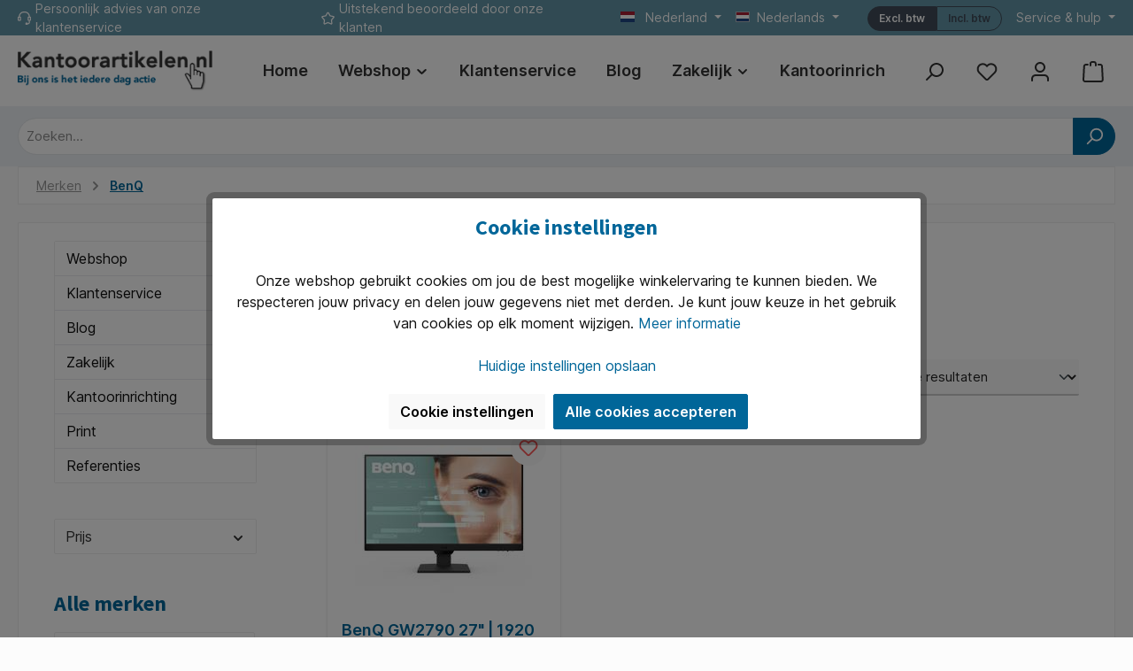

--- FILE ---
content_type: text/html; charset=UTF-8
request_url: https://www.kantoorartikelen.nl/merk/benq
body_size: 52187
content:
<!DOCTYPE html>
<html lang="nl-NL"
      itemscope="itemscope"
      itemtype="https://schema.org/WebPage">


    
                            
    <head>
                				<link rel="preload" href="https://www.kantoorartikelen.nl/theme/1dd40fe2f3e93e30cd6889a069284b36/css/all.css?1767184187" as="style" />
				        
    
                
    
    
    
                                    
                                    
                        
    		                            <meta charset="utf-8">
            
                            <meta name="viewport"
                      content="width=device-width, initial-scale=1, shrink-to-fit=no">
            
                            <meta name="author"
                      content="">
                <meta name="robots"
                      content="index,follow">
                <meta name="revisit-after"
                      content="15 days">
                <meta name="keywords"
                      content="manufacturer">
                <meta name="description"
                      content="">
            
                                                <meta property="og:url"
                          content="https://www.kantoorartikelen.nl/merk/benq">
                    <meta property="og:type"
                          content="website">
                    <meta property="og:site_name"
                          content="Kantoorartikelen.nl">
                    <meta property="og:title"
                          content="BenQ | Kantoorartikelen.nl">
                    <meta property="og:description"
                          content="">
                    <meta property="og:image"
                          content="https://www.kantoorartikelen.nl/media/ec/05/c6/1656836232/logo.jpg?ts=1656836232">

                    <meta name="twitter:card"
                          content="summary">
                    <meta name="twitter:site"
                          content="Kantoorartikelen.nl">
                    <meta name="twitter:title"
                          content="BenQ | Kantoorartikelen.nl">
                    <meta name="twitter:description"
                          content="">
                    <meta name="twitter:image"
                          content="https://www.kantoorartikelen.nl/media/ec/05/c6/1656836232/logo.jpg?ts=1656836232">
                            
                            <meta itemprop="copyrightHolder"
                      content="Kantoorartikelen.nl">
                <meta itemprop="copyrightYear"
                      content="">
                <meta itemprop="isFamilyFriendly"
                      content="true">
                <meta itemprop="image"
                      content="https://www.kantoorartikelen.nl/media/ec/05/c6/1656836232/logo.jpg?ts=1656836232">
            
                                            <meta name="theme-color"
                      content="#fcfcfc">
                            
                            
                                                            <link rel="alternate" hreflang="x-default" href="https://www.kantoorartikelen.nl/merk/benq">
                                    <link rel="alternate" hreflang="nl-NL" href="https://www.kantoorartikelen.nl/merk/benq">
                                    <link rel="alternate" hreflang="en-GB" href="https://www.kantoorartikelen.nl/en/brand/benq">
                            
            

	




    
        

                    
                    
                    


                    <link rel="icon" href="https://www.kantoorartikelen.nl/media/2d/08/22/1652687361/kantoorartikelen-favicon-32x32.png?ts=1652687361">
        
                                <link rel="apple-touch-icon"
                  href="https://www.kantoorartikelen.nl/media/2d/08/22/1652687361/kantoorartikelen-favicon-32x32.png?ts=1652687361">
                    
                                    <link rel="canonical" href="https://www.kantoorartikelen.nl/merk/benq">
                    
                
    
                
    
    
                <title itemprop="name">BenQ | Kantoorartikelen.nl</title>
        

                		                                                                <link rel="stylesheet"
                      href="https://www.kantoorartikelen.nl/theme/1dd40fe2f3e93e30cd6889a069284b36/css/all.css?1767184187">
                                    

	





        
        
    
            <!-- Custom css code -->
    <style>@media (max-width: 575.98px) {
    .header-logo-picture {
        max-width: 150px;
    }
    .header-logo-col {
        margin-bottom: 0px !important;
    }
}

.hide {
   display: none;
}
.center{
  display: flex;
  justify-content: center;
}
span.filter-active {
     background: $sw-color-brand-primary;
     color: white;
}

span.filter-active button {
    color: white;
}

.cms-block-container-row.has--sidebar .filter-panel-wrapper .filter-panel-item-toggle[aria-expanded="true"] {
    background: $sw-color-brand-primary;
    color: white;
}

.cms-block-container-row:not(.has--sidebar) .filter-panel-wrapper .filter-active {
    background: $sw-color-brand-primary;
}

.cms-block-container-row.has--sidebar .filter-panel-wrapper .filter-panel-item-toggle[aria-expanded="true"] svg {
    color: white;
}

.justify-content-center-underlying-cms-element-text .cms-element-text {
    justify-content: center;
}

.tanmar-mobile-category-image-border-primary .tanmar-mobile-category-image img  {
    border: 4px solid $sw-color-brand-primary;
}

.tanmar-mobile-category.tns-item {
    padding-left: 25px !important;
    padding-right: 10px !important;
}

.cms-element-tanmar-mobile-subcategories .product-slider-controls-prev .icon>svg {
    left: 1px !important;
}

.cms-element-tanmar-mobile-subcategories .product-slider-controls-next .icon>svg {
    right: 1px !important;
}

.tanmar-mobile-category-name-without-image .tanmar-mobile-category-name {
    white-space: initial;
}

.rhweb-manufacturer-item img {
    max-height: inherit;
    max-width: inherit;
}

.twt-usp-bar-container .kiyoh-reviews-link {
    color:white;
}

.top-bar-nav .kiyoh-reviews-wrapper {
   background: #76A8BD;
}

.top-bar-nav .kiyoh-reviews-number {
    font-weight: normal;
}

.category-page-title-padding-0.cms-block-image-text-cover .cms-element-text {
    padding-top: 0;
}

.is-ctl-blog .cms-block-image-text-cover .cms-element-text.has-vertical-alignment {
    padding-top: 0px;
}

@include media-breakpoint-up(md) {
    .is-ctl-blog .cms-block-image-text-cover .col-md-6 .cms-element-text.has-vertical-alignment {
        margin-right: 40px;
    }
}

.cms-block-h1webblog-listing .h1webblog-info h3.h6 {
    font-size: medium;
}

.cms-block-h1webblog-listing .h1webblog-info div.mb-0 {
    overflow: hidden;
    text-overflow: ellipsis;
    display: -webkit-box;
    -webkit-line-clamp: 5;
    -webkit-box-orient: vertical;
}

.cms-block-h1webblog-listing .tag:hover {
    background: $sw-color-brand-primary;
    color: white;
}

.cms-block-h1webblog-breadcrumbs .breadcrumb.cms-breadcrumb.container {
    margin-bottom: 0;
}
.cms-element-recently-viewed-product-slider .product-delivery.badge {
    display: none;
}

.card.swag-customized-products-share__card {
    display: none;
}

#searchCollapse {
    z-index: 9;
}

.product-badges {
    z-index: 8;
}

.product-box .product-info {
    background: white;
}

.acris-search-suggest-product-delivery-information .calculated-delivery-time-text {
    display: none;
}

.offcanvas-summary {
    background-color: #F9F9F9;
}

.h1webblog-info>div.mb-0>p {
    font-size: small !important;
    font-weight: 400 !important;
}
    table tr:nth-child(odd) {
        background-color: #f2f2f2; /* Light grey color */
    }
.acris-search-suggest-results{
    background-color: white;
}
.acris-account-personal-contacts {
    margin-top: 50px;
}
.mb-0.MsoNoSpacing {
overflow: hidden;
  text-overflow: ellipsis;
  word-wrap: break-word;
  display: block;
  line-height: 1em;
  max-height: 10em;
}
.search-suggest {
height: auto!important;
}
.sbyp-cat-blocks {
flex-direction: row!important;
display: flex;
}
.sbyp-cat-blocks .twt-subcategory-navigation-link {
display: flex;
width: auto;
height: 60px;
flex-direction: row!important;
}
.sbyp-cat-blocks .twt-listing-subcategories .twt-subcategory-navigation-image-wrapper .twt-subcategory-navigation-image-container.is-contain img.twt-subcategory-navigation-image {
  object-fit: cover;
}
.sbyp-cat-blocks li {
    height: 70px;
    width: auto;
}
.sbyp-cat-blocks .twt-subcategory-navigation-image-container {
height: 60px!important;   
}
.sbyp-cat-blocks .twt-listing-subcategories.is-text-below .twt-subcategory-navigation-image-wrapper {
    margin-bottom: 0!important;
}
.sbyp-cat-blocks a.twt-subcategory-navigation-link {
    border: 1px solid #069!important;
    color: #069!important;
    font-weight: 500;
}
.sbyp-cat-blocks .twt-subcategory-navigation-image-wrapper {
    margin-right: 10px;
    margin-bottom:  0!important;
    align-self: center;
}
.search-product .filter-panel-wrapper  {
    display: none;
}
div.modal.dvsn-set-configurator--product-info .modal-dialog .dvsn-set-configurator--product-info .data {
width: auto!important;
}</style>
    
            
    

                
                    
        <script>
        window.features = {"V6_5_0_0":true,"v6.5.0.0":true,"V6_6_0_0":true,"v6.6.0.0":true,"V6_7_0_0":false,"v6.7.0.0":false,"V6_8_0_0":false,"v6.8.0.0":false,"ADDRESS_SELECTION_REWORK":false,"address.selection.rework":false,"DISABLE_VUE_COMPAT":false,"disable.vue.compat":false,"ACCESSIBILITY_TWEAKS":false,"accessibility.tweaks":false,"ADMIN_VITE":false,"admin.vite":false,"TELEMETRY_METRICS":false,"telemetry.metrics":false,"PERFORMANCE_TWEAKS":false,"performance.tweaks":false,"CACHE_REWORK":false,"cache.rework":false,"FEATURE_SWAGCMSEXTENSIONS_1":true,"feature.swagcmsextensions.1":true,"FEATURE_SWAGCMSEXTENSIONS_2":true,"feature.swagcmsextensions.2":true,"FEATURE_SWAGCMSEXTENSIONS_8":true,"feature.swagcmsextensions.8":true,"FEATURE_SWAGCMSEXTENSIONS_63":true,"feature.swagcmsextensions.63":true};
    </script>

                                                            
                                            
                                                                        <script type="text/javascript">
                    (() => {
                        if( typeof CCM === 'undefined' || !CCM) {
                                                    }else{
                            if(CCM.acceptedCookies && CCM.acceptedCookies.includes('acris-tag-manager')) {
                                document.cookie = "acris-tag-manager=1; path=/; max-age=86400";
                            }
                        }
                        window.addEventListener('CookiebotOnLoad', function (e) {
                            if(typeof Cookiebot === 'undefined' || !Cookiebot) {
                                                            }else {
                                gtag('consent', 'update', {
                                    'security_storage': 'granted'
                                });
                            }
                        }, false);
                        window.addEventListener('CookiebotOnAccept', function (e) {
                            if(typeof Cookiebot === 'undefined' || !Cookiebot) {
                                                            }else {
                                if (Cookiebot.consent.marketing) {
                                    document.cookie = "acris-tag-manager=1; path=/; max-age=86400";
                                }
                            }
                        }, false);
                    })();
                </script>
                                        <script type="text/plain"
                        data-acris-tag-manager-app="true"
                        data-acris-tag-manager-app-options="{&quot;context&quot;:{&quot;controllerName&quot;:&quot;frontend&quot;,&quot;controllerAction&quot;:&quot;getmanufacturer&quot;,&quot;currency&quot;:{&quot;isoCode&quot;:&quot;EUR&quot;}}}"
                        data-acristagmanagercookie="true">
                    (function(w,d,s,l,i){w[l]=w[l]||[];w[l].push({'gtm.start':
                            new Date().getTime(),event:'gtm.js'});var f=d.getElementsByTagName(s)[0],
                        j=d.createElement(s),dl=l!='dataLayer'?'&l='+l:'';j.async=true;j.src=
                        'https://www.googletagmanager.com/gtm.js?id='+i+dl;f.parentNode.insertBefore(j,f);
                    })(window,document,'script','dataLayer','GTM-P6X5LDP2');
                </script>
                                                    <script type="text/plain"
                            data-acris-tag-manager-app-data-layer="true"
                            data-acristagmanagercookie="true">
                            dataLayer.push({event: null, ecommerce: null, google_tag_params: null});
    dataLayer.push({
                            'ecommerce': {
            'currencyCode': 'EUR',
                                                                                },
                                        });
                    </script>
                                                <script type="text/javascript">
        var _paq = window._paq || [];
    var ironMatomoDataLayer = {
        'matomoUrl': "https://matomo.kantoorartikelen.nl/",
        'matomoScript': "matomo.js",
        'siteId': "1",
        'cookieDomain': "*.kantoorartikelen.nl",
        'startTracking': "0",
        'cookieName': "",
        'cookieValue': "",
        'cookieValueAsRegex': "",
        'requireCookieConsent': "1",
        'conversionFirstReferrer': "",
        'useOwnMatomoScript': "",
        'track': [],
        'trackLast': [],
    };
                window._paq.push(['requireCookieConsent']);
            window._paq.push(['setCookieDomain', "*.kantoorartikelen.nl"]);
            window._paq.push(['setDocumentTitle', document.domain + "/" + document.title]);
                            window._paq.push(['trackPageView']);
    window._paq.push(['enableLinkTracking']);
    window._paq.push(['setTrackerUrl', ironMatomoDataLayer.matomoUrl + 'matomo.php']);
    window._paq.push(['setSiteId', ironMatomoDataLayer.siteId]);
    </script>
                                    
                            <script>
            window.dataLayer = window.dataLayer || [];
            function gtag() { dataLayer.push(arguments); }

            (() => {
                const analyticsStorageEnabled = document.cookie.split(';').some((item) => item.trim().includes('google-analytics-enabled=1'));
                const adsEnabled = document.cookie.split(';').some((item) => item.trim().includes('google-ads-enabled=1'));

                // Always set a default consent for consent mode v2
                gtag('consent', 'default', {
                    'ad_user_data': adsEnabled ? 'granted' : 'denied',
                    'ad_storage': adsEnabled ? 'granted' : 'denied',
                    'ad_personalization': adsEnabled ? 'granted' : 'denied',
                    'analytics_storage': analyticsStorageEnabled ? 'granted' : 'denied'
                });
            })();
        </script>
    
            


                            
            <script type="text/javascript"
                                src='https://www.google.com/recaptcha/api.js?render=6LdygqkqAAAAAP87EXWT3dZbDP9eHiqIfLtowWlY'
                defer></script>
        <script>
                                        window.googleReCaptchaV3Active = true;
                    </script>
            
                    

                                                                                        
                                                                                                        
                                                                                                        
                                                                                                        
                                                                                                        
                                                                                                        
                                                                                                        
                                                                                                        
                                                                                                        
                                                                                                        
                                                                                                        
                                                                                                        
                                                                                                        
                                                                                                        
                                                                                                        
                                                                                                        
                                                                                                        
                                                                                                        
                                                                                                        
                                                                                                        
                                                                                                        
                                                                                                        
                                                                                                        
                                                                                                        
                                                                                                        
                                                                                                        
                                                                                                        
                                                                                                        
                                                                                                        
                                                                                                        
                                                                                                        
                                                                                                        
                                                                                                        
                                                                                                        
                                                                                                        
                                                                                                        
                                                                                                        
                                                                                                        
                                                                                                        
                                                                                                        
                                                                                                        
                                                                                                        
                                                                                                        
                                                                                                                                                        
                                                                                                                                                        
                                                                                                        
                                                                                                        
                                                                                                        
                                                                                                        
                                                                                                        
                                                                                                                                                        
                                                                                                        
                                                                                                        
                                                                                                                                                        
                                                                                                        
                                                                                                                                                        
                                                                                                                                                        
                                                                                                        
                                                                                                                                                        
                                                                                                        
                                                                                                        
                                                                                                        
                                                                                                        
                                                                                                                                                        
                                                                                    
                                    <script>
                    window.useDefaultCookieConsent = true;
                </script>
                    
                                        <script>
                window.activeNavigationId = '1e69a0781f654683b68545b1353f71f2';
                window.router = {
                    'frontend.cart.offcanvas': '/checkout/offcanvas',
                    'frontend.cookie.offcanvas': '/cookie/offcanvas',
                    'frontend.checkout.finish.page': '/checkout/finish',
                    'frontend.checkout.info': '/widgets/checkout/info',
                    'frontend.menu.offcanvas': '/widgets/menu/offcanvas',
                    'frontend.cms.page': '/widgets/cms',
                    'frontend.cms.navigation.page': '/widgets/cms/navigation',
                    'frontend.account.addressbook': '/widgets/account/address-book',
                    'frontend.country.country-data': '/country/country-state-data',
                    'frontend.app-system.generate-token': '/app-system/Placeholder/generate-token',
                    };
                window.salesChannelId = '8a82bbea4ad24c25aaaa54e9f34f2b1a';
            </script>
        

        
    <script>
        window.router['widgets.swag.cmsExtensions.quickview'] = '/swag/cms-extensions/quickview';
        window.router['widgets.swag.cmsExtensions.quickview.variant'] = '/swag/cms-extensions/quickview/variant';
    </script>


    <script>
    window.router['frontend.memo.postcode.alert.generate'] = '/widget/memo/postcode/alert/generate';
    window.router['frontend.memo.postcode.debug.log'] = '/widget/memo/postcode/debug/log';
    window.router['frontend.memo.postcode.country-switch'] = '/widget/memo/postcode/country-switch';
    window.router['frontend.memo.postcode.autocomplete.search'] = '/widget/memo/postcode/autocomplete/search';
    window.router['frontend.memo.postcode.autocomplete.details'] = '/widget/memo/postcode/autocomplete/details';
    window.router['frontend.memo.postcode.address.postcode'] = '/widget/memo/postcode/address/details';
</script>

                                <script>
                
                window.breakpoints = {"xs":0,"sm":576,"md":768,"lg":992,"xl":1200,"xxl":1400};
            </script>
        
                                    <script>
                    window.customerLoggedInState = 0;

                    window.wishlistEnabled = 1;
                </script>
                    
                			<script src="https://www.kantoorartikelen.nl/theme/c02356c462884491bf169beb2d9f642c/assets/js/jquery-3.5.1.slim.min.js?1767184001"></script>
	
		        

                            <script>
                window.themeAssetsPublicPath = 'https://www.kantoorartikelen.nl/theme/c02356c462884491bf169beb2d9f642c/assets/';
            </script>
        
                        
    <script>
        window.validationMessages = {"required":"De invoer mag niet leeg zijn.","email":"Ongeldig e-mailadres. E-mailadressen moeten het formaat `user@example.com` hebben en een `@` en een `.` bevatten.","confirmation":"De invoer is niet identiek.","minLength":"De invoer is te kort."};
    </script>
        
            
    <script>
                    window.maxiaTaxSwitch = {"pluginEnabled":true,"preselectAccountType":false,"showPopup":0,"popupTestMode":0,"popupProductPagesOnly":0,"isNet":true,"showOverlay":1,"cookieRequired":true,"cookieExpirationDays":30,"updateSettingUrl":"\/maxia-tax-switch","urlParameterName":"net","urlParameterHideModal":1};
                </script>
                                                    <script>
                        window.themeJsPublicPath = 'https://www.kantoorartikelen.nl/theme/1dd40fe2f3e93e30cd6889a069284b36/js/';
                    </script>
                                            <script type="text/javascript" src="https://www.kantoorartikelen.nl/theme/1dd40fe2f3e93e30cd6889a069284b36/js/storefront/storefront.js?1767184187" defer></script>
                                            <script type="text/javascript" src="https://www.kantoorartikelen.nl/theme/1dd40fe2f3e93e30cd6889a069284b36/js/swag-cms-extensions/swag-cms-extensions.js?1767184187" defer></script>
                                            <script type="text/javascript" src="https://www.kantoorartikelen.nl/theme/1dd40fe2f3e93e30cd6889a069284b36/js/mltisafe-multi-safepay/mltisafe-multi-safepay.js?1767184187" defer></script>
                                            <script type="text/javascript" src="https://www.kantoorartikelen.nl/theme/1dd40fe2f3e93e30cd6889a069284b36/js/acris-shop-switch-c-s/acris-shop-switch-c-s.js?1767184187" defer></script>
                                            <script type="text/javascript" src="https://www.kantoorartikelen.nl/theme/1dd40fe2f3e93e30cd6889a069284b36/js/h1web-blog/h1web-blog.js?1767184187" defer></script>
                                            <script type="text/javascript" src="https://www.kantoorartikelen.nl/theme/1dd40fe2f3e93e30cd6889a069284b36/js/acris-tax-c-s/acris-tax-c-s.js?1767184187" defer></script>
                                            <script type="text/javascript" src="https://www.kantoorartikelen.nl/theme/1dd40fe2f3e93e30cd6889a069284b36/js/r-h-web-cms-elements/r-h-web-cms-elements.js?1767184187" defer></script>
                                            <script type="text/javascript" src="https://www.kantoorartikelen.nl/theme/1dd40fe2f3e93e30cd6889a069284b36/js/iron-matomo/iron-matomo.js?1767184187" defer></script>
                                            <script type="text/javascript" src="https://www.kantoorartikelen.nl/theme/1dd40fe2f3e93e30cd6889a069284b36/js/maxia-tax-switch6/maxia-tax-switch6.js?1767184187" defer></script>
                                            <script type="text/javascript" src="https://www.kantoorartikelen.nl/theme/1dd40fe2f3e93e30cd6889a069284b36/js/cob-customer-number-login/cob-customer-number-login.js?1767184187" defer></script>
                                            <script type="text/javascript" src="https://www.kantoorartikelen.nl/theme/1dd40fe2f3e93e30cd6889a069284b36/js/agiqon-oci/agiqon-oci.js?1767184187" defer></script>
                                            <script type="text/javascript" src="https://www.kantoorartikelen.nl/theme/1dd40fe2f3e93e30cd6889a069284b36/js/acris-cookie-consent-c-s/acris-cookie-consent-c-s.js?1767184187" defer></script>
                                            <script type="text/javascript" src="https://www.kantoorartikelen.nl/theme/1dd40fe2f3e93e30cd6889a069284b36/js/acris-search-c-s/acris-search-c-s.js?1767184187" defer></script>
                                            <script type="text/javascript" src="https://www.kantoorartikelen.nl/theme/1dd40fe2f3e93e30cd6889a069284b36/js/dvsn-set-configurator/dvsn-set-configurator.js?1767184187" defer></script>
                                            <script type="text/javascript" src="https://www.kantoorartikelen.nl/theme/1dd40fe2f3e93e30cd6889a069284b36/js/cbax-modul-analytics/cbax-modul-analytics.js?1767184187" defer></script>
                                            <script type="text/javascript" src="https://www.kantoorartikelen.nl/theme/1dd40fe2f3e93e30cd6889a069284b36/js/prems-individual-offer6/prems-individual-offer6.js?1767184187" defer></script>
                                            <script type="text/javascript" src="https://www.kantoorartikelen.nl/theme/1dd40fe2f3e93e30cd6889a069284b36/js/vio-representative-login/vio-representative-login.js?1767184187" defer></script>
                                            <script type="text/javascript" src="https://www.kantoorartikelen.nl/theme/1dd40fe2f3e93e30cd6889a069284b36/js/weedesign-trumbowyg/weedesign-trumbowyg.js?1767184187" defer></script>
                                            <script type="text/javascript" src="https://www.kantoorartikelen.nl/theme/1dd40fe2f3e93e30cd6889a069284b36/js/memo-postcode-plugin/memo-postcode-plugin.js?1767184187" defer></script>
                                            <script type="text/javascript" src="https://www.kantoorartikelen.nl/theme/1dd40fe2f3e93e30cd6889a069284b36/js/vio-b2-b-login/vio-b2-b-login.js?1767184187" defer></script>
                                            <script type="text/javascript" src="https://www.kantoorartikelen.nl/theme/1dd40fe2f3e93e30cd6889a069284b36/js/topdata-top-finder-pro-s-w6/topdata-top-finder-pro-s-w6.js?1767184187" defer></script>
                                            <script type="text/javascript" src="https://www.kantoorartikelen.nl/theme/1dd40fe2f3e93e30cd6889a069284b36/js/tmms-cms-element-period-request-form/tmms-cms-element-period-request-form.js?1767184187" defer></script>
                                            <script type="text/javascript" src="https://www.kantoorartikelen.nl/theme/1dd40fe2f3e93e30cd6889a069284b36/js/huebert-seo-faq/huebert-seo-faq.js?1767184187" defer></script>
                                            <script type="text/javascript" src="https://www.kantoorartikelen.nl/theme/1dd40fe2f3e93e30cd6889a069284b36/js/acris-delivery-time-c-s/acris-delivery-time-c-s.js?1767184187" defer></script>
                                            <script type="text/javascript" src="https://www.kantoorartikelen.nl/theme/1dd40fe2f3e93e30cd6889a069284b36/js/cbax-modul-manufacturers/cbax-modul-manufacturers.js?1767184187" defer></script>
                                            <script type="text/javascript" src="https://www.kantoorartikelen.nl/theme/1dd40fe2f3e93e30cd6889a069284b36/js/swp-price-on-request-six/swp-price-on-request-six.js?1767184187" defer></script>
                                            <script type="text/javascript" src="https://www.kantoorartikelen.nl/theme/1dd40fe2f3e93e30cd6889a069284b36/js/blur-elysium-slider/blur-elysium-slider.js?1767184187" defer></script>
                                            <script type="text/javascript" src="https://www.kantoorartikelen.nl/theme/1dd40fe2f3e93e30cd6889a069284b36/js/acris-tag-manager-app-c-s/acris-tag-manager-app-c-s.js?1767184187" defer></script>
                                            <script type="text/javascript" src="https://www.kantoorartikelen.nl/theme/1dd40fe2f3e93e30cd6889a069284b36/js/tcinn-theme-ware-modern/tcinn-theme-ware-modern.js?1767184187" defer></script>
                                                        
    </head>

    
    
        <body class="    is-ctl-frontend is-act-getmanufacturer themeware twt-modern twt-header-type-10 twt-full-width-boxed twt-is-cms-cbax-manufacturers

    ">

            
                
    
    
            <div id="page-top" class="skip-to-content bg-primary-subtle text-primary-emphasis overflow-hidden" tabindex="-1">
            <div class="container skip-to-content-container d-flex justify-content-center visually-hidden-focusable">
                                                                                        <a href="#content-main" class="skip-to-content-link d-inline-flex text-decoration-underline m-1 p-2 fw-bold gap-2">
                                Ga naar de hoofdinhoud
                            </a>
                                            
                                                                        <a href="#header-main-search-input" class="skip-to-content-link d-inline-flex text-decoration-underline m-1 p-2 fw-bold gap-2 d-none d-sm-block">
                                Ga naar de zoekopdracht
                            </a>
                                            
                                                                        <a href="#main-navigation-menu" class="skip-to-content-link d-inline-flex text-decoration-underline m-1 p-2 fw-bold gap-2 d-none d-lg-block">
                                Ga naar de hoofdnavigatie
                            </a>
                                                                        </div>
        </div>
        
            	
    
						                    <noscript><iframe src="https://www.googletagmanager.com/ns.html?id=GTM-P6X5LDP2"
                          height="0" width="0" style="display:none;visibility:hidden"></iframe></noscript>
                                                                                                
                                                                                                        
                                                                                                        
                                                                                                        
                                                                                                        
                                                                                                        
                                                                                                        
                                                                                                        
                                                                                                        
                                                                                                        
                                                                                                        
                                                                                                        
                                                                                                        
                                                                                                        
                                                                                                        
                                                                                                        
                                                                                                        
                                                                                                        
                                                                                                        
                                                                                                        
                                                                                                        
                                                                                                        
                                                                                                        
                                                                                                        
                                                                                                        
                                                                                                        
                                                                                                        
                                                                                                        
                                                                                                        
                                                                                                        
                                                                                                        
                                                                                                        
                                                                                                        
                                                                                                        
                                                                                                        
                                                                                                        
                                                                                                        
                                                                                                        
                                                                                                        
                                                                                                        
                                                                                                        
                                                                                                        
                                                                                                        
                                                                                                                                                        
                                                                                                                                                        
                                                                                                        
                                                                                                        
                                                                                                        
                                                                                                        
                                                                                                        
                                                                                                                                                        
                                                                                                        
                                                                                                        
                                                                                                                                                        
                                                                                                        
                                                                                                                                                        
                                                                                                                                                        
                                                                                                        
                                                                                                                                                        
                                                                                                        
                                                                                                        
                                                                                                        
                                                                                                        
                                                                                                                                                        
                                                                                    
                <noscript class="noscript-main">
                
    <div role="alert"
         aria-live="polite"
                  class="alert alert-info alert-has-icon">
                                                                                                    
        
        
        
                                    
        <span class="icon icon-info" aria-hidden="true">
                                        <svg xmlns="http://www.w3.org/2000/svg" xmlns:xlink="http://www.w3.org/1999/xlink" width="24" height="24" viewBox="0 0 24 24"><defs><path d="M12 7c.5523 0 1 .4477 1 1s-.4477 1-1 1-1-.4477-1-1 .4477-1 1-1zm1 9c0 .5523-.4477 1-1 1s-1-.4477-1-1v-5c0-.5523.4477-1 1-1s1 .4477 1 1v5zm11-4c0 6.6274-5.3726 12-12 12S0 18.6274 0 12 5.3726 0 12 0s12 5.3726 12 12zM12 2C6.4772 2 2 6.4772 2 12s4.4772 10 10 10 10-4.4772 10-10S17.5228 2 12 2z" id="icons-default-info" /></defs><use xlink:href="#icons-default-info" fill="#758CA3" fill-rule="evenodd" /></svg>
                    </span>

    
                                                        
                    <div class="alert-content-container">
                                                    
                                                            <div class="alert-content">                                                    Om alle functies van onze shop te kunnen gebruiken, adviseren wij je om Javascript in uw browser in te schakelen.
                                                                </div>                

                    
    
                                                                </div>
            </div>
            </noscript>
        


                                				





    
    	
				





	
	 					
	


	
	
	




	
	<section id="twt-usp-bar"			 class="twt-usp-bar is-header is-small layout-2 top has-widget"
			 data-twt-usp-bar-position="1"			 data-twt-usp-bar-usps="3"
			 role="region"
			 aria-label="twt.extension.uspBar.ariaLabel.header"
	>

					<div class="twt-usp-bar-container">
				<div class="twt-usp-bar-items col">
					





 



                            
            
                
                                    <div class="twt-usp-bar-item twt-usp-1 item-1"                     data-bs-toggle="tooltip"
                     data-placement="bottom"
                     title="Onze ervaren medewerkers staan je graag op werkdagen van 8.30 tot 17.00 te woord per telefoon of e-mail.">
                    <div class="item-icon">
                                                
		
			            
        
        
        
                                    
        <span class="icon icon-headset" aria-hidden="true">
                                        <svg xmlns="http://www.w3.org/2000/svg" xmlns:xlink="http://www.w3.org/1999/xlink" width="24" height="24" viewBox="0 0 24 24"><defs><path d="M2 11v4h2v-4H2zm20-2c1.1046 0 2 .8954 2 2v4c0 1.1046-.8954 2-2 2v3c0 1.6569-1.3431 3-3 3h-1c0 .5523-.4477 1-1 1h-2c-.5523 0-1-.4477-1-1v-2c0-.5523.4477-1 1-1h2c.5523 0 1 .4477 1 1h1c.5523 0 1-.4477 1-1v-3c-1.1046 0-2-.8954-2-2v-4c0-1.1046.8954-2 2-2 0-3.866-3.134-7-7-7h-2C7.134 2 4 5.134 4 9c1.1046 0 2 .8954 2 2v4c0 1.1046-.8954 2-2 2H2c-1.1046 0-2-.8954-2-2v-4c0-1.1046.8954-2 2-2 0-4.9706 4.0294-9 9-9h2c4.9706 0 9 4.0294 9 9zm-2 2v4h2v-4h-2z" id="icons-default-headset" /></defs><use xlink:href="#icons-default-headset" fill="#758CA3" fill-rule="evenodd" /></svg>
                    </span>

    
    
	
                    </div>
                    <div class="item-label">
                        <div class="item-title"><a href="/Service/Klantenservice/" title="Naar de klantenservice">Persoonlijk advies van onze klantenservice</a></div>
                                            </div>
                </div>
                    
    
                
                                    <div class="twt-usp-bar-item twt-usp-2 item-2"                     data-bs-toggle="tooltip"
                     data-placement="bottom"
                     title="Onze klanten waarderen ons en beoordelen ons gemiddeld met een 8.6 (2400+ reviews).">
                    <div class="item-icon">
                                                
		
			            
        
        
        
                                    
        <span class="icon icon-star" aria-hidden="true">
                                        <svg xmlns="http://www.w3.org/2000/svg" xmlns:xlink="http://www.w3.org/1999/xlink" width="24" height="24" viewBox="0 0 24 24"><defs><path d="m12 18.8398 6.0066 2.647-.6612-6.5307 4.3735-4.8947-6.4153-1.3892L12 3.0002l-3.3037 5.672-6.4153 1.3892 4.3735 4.8947-.6612 6.5306L12 18.8397zm-5.2002 4.4771c-1.0108.4454-2.1912-.0129-2.6367-1.0237a2 2 0 0 1-.1596-1.008l.5724-5.6537L.7896 11.394c-.736-.8237-.6648-2.088.1588-2.824a2 2 0 0 1 .9093-.4633l5.554-1.2027 2.86-4.9104c.556-.9545 1.7804-1.2776 2.7349-.7217a2 2 0 0 1 .7216.7217l2.86 4.9104 5.554 1.2027c1.0796.2338 1.7652 1.2984 1.5314 2.378a2 2 0 0 1-.4633.9093l-3.7863 4.2375.5724 5.6538c.1113 1.0989-.6894 2.08-1.7883 2.1912a2 2 0 0 1-1.008-.1596L12 21.0254l-5.2002 2.2915z" id="icons-default-star" /></defs><use xlink:href="#icons-default-star" fill="#758CA3" fill-rule="evenodd" /></svg>
                    </span>

    
    
	
                    </div>
                    <div class="item-label">
                        <div class="item-title"><a href="https://www.kiyoh.com/reviews/1047309/kantoorartikelen_nl" title="Beoordelingen bij Kiyoh">Uitstekend beoordeeld door onze klanten</a></div>
                                            </div>
                </div>
                    
    
                
                                    <div class="twt-usp-bar-item twt-usp-3 item-3"                     data-bs-toggle="tooltip"
                     data-placement="bottom"
                     title="We verzenden jouw bestelling franco vanaf een bestelbedrag van € 199 (excl. btw).">
                    <div class="item-icon">
                                                
		
			            
        
        
        
                                    
        <span class="icon icon-basket" aria-hidden="true">
                                        <svg xmlns="http://www.w3.org/2000/svg" xmlns:xlink="http://www.w3.org/1999/xlink" width="24" height="24" viewBox="0 0 24 24"><defs><path d="M8 7V6c0-1.6569 1.3431-3 3-3h2c1.6569 0 3 1.3431 3 3v1h5.8458a2 2 0 0 1 .3288.0272c1.0896.1816 1.8256 1.212 1.644 2.3016l-1.5274 9.1644C22.0502 19.9398 20.7986 21 19.332 21H4.6943c-1.4666 0-2.7181-1.0602-2.9592-2.5068L.2077 9.3288A2 2 0 0 1 .1805 9c0-1.1045.8954-2 2-2H8zm2 0h4V6c0-.5523-.4477-1-1-1h-2c-.5523 0-1 .4477-1 1v1zM2.1805 9l1.5274 9.1644A1 1 0 0 0 4.6943 19H19.332a1 1 0 0 0 .9864-.8356L21.8458 9H2.1805zM6 11c.5523 0 1 .4477 1 1s-.4477 1-1 1-1-.4477-1-1 .4477-1 1-1zm6 0c.5523 0 1 .4477 1 1s-.4477 1-1 1-1-.4477-1-1 .4477-1 1-1zm6 0c.5523 0 1 .4477 1 1s-.4477 1-1 1-1-.4477-1-1 .4477-1 1-1zm-3 4c.5523 0 1 .4477 1 1s-.4477 1-1 1-1-.4477-1-1 .4477-1 1-1zm-6 0c.5523 0 1 .4477 1 1s-.4477 1-1 1-1-.4477-1-1 .4477-1 1-1z" id="icons-default-basket" /></defs><use xlink:href="#icons-default-basket" fill="#758CA3" fill-rule="evenodd" /></svg>
                    </span>

    
    
	
                    </div>
                    <div class="item-label">
                        <div class="item-title"><a title="Meer informatie over de verzending" href="/Service/Bezorging-levering-installatie/">Gratis verzending vanaf € 199 <small style="margin-left: 5px;">(excl. btw)</small></a></div>
                                            </div>
                </div>
                    
    
        
        
        				</div>

																					<div class="twt-widget is-top-bar col-auto d-none d-lg-flex">
						    
    <div class="top-bar d-none d-lg-block">
        			        
																		<nav class="top-bar-nav"
					 aria-label="Shop-instellingen">
					                                                                                                        <div class="top-bar-nav-item top-bar-country-container top-bar-country-top-bar"
                 id="acris-shop-switch-header-direct-top-bar"
                 data-acris-shop-switch-header="true"
                 data-acris-shop-switch-header-options='{&quot;saveConfigurationUrl&quot;:&quot;\/acris-shop-switch\/save-configuration&quot;,&quot;integrationType&quot;:&quot;direct&quot;,&quot;currentDomainId&quot;:&quot;6fee517c976d4bdf8649d8ba99d6853e&quot;,&quot;componentPosition&quot;:&quot;top-bar&quot;}'
                 data-currentdomainurl="https://www.kantoorartikelen.nl/merk/benq"
                 data-currentmodalclosetype="disabled"
                 data-externaldomains="[]">
                                            
                    <div class="countries-menu dropdown">
                <button class="btn dropdown-toggle top-bar-nav-btn"
                        type="button"
                        id="countriesDropdown-top-bar"
                        data-bs-toggle="dropdown"
                        aria-haspopup="true"
                        aria-expanded="false">
                    <div
                        id="shop-switch-header-active-country-flag-top-bar"
                        class="top-bar top-bar-list-icon shop-switch-header-active-country-flag language-flag country-nl language-nl"
                        style="border: none;"></div>
                    <span
                        id="shop-switch-header-active-country-name-top-bar"
                        class="top-bar-nav-text shop-switch-header-active-country-name">Nederland</span>
                </button>
                                    <div class="top-bar-list dropdown-menu dropdown-menu-right"
                         aria-labelledby="countriesDropdown-top-bar">
                                                    <div
                                class="top-bar-list-item dropdown-item acris-show-switch-country-selector "
                                title="België">
                                                                    <label class="top-bar-list-label acris-show-switch-country-selector-input"
                                           for="top-bar-287f9b72f6d241e7a044d9aeb2278c0a">
                                        <input id="top-bar-287f9b72f6d241e7a044d9aeb2278c0a"
                                               class="js-offcanvas-close top-bar-list-radio"
                                               value="https://www.kantoorartikelen.com/merk/benq"
                                               data-domainCountryName="België"
                                               data-domainCountryIso="BE"
                                               data-domainCountryPosition="top-bar"
                                               data-domainurls='["https://www.kantoorartikelen.com/merk/benq"]'
                                               data-countryid="287f9b72f6d241e7a044d9aeb2278c0a"                                               name="languageId"
                                               type="radio"
                                            >
                                        <div class="top-bar-list-icon language-flag country-be language-be"
                                            style="border: none;"></div>
                                        België
                                    </label>
                                                            </div>
                                                    <div
                                class="top-bar-list-item dropdown-item acris-show-switch-country-selector  item-checked"
                                title="Nederland">
                                                                    <label class="top-bar-list-label acris-show-switch-country-selector-input"
                                           for="top-bar-b9644d3c609445268bdd8e2eb721db3f">
                                        <input id="top-bar-b9644d3c609445268bdd8e2eb721db3f"
                                               class="js-offcanvas-close top-bar-list-radio"
                                               value="https://www.kantoorartikelen.nl/merk/benq"
                                               data-domainCountryName="Nederland"
                                               data-domainCountryIso="NL"
                                               data-domainCountryPosition="top-bar"
                                               data-domainurls='["https://www.kantoorartikelen.nl/merk/benq"]'
                                               data-countryid="b9644d3c609445268bdd8e2eb721db3f"                                               name="languageId"
                                               type="radio"
                                             checked>
                                        <div class="top-bar-list-icon language-flag country-nl language-nl"
                                            style="border: none;"></div>
                                        Nederland
                                    </label>
                                                            </div>
                                            </div>
                            </div>
                        </div>
                        						                        
                        
            <div class="top-bar-nav-item top-bar-language">
                            <form method="post"
                      action="/checkout/language"
                      class="language-form"
                      data-form-auto-submit="true">
                                                                                            
                        <div class="languages-menu dropdown">
                            <button class="btn dropdown-toggle top-bar-nav-btn"
                                    type="button"
                                    id="languagesDropdown-top-bar"
                                    data-bs-toggle="dropdown"
                                    aria-haspopup="true"
                                    aria-expanded="false"
                                    aria-label="Taal wijzigen (Nederlands is de huidige taal)">
                                <span aria-hidden="true" class="top-bar-list-icon language-flag country-nl language-nl"></span>
                                                                <span class="top-bar-nav-text">Nederlands</span>
                            </button>

                                                                                <ul class="top-bar-list dropdown-menu dropdown-menu-end"
                                    aria-label="Beschikbare talen">
                                                                            
                                                                                                                        <li class="top-bar-list-item dropdown-item">
                                                                                                                                                                                            
                                                                                                                                                    <label class="top-bar-list-label"
                                                           for="top-bar-4f19768805d4449398800a26fa80474c">
                                                        <input id="top-bar-4f19768805d4449398800a26fa80474c"
                                                               class="top-bar-list-radio"
                                                               value="4f19768805d4449398800a26fa80474c"
                                                               name="languageId"
                                                               type="radio"
                                                            >
                                                        <span aria-hidden="true" class="top-bar-list-icon language-flag country-gb language-en"></span>
                                                        English
                                                    </label>
                                                
                                                                                                                                    </li>
                                                                            
                                                                                                                        <li class="top-bar-list-item dropdown-item item-checked active">
                                                                                                                                                                                            
                                                                                                                                                    <label class="top-bar-list-label"
                                                           for="top-bar-2fbb5fe2e29a4d70aa5854ce7ce3e20b">
                                                        <input id="top-bar-2fbb5fe2e29a4d70aa5854ce7ce3e20b"
                                                               class="top-bar-list-radio"
                                                               value="2fbb5fe2e29a4d70aa5854ce7ce3e20b"
                                                               name="languageId"
                                                               type="radio"
                                                             checked>
                                                        <span aria-hidden="true" class="top-bar-list-icon language-flag country-nl language-nl"></span>
                                                        Nederlands
                                                    </label>
                                                
                                                                                                                                    </li>
                                                                    </ul>
                            

                            </div>

                        <input name="redirectTo" type="hidden" value="frontend.cbax.manufacturer.detail">

                                                    <input name="redirectParameters[cbaxManufacturerId]" type="hidden" value="0198e8d3a24b703eb6f0ad307698f8bc">
                                                    <input name="redirectParameters[XmlHttpRequest]" type="hidden" value="1">
                                                    <input name="redirectParameters[_httpCache]" type="hidden" value="1">
                                                            </form>
                    </div>
    
                    

	

            
                        
                
                
            <div class="maxia-tax-switch maxia-tax-switch-radio reverse"
             id="maxiaTaxSwitchTopBar"
        >
            <form class="maxia-tax-switch-form"
                  action="/maxia-tax-switch"
                  method="post"
                  autocomplete="off">
                                    <div class="btn-group" role="group">
                                                    <input type="radio"
                                   id="maxiaTaxSwitchTopBarGross"
                                                                      value="0"
                                   tabindex="-1">

                                                            <label class="btn btn-outline-secondary btn-sm maxia-tax-switch-radio-button gross-button"
                                       for="maxiaTaxSwitchTopBarGross">
                                                                            <span aria-hidden="true">Incl. btw</span>
                                    
                                                                            <button class="maxia-tax-switch-link is-input-overlay"
                                                type="submit"
                                                name="net"
                                                value="0"
                                                                                                    aria-label="maxia-tax-switch.switcher.aria-label"
                                                                                        >
                                        </button>
                                                                    </label>
                                                    
                                                    <input type="radio"
                                   id="maxiaTaxSwitchTopBarNet"
                                    checked                                    value="1"
                                   tabindex="-1">

                                                            <label class="btn btn-outline-secondary btn-sm maxia-tax-switch-radio-button net-button"
                                       for="maxiaTaxSwitchTopBarNet">
                                                                            <span aria-hidden="true">Excl. btw</span>
                                    
                                                                            <button class="maxia-tax-switch-link is-input-overlay"
                                                type="submit"
                                                name="net"
                                                value="1"
                                                                                                    tabindex="-1"
                                                                                        >
                                            Excl. btw
                                        </button>
                                                                    </label>
                                                                        </div>
                            </form>
        </div>
                    


											                        
                
                        

	

										



                            







                
                <div class="top-bar-nav-item top-bar-menu">

                            <div class="service-menu dropdown">
                    <button class="btn dropdown-toggle top-bar-nav-btn"
                            type="button"
                            id="serviceMenuDropdown-top-bar"
                            data-bs-toggle="dropdown"
                            aria-haspopup="true"
                            aria-expanded="false">
                                                                                                
        
        
        
                                    
        <span class="icon icon-help">
                                        <svg xmlns="http://www.w3.org/2000/svg" xmlns:xlink="http://www.w3.org/1999/xlink" width="24" height="24" viewBox="0 0 24 24"><defs><path d="M24 12c0 6.6274-5.3726 12-12 12S0 18.6274 0 12 5.3726 0 12 0s12 5.3726 12 12zM12 2C6.4772 2 2 6.4772 2 12s4.4772 10 10 10 10-4.4772 10-10S17.5228 2 12 2zm0 13c.5523 0 1 .4477 1 1s-.4477 1-1 1-1-.4477-1-1 .4477-1 1-1zm-1-5c0 .5523-.4477 1-1 1s-1-.4477-1-1c0-1.8856 1.1144-3 3-3s3 1.1144 3 3c0 1.1817-.434 1.7713-1.3587 2.3496l-.1078.0674c-.4464.2817-.5335.4154-.5335 1.083 0 .5523-.4477 1-1 1s-1-.4477-1-1c0-1.4161.4788-2.1515 1.4665-2.7745l.1142-.0716C12.9784 10.4052 13 10.376 13 10c0-.781-.219-1-1-1s-1 .219-1 1z" id="icons-default-help" /></defs><use xlink:href="#icons-default-help" fill="#758CA3" fill-rule="evenodd" /></svg>
                    </span>

    
                                                                                <span class="top-bar-nav-text">Service &amp; hulp</span>
                    </button>

                                                                    <ul class="top-bar-list dropdown-menu dropdown-menu-end">
                                                                                        <li class="top-bar-list-item">
                                    <a class="top-bar-list-item dropdown-item d-flex gap-1"
                                       href="https://www.kantoorartikelen.nl/service/klantenservice/"
                                                                              title="Klantenservice">
                                        Klantenservice
                                    </a>
                                </li>
                                                            <li class="top-bar-list-item">
                                    <a class="top-bar-list-item dropdown-item d-flex gap-1"
                                       href="/faq"
                                                                              title="Veelgestelde vragen (FAQ)">
                                        Veelgestelde vragen (FAQ)
                                    </a>
                                </li>
                                                            <li class="top-bar-list-item">
                                    <a class="top-bar-list-item dropdown-item d-flex gap-1"
                                       href="https://www.kantoorartikelen.nl/service/bestellen-betalen/"
                                                                              title="Bestellen &amp; betalen">
                                        Bestellen &amp; betalen
                                    </a>
                                </li>
                                                            <li class="top-bar-list-item">
                                    <a class="top-bar-list-item dropdown-item d-flex gap-1"
                                       href="https://www.kantoorartikelen.nl/service/bezorging-levering-installatie/"
                                                                              title="Bezorging, levering &amp; installatie">
                                        Bezorging, levering &amp; installatie
                                    </a>
                                </li>
                                                            <li class="top-bar-list-item">
                                    <a class="top-bar-list-item dropdown-item d-flex gap-1"
                                       href="https://www.kantoorartikelen.nl/service/retourneren-garantie-reparatie/"
                                                                              title="Retourneren, garantie &amp; reparatie">
                                        Retourneren, garantie &amp; reparatie
                                    </a>
                                </li>
                                                            <li class="top-bar-list-item">
                                    <a class="top-bar-list-item dropdown-item d-flex gap-1"
                                       href="https://www.kantoorartikelen.nl/informatie/retour-defecten-formulier"
                                                                              title="Retour- en defecten formulier">
                                        Retour- en defecten formulier
                                    </a>
                                </li>
                                                            <li class="top-bar-list-item">
                                    <a class="top-bar-list-item dropdown-item d-flex gap-1"
                                       href="https://www.kantoorartikelen.nl/media/a8/84/9b/1729876126/inhuisformulier.pdf"
                                       target="_blank"                                       title="Inhuisformulier">
                                        Inhuisformulier
                                    </a>
                                </li>
                                                    </ul>
                                    </div>
            
        </div>
            
    				</nav>

			
			    </div>
					</div>
				
											</div>
		
	</section>
	
		                
    
                <header class="header-main">
                                                                <div class="container">
                                			
	
    			<div class="nav-header ">
			<div class="container">
				<div class="row align-items-center header-row ">

					                <div class="col-12 col-lg-auto header-logo-col pb-sm-2 my-3 m-lg-0">
                        <div class="header-logo-main text-center">
                    <a class="header-logo-main-link"
               href="/"
               title="Naar de startpagina">
                				                    <picture class="header-logo-picture d-block m-auto">
                                                                            
                                                                            
                                                                                    <img src="https://www.kantoorartikelen.nl/media/ec/05/c6/1656836232/logo.jpg?ts=1656836232"
                                     alt="Naar de startpagina"
                                     class="img-fluid header-logo-main-img">
                                                                        </picture>
                
	
					
		            </a>
            </div>
                </div>
            

											<div class="header-nav-col nav-main d-none col-lg">
																							    
    						    <div class="main-navigation"
         id="mainNavigation"
         data-flyout-menu="true">
                    <div class="container">
                                    <nav class="nav main-navigation-menu"
                        id="main-navigation-menu"
                        aria-label="Hoofdnavigatie"
                        itemscope="itemscope"
                        itemtype="https://schema.org/SiteNavigationElement">
                        
                        										<a href="/"
			   class="nav-link main-navigation-link nav-item-1e69a0781f654683b68545b1353f71f2 home-link"
			   itemprop="url"
			   title="Home"
			   aria-label="Home"
			>
														<div class="main-navigation-link-text">
						<span itemprop="name">Home</span>
					</div>

							</a>

		
	
                                                    
                                                                                            
                                	
																	
				<a class="nav-link main-navigation-link nav-item-07195d3100d44213a2759275b3e6c86c "
				   href="https://www.kantoorartikelen.nl/c/"
				   itemprop="url"
				   data-flyout-menu-trigger="07195d3100d44213a2759275b3e6c86c"				   				   title="Webshop">
					<div class="main-navigation-link-text">
						<span itemprop="name">Webshop</span>

																										            
        
        
        
                
        <span class="icon icon-arrow-medium-down icon-xs" aria-hidden="true">
                                        <svg xmlns="http://www.w3.org/2000/svg" xmlns:xlink="http://www.w3.org/1999/xlink" width="16" height="16" viewBox="0 0 16 16"><defs><path id="icons-solid-arrow-medium-down" d="M4.7071 6.2929c-.3905-.3905-1.0237-.3905-1.4142 0-.3905.3905-.3905 1.0237 0 1.4142l4 4c.3905.3905 1.0237.3905 1.4142 0l4-4c.3905-.3905.3905-1.0237 0-1.4142-.3905-.3905-1.0237-.3905-1.4142 0L8 9.5858l-3.2929-3.293z" /></defs><use xlink:href="#icons-solid-arrow-medium-down" fill="#758CA3" fill-rule="evenodd" /></svg>
                    </span>

    
    											</div>
				</a>

													
	
                                                                                            
                                	
																	
				<a class="nav-link main-navigation-link nav-item-2cef32d83a4149149d6b6ef7a36e3d98 "
				   href="https://www.kantoorartikelen.nl/service/klantenservice/"
				   itemprop="url"
				   				   				   title="Klantenservice">
					<div class="main-navigation-link-text">
						<span itemprop="name">Klantenservice</span>

																	</div>
				</a>

													
	
                                                                                            
                                	
																	
				<a class="nav-link main-navigation-link nav-item-8fa4b206dc1d4e02bc84d214c2fb4792 "
				   href="https://www.kantoorartikelen.nl/blog/"
				   itemprop="url"
				   				   				   title="Blog">
					<div class="main-navigation-link-text">
						<span itemprop="name">Blog</span>

																	</div>
				</a>

													
	
                                                                                            
                                	
																	
				<a class="nav-link main-navigation-link nav-item-b03cbac0d0da43af8a1a4c0b3f382eec "
				   href="https://www.kantoorartikelen.nl/zakelijk/"
				   itemprop="url"
				   data-flyout-menu-trigger="b03cbac0d0da43af8a1a4c0b3f382eec"				   				   title="Zakelijk">
					<div class="main-navigation-link-text">
						<span itemprop="name">Zakelijk</span>

																										            
        
        
        
                
        <span class="icon icon-arrow-medium-down icon-xs" aria-hidden="true">
                                        <svg xmlns="http://www.w3.org/2000/svg" xmlns:xlink="http://www.w3.org/1999/xlink" width="16" height="16" viewBox="0 0 16 16"><defs><path id="icons-solid-arrow-medium-down" d="M4.7071 6.2929c-.3905-.3905-1.0237-.3905-1.4142 0-.3905.3905-.3905 1.0237 0 1.4142l4 4c.3905.3905 1.0237.3905 1.4142 0l4-4c.3905-.3905.3905-1.0237 0-1.4142-.3905-.3905-1.0237-.3905-1.4142 0L8 9.5858l-3.2929-3.293z" /></defs><use xlink:href="#icons-solid-arrow-medium-down" fill="#758CA3" fill-rule="evenodd" /></svg>
                    </span>

    
    											</div>
				</a>

													
	
                                                                                            
                                	
																	
				<a class="nav-link main-navigation-link nav-item-d6c90f82866d4c4b88260c05fb460595 "
				   href="https://www.kantoorartikelen.nl/kantoorinrichting/"
				   itemprop="url"
				   data-flyout-menu-trigger="d6c90f82866d4c4b88260c05fb460595"				   				   title="Kantoorinrichting">
					<div class="main-navigation-link-text">
						<span itemprop="name">Kantoorinrichting</span>

																										            
        
        
        
                
        <span class="icon icon-arrow-medium-down icon-xs" aria-hidden="true">
                                        <svg xmlns="http://www.w3.org/2000/svg" xmlns:xlink="http://www.w3.org/1999/xlink" width="16" height="16" viewBox="0 0 16 16"><defs><path id="icons-solid-arrow-medium-down" d="M4.7071 6.2929c-.3905-.3905-1.0237-.3905-1.4142 0-.3905.3905-.3905 1.0237 0 1.4142l4 4c.3905.3905 1.0237.3905 1.4142 0l4-4c.3905-.3905.3905-1.0237 0-1.4142-.3905-.3905-1.0237-.3905-1.4142 0L8 9.5858l-3.2929-3.293z" /></defs><use xlink:href="#icons-solid-arrow-medium-down" fill="#758CA3" fill-rule="evenodd" /></svg>
                    </span>

    
    											</div>
				</a>

													
	
                                                                                            
                                	
																	
				<a class="nav-link main-navigation-link nav-item-905ffe80ef5047e682a4afa5b57e85a7 "
				   href="https://www.kantoorartikelen.nl/print/"
				   itemprop="url"
				   data-flyout-menu-trigger="905ffe80ef5047e682a4afa5b57e85a7"				   				   title="Print">
					<div class="main-navigation-link-text">
						<span itemprop="name">Print</span>

																										            
        
        
        
                
        <span class="icon icon-arrow-medium-down icon-xs" aria-hidden="true">
                                        <svg xmlns="http://www.w3.org/2000/svg" xmlns:xlink="http://www.w3.org/1999/xlink" width="16" height="16" viewBox="0 0 16 16"><defs><path id="icons-solid-arrow-medium-down" d="M4.7071 6.2929c-.3905-.3905-1.0237-.3905-1.4142 0-.3905.3905-.3905 1.0237 0 1.4142l4 4c.3905.3905 1.0237.3905 1.4142 0l4-4c.3905-.3905.3905-1.0237 0-1.4142-.3905-.3905-1.0237-.3905-1.4142 0L8 9.5858l-3.2929-3.293z" /></defs><use xlink:href="#icons-solid-arrow-medium-down" fill="#758CA3" fill-rule="evenodd" /></svg>
                    </span>

    
    											</div>
				</a>

													
	
                                                                                            
                                	
																	
				<a class="nav-link main-navigation-link nav-item-6741a9d545264793924b67074a6db515 "
				   href="https://www.kantoorartikelen.nl/referenties/"
				   itemprop="url"
				   data-flyout-menu-trigger="6741a9d545264793924b67074a6db515"				   				   title="Referenties">
					<div class="main-navigation-link-text">
						<span itemprop="name">Referenties</span>

																										            
        
        
        
                
        <span class="icon icon-arrow-medium-down icon-xs" aria-hidden="true">
                                        <svg xmlns="http://www.w3.org/2000/svg" xmlns:xlink="http://www.w3.org/1999/xlink" width="16" height="16" viewBox="0 0 16 16"><defs><path id="icons-solid-arrow-medium-down" d="M4.7071 6.2929c-.3905-.3905-1.0237-.3905-1.4142 0-.3905.3905-.3905 1.0237 0 1.4142l4 4c.3905.3905 1.0237.3905 1.4142 0l4-4c.3905-.3905.3905-1.0237 0-1.4142-.3905-.3905-1.0237-.3905-1.4142 0L8 9.5858l-3.2929-3.293z" /></defs><use xlink:href="#icons-solid-arrow-medium-down" fill="#758CA3" fill-rule="evenodd" /></svg>
                    </span>

    
    											</div>
				</a>

													
	
                                                                        </nav>
                
                                                                                                                                                                                                                                                                                                                                                                                                                                                                                                                                                                                                                                                                
                                                                        <div class="navigation-flyouts">
                                                                                                                                                                                                        <div class="navigation-flyout"
                                                     data-flyout-menu-id="07195d3100d44213a2759275b3e6c86c">
                                                    <div class="container">
                                                                                                                            
            <div class="row navigation-flyout-bar">
                            <div class="col">
                    <div class="navigation-flyout-category-link">
                                                                                    <a class="nav-link"
                                   href="https://www.kantoorartikelen.nl/c/"
                                   itemprop="url"
                                   title="Webshop">
                                                                            Toon alles Webshop
                                                    
        
        
        
                
        <span class="icon icon-arrow-right icon-primary">
                                        <svg xmlns="http://www.w3.org/2000/svg" xmlns:xlink="http://www.w3.org/1999/xlink" width="16" height="16" viewBox="0 0 16 16"><defs><path id="icons-solid-arrow-right" d="M6.7071 6.2929c-.3905-.3905-1.0237-.3905-1.4142 0-.3905.3905-.3905 1.0237 0 1.4142l3 3c.3905.3905 1.0237.3905 1.4142 0l3-3c.3905-.3905.3905-1.0237 0-1.4142-.3905-.3905-1.0237-.3905-1.4142 0L9 8.5858l-2.2929-2.293z" /></defs><use transform="rotate(-90 9 8.5)" xlink:href="#icons-solid-arrow-right" fill="#758CA3" fill-rule="evenodd" /></svg>
                    </span>

    
                                                                        </a>
                                                                        </div>
                </div>
            
                            <div class="col-auto">
                    <div class="navigation-flyout-close js-close-flyout-menu">
                                                                                                
        
        
        
                                    
        <span class="icon icon-x">
                                        <svg xmlns="http://www.w3.org/2000/svg" xmlns:xlink="http://www.w3.org/1999/xlink" width="24" height="24" viewBox="0 0 24 24"><defs><path d="m10.5858 12-7.293-7.2929c-.3904-.3905-.3904-1.0237 0-1.4142.3906-.3905 1.0238-.3905 1.4143 0L12 10.5858l7.2929-7.293c.3905-.3904 1.0237-.3904 1.4142 0 .3905.3906.3905 1.0238 0 1.4143L13.4142 12l7.293 7.2929c.3904.3905.3904 1.0237 0 1.4142-.3906.3905-1.0238.3905-1.4143 0L12 13.4142l-7.2929 7.293c-.3905.3904-1.0237.3904-1.4142 0-.3905-.3906-.3905-1.0238 0-1.4143L10.5858 12z" id="icons-default-x" /></defs><use xlink:href="#icons-default-x" fill="#758CA3" fill-rule="evenodd" /></svg>
                    </span>

    
                                                                            </div>
                </div>
                    </div>
    
            <div class="row navigation-flyout-content">
                            <div class="col">
                    <div class="navigation-flyout-categories">
                                                        
                    
    
    <div class="row navigation-flyout-categories is-level-0">
                                            
                            <div class="col-3 navigation-flyout-col">
                                <a class="nav-item nav-link navigation-flyout-link is-level-0"
           href="https://www.kantoorartikelen.nl/c/kantoorartikelen/"
           itemprop="url"
           title="Kantoorartikelen"
                   >
            <span itemprop="name">Kantoorartikelen</span>

                                </a>

    
                                                                            
        
    
    <div class="navigation-flyout-categories is-level-1">
            </div>
                                                            </div>
                                                        
                            <div class="col-3 navigation-flyout-col">
                                <a class="nav-item nav-link navigation-flyout-link is-level-0"
           href="https://www.kantoorartikelen.nl/c/papier/"
           itemprop="url"
           title="Papier"
                   >
            <span itemprop="name">Papier</span>

                                </a>

    
                                                                            
        
    
    <div class="navigation-flyout-categories is-level-1">
            </div>
                                                            </div>
                                                        
                            <div class="col-3 navigation-flyout-col">
                                <a class="nav-item nav-link navigation-flyout-link is-level-0"
           href="https://www.kantoorartikelen.nl/c/inkt-toner/"
           itemprop="url"
           title="Inkt &amp; Toner"
                   >
            <span itemprop="name">Inkt &amp; Toner</span>

                                </a>

    
                                                                            
        
    
    <div class="navigation-flyout-categories is-level-1">
            </div>
                                                            </div>
                                                        
                            <div class="col-3 navigation-flyout-col">
                                <a class="nav-item nav-link navigation-flyout-link is-level-0"
           href="https://www.kantoorartikelen.nl/c/presenteren/"
           itemprop="url"
           title="Presenteren"
                   >
            <span itemprop="name">Presenteren</span>

                                </a>

    
                                                                            
        
    
    <div class="navigation-flyout-categories is-level-1">
            </div>
                                                            </div>
                                                        
                            <div class="col-3 navigation-flyout-col">
                                <a class="nav-item nav-link navigation-flyout-link is-level-0"
           href="https://www.kantoorartikelen.nl/c/kantoortechniek/"
           itemprop="url"
           title="Kantoortechniek"
                   >
            <span itemprop="name">Kantoortechniek</span>

                                </a>

    
                                                                            
        
    
    <div class="navigation-flyout-categories is-level-1">
            </div>
                                                            </div>
                                                        
                            <div class="col-3 navigation-flyout-col">
                                <a class="nav-item nav-link navigation-flyout-link is-level-0"
           href="https://www.kantoorartikelen.nl/c/computer/"
           itemprop="url"
           title="Computer"
                   >
            <span itemprop="name">Computer</span>

                                </a>

    
                                                                            
        
    
    <div class="navigation-flyout-categories is-level-1">
            </div>
                                                            </div>
                                                        
                            <div class="col-3 navigation-flyout-col">
                                <a class="nav-item nav-link navigation-flyout-link is-level-0"
           href="https://www.kantoorartikelen.nl/c/facilitair/"
           itemprop="url"
           title="Facilitair"
                   >
            <span itemprop="name">Facilitair</span>

                                </a>

    
                                                                            
        
    
    <div class="navigation-flyout-categories is-level-1">
            </div>
                                                            </div>
                                                        
                            <div class="col-3 navigation-flyout-col">
                                <a class="nav-item nav-link navigation-flyout-link is-level-0"
           href="https://www.kantoorartikelen.nl/c/meubilair/"
           itemprop="url"
           title="Meubilair"
                   >
            <span itemprop="name">Meubilair</span>

                                </a>

    
                                                                            
        
    
    <div class="navigation-flyout-categories is-level-1">
            </div>
                                                            </div>
                                                        
                            <div class="col-3 navigation-flyout-col">
                                <a class="nav-item nav-link navigation-flyout-link is-level-0"
           href="https://www.kantoorartikelen.nl/c/ergonomie/"
           itemprop="url"
           title="Ergonomie"
                   >
            <span itemprop="name">Ergonomie</span>

                                </a>

    
                                                                            
        
    
    <div class="navigation-flyout-categories is-level-1">
            </div>
                                                            </div>
                                                        
                            <div class="col-3 navigation-flyout-col">
                                <a class="nav-item nav-link navigation-flyout-link is-level-0"
           href="https://www.kantoorartikelen.nl/c/school/"
           itemprop="url"
           title="School"
                   >
            <span itemprop="name">School</span>

                                </a>

    
                                                                            
        
    
    <div class="navigation-flyout-categories is-level-1">
            </div>
                                                            </div>
                                                        
                            <div class="col-3 navigation-flyout-col">
                                <a class="nav-item nav-link navigation-flyout-link is-level-0"
           href="https://www.kantoorartikelen.nl/c/outlet/"
           itemprop="url"
           title="Outlet"
                   >
            <span itemprop="name">Outlet</span>

                                </a>

    
                                                                            
        
    
    <div class="navigation-flyout-categories is-level-1">
            </div>
                                                            </div>
                                                        
                            <div class="col-3 navigation-flyout-col">
                                <a class="nav-item nav-link navigation-flyout-link is-level-0"
           href="https://www.kantoorartikelen.nl/c/thuiswerk-toppers/"
           itemprop="url"
           title="Thuiswerk toppers"
                   >
            <span itemprop="name">Thuiswerk toppers</span>

                                </a>

    
                                                                            
        
    
    <div class="navigation-flyout-categories is-level-1">
            </div>
                                                            </div>
                                                        
                            <div class="col-3 navigation-flyout-col">
                                <a class="nav-item nav-link navigation-flyout-link is-level-0"
           href="https://www.kantoorartikelen.nl/c/vrijdagmiddagborrel/"
           itemprop="url"
           title="Vrijdagmiddagborrel"
                   >
            <span itemprop="name">Vrijdagmiddagborrel</span>

                                </a>

    
                                                                            
        
    
    <div class="navigation-flyout-categories is-level-1">
            </div>
                                                            </div>
                        </div>
                                            </div>
                </div>
            
                                                </div>
                                                                                                                </div>
                                                </div>
                                                                                                                                                                                                                                                                                                                                                                                                                    <div class="navigation-flyout"
                                                     data-flyout-menu-id="b03cbac0d0da43af8a1a4c0b3f382eec">
                                                    <div class="container">
                                                                                                                            
            <div class="row navigation-flyout-bar">
                            <div class="col">
                    <div class="navigation-flyout-category-link">
                                                                                    <a class="nav-link"
                                   href="https://www.kantoorartikelen.nl/zakelijk/"
                                   itemprop="url"
                                   title="Zakelijk">
                                                                            Toon alles Zakelijk
                                                    
        
        
        
                
        <span class="icon icon-arrow-right icon-primary">
                                        <svg xmlns="http://www.w3.org/2000/svg" xmlns:xlink="http://www.w3.org/1999/xlink" width="16" height="16" viewBox="0 0 16 16"><defs><path id="icons-solid-arrow-right" d="M6.7071 6.2929c-.3905-.3905-1.0237-.3905-1.4142 0-.3905.3905-.3905 1.0237 0 1.4142l3 3c.3905.3905 1.0237.3905 1.4142 0l3-3c.3905-.3905.3905-1.0237 0-1.4142-.3905-.3905-1.0237-.3905-1.4142 0L9 8.5858l-2.2929-2.293z" /></defs><use transform="rotate(-90 9 8.5)" xlink:href="#icons-solid-arrow-right" fill="#758CA3" fill-rule="evenodd" /></svg>
                    </span>

    
                                                                        </a>
                                                                        </div>
                </div>
            
                            <div class="col-auto">
                    <div class="navigation-flyout-close js-close-flyout-menu">
                                                                                                
        
        
        
                                    
        <span class="icon icon-x">
                                        <svg xmlns="http://www.w3.org/2000/svg" xmlns:xlink="http://www.w3.org/1999/xlink" width="24" height="24" viewBox="0 0 24 24"><defs><path d="m10.5858 12-7.293-7.2929c-.3904-.3905-.3904-1.0237 0-1.4142.3906-.3905 1.0238-.3905 1.4143 0L12 10.5858l7.2929-7.293c.3905-.3904 1.0237-.3904 1.4142 0 .3905.3906.3905 1.0238 0 1.4143L13.4142 12l7.293 7.2929c.3904.3905.3904 1.0237 0 1.4142-.3906.3905-1.0238.3905-1.4143 0L12 13.4142l-7.2929 7.293c-.3905.3904-1.0237.3904-1.4142 0-.3905-.3906-.3905-1.0238 0-1.4143L10.5858 12z" id="icons-default-x" /></defs><use xlink:href="#icons-default-x" fill="#758CA3" fill-rule="evenodd" /></svg>
                    </span>

    
                                                                            </div>
                </div>
                    </div>
    
            <div class="row navigation-flyout-content">
                            <div class="col-8 col-xl-9">
                    <div class="navigation-flyout-categories">
                                                        
                    
    
    <div class="row navigation-flyout-categories is-level-0">
                                            
                            <div class="col-4 navigation-flyout-col">
                                <a class="nav-item nav-link navigation-flyout-link is-level-0"
           href="https://www.kantoorartikelen.nl/zakelijk/"
           itemprop="url"
           title="Alle zakelijke diensten"
                   >
            <span itemprop="name">Alle zakelijke diensten</span>

                                </a>

    
                                                                            
        
    
    <div class="navigation-flyout-categories is-level-1">
            </div>
                                                            </div>
                                                        
                            <div class="col-4 navigation-flyout-col">
                                <a class="nav-item nav-link navigation-flyout-link is-level-0"
           href="https://www.kantoorartikelen.nl/zakelijk/bestellen-op-rekening/"
           itemprop="url"
           title="Bestellen op rekening"
                   >
            <span itemprop="name">Bestellen op rekening</span>

                                </a>

    
                                                                            
        
    
    <div class="navigation-flyout-categories is-level-1">
            </div>
                                                            </div>
                                                        
                            <div class="col-4 navigation-flyout-col">
                                <a class="nav-item nav-link navigation-flyout-link is-level-0"
           href="https://www.kantoorartikelen.nl/zakelijk/offerte-aanvragen/"
           itemprop="url"
           title="Offerte aanvragen"
                   >
            <span itemprop="name">Offerte aanvragen</span>

                                </a>

    
                                                                            
        
    
    <div class="navigation-flyout-categories is-level-1">
            </div>
                                                            </div>
                                                        
                            <div class="col-4 navigation-flyout-col">
                                <a class="nav-item nav-link navigation-flyout-link is-level-0"
           href="https://www.kantoorartikelen.nl/zakelijk/e-procurement/"
           itemprop="url"
           title="E-procurement"
                   >
            <span itemprop="name">E-procurement</span>

                                </a>

    
                                                                            
        
    
    <div class="navigation-flyout-categories is-level-1">
            </div>
                                                            </div>
                                                        
                            <div class="col-4 navigation-flyout-col">
                                <a class="nav-item nav-link navigation-flyout-link is-level-0"
           href="https://www.kantoorartikelen.nl/zakelijk/partners/"
           itemprop="url"
           title="Partners"
                   >
            <span itemprop="name">Partners</span>

                                </a>

    
                                                                            
        
    
    <div class="navigation-flyout-categories is-level-1">
            </div>
                                                            </div>
                                                        
                            <div class="col-4 navigation-flyout-col">
                                <a class="nav-item nav-link navigation-flyout-link is-level-0"
           href="https://www.kantoorartikelen.nl/zakelijk/wederverkoop/"
           itemprop="url"
           title="Wederverkoop"
                   >
            <span itemprop="name">Wederverkoop</span>

                                </a>

    
                                                                            
        
    
    <div class="navigation-flyout-categories is-level-1">
            </div>
                                                            </div>
                        </div>
                                            </div>
                </div>
            
                                            <div class="col-4 col-xl-3">
                    <div class="navigation-flyout-teaser">
                                                    <a class="navigation-flyout-teaser-image-container"
                               href="https://www.kantoorartikelen.nl/zakelijk/"
                                                              title="Zakelijk">
                                
                    
                        
                        
    
    
    
        
                
        
                
                    
            <img src="https://www.kantoorartikelen.nl/media/70/df/c4/1653572538/zakelijk_banner.jpg?ts=1653572538"                             srcset="https://www.kantoorartikelen.nl/thumbnail/70/df/c4/1653572538/zakelijk_banner_400x400.jpg?ts=1750618181 400w, https://www.kantoorartikelen.nl/thumbnail/70/df/c4/1653572538/zakelijk_banner_1920x1920.jpg?ts=1750618181 1920w, https://www.kantoorartikelen.nl/thumbnail/70/df/c4/1653572538/zakelijk_banner_800x800.jpg?ts=1750618181 800w"                                 sizes="310px"
                                         class="navigation-flyout-teaser-image" alt="" data-object-fit="cover" loading="lazy"        />
                                </a>
                                            </div>
                </div>
                                    </div>
                                                                                                                </div>
                                                </div>
                                                                                                                                                                                                                                                            <div class="navigation-flyout"
                                                     data-flyout-menu-id="d6c90f82866d4c4b88260c05fb460595">
                                                    <div class="container">
                                                                                                                            
            <div class="row navigation-flyout-bar">
                            <div class="col">
                    <div class="navigation-flyout-category-link">
                                                                                    <a class="nav-link"
                                   href="https://www.kantoorartikelen.nl/kantoorinrichting/"
                                   itemprop="url"
                                   title="Kantoorinrichting">
                                                                            Toon alles Kantoorinrichting
                                                    
        
        
        
                
        <span class="icon icon-arrow-right icon-primary">
                                        <svg xmlns="http://www.w3.org/2000/svg" xmlns:xlink="http://www.w3.org/1999/xlink" width="16" height="16" viewBox="0 0 16 16"><defs><path id="icons-solid-arrow-right" d="M6.7071 6.2929c-.3905-.3905-1.0237-.3905-1.4142 0-.3905.3905-.3905 1.0237 0 1.4142l3 3c.3905.3905 1.0237.3905 1.4142 0l3-3c.3905-.3905.3905-1.0237 0-1.4142-.3905-.3905-1.0237-.3905-1.4142 0L9 8.5858l-2.2929-2.293z" /></defs><use transform="rotate(-90 9 8.5)" xlink:href="#icons-solid-arrow-right" fill="#758CA3" fill-rule="evenodd" /></svg>
                    </span>

    
                                                                        </a>
                                                                        </div>
                </div>
            
                            <div class="col-auto">
                    <div class="navigation-flyout-close js-close-flyout-menu">
                                                                                                
        
        
        
                                    
        <span class="icon icon-x">
                                        <svg xmlns="http://www.w3.org/2000/svg" xmlns:xlink="http://www.w3.org/1999/xlink" width="24" height="24" viewBox="0 0 24 24"><defs><path d="m10.5858 12-7.293-7.2929c-.3904-.3905-.3904-1.0237 0-1.4142.3906-.3905 1.0238-.3905 1.4143 0L12 10.5858l7.2929-7.293c.3905-.3904 1.0237-.3904 1.4142 0 .3905.3906.3905 1.0238 0 1.4143L13.4142 12l7.293 7.2929c.3904.3905.3904 1.0237 0 1.4142-.3906.3905-1.0238.3905-1.4143 0L12 13.4142l-7.2929 7.293c-.3905.3904-1.0237.3904-1.4142 0-.3905-.3906-.3905-1.0238 0-1.4143L10.5858 12z" id="icons-default-x" /></defs><use xlink:href="#icons-default-x" fill="#758CA3" fill-rule="evenodd" /></svg>
                    </span>

    
                                                                            </div>
                </div>
                    </div>
    
            <div class="row navigation-flyout-content">
                            <div class="col-8 col-xl-9">
                    <div class="navigation-flyout-categories">
                                                        
                    
    
    <div class="row navigation-flyout-categories is-level-0">
                                            
                            <div class="col-4 navigation-flyout-col">
                                <a class="nav-item nav-link navigation-flyout-link is-level-0"
           href="https://www.kantoorartikelen.nl/kantoorinrichting/"
           itemprop="url"
           title="Kantoorinrichting"
                   >
            <span itemprop="name">Kantoorinrichting</span>

                                </a>

    
                                                                            
        
    
    <div class="navigation-flyout-categories is-level-1">
            </div>
                                                            </div>
                                                        
                            <div class="col-4 navigation-flyout-col">
                                <a class="nav-item nav-link navigation-flyout-link is-level-0"
           href="https://www.kantoorartikelen.nl/kantoorinrichting/projectinrichting/"
           itemprop="url"
           title="Projectinrichting"
                   >
            <span itemprop="name">Projectinrichting</span>

                                </a>

    
                                                                            
        
    
    <div class="navigation-flyout-categories is-level-1">
            </div>
                                                            </div>
                                                        
                            <div class="col-4 navigation-flyout-col">
                                <a class="nav-item nav-link navigation-flyout-link is-level-0"
           href="https://www.kantoorartikelen.nl/kantoorinrichting/meubilair-leasen/"
           itemprop="url"
           title="Meubilair leasen"
                   >
            <span itemprop="name">Meubilair leasen</span>

                                </a>

    
                                                                            
        
    
    <div class="navigation-flyout-categories is-level-1">
            </div>
                                                            </div>
                                                        
                            <div class="col-4 navigation-flyout-col">
                                <a class="nav-item nav-link navigation-flyout-link is-level-0"
           href="https://www.kantoorartikelen.nl/c/meubilair/"
           itemprop="url"
           title="Meubilair kopen"
                   >
            <span itemprop="name">Meubilair kopen</span>

                                </a>

    
                                                                            
        
    
    <div class="navigation-flyout-categories is-level-1">
            </div>
                                                            </div>
                                                        
                            <div class="col-4 navigation-flyout-col">
                                <a class="nav-item nav-link navigation-flyout-link is-level-0"
           href="https://www.kantoorartikelen.nl/referenties/"
           itemprop="url"
           title="Referenties"
                   >
            <span itemprop="name">Referenties</span>

                                </a>

    
                                                                            
        
    
    <div class="navigation-flyout-categories is-level-1">
            </div>
                                                            </div>
                                                        
                            <div class="col-4 navigation-flyout-col">
                                <a class="nav-item nav-link navigation-flyout-link is-level-0"
           href="https://www.kantoorartikelen.nl/kantoorinrichting/herman-miller/"
           itemprop="url"
           title="Herman Miller"
                   >
            <span itemprop="name">Herman Miller</span>

                                </a>

    
                                                                            
        
    
    <div class="navigation-flyout-categories is-level-1">
            </div>
                                                            </div>
                                                        
                            <div class="col-4 navigation-flyout-col">
                                <a class="nav-item nav-link navigation-flyout-link is-level-0"
           href="https://www.kantoorartikelen.nl/ontdekuweigenarbeidscultuur"
           itemprop="url"
           title="Ontdek jouw arbeidscultuur"
                   >
            <span itemprop="name">Ontdek jouw arbeidscultuur</span>

                                </a>

    
                                                                            
        
    
    <div class="navigation-flyout-categories is-level-1">
            </div>
                                                            </div>
                        </div>
                                            </div>
                </div>
            
                                            <div class="col-4 col-xl-3">
                    <div class="navigation-flyout-teaser">
                                                    <a class="navigation-flyout-teaser-image-container"
                               href="https://www.kantoorartikelen.nl/kantoorinrichting/"
                                                              title="Kantoorinrichting">
                                
                    
                        
                        
    
    
    
        
                
        
                
                    
            <img src="https://www.kantoorartikelen.nl/media/e7/a8/52/1652686126/kantoormeubilair.jpg?ts=1652686126"                             srcset="https://www.kantoorartikelen.nl/thumbnail/e7/a8/52/1652686126/kantoormeubilair_400x400.jpg?ts=1750600224 400w, https://www.kantoorartikelen.nl/thumbnail/e7/a8/52/1652686126/kantoormeubilair_1920x1920.jpg?ts=1750600224 1920w, https://www.kantoorartikelen.nl/thumbnail/e7/a8/52/1652686126/kantoormeubilair_800x800.jpg?ts=1750600224 800w"                                 sizes="310px"
                                         class="navigation-flyout-teaser-image" alt="" data-object-fit="cover" loading="lazy"        />
                                </a>
                                            </div>
                </div>
                                    </div>
                                                                                                                </div>
                                                </div>
                                                                                                                                                                                                                                                            <div class="navigation-flyout"
                                                     data-flyout-menu-id="905ffe80ef5047e682a4afa5b57e85a7">
                                                    <div class="container">
                                                                                                                            
            <div class="row navigation-flyout-bar">
                            <div class="col">
                    <div class="navigation-flyout-category-link">
                                                                                    <a class="nav-link"
                                   href="https://www.kantoorartikelen.nl/print/"
                                   itemprop="url"
                                   title="Print">
                                                                            Toon alles Print
                                                    
        
        
        
                
        <span class="icon icon-arrow-right icon-primary">
                                        <svg xmlns="http://www.w3.org/2000/svg" xmlns:xlink="http://www.w3.org/1999/xlink" width="16" height="16" viewBox="0 0 16 16"><defs><path id="icons-solid-arrow-right" d="M6.7071 6.2929c-.3905-.3905-1.0237-.3905-1.4142 0-.3905.3905-.3905 1.0237 0 1.4142l3 3c.3905.3905 1.0237.3905 1.4142 0l3-3c.3905-.3905.3905-1.0237 0-1.4142-.3905-.3905-1.0237-.3905-1.4142 0L9 8.5858l-2.2929-2.293z" /></defs><use transform="rotate(-90 9 8.5)" xlink:href="#icons-solid-arrow-right" fill="#758CA3" fill-rule="evenodd" /></svg>
                    </span>

    
                                                                        </a>
                                                                        </div>
                </div>
            
                            <div class="col-auto">
                    <div class="navigation-flyout-close js-close-flyout-menu">
                                                                                                
        
        
        
                                    
        <span class="icon icon-x">
                                        <svg xmlns="http://www.w3.org/2000/svg" xmlns:xlink="http://www.w3.org/1999/xlink" width="24" height="24" viewBox="0 0 24 24"><defs><path d="m10.5858 12-7.293-7.2929c-.3904-.3905-.3904-1.0237 0-1.4142.3906-.3905 1.0238-.3905 1.4143 0L12 10.5858l7.2929-7.293c.3905-.3904 1.0237-.3904 1.4142 0 .3905.3906.3905 1.0238 0 1.4143L13.4142 12l7.293 7.2929c.3904.3905.3904 1.0237 0 1.4142-.3906.3905-1.0238.3905-1.4143 0L12 13.4142l-7.2929 7.293c-.3905.3904-1.0237.3904-1.4142 0-.3905-.3906-.3905-1.0238 0-1.4143L10.5858 12z" id="icons-default-x" /></defs><use xlink:href="#icons-default-x" fill="#758CA3" fill-rule="evenodd" /></svg>
                    </span>

    
                                                                            </div>
                </div>
                    </div>
    
            <div class="row navigation-flyout-content">
                            <div class="col-8 col-xl-9">
                    <div class="navigation-flyout-categories">
                                                        
                    
    
    <div class="row navigation-flyout-categories is-level-0">
                                            
                            <div class="col-4 navigation-flyout-col">
                                <a class="nav-item nav-link navigation-flyout-link is-level-0"
           href="https://www.kantoorartikelen.nl/print/"
           itemprop="url"
           title="Alle printerdiensten"
                   >
            <span itemprop="name">Alle printerdiensten</span>

                                </a>

    
                                                                            
        
    
    <div class="navigation-flyout-categories is-level-1">
            </div>
                                                            </div>
                                                        
                            <div class="col-4 navigation-flyout-col">
                                <a class="nav-item nav-link navigation-flyout-link is-level-0"
           href="https://www.kantoorartikelen.nl/Print/Onderhoud-reparatie/"
           itemprop="url"
           title="Onderhoud en reparatie"
                   >
            <span itemprop="name">Onderhoud en reparatie</span>

                                </a>

    
                                                                            
        
    
    <div class="navigation-flyout-categories is-level-1">
            </div>
                                                            </div>
                                                        
                            <div class="col-4 navigation-flyout-col">
                                <a class="nav-item nav-link navigation-flyout-link is-level-0"
           href="https://www.kantoorartikelen.nl/print/lease/"
           itemprop="url"
           title="Lease"
                   >
            <span itemprop="name">Lease</span>

                                </a>

    
                                                                            
        
    
    <div class="navigation-flyout-categories is-level-1">
            </div>
                                                            </div>
                                                        
                            <div class="col-4 navigation-flyout-col">
                                <a class="nav-item nav-link navigation-flyout-link is-level-0"
           href="https://www.kantoorartikelen.nl/print/papier/"
           itemprop="url"
           title="Papier"
                   >
            <span itemprop="name">Papier</span>

                                </a>

    
                                                                            
        
    
    <div class="navigation-flyout-categories is-level-1">
            </div>
                                                            </div>
                        </div>
                                            </div>
                </div>
            
                                            <div class="col-4 col-xl-3">
                    <div class="navigation-flyout-teaser">
                                                    <a class="navigation-flyout-teaser-image-container"
                               href="https://www.kantoorartikelen.nl/print/"
                                                              title="Print">
                                
                    
                        
                        
    
    
    
        
                
        
                
                    
            <img src="https://www.kantoorartikelen.nl/media/8b/73/c4/1646817248/print1.jpg?ts=1646817248"                             srcset="https://www.kantoorartikelen.nl/thumbnail/8b/73/c4/1646817248/print1_400x400.jpg?ts=1750600213 400w, https://www.kantoorartikelen.nl/thumbnail/8b/73/c4/1646817248/print1_1920x1920.jpg?ts=1750600213 1920w, https://www.kantoorartikelen.nl/thumbnail/8b/73/c4/1646817248/print1_800x800.jpg?ts=1750600213 800w"                                 sizes="310px"
                                         class="navigation-flyout-teaser-image" alt="" data-object-fit="cover" loading="lazy"        />
                                </a>
                                            </div>
                </div>
                                    </div>
                                                                                                                </div>
                                                </div>
                                                                                                                                                                                                                                                            <div class="navigation-flyout"
                                                     data-flyout-menu-id="6741a9d545264793924b67074a6db515">
                                                    <div class="container">
                                                                                                                            
            <div class="row navigation-flyout-bar">
                            <div class="col">
                    <div class="navigation-flyout-category-link">
                                                                                    <a class="nav-link"
                                   href="https://www.kantoorartikelen.nl/referenties/"
                                   itemprop="url"
                                   title="Referenties">
                                                                            Toon alles Referenties
                                                    
        
        
        
                
        <span class="icon icon-arrow-right icon-primary">
                                        <svg xmlns="http://www.w3.org/2000/svg" xmlns:xlink="http://www.w3.org/1999/xlink" width="16" height="16" viewBox="0 0 16 16"><defs><path id="icons-solid-arrow-right" d="M6.7071 6.2929c-.3905-.3905-1.0237-.3905-1.4142 0-.3905.3905-.3905 1.0237 0 1.4142l3 3c.3905.3905 1.0237.3905 1.4142 0l3-3c.3905-.3905.3905-1.0237 0-1.4142-.3905-.3905-1.0237-.3905-1.4142 0L9 8.5858l-2.2929-2.293z" /></defs><use transform="rotate(-90 9 8.5)" xlink:href="#icons-solid-arrow-right" fill="#758CA3" fill-rule="evenodd" /></svg>
                    </span>

    
                                                                        </a>
                                                                        </div>
                </div>
            
                            <div class="col-auto">
                    <div class="navigation-flyout-close js-close-flyout-menu">
                                                                                                
        
        
        
                                    
        <span class="icon icon-x">
                                        <svg xmlns="http://www.w3.org/2000/svg" xmlns:xlink="http://www.w3.org/1999/xlink" width="24" height="24" viewBox="0 0 24 24"><defs><path d="m10.5858 12-7.293-7.2929c-.3904-.3905-.3904-1.0237 0-1.4142.3906-.3905 1.0238-.3905 1.4143 0L12 10.5858l7.2929-7.293c.3905-.3904 1.0237-.3904 1.4142 0 .3905.3906.3905 1.0238 0 1.4143L13.4142 12l7.293 7.2929c.3904.3905.3904 1.0237 0 1.4142-.3906.3905-1.0238.3905-1.4143 0L12 13.4142l-7.2929 7.293c-.3905.3904-1.0237.3904-1.4142 0-.3905-.3906-.3905-1.0238 0-1.4143L10.5858 12z" id="icons-default-x" /></defs><use xlink:href="#icons-default-x" fill="#758CA3" fill-rule="evenodd" /></svg>
                    </span>

    
                                                                            </div>
                </div>
                    </div>
    
            <div class="row navigation-flyout-content">
                            <div class="col">
                    <div class="navigation-flyout-categories">
                                                        
                    
    
    <div class="row navigation-flyout-categories is-level-0">
                                            
                            <div class="col-3 navigation-flyout-col">
                                <a class="nav-item nav-link navigation-flyout-link is-level-0"
           href="https://www.kantoorartikelen.nl/referenties/"
           itemprop="url"
           title="Alle referenties"
                   >
            <span itemprop="name">Alle referenties</span>

                                </a>

    
                                                                            
        
    
    <div class="navigation-flyout-categories is-level-1">
            </div>
                                                            </div>
                                                        
                            <div class="col-3 navigation-flyout-col">
                                <a class="nav-item nav-link navigation-flyout-link is-level-0"
           href="https://www.kantoorartikelen.nl/referenties/mise-en-place/"
           itemprop="url"
           title="Mise en Place"
                   >
            <span itemprop="name">Mise en Place</span>

                                </a>

    
                                                                            
        
    
    <div class="navigation-flyout-categories is-level-1">
            </div>
                                                            </div>
                                                        
                            <div class="col-3 navigation-flyout-col">
                                <a class="nav-item nav-link navigation-flyout-link is-level-0"
           href="https://www.kantoorartikelen.nl/referenties/mijn-werk/"
           itemprop="url"
           title="Mijn-Werk"
                   >
            <span itemprop="name">Mijn-Werk</span>

                                </a>

    
                                                                            
        
    
    <div class="navigation-flyout-categories is-level-1">
            </div>
                                                            </div>
                                                        
                            <div class="col-3 navigation-flyout-col">
                                <a class="nav-item nav-link navigation-flyout-link is-level-0"
           href="https://www.kantoorartikelen.nl/referenties/mijn-water/"
           itemprop="url"
           title="Mijn-Water"
                   >
            <span itemprop="name">Mijn-Water</span>

                                </a>

    
                                                                            
        
    
    <div class="navigation-flyout-categories is-level-1">
            </div>
                                                            </div>
                                                        
                            <div class="col-3 navigation-flyout-col">
                                <a class="nav-item nav-link navigation-flyout-link is-level-0"
           href="https://www.kantoorartikelen.nl/referenties/roooms/"
           itemprop="url"
           title="ROOOMS"
                   >
            <span itemprop="name">ROOOMS</span>

                                </a>

    
                                                                            
        
    
    <div class="navigation-flyout-categories is-level-1">
            </div>
                                                            </div>
                        </div>
                                            </div>
                </div>
            
                                                </div>
                                                                                                                </div>
                                                </div>
                                                                                                                                                                                    </div>
                                                                                        </div>
            </div>


	
                    
													</div>
					
					            			
	
    

					                <div class="col-12 order-1 col-sm-auto order-sm-2 header-actions-col">
                    <div class="row g-0">
                        
		
	
						
			
											
			
			
			<div class="d-none twt-sticky-header-menu-button col">
		<div class="menu-button">

							<button
                    class="btn nav-main-toggle-btn header-actions-btn"
					type="button"
					data-off-canvas-menu="true"
					aria-label="Menu"
					title="Menu"
				>
																														            
        
        
        
                                    
        <span class="icon icon-stack">
                                        <svg xmlns="http://www.w3.org/2000/svg" xmlns:xlink="http://www.w3.org/1999/xlink" width="24" height="24" viewBox="0 0 24 24"><defs><path d="M3 13c-.5523 0-1-.4477-1-1s.4477-1 1-1h18c.5523 0 1 .4477 1 1s-.4477 1-1 1H3zm0-7c-.5523 0-1-.4477-1-1s.4477-1 1-1h18c.5523 0 1 .4477 1 1s-.4477 1-1 1H3zm0 14c-.5523 0-1-.4477-1-1s.4477-1 1-1h18c.5523 0 1 .4477 1 1s-.4477 1-1 1H3z" id="icons-default-stack" /></defs><use xlink:href="#icons-default-stack" fill="#758CA3" fill-rule="evenodd" /></svg>
                    </span>

    
    											
										<span class="header-nav-main-toggle-label">
						Menu
					</span>
				</button>
			
		</div>
	</div>

                                                
    		
		
		
		
	<div class="col-auto twt-search-col">
		  <div class="search-toggle">
				<button class="btn header-actions-btn search-toggle-btn js-search-toggle-btn collapsed"
						type="button"
						data-bs-toggle="collapse"
						data-bs-target="#searchCollapse"
						aria-expanded="false"
						aria-controls="searchCollapse"
						aria-label="Zoeken"
				>
										<span class="header-search-toggle-icon">
                    														            
        
        
        
                                    
        <span class="icon icon-search">
                                        <svg xmlns="http://www.w3.org/2000/svg" xmlns:xlink="http://www.w3.org/1999/xlink" width="24" height="24" viewBox="0 0 24 24"><defs><path d="M10.0944 16.3199 4.707 21.707c-.3905.3905-1.0237.3905-1.4142 0-.3905-.3905-.3905-1.0237 0-1.4142L8.68 14.9056C7.6271 13.551 7 11.8487 7 10c0-4.4183 3.5817-8 8-8s8 3.5817 8 8-3.5817 8-8 8c-1.8487 0-3.551-.627-4.9056-1.6801zM15 16c3.3137 0 6-2.6863 6-6s-2.6863-6-6-6-6 2.6863-6 6 2.6863 6 6 6z" id="icons-default-search" /></defs><use xlink:href="#icons-default-search" fill="#758CA3" fill-rule="evenodd" /></svg>
                    </span>

    
    						
													            
        
        
        
                                    
        <span class="icon icon-x">
                                        <svg xmlns="http://www.w3.org/2000/svg" xmlns:xlink="http://www.w3.org/1999/xlink" width="24" height="24" viewBox="0 0 24 24"><defs><path d="m10.5858 12-7.293-7.2929c-.3904-.3905-.3904-1.0237 0-1.4142.3906-.3905 1.0238-.3905 1.4143 0L12 10.5858l7.2929-7.293c.3905-.3904 1.0237-.3904 1.4142 0 .3905.3906.3905 1.0238 0 1.4143L13.4142 12l7.293 7.2929c.3904.3905.3904 1.0237 0 1.4142-.3906.3905-1.0238.3905-1.4143 0L12 13.4142l-7.2929 7.293c-.3905.3904-1.0237.3904-1.4142 0-.3905-.3906-.3905-1.0238 0-1.4143L10.5858 12z" id="icons-default-x" /></defs><use xlink:href="#icons-default-x" fill="#758CA3" fill-rule="evenodd" /></svg>
                    </span>

    
    											</span>

										<span class="header-search-toggle-name">
						Zoeken
					</span>
				</button>
		  </div>
	 </div>


                                                    						                                <div class="col-auto">
                                    <div class="header-wishlist">
                                        <a class="btn header-wishlist-btn header-actions-btn"
                                           href="/wishlist"
                                           title="Favorietenlijst"
                                           aria-label="Favorietenlijst">
                                            			
							<span class="header-wishlist-icon">
									            
        
        
        
                                    
        <span class="icon icon-heart">
                                        <svg xmlns="http://www.w3.org/2000/svg" xmlns:xlink="http://www.w3.org/1999/xlink" width="24" height="24" viewBox="0 0 24 24"><defs><path d="M20.0139 12.2998c1.8224-1.8224 1.8224-4.7772 0-6.5996-1.8225-1.8225-4.7772-1.8225-6.5997 0L12 7.1144l-1.4142-1.4142c-1.8225-1.8225-4.7772-1.8225-6.5997 0-1.8224 1.8224-1.8224 4.7772 0 6.5996l7.519 7.519a.7.7 0 0 0 .9899 0l7.5189-7.519zm1.4142 1.4142-7.519 7.519c-1.0543 1.0544-2.7639 1.0544-3.8183 0L2.572 13.714c-2.6035-2.6035-2.6035-6.8245 0-9.428 2.6035-2.6035 6.8246-2.6035 9.4281 0 2.6035-2.6035 6.8246-2.6035 9.428 0 2.6036 2.6035 2.6036 6.8245 0 9.428z" id="icons-default-heart" /></defs><use xlink:href="#icons-default-heart" fill="#758CA3" fill-rule="evenodd" /></svg>
                    </span>

    
    							</span>
		
							<span class="header-wishlist-name">
				Favorietenlijst
			</span>
		
		
		
		<span class="badge bg-primary header-wishlist-badge"
			  id="wishlist-basket"
			  data-wishlist-storage="true"
			  data-wishlist-storage-options="{&quot;listPath&quot;:&quot;\/wishlist\/list&quot;,&quot;mergePath&quot;:&quot;\/wishlist\/merge&quot;,&quot;pageletPath&quot;:&quot;\/wishlist\/merge\/pagelet&quot;}"
			  data-wishlist-widget="true"
			  data-wishlist-widget-options="{&quot;showCounter&quot;:true}"
		></span>

	                                        </a>
                                    </div>
                                </div>
                            

	                        
                                                            
    						                            <div class="col-auto">
                                <div class="account-menu">
                                        <div class="dropdown">
                        
        
                    							<button class="btn account-menu-btn header-actions-btn"
				type="button"
				id="accountWidget"
				data-account-menu="true"
				data-bs-toggle="dropdown"
				aria-haspopup="true"
				aria-expanded="false"
				aria-label="Mijn account"
				title="Mijn account"
		>
						<span class="header-account-icon">
													            
        
        
        
                                    
        <span class="icon icon-avatar">
                                        <svg xmlns="http://www.w3.org/2000/svg" xmlns:xlink="http://www.w3.org/1999/xlink" width="24" height="24" viewBox="0 0 24 24"><defs><path d="M12 3C9.7909 3 8 4.7909 8 7c0 2.2091 1.7909 4 4 4 2.2091 0 4-1.7909 4-4 0-2.2091-1.7909-4-4-4zm0-2c3.3137 0 6 2.6863 6 6s-2.6863 6-6 6-6-2.6863-6-6 2.6863-6 6-6zM4 22.099c0 .5523-.4477 1-1 1s-1-.4477-1-1V20c0-2.7614 2.2386-5 5-5h10.0007c2.7614 0 5 2.2386 5 5v2.099c0 .5523-.4477 1-1 1s-1-.4477-1-1V20c0-1.6569-1.3431-3-3-3H7c-1.6569 0-3 1.3431-3 3v2.099z" id="icons-default-avatar" /></defs><use xlink:href="#icons-default-avatar" fill="#758CA3" fill-rule="evenodd" /></svg>
                    </span>

    
    							</span>

									<span class="header-account-name">
				Mijn account
			</span>

								</button>

	
    
                    <div class="dropdown-menu dropdown-menu-end account-menu-dropdown js-account-menu-dropdown"
                 aria-labelledby="accountWidget">
                


                                                                                
            

            <div class="offcanvas-header">
                            <button class="btn btn-secondary offcanvas-close js-offcanvas-close">
                                                        
        
        
        
                                    
        <span class="icon icon-x icon-sm">
                                        <svg xmlns="http://www.w3.org/2000/svg" xmlns:xlink="http://www.w3.org/1999/xlink" width="24" height="24" viewBox="0 0 24 24"><defs><path d="m10.5858 12-7.293-7.2929c-.3904-.3905-.3904-1.0237 0-1.4142.3906-.3905 1.0238-.3905 1.4143 0L12 10.5858l7.2929-7.293c.3905-.3904 1.0237-.3904 1.4142 0 .3905.3906.3905 1.0238 0 1.4143L13.4142 12l7.293 7.2929c.3904.3905.3904 1.0237 0 1.4142-.3906.3905-1.0238.3905-1.4143 0L12 13.4142l-7.2929 7.293c-.3905.3904-1.0237.3904-1.4142 0-.3905-.3906-.3905-1.0238 0-1.4143L10.5858 12z" id="icons-default-x" /></defs><use xlink:href="#icons-default-x" fill="#758CA3" fill-rule="evenodd" /></svg>
                    </span>

    
                        
                                            Menu sluiten
                                    </button>
                    </div>
    
            <div class="offcanvas-body">
                <div class="account-menu">
                                    <div class="dropdown-header account-menu-header">
                    Jouw account
                </div>
                    
                        
        
                                    
                        
                                        
            
            
            <div class="account-menu-login">
                <form action="/account/login" rel="nofollow"
                      method="get">

                                                                            
                
                            
                    
                                            <button class="btn btn-primary account-menu-login-button"
                                title="Aanmelden">
                            Aanmelden
                        </button>
                    
                    <div class="account-menu-register">
                        
                                                    
                                                    
                        of
                        <a rel="nofollow" href="/account/login?redirectTo=frontend.cbax.manufacturer.detail&amp;redirectParameters=%7B%22cbaxManufacturerId%22:%220198e8d3a24b703eb6f0ad307698f8bc%22,%22XmlHttpRequest%22:true,%22_httpCache%22:true,%22isRedirect%22:true,%22isRegister%22:true%7D"
                           title="Registreren">
                            Registreren
                        </a>
                    </div>
                </form>
            </div>
            
                    <div class="account-menu-links">
                                <div class="header-account-menu">
        <div class="card account-menu-inner">
                                        

                            
        
        
                    
                                        <nav class="list-group list-group-flush account-aside-list-group">
                                                            
                                    <a href="/account"
                                   title="Overzicht"
                                   class="list-group-item list-group-item-action account-aside-item"
                                   >
                                    Overzicht
                                </a>
                            

    
                                                            <a href="/account/profile"
                                   title="Jouw profiel"
                                   class="list-group-item list-group-item-action account-aside-item"
                                   >
                                    Jouw profiel
                                </a>
                            
                                
                                    <a href="/account/address"
                                   title="Adressen"
                                   class="list-group-item list-group-item-action account-aside-item"
                                   >
                                    Adressen
                                </a>
                            

    
                                                                                                                        <a href="/account/payment"
                                   title="Betaalwijzen"
                                   class="list-group-item list-group-item-action account-aside-item"
                                   >
                                    Betaalwijzen
                                </a>
                                                            
                                    
                                        <a href="/account/order"
                                   title="Bestellingen"
                                   class="list-group-item list-group-item-action account-aside-item"
                                   >
                                    Bestellingen
                                </a>
                            
                        <a href="/account/offer"
               title="Offertes"
               class="list-group-item list-group-item-action account-aside-item">
                Offertes
            </a>
            

                        <a href="/account/personal-contacts"
               title="Mijn contactpersoon"
               class="list-group-item list-group-item-action account-aside-item">
                Mijn contactpersoon
            </a>
            

                            
        <a href="/account/devicelist"
       title="Mijn Printers"
       class="list-group-item list-group-item-action account-aside-item">
        Mijn Printers
    </a>
                        </nav>
                            

                    
                                                    
            </div>
    </div>

                </div>
            </div>
        </div>
                </div>
            </div>
                                </div>
                            </div>
                        

	

    
                                                            
        						                            <div class="col-auto">
                                <div
                                    class="header-cart"
                                    data-off-canvas-cart="true"
                                >
                                    <a
                                        class="btn header-cart-btn header-actions-btn"
                                        href="/checkout/cart"
                                        data-cart-widget="true"
                                        title="Winkelmandje"
                                        aria-labelledby="cart-widget-aria-label"
                                        aria-haspopup="true"
                                    >
                                        					<span class="header-cart-icon">
							            
        
        
        
                                    
        <span class="icon icon-bag">
                                        <svg aria-label="Winkelmandje" xmlns="http://www.w3.org/2000/svg" xmlns:xlink="http://www.w3.org/1999/xlink" width="24" height="24" viewBox="0 0 24 24"><defs><path d="M5.892 3c.5523 0 1 .4477 1 1s-.4477 1-1 1H3.7895a1 1 0 0 0-.9986.9475l-.7895 15c-.029.5515.3946 1.0221.9987 1.0525h17.8102c.5523 0 1-.4477.9986-1.0525l-.7895-15A1 1 0 0 0 20.0208 5H17.892c-.5523 0-1-.4477-1-1s.4477-1 1-1h2.1288c1.5956 0 2.912 1.249 2.9959 2.8423l.7894 15c.0035.0788.0035.0788.0042.1577 0 1.6569-1.3432 3-3 3H3c-.079-.0007-.079-.0007-.1577-.0041-1.6546-.0871-2.9253-1.499-2.8382-3.1536l.7895-15C.8775 4.249 2.1939 3 3.7895 3H5.892zm4 2c0 .5523-.4477 1-1 1s-1-.4477-1-1V3c0-1.6569 1.3432-3 3-3h2c1.6569 0 3 1.3431 3 3v2c0 .5523-.4477 1-1 1s-1-.4477-1-1V3c0-.5523-.4477-1-1-1h-2c-.5523 0-1 .4477-1 1v2z" id="icons-default-bag" /></defs><use xlink:href="#icons-default-bag" fill="#758CA3" fill-rule="evenodd" /></svg>
                    </span>

    
    
					</span>

				<span class="header-cart-name">
			Winkelwagen
		</span>

		
				<span class="header-cart-total">
			        				€ 0,00*		</span>

	                                    </a>
                                </div>
                            </div>
                        

	
    <script>
        if(localStorage.hasOwnProperty('cart-widget-template')) {
            document.querySelectorAll('[data-cart-widget]')[0].innerHTML = localStorage.getItem('cart-widget-template');
        }
    </script>


                        
                        </div>
                </div>
            

				</div>
			</div>
		</div>

	                        </div>
                                    </header>
            

		
                        
		
	
							<div class="search-container">
				
    <div class="collapse show"
         id="searchCollapse">
        <div class="header-search my-2 m-sm-auto">
            				                <form action="/search"
                      method="get"
                      data-search-widget="true"
                      data-search-widget-options="{&quot;searchWidgetMinChars&quot;:2}"
                      data-url="/suggest?search="
                      class="header-search-form">
                    		                        <div class="input-group">
                                                            <input
                                    type="search"
                                    id="header-main-search-input"
                                    name="search"
                                    class="form-control header-search-input"
                                    autocomplete="off"
                                    autocapitalize="off"
                                    placeholder="Zoeken..."
                                    aria-label="Zoeken..."
                                    role="combobox"
                                    aria-autocomplete="list"
                                    aria-controls="search-suggest-listbox"
                                    aria-expanded="false"
                                    aria-describedby="search-suggest-result-info"
                                    value="">
                            
                            	<button type="submit"
			class="btn header-search-btn"
			aria-label="Zoeken"
	>
		<span class="header-search-icon">
													            
        
        
        
                                    
        <span class="icon icon-search">
                                        <svg xmlns="http://www.w3.org/2000/svg" xmlns:xlink="http://www.w3.org/1999/xlink" width="24" height="24" viewBox="0 0 24 24"><defs><path d="M10.0944 16.3199 4.707 21.707c-.3905.3905-1.0237.3905-1.4142 0-.3905-.3905-.3905-1.0237 0-1.4142L8.68 14.9056C7.6271 13.551 7 11.8487 7 10c0-4.4183 3.5817-8 8-8s8 3.5817 8 8-3.5817 8-8 8c-1.8487 0-3.551-.627-4.9056-1.6801zM15 16c3.3137 0 6-2.6863 6-6s-2.6863-6-6-6-6 2.6863-6 6 2.6863 6 6 6z" id="icons-default-search" /></defs><use xlink:href="#icons-default-search" fill="#758CA3" fill-rule="evenodd" /></svg>
                    </span>

    
    					</span>
	</button>

                                                            <button class="btn header-close-btn js-search-close-btn d-none"
                                        type="button"
                                        aria-label="De dropdown-zoekopdracht sluiten">
                                    <span class="header-close-icon">
                                                    
        
        
        
                                    
        <span class="icon icon-x">
                                        <svg xmlns="http://www.w3.org/2000/svg" xmlns:xlink="http://www.w3.org/1999/xlink" width="24" height="24" viewBox="0 0 24 24"><defs><path d="m10.5858 12-7.293-7.2929c-.3904-.3905-.3904-1.0237 0-1.4142.3906-.3905 1.0238-.3905 1.4143 0L12 10.5858l7.2929-7.293c.3905-.3904 1.0237-.3904 1.4142 0 .3905.3906.3905 1.0238 0 1.4143L13.4142 12l7.293 7.2929c.3904.3905.3904 1.0237 0 1.4142-.3906.3905-1.0238.3905-1.4143 0L12 13.4142l-7.2929 7.293c-.3905.3904-1.0237.3904-1.4142 0-.3905-.3906-.3905-1.0238 0-1.4143L10.5858 12z" id="icons-default-x" /></defs><use xlink:href="#icons-default-x" fill="#758CA3" fill-rule="evenodd" /></svg>
                    </span>

    
                                        </span>
                                </button>
                                                    </div>
                    

					                </form>
            
                    </div>
    </div>
			</div>
			
		
                                                            <div class="d-none js-navigation-offcanvas-initial-content is-root">
                                                                            


                                                                                
            

            <div class="offcanvas-header">
                            <button class="btn btn-secondary offcanvas-close js-offcanvas-close">
                                                        
        
        
        
                                    
        <span class="icon icon-x icon-sm">
                                        <svg xmlns="http://www.w3.org/2000/svg" xmlns:xlink="http://www.w3.org/1999/xlink" width="24" height="24" viewBox="0 0 24 24"><defs><path d="m10.5858 12-7.293-7.2929c-.3904-.3905-.3904-1.0237 0-1.4142.3906-.3905 1.0238-.3905 1.4143 0L12 10.5858l7.2929-7.293c.3905-.3904 1.0237-.3904 1.4142 0 .3905.3906.3905 1.0238 0 1.4143L13.4142 12l7.293 7.2929c.3904.3905.3904 1.0237 0 1.4142-.3906.3905-1.0238.3905-1.4143 0L12 13.4142l-7.2929 7.293c-.3905.3904-1.0237.3904-1.4142 0-.3905-.3906-.3905-1.0238 0-1.4143L10.5858 12z" id="icons-default-x" /></defs><use xlink:href="#icons-default-x" fill="#758CA3" fill-rule="evenodd" /></svg>
                    </span>

    
                        
                                            Menu sluiten
                                    </button>
                    </div>
    
            <div class="offcanvas-body">
                                                <nav class="nav navigation-offcanvas-actions">
                                                                                                                    <div class="top-bar-nav-item top-bar-country-container top-bar-country-offcanvas"
                 id="acris-shop-switch-header-direct-offcanvas"
                 data-acris-shop-switch-header-offcanvas="true"
                 data-acris-shop-switch-header-offcanvas-options='{&quot;saveConfigurationUrl&quot;:&quot;\/acris-shop-switch\/save-configuration&quot;,&quot;integrationType&quot;:&quot;direct&quot;,&quot;currentDomainId&quot;:&quot;6fee517c976d4bdf8649d8ba99d6853e&quot;,&quot;componentPosition&quot;:&quot;offcanvas&quot;}'
                 data-currentdomainurl="https://www.kantoorartikelen.nl/merk/benq"
                 data-currentmodalclosetype="disabled"
                 data-externaldomains="[]">
                                            
                    <div class="countries-menu dropdown">
                <button class="btn dropdown-toggle top-bar-nav-btn"
                        type="button"
                        id="countriesDropdown-offcanvas"
                        data-bs-toggle="dropdown"
                        aria-haspopup="true"
                        aria-expanded="false">
                    <div
                        id="shop-switch-header-active-country-flag-offcanvas"
                        class="offcanvas top-bar-list-icon shop-switch-header-active-country-flag language-flag country-nl language-nl"
                        style="border: none;"></div>
                    <span
                        id="shop-switch-header-active-country-name-offcanvas"
                        class="offcanvas-nav-text shop-switch-header-active-country-name">Nederland</span>
                </button>
                                    <div class="top-bar-list dropdown-menu dropdown-menu-right"
                         aria-labelledby="countriesDropdown-offcanvas">
                                                    <div
                                class="top-bar-list-item dropdown-item acris-show-switch-country-selector "
                                title="België">
                                                                    <label class="top-bar-list-label acris-show-switch-country-selector-input"
                                           for="offcanvas-287f9b72f6d241e7a044d9aeb2278c0a">
                                        <input id="offcanvas-287f9b72f6d241e7a044d9aeb2278c0a"
                                               class="js-offcanvas-close top-bar-list-radio"
                                               value="https://www.kantoorartikelen.com/merk/benq"
                                               data-domainCountryName="België"
                                               data-domainCountryIso="BE"
                                               data-domainCountryPosition="offcanvas"
                                               data-domainurls='["https://www.kantoorartikelen.com/merk/benq"]'
                                               data-countryid="287f9b72f6d241e7a044d9aeb2278c0a"                                               name="languageId"
                                               type="radio"
                                            >
                                        <div class="top-bar-list-icon language-flag country-be language-be"
                                            style="border: none;"></div>
                                        België
                                    </label>
                                                            </div>
                                                    <div
                                class="top-bar-list-item dropdown-item acris-show-switch-country-selector  item-checked"
                                title="Nederland">
                                                                    <label class="top-bar-list-label acris-show-switch-country-selector-input"
                                           for="offcanvas-b9644d3c609445268bdd8e2eb721db3f">
                                        <input id="offcanvas-b9644d3c609445268bdd8e2eb721db3f"
                                               class="js-offcanvas-close top-bar-list-radio"
                                               value="https://www.kantoorartikelen.nl/merk/benq"
                                               data-domainCountryName="Nederland"
                                               data-domainCountryIso="NL"
                                               data-domainCountryPosition="offcanvas"
                                               data-domainurls='["https://www.kantoorartikelen.nl/merk/benq"]'
                                               data-countryid="b9644d3c609445268bdd8e2eb721db3f"                                               name="languageId"
                                               type="radio"
                                             checked>
                                        <div class="top-bar-list-icon language-flag country-nl language-nl"
                                            style="border: none;"></div>
                                        Nederland
                                    </label>
                                                            </div>
                                            </div>
                            </div>
                        </div>
                                
                        
                
                
            <div class="maxia-tax-switch maxia-tax-switch-radio reverse"
             id="maxiaTaxSwitchOffcanvas"
        >
            <form class="maxia-tax-switch-form"
                  action="/maxia-tax-switch"
                  method="post"
                  autocomplete="off">
                                    <div class="btn-group" role="group">
                                                    <input type="radio"
                                   id="maxiaTaxSwitchOffcanvasGross"
                                                                      value="0"
                                   tabindex="-1">

                                                            <label class="btn btn-outline-secondary btn-sm maxia-tax-switch-radio-button gross-button"
                                       for="maxiaTaxSwitchOffcanvasGross">
                                                                            <span aria-hidden="true">Incl. btw</span>
                                    
                                                                            <button class="maxia-tax-switch-link is-input-overlay"
                                                type="submit"
                                                name="net"
                                                value="0"
                                                                                                    aria-label="maxia-tax-switch.switcher.aria-label"
                                                                                        >
                                        </button>
                                                                    </label>
                                                    
                                                    <input type="radio"
                                   id="maxiaTaxSwitchOffcanvasNet"
                                    checked                                    value="1"
                                   tabindex="-1">

                                                            <label class="btn btn-outline-secondary btn-sm maxia-tax-switch-radio-button net-button"
                                       for="maxiaTaxSwitchOffcanvasNet">
                                                                            <span aria-hidden="true">Excl. btw</span>
                                    
                                                                            <button class="maxia-tax-switch-link is-input-overlay"
                                                type="submit"
                                                name="net"
                                                value="1"
                                                                                                    tabindex="-1"
                                                                                        >
                                            Excl. btw
                                        </button>
                                                                    </label>
                                                                        </div>
                            </form>
        </div>
                    
                        
            
            <div class="top-bar-nav-item top-bar-language">
                            <form method="post"
                      action="/checkout/language"
                      class="language-form"
                      data-form-auto-submit="true">
                                                                                            
                        <div class="languages-menu dropdown">
                            <button class="btn dropdown-toggle top-bar-nav-btn"
                                    type="button"
                                    id="languagesDropdown-offcanvas"
                                    data-bs-toggle="dropdown"
                                    aria-haspopup="true"
                                    aria-expanded="false"
                                    aria-label="Taal wijzigen (Nederlands is de huidige taal)">
                                <span aria-hidden="true" class="top-bar-list-icon language-flag country-nl language-nl"></span>
                                                                <span class="top-bar-nav-text">Nederlands</span>
                            </button>

                                                                                <ul class="top-bar-list dropdown-menu dropdown-menu-end"
                                    aria-label="Beschikbare talen">
                                                                            
                                                                                                                        <li class="top-bar-list-item dropdown-item">
                                                                                                                                                                                            
                                                                                                                                                    <label class="top-bar-list-label"
                                                           for="offcanvas-4f19768805d4449398800a26fa80474c">
                                                        <input id="offcanvas-4f19768805d4449398800a26fa80474c"
                                                               class="top-bar-list-radio"
                                                               value="4f19768805d4449398800a26fa80474c"
                                                               name="languageId"
                                                               type="radio"
                                                            >
                                                        <span aria-hidden="true" class="top-bar-list-icon language-flag country-gb language-en"></span>
                                                        English
                                                    </label>
                                                
                                                                                                                                    </li>
                                                                            
                                                                                                                        <li class="top-bar-list-item dropdown-item item-checked active">
                                                                                                                                                                                            
                                                                                                                                                    <label class="top-bar-list-label"
                                                           for="offcanvas-2fbb5fe2e29a4d70aa5854ce7ce3e20b">
                                                        <input id="offcanvas-2fbb5fe2e29a4d70aa5854ce7ce3e20b"
                                                               class="top-bar-list-radio"
                                                               value="2fbb5fe2e29a4d70aa5854ce7ce3e20b"
                                                               name="languageId"
                                                               type="radio"
                                                             checked>
                                                        <span aria-hidden="true" class="top-bar-list-icon language-flag country-nl language-nl"></span>
                                                        Nederlands
                                                    </label>
                                                
                                                                                                                                    </li>
                                                                    </ul>
                            

                            </div>

                        <input name="redirectTo" type="hidden" value="frontend.cbax.manufacturer.detail">

                                                    <input name="redirectParameters[cbaxManufacturerId]" type="hidden" value="0198e8d3a24b703eb6f0ad307698f8bc">
                                                    <input name="redirectParameters[XmlHttpRequest]" type="hidden" value="1">
                                                    <input name="redirectParameters[_httpCache]" type="hidden" value="1">
                                                            </form>
                    </div>
    
            


                                
    
                        </nav>
    

    
                <div class="navigation-offcanvas-container"></div>
            </div>
                                                </div>
                                    
                    <main class="content-main" id="content-main">
                                        <div class="flashbags container">
                                            </div>
                

    
                        	<div class="container-main">
        	                    <div class="cms-breadcrumb container">

                    <nav aria-label="breadcrumb">
                <ol class="breadcrumb" itemscope itemtype="https://schema.org/BreadcrumbList">
                                                                    
                                                    <li class="breadcrumb-item"
                                aria-current="page"
                                itemprop="itemListElement"
                                itemscope
                                itemtype="https://schema.org/ListItem"
                            >
                                <a href="https://www.kantoorartikelen.nl/merk"
                                    class="breadcrumb-link "
                                    title="Merken"
                                    itemprop="item"
                                >
                                    <link itemprop="url" href="https://www.kantoorartikelen.nl/merk">
                                    <span class="breadcrumb-title" itemprop="name">
                                        Merken
                                    </span>
                                </a>
                                <meta itemprop="position" content="1">
                            </li>
                        
                                                                                    <div class="breadcrumb-placeholder"
                                     aria-hidden="true"
                                >
                                                
        
        
        
                
        <span class="icon icon-arrow-medium-right icon-fluid">
                                        <svg xmlns="http://www.w3.org/2000/svg" xmlns:xlink="http://www.w3.org/1999/xlink" width="16" height="16" viewBox="0 0 16 16"><defs><path id="icons-solid-arrow-medium-right" d="M4.7071 5.2929c-.3905-.3905-1.0237-.3905-1.4142 0-.3905.3905-.3905 1.0237 0 1.4142l4 4c.3905.3905 1.0237.3905 1.4142 0l4-4c.3905-.3905.3905-1.0237 0-1.4142-.3905-.3905-1.0237-.3905-1.4142 0L8 8.5858l-3.2929-3.293z" /></defs><use transform="rotate(-90 8 8)" xlink:href="#icons-solid-arrow-medium-right" fill="#758CA3" fill-rule="evenodd" /></svg>
                    </span>

    
                                    </div>
                                                    
                                                                    
                                                    <li class="breadcrumb-item"
                                aria-current="page"
                                itemprop="itemListElement"
                                itemscope
                                itemtype="https://schema.org/ListItem"
                            >
                                <a href="https://www.kantoorartikelen.nl/merk/benq"
                                    class="breadcrumb-link  is-active"
                                    title="BenQ"
                                    itemprop="item"
                                >
                                    <link itemprop="url" href="https://www.kantoorartikelen.nl/merk/benq">
                                    <span class="breadcrumb-title" itemprop="name">
                                        BenQ
                                    </span>
                                </a>
                                <meta itemprop="position" content="2">
                            </li>
                        
                                                                            
                                    </ol>
            </nav>
        
    </div>
                    	

    
    
    <div class="cms-page is-manufacturer">

                    <div class="cms-sections">
                
                                                                                                                        
                                            <div class="cms-section  pos-0 cms-section-default"
                             style="">

                                    
    
            

    
    
                
                <section class="cms-section-default boxed">
            </section>

                        </div>
                    
                
                                                                                                                        
                                            <div class="cms-section  pos-1 cms-section-sidebar"
                             style="">

                                    
    
            

                                                                
    
                
                
    <div class="cms-section-sidebar cms-section-sidebar-mobile-wrap boxed row">

                
            
                    
        
        
        
    <div class="cms-section-sidebar-sidebar-content col-lg-4 col-xl-3">
        
                                        
                    
                                                                        
            
            
            
        
                    
                
                
    
    
    
    
            
                
                
            
    <div
        class="cms-block  pos-1 cms-block-category-navigation position-relative"
            >
                            
                            
                
                
                
            
                
                        
                            
                                            
                                            
                                            
                            
                        <div class="cms-block-container " style="padding-top: 20px; padding-right: 20px; padding-bottom: 20px; padding-left: 20px"  >
                                                        <div class="cms-block-container-row row cms-row has--sidebar">
                            
    <div class="col-12" data-cms-element-id="0197c279b82071dc80499f5b4cc8180f">
                            
        
            <div class="cms-element-category-navigation">
                    <div class="category-navigation-box">
                                                            
                
                        
            <ul class="category-navigation level-0">
                                                                                            
                                    <li class="category-navigation-entry">
                                                                                                                        <a class="category-navigation-link"
                                        href="https://www.kantoorartikelen.nl/c/"
                                        >
                                                                                    Webshop
                                                                            </a>
                                                                                                        </li>
                                                                                                            
                                    <li class="category-navigation-entry">
                                                                                                                        <a class="category-navigation-link"
                                        href="https://www.kantoorartikelen.nl/service/klantenservice/"
                                        >
                                                                                    Klantenservice
                                                                            </a>
                                                                                                        </li>
                                                                                                            
                                    <li class="category-navigation-entry">
                                                                                                                        <a class="category-navigation-link"
                                        href="https://www.kantoorartikelen.nl/blog/"
                                        >
                                                                                    Blog
                                                                            </a>
                                                                                                        </li>
                                                                                                            
                                    <li class="category-navigation-entry">
                                                                                                                        <a class="category-navigation-link"
                                        href="https://www.kantoorartikelen.nl/zakelijk/"
                                        >
                                                                                    Zakelijk
                                                                            </a>
                                                                                                        </li>
                                                                                                            
                                    <li class="category-navigation-entry">
                                                                                                                        <a class="category-navigation-link"
                                        href="https://www.kantoorartikelen.nl/kantoorinrichting/"
                                        >
                                                                                    Kantoorinrichting
                                                                            </a>
                                                                                                        </li>
                                                                                                            
                                    <li class="category-navigation-entry">
                                                                                                                        <a class="category-navigation-link"
                                        href="https://www.kantoorartikelen.nl/print/"
                                        >
                                                                                    Print
                                                                            </a>
                                                                                                        </li>
                                                                                                            
                                    <li class="category-navigation-entry">
                                                                                                                        <a class="category-navigation-link"
                                        href="https://www.kantoorartikelen.nl/referenties/"
                                        >
                                                                                    Referenties
                                                                            </a>
                                                                                                        </li>
                                    </ul>
                                </div>
            </div>

            </div>
                    </div>
                
                            </div>
                </div>

                
                                                                                    
            
            
            
        
                    
                
                
    
    
    
    
            
                
                
            
    <div
        class="cms-block  pos-2 cms-block-sidebar-filter position-relative"
            >
                            
                            
                
                
                
            
                
                        
                            
                                            
                                            
                                            
                            
                        <div class="cms-block-container " style="padding-top: 20px; padding-right: 20px; padding-bottom: 20px; padding-left: 20px"  >
                                                        <div class="cms-block-container-row row cms-row has--sidebar">
                                
    <div class="col-12" data-cms-element-id="0197c279b82071dc80499f5b4d152268">
                            
                                                    
            <div class="cms-element-sidebar-filter">
                            <button
                    class="btn btn-outline-primary filter-panel-wrapper-toggle"
                    type="button"
                    data-off-canvas-filter="true"
                    aria-haspopup="true"
                    aria-expanded="false"
                >
                                                        
        
        
        
                                    
        <span class="icon icon-sliders-horizontal icon-sm" aria-hidden="true">
                                        <svg xmlns="http://www.w3.org/2000/svg" xmlns:xlink="http://www.w3.org/1999/xlink" width="20" height="20" viewBox="0 0 20 20"><defs><g id="icons-default-sliders-horizontal"><g id="Productlistig" transform="translate(-156 -444)"><g id="Components-Forms-Button-large-secondary-normal" transform="translate(28 432)"><g id="Group" transform="translate(128 12)"><g id="icons-default-sliders-horizontal-down" transform="rotate(90 10 10)"><path d="M3.3333 0a.8333.8333 0 0 1 .8334.8333l.0002 3.4757c.9709.3433 1.6664 1.2693 1.6664 2.3577 0 1.0884-.6955 2.0143-1.6664 2.3576l-.0002 10.1424a.8333.8333 0 0 1-1.6667 0L2.4997 9.0243C1.529 8.681.8333 7.7551.8333 6.6667S1.529 4.6523 2.4997 4.309L2.5.8333A.8333.8333 0 0 1 3.3333 0zM10 0a.8333.8333 0 0 1 .8333.8333l.0013 10.976c.9703.3436 1.6654 1.2693 1.6654 2.3574 0 1.088-.695 2.0137-1.6654 2.3573l-.0013 2.6427a.8333.8333 0 1 1-1.6666 0l-.0003-2.6424C8.1955 16.181 7.5 15.2551 7.5 14.1667s.6955-2.0144 1.6664-2.3577L9.1667.8333A.8333.8333 0 0 1 10 0zm6.6667 0A.8333.8333 0 0 1 17.5.8333v3.3334a.839.839 0 0 1-.0116.1392c.977.3387 1.6783 1.2678 1.6783 2.3608 0 1.0884-.6956 2.0143-1.6664 2.3576L17.5 19.1667a.8333.8333 0 1 1-1.6667 0l-.0002-10.1424c-.9709-.3433-1.6664-1.2692-1.6664-2.3576 0-1.093.7013-2.022 1.6784-2.362a.7927.7927 0 0 1-.0118-.138V.8333A.8333.8333 0 0 1 16.6667 0zM10 13.3333A.8333.8333 0 1 0 10 15a.8333.8333 0 0 0 0-1.6667zm-6.6667-7.5a.8333.8333 0 1 0 0 1.6667.8333.8333 0 0 0 0-1.6667zm13.3334 0a.8333.8333 0 1 0 0 1.6667.8333.8333 0 0 0 0-1.6667z" id="Shape" /></g></g></g></g></g></defs><use xlink:href="#icons-default-sliders-horizontal" fill="#758CA3" fill-rule="evenodd" /></svg>
                    </span>

    
                        
                    Filter
                </button>
            
                            <div
                    id="filter-panel-wrapper"
                    class="filter-panel-wrapper"
                    data-off-canvas-filter-content="true"
                >
                                    <div class="filter-panel-offcanvas-header">
            <h2 data-id="off-canvas-headline" class="filter-panel-offcanvas-only filter-panel-offcanvas-title">
                Filter
            </h2>

            <button type="button" class="btn-close filter-panel-offcanvas-only filter-panel-offcanvas-close js-offcanvas-close" aria-label="Filters sluiten">
            </button>
        </div>
    
                <div class="filter-panel is--sidebar" aria-label="Filter">
                            <div class="filter-panel-items-container" role="list">
                    
                        
        

                                                                                
                                                    
                                                    
                                                            
    
    
    
    


    


    <div class="filter-range filter-panel-item d-grid"
         role="listitem"
         data-filter-range="true"
         data-filter-range-options="{&quot;name&quot;:&quot;price&quot;,&quot;minKey&quot;:&quot;min-price&quot;,&quot;maxKey&quot;:&quot;max-price&quot;,&quot;lowerBound&quot;:0,&quot;unit&quot;:&quot;\u20ac&quot;,&quot;snippets&quot;:{&quot;filterRangeActiveMinLabel&quot;:&quot;Prijs van&quot;,&quot;filterRangeActiveMaxLabel&quot;:&quot;Prijs naar&quot;,&quot;filterRangeErrorMessage&quot;:&quot;De minimumwaarde mag niet hoger zijn dan de maximale waarde.&quot;,&quot;filterRangeLowerBoundErrorMessage&quot;:&quot;De minimum- en maximumwaarde moeten groter of gelijk zijn aan 0.&quot;}}">
                    <button class="filter-panel-item-toggle btn"
                    aria-expanded="false"
                                        aria-label="Filter op prijs"
                                                            data-bs-toggle="collapse"
                    data-bs-target="#filter-price-526272395"
                    >
                                    Prijs
                
                                                
        
        
        
                
        <span class="icon icon-arrow-medium-down icon-xs icon-filter-panel-item-toggle">
                                        <svg aria-label="Filter op prijs" xmlns="http://www.w3.org/2000/svg" xmlns:xlink="http://www.w3.org/1999/xlink" width="16" height="16" viewBox="0 0 16 16"><defs><path id="icons-solid-arrow-medium-down" d="M4.7071 6.2929c-.3905-.3905-1.0237-.3905-1.4142 0-.3905.3905-.3905 1.0237 0 1.4142l4 4c.3905.3905 1.0237.3905 1.4142 0l4-4c.3905-.3905.3905-1.0237 0-1.4142-.3905-.3905-1.0237-.3905-1.4142 0L8 9.5858l-3.2929-3.293z" /></defs><use xlink:href="#icons-solid-arrow-medium-down" fill="#758CA3" fill-rule="evenodd" /></svg>
                    </span>

    
                                </button>
        
                    <div class="filter-range-dropdown filter-panel-item-dropdown collapse"
                 id="filter-price-526272395">
                                    <div class="filter-range-container">
                                                    <label class="filter-range-min">
                                                                    Minimaal
                                
                                                                    <input class="form-control min-input"
                                           type="number"
                                           name="min-price"
                                           min="0"
                                           max="145.66">
                                
                                                                   <span class="filter-range-unit">
                                            €
                                    </span>
                                                            </label>
                        
                                                    <div class="filter-range-divider">
                                &ndash;
                            </div>
                        
                                                    <label class="filter-range-max">
                                                                    Maximaal
                                
                                                                    <input class="form-control max-input"
                                           type="number"
                                           name="max-price"
                                           min="0"
                                           max="145.66">
                                
                                                                    <span class="filter-range-unit">
                                        €
                                    </span>
                                                            </label>
                                            </div>
                            </div>
            </div>
                                                    
                                                    
                                                    
                                                    
                                                                                        </div>
            
                                            <div class="filter-panel-active-container">
                                    </div>
            
                                                            <div class="filter-panel-aria-live visually-hidden" aria-live="polite" aria-atomic="true">
                                            </div>
                                    </div>
     

                    </div>
                    </div>
    
            </div>
                    </div>
                
                            </div>
                </div>

                
                                                                                    
            
            
            
        
                    
                
                
    
    
    
    
            
                
                
            
    <div
        class="cms-block  pos-3 cms-block-cbax-manufacturers-filter-button position-relative"
            >
                            
                            
                
                
                
            
                
                        
                            
                                            
                                            
                                            
                            
                        <div class="cms-block-container " style="padding-top: 20px; padding-right: 20px; padding-bottom: 20px; padding-left: 20px"  >
                                                        <div class="cms-block-container-row row cms-row has--sidebar">
                            
    <div class="col-12" data-cms-element-id="0197c279b82071dc80499f5b4e5cac82">
                        
    
                
                
                
    
                                
    <div class="cms-element-cbax-manufacturers-filter-button">
                                    <button class="btn header-actions-btn filter-panel-wrapper-toggle"
                        type="button"
                        data-cbax-offcanvas-filter="true"
                        aria-haspopup="true"
                        aria-expanded="false"
                        aria-label="Menu">
                                                        
        
        
        
                                    
        <span class="icon icon-list" aria-hidden="true">
                                        <svg xmlns="http://www.w3.org/2000/svg" xmlns:xlink="http://www.w3.org/1999/xlink" width="24" height="24" viewBox="0 0 24 24"><defs><path d="M3 5c-.5523 0-1-.4477-1-1s.4477-1 1-1h1c.5523 0 1 .4477 1 1s-.4477 1-1 1H3zm0 4c-.5523 0-1-.4477-1-1s.4477-1 1-1h1c.5523 0 1 .4477 1 1s-.4477 1-1 1H3zm0 4c-.5523 0-1-.4477-1-1s.4477-1 1-1h1c.5523 0 1 .4477 1 1s-.4477 1-1 1H3zm0 4c-.5523 0-1-.4477-1-1s.4477-1 1-1h1c.5523 0 1 .4477 1 1s-.4477 1-1 1H3zm0 4c-.5523 0-1-.4477-1-1s.4477-1 1-1h1c.5523 0 1 .4477 1 1s-.4477 1-1 1H3zM8 5c-.5523 0-1-.4477-1-1s.4477-1 1-1h13c.5523 0 1 .4477 1 1s-.4477 1-1 1H8zm0 4c-.5523 0-1-.4477-1-1s.4477-1 1-1h13c.5523 0 1 .4477 1 1s-.4477 1-1 1H8zm0 4c-.5523 0-1-.4477-1-1s.4477-1 1-1h13c.5523 0 1 .4477 1 1s-.4477 1-1 1H8zm0 4c-.5523 0-1-.4477-1-1s.4477-1 1-1h13c.5523 0 1 .4477 1 1s-.4477 1-1 1H8zm0 4c-.5523 0-1-.4477-1-1s.4477-1 1-1h13c.5523 0 1 .4477 1 1s-.4477 1-1 1H8z" id="icons-default-list" /></defs><use xlink:href="#icons-default-list" fill="#758CA3" fill-rule="evenodd" /></svg>
                    </span>

    
                                            Merken filter
                </button>
            
                            <div id="cbax-manufacturer-filter-panel-wrapper" class="filter-panel-wrapper" data-cbax-offcanvas-filter-content="true">
                    
            <div class="filter-panel-offcanvas-header">
            <h3 class="filter-panel-offcanvas-only">Merken filter</h3>

            <div class="filter-panel-offcanvas-only filter-panel-offcanvas-close js-offcanvas-close">
                            
        
        
        
                                    
        <span class="icon icon-x icon-md" aria-hidden="true">
                                        <svg xmlns="http://www.w3.org/2000/svg" xmlns:xlink="http://www.w3.org/1999/xlink" width="24" height="24" viewBox="0 0 24 24"><defs><path d="m10.5858 12-7.293-7.2929c-.3904-.3905-.3904-1.0237 0-1.4142.3906-.3905 1.0238-.3905 1.4143 0L12 10.5858l7.2929-7.293c.3905-.3904 1.0237-.3904 1.4142 0 .3905.3906.3905 1.0238 0 1.4143L13.4142 12l7.293 7.2929c.3904.3905.3904 1.0237 0 1.4142-.3906.3905-1.0238.3905-1.4143 0L12 13.4142l-7.2929 7.293c-.3905.3904-1.0237.3904-1.4142 0-.3905-.3906-.3905-1.0238 0-1.4143L10.5858 12z" id="icons-default-x" /></defs><use xlink:href="#icons-default-x" fill="#758CA3" fill-rule="evenodd" /></svg>
                    </span>

    
                </div>
        </div>
    
            <div class="cbax-filter-panel is--sidebar">

                            
    <div class="filter-panel-items-container manufacturer-filter-panel"
         data-filter-type="value-list" data-manufacturer-activefilter="1"         data-field-name="property" style="width:99%">

                            
                    <h3>Alle merken</h3>
        
                                                                            
                                        <div class="filter-multi-select filter-multi-select-manufacturer filter-panel-item d-grid">
                        <button class="filter-panel-item-toggle btn w-100"
                                aria-expanded="false"
                                data-bs-toggle="collapse"
                                data-bs-target="#filter-manufacturer-695020091"
                            >
                                B
                                                                        
        
        
        
                
        <span class="icon icon-arrow-medium-down icon-xs icon-filter-panel-item-toggle">
                                        <svg xmlns="http://www.w3.org/2000/svg" xmlns:xlink="http://www.w3.org/1999/xlink" width="16" height="16" viewBox="0 0 16 16"><use xlink:href="#icons-solid-arrow-medium-down" fill="#758CA3" fill-rule="evenodd" /></svg>
                    </span>

    
                                                        </button>
                        <div class="filter-multi-select-dropdown filter-panel-item-dropdown collapse" id="filter-manufacturer-695020091">
                            <ul class="filter-multi-select-list manufacturer-filter-multi-select-list">

                                
                                                                                                                
                                    <li class="filter-multi-select-list-item">
                                        <a href="https://www.kantoorartikelen.nl/merk/brasq" class="manufacturer-filter-multi-select-list-link"
                                           data-checked="">
                                                                                            <span class="sidebar-counter">(1)</span>
                                                                                                                                            <div>
                
                    <span class="filter-multi-select-item-label form-check-label ">
                                    BRASQ
                            </span>
            </div>
                                                                                    </a>
                                    </li>
                                
                            </ul>
                        </div>

                    </div>
                                                                
                                        <div class="filter-multi-select filter-multi-select-manufacturer filter-panel-item d-grid">
                        <button class="filter-panel-item-toggle btn w-100"
                                aria-expanded="false"
                                data-bs-toggle="collapse"
                                data-bs-target="#filter-manufacturer-1302768037"
                            >
                                C
                                                                        
        
        
        
                
        <span class="icon icon-arrow-medium-down icon-xs icon-filter-panel-item-toggle">
                                        <svg xmlns="http://www.w3.org/2000/svg" xmlns:xlink="http://www.w3.org/1999/xlink" width="16" height="16" viewBox="0 0 16 16"><use xlink:href="#icons-solid-arrow-medium-down" fill="#758CA3" fill-rule="evenodd" /></svg>
                    </span>

    
                                                        </button>
                        <div class="filter-multi-select-dropdown filter-panel-item-dropdown collapse" id="filter-manufacturer-1302768037">
                            <ul class="filter-multi-select-list manufacturer-filter-multi-select-list">

                                
                                                                                                                
                                    <li class="filter-multi-select-list-item">
                                        <a href="https://www.kantoorartikelen.nl/merk/canon" class="manufacturer-filter-multi-select-list-link"
                                           data-checked="">
                                                                                            <span class="sidebar-counter">(4)</span>
                                                                                                                                            <div>
                
                    <span class="filter-multi-select-item-label form-check-label ">
                                    Canon
                            </span>
            </div>
                                                                                    </a>
                                    </li>
                                
                                                                                                                
                                    <li class="filter-multi-select-list-item">
                                        <a href="https://www.kantoorartikelen.nl/cbax/manufacturer/detail/43f6bcb77cbe4508a65fe977100c2c3e" class="manufacturer-filter-multi-select-list-link"
                                           data-checked="">
                                                                                            <span class="sidebar-counter">(6)</span>
                                                                                                                                            <div>
                
                    <span class="filter-multi-select-item-label form-check-label ">
                                    Conen
                            </span>
            </div>
                                                                                    </a>
                                    </li>
                                
                                                                                                                
                                    <li class="filter-multi-select-list-item">
                                        <a href="https://www.kantoorartikelen.nl/merk/creall" class="manufacturer-filter-multi-select-list-link"
                                           data-checked="">
                                                                                            <span class="sidebar-counter">(3)</span>
                                                                                                                                            <div>
                
                    <span class="filter-multi-select-item-label form-check-label ">
                                    Creall
                            </span>
            </div>
                                                                                    </a>
                                    </li>
                                
                            </ul>
                        </div>

                    </div>
                                                                
                                        <div class="filter-multi-select filter-multi-select-manufacturer filter-panel-item d-grid">
                        <button class="filter-panel-item-toggle btn w-100"
                                aria-expanded="false"
                                data-bs-toggle="collapse"
                                data-bs-target="#filter-manufacturer-1001755254"
                            >
                                D
                                                                        
        
        
        
                
        <span class="icon icon-arrow-medium-down icon-xs icon-filter-panel-item-toggle">
                                        <svg xmlns="http://www.w3.org/2000/svg" xmlns:xlink="http://www.w3.org/1999/xlink" width="16" height="16" viewBox="0 0 16 16"><use xlink:href="#icons-solid-arrow-medium-down" fill="#758CA3" fill-rule="evenodd" /></svg>
                    </span>

    
                                                        </button>
                        <div class="filter-multi-select-dropdown filter-panel-item-dropdown collapse" id="filter-manufacturer-1001755254">
                            <ul class="filter-multi-select-list manufacturer-filter-multi-select-list">

                                
                                                                                                                
                                    <li class="filter-multi-select-list-item">
                                        <a href="https://www.kantoorartikelen.nl/cbax/manufacturer/detail/2642bdfe5e634404a56b5c273b2bf7f8" class="manufacturer-filter-multi-select-list-link"
                                           data-checked="">
                                                                                            <span class="sidebar-counter">(1)</span>
                                                                                                                                            <div>
                
                    <span class="filter-multi-select-item-label form-check-label ">
                                    Desq
                            </span>
            </div>
                                                                                    </a>
                                    </li>
                                
                            </ul>
                        </div>

                    </div>
                                                                                                                            
                                        <div class="filter-multi-select filter-multi-select-manufacturer filter-panel-item d-grid">
                        <button class="filter-panel-item-toggle btn w-100"
                                aria-expanded="false"
                                data-bs-toggle="collapse"
                                data-bs-target="#filter-manufacturer-578716756"
                            >
                                H
                                                                        
        
        
        
                
        <span class="icon icon-arrow-medium-down icon-xs icon-filter-panel-item-toggle">
                                        <svg xmlns="http://www.w3.org/2000/svg" xmlns:xlink="http://www.w3.org/1999/xlink" width="16" height="16" viewBox="0 0 16 16"><use xlink:href="#icons-solid-arrow-medium-down" fill="#758CA3" fill-rule="evenodd" /></svg>
                    </span>

    
                                                        </button>
                        <div class="filter-multi-select-dropdown filter-panel-item-dropdown collapse" id="filter-manufacturer-578716756">
                            <ul class="filter-multi-select-list manufacturer-filter-multi-select-list">

                                
                                                                                                                
                                    <li class="filter-multi-select-list-item">
                                        <a href="https://www.kantoorartikelen.nl/cbax/manufacturer/detail/a64642e376d443fbb394c4676e1b7709" class="manufacturer-filter-multi-select-list-link"
                                           data-checked="">
                                                                                            <span class="sidebar-counter">(7)</span>
                                                                                                                                            <div>
                
                    <span class="filter-multi-select-item-label form-check-label ">
                                    Hewlett Packard
                            </span>
            </div>
                                                                                    </a>
                                    </li>
                                
                            </ul>
                        </div>

                    </div>
                                                                                                                            
                                        <div class="filter-multi-select filter-multi-select-manufacturer filter-panel-item d-grid">
                        <button class="filter-panel-item-toggle btn w-100"
                                aria-expanded="false"
                                data-bs-toggle="collapse"
                                data-bs-target="#filter-manufacturer-760559845"
                            >
                                L
                                                                        
        
        
        
                
        <span class="icon icon-arrow-medium-down icon-xs icon-filter-panel-item-toggle">
                                        <svg xmlns="http://www.w3.org/2000/svg" xmlns:xlink="http://www.w3.org/1999/xlink" width="16" height="16" viewBox="0 0 16 16"><use xlink:href="#icons-solid-arrow-medium-down" fill="#758CA3" fill-rule="evenodd" /></svg>
                    </span>

    
                                                        </button>
                        <div class="filter-multi-select-dropdown filter-panel-item-dropdown collapse" id="filter-manufacturer-760559845">
                            <ul class="filter-multi-select-list manufacturer-filter-multi-select-list">

                                
                                                                                                                
                                    <li class="filter-multi-select-list-item">
                                        <a href="https://www.kantoorartikelen.nl/merk/lg" class="manufacturer-filter-multi-select-list-link"
                                           data-checked="">
                                                                                            <span class="sidebar-counter">(2)</span>
                                                                                                                                            <div>
                
                    <span class="filter-multi-select-item-label form-check-label ">
                                    LG
                            </span>
            </div>
                                                                                    </a>
                                    </li>
                                
                            </ul>
                        </div>

                    </div>
                                                                                    
                                        <div class="filter-multi-select filter-multi-select-manufacturer filter-panel-item d-grid">
                        <button class="filter-panel-item-toggle btn w-100"
                                aria-expanded="false"
                                data-bs-toggle="collapse"
                                data-bs-target="#filter-manufacturer-460440452"
                            >
                                N
                                                                        
        
        
        
                
        <span class="icon icon-arrow-medium-down icon-xs icon-filter-panel-item-toggle">
                                        <svg xmlns="http://www.w3.org/2000/svg" xmlns:xlink="http://www.w3.org/1999/xlink" width="16" height="16" viewBox="0 0 16 16"><use xlink:href="#icons-solid-arrow-medium-down" fill="#758CA3" fill-rule="evenodd" /></svg>
                    </span>

    
                                                        </button>
                        <div class="filter-multi-select-dropdown filter-panel-item-dropdown collapse" id="filter-manufacturer-460440452">
                            <ul class="filter-multi-select-list manufacturer-filter-multi-select-list">

                                
                                                                                                                
                                    <li class="filter-multi-select-list-item">
                                        <a href="https://www.kantoorartikelen.nl/cbax/manufacturer/detail/20a5a84b6f2f412c98277e0f805c6c72" class="manufacturer-filter-multi-select-list-link"
                                           data-checked="">
                                                                                            <span class="sidebar-counter">(1)</span>
                                                                                                                                            <div>
                
                    <span class="filter-multi-select-item-label form-check-label ">
                                    Nobo
                            </span>
            </div>
                                                                                    </a>
                                    </li>
                                
                            </ul>
                        </div>

                    </div>
                                                                
                                        <div class="filter-multi-select filter-multi-select-manufacturer filter-panel-item d-grid">
                        <button class="filter-panel-item-toggle btn w-100"
                                aria-expanded="false"
                                data-bs-toggle="collapse"
                                data-bs-target="#filter-manufacturer-1013553155"
                            >
                                O
                                                                        
        
        
        
                
        <span class="icon icon-arrow-medium-down icon-xs icon-filter-panel-item-toggle">
                                        <svg xmlns="http://www.w3.org/2000/svg" xmlns:xlink="http://www.w3.org/1999/xlink" width="16" height="16" viewBox="0 0 16 16"><use xlink:href="#icons-solid-arrow-medium-down" fill="#758CA3" fill-rule="evenodd" /></svg>
                    </span>

    
                                                        </button>
                        <div class="filter-multi-select-dropdown filter-panel-item-dropdown collapse" id="filter-manufacturer-1013553155">
                            <ul class="filter-multi-select-list manufacturer-filter-multi-select-list">

                                
                                                                                                                
                                    <li class="filter-multi-select-list-item">
                                        <a href="https://www.kantoorartikelen.nl/cbax/manufacturer/detail/52d7be95b66d40f5827068f585450dfe" class="manufacturer-filter-multi-select-list-link"
                                           data-checked="">
                                                                                            <span class="sidebar-counter">(1)</span>
                                                                                                                                            <div>
                
                    <span class="filter-multi-select-item-label form-check-label ">
                                    Office
                            </span>
            </div>
                                                                                    </a>
                                    </li>
                                
                            </ul>
                        </div>

                    </div>
                                                                
                                        <div class="filter-multi-select filter-multi-select-manufacturer filter-panel-item d-grid">
                        <button class="filter-panel-item-toggle btn w-100"
                                aria-expanded="false"
                                data-bs-toggle="collapse"
                                data-bs-target="#filter-manufacturer-921678269"
                            >
                                P
                                                                        
        
        
        
                
        <span class="icon icon-arrow-medium-down icon-xs icon-filter-panel-item-toggle">
                                        <svg xmlns="http://www.w3.org/2000/svg" xmlns:xlink="http://www.w3.org/1999/xlink" width="16" height="16" viewBox="0 0 16 16"><use xlink:href="#icons-solid-arrow-medium-down" fill="#758CA3" fill-rule="evenodd" /></svg>
                    </span>

    
                                                        </button>
                        <div class="filter-multi-select-dropdown filter-panel-item-dropdown collapse" id="filter-manufacturer-921678269">
                            <ul class="filter-multi-select-list manufacturer-filter-multi-select-list">

                                
                                                                                                                
                                    <li class="filter-multi-select-list-item">
                                        <a href="https://www.kantoorartikelen.nl/cbax/manufacturer/detail/e52498fe5a1e43faa7c3c4f7ceb22877" class="manufacturer-filter-multi-select-list-link"
                                           data-checked="">
                                                                                            <span class="sidebar-counter">(1)</span>
                                                                                                                                            <div>
                
                    <span class="filter-multi-select-item-label form-check-label ">
                                    Philips
                            </span>
            </div>
                                                                                    </a>
                                    </li>
                                
                            </ul>
                        </div>

                    </div>
                                                                                                        
                                        <div class="filter-multi-select filter-multi-select-manufacturer filter-panel-item d-grid">
                        <button class="filter-panel-item-toggle btn w-100"
                                aria-expanded="false"
                                data-bs-toggle="collapse"
                                data-bs-target="#filter-manufacturer-166371643"
                            >
                                S
                                                                        
        
        
        
                
        <span class="icon icon-arrow-medium-down icon-xs icon-filter-panel-item-toggle">
                                        <svg xmlns="http://www.w3.org/2000/svg" xmlns:xlink="http://www.w3.org/1999/xlink" width="16" height="16" viewBox="0 0 16 16"><use xlink:href="#icons-solid-arrow-medium-down" fill="#758CA3" fill-rule="evenodd" /></svg>
                    </span>

    
                                                        </button>
                        <div class="filter-multi-select-dropdown filter-panel-item-dropdown collapse" id="filter-manufacturer-166371643">
                            <ul class="filter-multi-select-list manufacturer-filter-multi-select-list">

                                
                                                                                                                
                                    <li class="filter-multi-select-list-item">
                                        <a href="https://www.kantoorartikelen.nl/cbax/manufacturer/detail/d90f14532cbf4497adf3b83f0e8e41e7" class="manufacturer-filter-multi-select-list-link"
                                           data-checked="">
                                                                                            <span class="sidebar-counter">(2)</span>
                                                                                                                                            <div>
                
                    <span class="filter-multi-select-item-label form-check-label ">
                                    Samsung
                            </span>
            </div>
                                                                                    </a>
                                    </li>
                                
                                                                                                                
                                    <li class="filter-multi-select-list-item">
                                        <a href="https://www.kantoorartikelen.nl/cbax/manufacturer/detail/cca845dee5824402850dda8262bbaf3c" class="manufacturer-filter-multi-select-list-link"
                                           data-checked="">
                                                                                            <span class="sidebar-counter">(1)</span>
                                                                                                                                            <div>
                
                    <span class="filter-multi-select-item-label form-check-label ">
                                    Satino by WEPA
                            </span>
            </div>
                                                                                    </a>
                                    </li>
                                
                                                                                                                
                                    <li class="filter-multi-select-list-item">
                                        <a href="https://www.kantoorartikelen.nl/merk/sico" class="manufacturer-filter-multi-select-list-link"
                                           data-checked="">
                                                                                            <span class="sidebar-counter">(1)</span>
                                                                                                                                            <div>
                
                    <span class="filter-multi-select-item-label form-check-label ">
                                    Sico
                            </span>
            </div>
                                                                                    </a>
                                    </li>
                                
                            </ul>
                        </div>

                    </div>
                                                                
                                        <div class="filter-multi-select filter-multi-select-manufacturer filter-panel-item d-grid">
                        <button class="filter-panel-item-toggle btn w-100"
                                aria-expanded="false"
                                data-bs-toggle="collapse"
                                data-bs-target="#filter-manufacturer-97549079"
                            >
                                T
                                                                        
        
        
        
                
        <span class="icon icon-arrow-medium-down icon-xs icon-filter-panel-item-toggle">
                                        <svg xmlns="http://www.w3.org/2000/svg" xmlns:xlink="http://www.w3.org/1999/xlink" width="16" height="16" viewBox="0 0 16 16"><use xlink:href="#icons-solid-arrow-medium-down" fill="#758CA3" fill-rule="evenodd" /></svg>
                    </span>

    
                                                        </button>
                        <div class="filter-multi-select-dropdown filter-panel-item-dropdown collapse" id="filter-manufacturer-97549079">
                            <ul class="filter-multi-select-list manufacturer-filter-multi-select-list">

                                
                                                                                                                
                                    <li class="filter-multi-select-list-item">
                                        <a href="https://www.kantoorartikelen.nl/merk/tcf-brother" class="manufacturer-filter-multi-select-list-link"
                                           data-checked="">
                                                                                            <span class="sidebar-counter">(1)</span>
                                                                                                                                            <div>
                
                    <span class="filter-multi-select-item-label form-check-label ">
                                    TCF-Brother
                            </span>
            </div>
                                                                                    </a>
                                    </li>
                                
                                                                                                                
                                    <li class="filter-multi-select-list-item">
                                        <a href="https://www.kantoorartikelen.nl/merk/tcf-hp" class="manufacturer-filter-multi-select-list-link"
                                           data-checked="">
                                                                                            <span class="sidebar-counter">(9)</span>
                                                                                                                                            <div>
                
                    <span class="filter-multi-select-item-label form-check-label ">
                                    TCF-HP
                            </span>
            </div>
                                                                                    </a>
                                    </li>
                                
                                                                                                                
                                    <li class="filter-multi-select-list-item">
                                        <a href="https://www.kantoorartikelen.nl/merk/tcf-lexmark" class="manufacturer-filter-multi-select-list-link"
                                           data-checked="">
                                                                                            <span class="sidebar-counter">(1)</span>
                                                                                                                                            <div>
                
                    <span class="filter-multi-select-item-label form-check-label ">
                                    TCF-Lexmark
                            </span>
            </div>
                                                                                    </a>
                                    </li>
                                
                                                                                                                
                                    <li class="filter-multi-select-list-item">
                                        <a href="https://www.kantoorartikelen.nl/cbax/manufacturer/detail/2c38aed633e346419b43feb93154b5f1" class="manufacturer-filter-multi-select-list-link"
                                           data-checked="">
                                                                                            <span class="sidebar-counter">(2)</span>
                                                                                                                                            <div>
                
                    <span class="filter-multi-select-item-label form-check-label ">
                                    TCL
                            </span>
            </div>
                                                                                    </a>
                                    </li>
                                
                                                                                                                
                                    <li class="filter-multi-select-list-item">
                                        <a href="https://www.kantoorartikelen.nl/cbax/manufacturer/detail/1cb95aeab6154a2b99348e00b1fc1aba" class="manufacturer-filter-multi-select-list-link"
                                           data-checked="">
                                                                                            <span class="sidebar-counter">(11)</span>
                                                                                                                                            <div>
                
                    <span class="filter-multi-select-item-label form-check-label ">
                                    The Cartridge Factory
                            </span>
            </div>
                                                                                    </a>
                                    </li>
                                
                                                                                                                
                                    <li class="filter-multi-select-list-item">
                                        <a href="https://www.kantoorartikelen.nl/cbax/manufacturer/detail/e0e5e3f02e854b289ec999c30cc4c581" class="manufacturer-filter-multi-select-list-link"
                                           data-checked="">
                                                                                            <span class="sidebar-counter">(10)</span>
                                                                                                                                            <div>
                
                    <span class="filter-multi-select-item-label form-check-label ">
                                    TheCartridgeFactory
                            </span>
            </div>
                                                                                    </a>
                                    </li>
                                
                                                                                                                
                                    <li class="filter-multi-select-list-item">
                                        <a href="https://www.kantoorartikelen.nl/cbax/manufacturer/detail/b91c9e96b749469f9a84fec724213789" class="manufacturer-filter-multi-select-list-link"
                                           data-checked="">
                                                                                            <span class="sidebar-counter">(2)</span>
                                                                                                                                            <div>
                
                    <span class="filter-multi-select-item-label form-check-label ">
                                    Trust
                            </span>
            </div>
                                                                                    </a>
                                    </li>
                                
                            </ul>
                        </div>

                    </div>
                                                                                                        
                                        <div class="filter-multi-select filter-multi-select-manufacturer filter-panel-item d-grid">
                        <button class="filter-panel-item-toggle btn w-100"
                                aria-expanded="false"
                                data-bs-toggle="collapse"
                                data-bs-target="#filter-manufacturer-1190455597"
                            >
                                W
                                                                        
        
        
        
                
        <span class="icon icon-arrow-medium-down icon-xs icon-filter-panel-item-toggle">
                                        <svg xmlns="http://www.w3.org/2000/svg" xmlns:xlink="http://www.w3.org/1999/xlink" width="16" height="16" viewBox="0 0 16 16"><use xlink:href="#icons-solid-arrow-medium-down" fill="#758CA3" fill-rule="evenodd" /></svg>
                    </span>

    
                                                        </button>
                        <div class="filter-multi-select-dropdown filter-panel-item-dropdown collapse" id="filter-manufacturer-1190455597">
                            <ul class="filter-multi-select-list manufacturer-filter-multi-select-list">

                                
                                                                                                                
                                    <li class="filter-multi-select-list-item">
                                        <a href="https://www.kantoorartikelen.nl/merk/white-copy-paper" class="manufacturer-filter-multi-select-list-link"
                                           data-checked="">
                                                                                            <span class="sidebar-counter">(1)</span>
                                                                                                                                            <div>
                
                    <span class="filter-multi-select-item-label form-check-label ">
                                    White Copy Paper
                            </span>
            </div>
                                                                                    </a>
                                    </li>
                                
                            </ul>
                        </div>

                    </div>
                                                                                                                    <a class="btn w-100 btn-primary" href="https://www.kantoorartikelen.nl/merk" title="Bekijk alles">
                Bekijk alles
            </a>
            </div>

            
        </div>
     
                </div>
                        </div>

            </div>

                    </div>
                
                            </div>
                </div>

                
                            
                                        
                    
        </div>

    
                    <div class="cms-section-sidebar-main-content col-lg-8 col-xl-9">

                                                                
            
            
            
        
                    
                
                
    
    
    
    
            
    
                
            
    <div
        class="cms-block  pos-4 cms-block-cbax-manufacturers-headline position-relative"
            >
                            
                            
                
                
                
            
                
                        
                            
                                            
                                            
                                            
                            
                        <div class="cms-block-container " style="padding-top: 20px; padding-right: 20px; padding-bottom: 20px; padding-left: 20px"  >
                                                        <div class="cms-block-container-row row cms-row ">
                                    
    <div class="col-12" data-cms-element-id="0197c279b82071dc80499f5b4f756bdf">
                        
         
   
        
            
            
                
            
        
        
            
        
        
    
    
    <div class="cms-element-cbax-manufacturers-headline">
                                                        Products of BenQ
                                        </div>

            </div>
                    </div>
                
                            </div>
                </div>

                                                                                        
            
            
            
        
                    
                
                
    
    
    
    
            
    
                
            
    <div
        class="cms-block  pos-7 cms-block-product-listing position-relative"
            >
                            
                            
                
                
                
            
                
                        
                            
                                            
                                            
                                            
                            
                        <div class="cms-block-container " style="padding-top: 20px; padding-right: 20px; padding-bottom: 20px; padding-left: 20px"  >
                                                        <div class="cms-block-container-row row cms-row ">
                                
    <div class="col-12" data-cms-element-id="0197c279b82171ed93bd8834871fdd29">
                                            
                
    
        
                        
        
        
                                        
            
    

    

    
        <div class="cms-element-product-listing-wrapper"
         data-listing-pagination="true"
                          data-listing-pagination-options='{&quot;page&quot;:1}'
                 data-listing="true"
         data-listing-options="{&quot;sidebar&quot;:false,&quot;params&quot;:{&quot;slots&quot;:&quot;0197c279b82171ed93bd8834871fdd29&quot;,&quot;no-aggregations&quot;:1},&quot;dataUrl&quot;:&quot;https:\/\/www.kantoorartikelen.nl\/cbax\/manufacturer\/detail\/0198e8d3a24b703eb6f0ad307698f8bc&quot;,&quot;filterUrl&quot;:&quot;https:\/\/www.kantoorartikelen.nl\/widgets\/cbax\/manufacturer\/0198e8d3a24b703eb6f0ad307698f8bc\/filter&quot;,&quot;disableEmptyFilter&quot;:true,&quot;ariaLiveUpdates&quot;:null,&quot;snippets&quot;:{&quot;resetAllButtonText&quot;:&quot;Alles resetten&quot;,&quot;resetAllFiltersAriaLabel&quot;:&quot;Alle filters opnieuw instellen&quot;,&quot;removeFilterAriaLabel&quot;:&quot;Filter verwijderen&quot;}}">
                    <div class="cms-element-product-listing">
                                                            <div class="cms-element-product-listing-actions row justify-content-between">
                            <div class="col-md-auto">
                                                                                                                                                
                                
        
    
    
        
                                                                                                    </div>

                            <div class="col-md-auto">
                                                                                

    <div class="sorting"
         data-listing-sorting="true"
         data-listing-sorting-options="{&quot;sorting&quot;:&quot;acris-score-desc&quot;}">
        <select class="sorting form-select" aria-label="Sortering">
                                            <option value="acris-score-desc" selected>Relevante resultaten</option>
                                            <option value="topseller">Meest populair</option>
                                            <option value="name-asc">Naam A-Z</option>
                                            <option value="name-desc">Naam, Z-A</option>
                                            <option value="price-asc">Prijs, oplopend</option>
                                            <option value="price-desc">Prijs, aflopend</option>
                                            <option value="voorraad-aflopend">Voorraad, aflopend</option>
                    </select>
    </div>
                                
                                </div>
                        </div>
                                    
                                    
                                                
                    <div class="row cms-listing-row js-listing-wrapper" data-aria-live-text="Toont 1 -producten." role="list">
                                                                                                                        <div class="cms-listing-col col-sm-6 col-lg-6 col-xl-4" role="listitem">
                                                                                                
            
    
                        
                                                 
        
                    
            
    
    
    
                                                                    
        <div class="card product-box box-standard" data-product-information="{&quot;id&quot;:&quot;0198e3ecd33b714287504198749299b6&quot;,&quot;name&quot;:&quot;BenQ GW2790 27\&quot; | 1920 x 1080 IPS | 100Hz | Eye-Care Monitor&quot;}">
                                    <div class="card-body">
                                                <div class="product-badges">
            
                            





                            
        
                




                            
                




        
                            











        
    
    
    
            
                                    




            
    
    
    
                
                                    




            
    
    
    
        
                                                
                                                                                    
                                                    
    

        </div>
                    
                                                                                                
                        
                                    
                                    
            <div class="product-image-wrapper">                                 
                                
                                                                        <a href="https://www.kantoorartikelen.nl/benq-gw2790-27-1920-x-1080-ips-100hz-eye-care-monitor/9h.lltlj.lbe"
                       class="product-image-link is-standard"
                       title="BenQ GW2790 27&quot; | 1920 x 1080 IPS | 100Hz | Eye-Care Monitor"
                    >
                                                                                    
                                                                    
                                    
                                                                                                                                                                                                                                                                                                                                                                                                                            
                                        
                                                                                
                                        
                                                                                                                    
                                                                                                            
                                                                                        
                    
                        
                        
    
    
    
        
                
        
                
                    
            <img src="https://www.kantoorartikelen.nl/media/7b/2f/d0/1756170605/0198e3ecd32872c59094e075489ade1ea252Fa252F1252F7252Faa17ed75289ba8eeb53352c4b756694764652341_e3056cc8c6e69c57ae017586c93ed4339aa80f836ad85497153981f979998057.jpg?ts=1756170605"                             srcset="https://www.kantoorartikelen.nl/thumbnail/7b/2f/d0/1756170605/0198e3ecd32872c59094e075489ade1ea252Fa252F1252F7252Faa17ed75289ba8eeb53352c4b756694764652341_e3056cc8c6e69c57ae017586c93ed4339aa80f836ad85497153981f979998057_400x400.jpg?ts=1756170606 400w, https://www.kantoorartikelen.nl/thumbnail/7b/2f/d0/1756170605/0198e3ecd32872c59094e075489ade1ea252Fa252F1252F7252Faa17ed75289ba8eeb53352c4b756694764652341_e3056cc8c6e69c57ae017586c93ed4339aa80f836ad85497153981f979998057_1920x1920.jpg?ts=1756170606 1920w, https://www.kantoorartikelen.nl/thumbnail/7b/2f/d0/1756170605/0198e3ecd32872c59094e075489ade1ea252Fa252F1252F7252Faa17ed75289ba8eeb53352c4b756694764652341_e3056cc8c6e69c57ae017586c93ed4339aa80f836ad85497153981f979998057_800x800.jpg?ts=1756170606 800w, https://www.kantoorartikelen.nl/thumbnail/7b/2f/d0/1756170605/0198e3ecd32872c59094e075489ade1ea252Fa252F1252F7252Faa17ed75289ba8eeb53352c4b756694764652341_e3056cc8c6e69c57ae017586c93ed4339aa80f836ad85497153981f979998057_280x280.jpg?ts=1756170606 280w"                                 sizes="(min-width: 1200px) 467px, (min-width: 992px) 600px, (min-width: 768px) 496px, (min-width: 576px) 384px, (min-width: 0px) 575px, 100vw"
                                         class="product-image is-standard" title="BenQ GW2790 27&quot; | 1920 x 1080 IPS | 100Hz | Eye-Care Monitor" alt="BenQ GW2790 27&quot; | 1920 x 1080 IPS | 100Hz | Eye-Care Monitor" loading="lazy"        />
                                                    
                                
                                                                        </a>
                
                                                                                    
        
        <div class="product-wishlist">
                            <button
                    class="product-wishlist-0198e3ecd33b714287504198749299b6 product-wishlist-action-circle product-wishlist-btn btn btn-light product-wishlist-not-added product-wishlist-loading z-2"
                    title="Toevoegen aan favorieten"
                    data-add-to-wishlist="true"
                    data-add-to-wishlist-options="{&quot;productId&quot;:&quot;0198e3ecd33b714287504198749299b6&quot;,&quot;router&quot;:{&quot;add&quot;:{&quot;afterLoginPath&quot;:&quot;\/wishlist\/add-after-login\/0198e3ecd33b714287504198749299b6&quot;,&quot;path&quot;:&quot;\/wishlist\/add\/0198e3ecd33b714287504198749299b6&quot;},&quot;remove&quot;:{&quot;path&quot;:&quot;\/wishlist\/remove\/0198e3ecd33b714287504198749299b6&quot;}},&quot;texts&quot;:{&quot;add&quot;:&quot;Toevoegen aan favorieten&quot;,&quot;remove&quot;:&quot;Verwijderen uit favorieten&quot;}}"
                >
                        <span class="wishlist-product-number" style="display: none;">9H.LLTLJ.LBE</span>
                                        
        
        
        
                                    
        <span class="icon icon-heart-fill icon-md icon-wishlist icon-wishlist-added">
                                        <svg xmlns="http://www.w3.org/2000/svg" xmlns:xlink="http://www.w3.org/1999/xlink" width="24" height="24" viewBox="0 0 24 24"><defs><path d="m21.428 13.714-7.519 7.519a2.7 2.7 0 0 1-3.818 0l-7.52-7.519A6.667 6.667 0 1 1 12 4.286a6.667 6.667 0 1 1 9.428 9.428z" id="icons-default-heart-fill" /></defs><use xlink:href="#icons-default-heart-fill" fill="#758CA3" fill-rule="evenodd" /></svg>
                    </span>

    
                                        
        
        
        
                                    
        <span class="icon icon-heart icon-md icon-wishlist icon-wishlist-not-added">
                                        <svg xmlns="http://www.w3.org/2000/svg" xmlns:xlink="http://www.w3.org/1999/xlink" width="24" height="24" viewBox="0 0 24 24"><defs><path d="M20.0139 12.2998c1.8224-1.8224 1.8224-4.7772 0-6.5996-1.8225-1.8225-4.7772-1.8225-6.5997 0L12 7.1144l-1.4142-1.4142c-1.8225-1.8225-4.7772-1.8225-6.5997 0-1.8224 1.8224-1.8224 4.7772 0 6.5996l7.519 7.519a.7.7 0 0 0 .9899 0l7.5189-7.519zm1.4142 1.4142-7.519 7.519c-1.0543 1.0544-2.7639 1.0544-3.8183 0L2.572 13.714c-2.6035-2.6035-2.6035-6.8245 0-9.428 2.6035-2.6035 6.8246-2.6035 9.4281 0 2.6035-2.6035 6.8246-2.6035 9.428 0 2.6036 2.6035 2.6036 6.8245 0 9.428z" id="icons-default-heart" /></defs><use xlink:href="#icons-default-heart" fill="#758CA3" fill-rule="evenodd" /></svg>
                    </span>

    
    
                                            
                </button>
                    </div>
                                    
                
                                                
            </div>

        
    
                                            <div class="product-info">
                                
                                    
                                                                        <a href="https://www.kantoorartikelen.nl/benq-gw2790-27-1920-x-1080-ips-100hz-eye-care-monitor/9h.lltlj.lbe"
                                   class="product-name">
                                    BenQ GW2790 27&quot; | 1920 x 1080 IPS | 100Hz | Eye-Care Monitor
                                </a>
                            

        
                                                            <div class="product-variant-characteristics">
                                    <div class="product-variant-characteristics-text">
                                                                                                                                                                </div>
                                </div>
                            
                                                                                    <div class="product-description">
                                    De BenQ GW2790 is een elegante 27 inch Full HD monitor met een helder IPS paneel en een verversingssnelheid van 100 Hz, ideaal voor zowel werk als ontspanning. Het brede en scherpe beeld maakt multitasken en filmkijken comfortabel, met vloeiende weergave en natuurgetrouwe kleuren dankzij 99 procent sRGB kleurbereik.

De Brightness Intelligence technologie past de helderheid automatisch aan de inhoud aan en samen met Flicker Free technologie en Low Blue Light Plus blijven je ogen ontspannen, zelfs tijdens lange sessies. De matte afwerking voorkomt hinderlijke reflecties, waardoor het scherm ook in lichte ruimtes prettig gebruikt kan worden.

De monitor beschikt over ruime aansluitmogelijkheden met twee HDMI poorten, een DisplayPort en een koptelefoonuitgang. Ingebouwde speakers zorgen voor basisgeluid waardoor losse geluidsinstallaties niet altijd nodig zijn.

Qua beeldkwaliteit biedt de GW2790 een helderheid van 250 cd/m² en een contrastratio van 1300:1 voor levendige en duidelijke weergave. De brede kijkhoeken van 178 graden maken het scherm geschikt voor uiteenlopende werk en ontspanningssituaties.

Extra gebruiksgemak komt van speciale modi zoals Coding modus die contrast en verzadiging optimaliseert bij programmeren en ePaper modus die de leeservaring verbetert bij lange tekstsessies. Met de meegeleverde Eye CareU software kun je eenvoudig instellingen beheren en herinneringen instellen voor gezonde schermgewoonten.

Met een responstijd van 5 milliseconde blijft bewegingsonscherpte beperkt en dankzij de 100 Hz verversingssnelheid oogt het beeld merkbaar vloeiender dan op standaard 60 Hz monitoren. Dit maakt de BenQ GW2790 een veelzijdige keuze voor thuiswerkers, studenten en gebruikers die waarde hechten aan comfort, betrouwbaarheid en oogvriendelijke technologie.
                                </div>
                            

    
                                            <div class="product-ordernumber twt-product-ordernumber">
                    <span class="product-ordernumber-label">
                        Art. Nr.:
                    </span>
                    <span class="product-ordernumber product-ordernumber-text">
                        9H.LLTLJ.LBE
                    </span>
                </div>
                        
            

                                                                                        
        
    
        
    
    <div class="product-price-info">
                                <p class="product-price-unit">
                                                                    
                                                                                </p>
        
    
            <div class="product-delivery-information acris-delivery-time-tooltip"><link itemprop="availability" href="http://schema.org/InStock"/><p class="delivery-information delivery-available"><span class="delivery-status-indicator acris-delivery-time-tooltip-status-indicator bg-success"
                                   data-bs-toggle="tooltip" title="Op voorraad, levering verwacht op 27 jan. 2026"></span></p></div><div class="product-price-wrapper"><div class="product-cheapest-price"></div><span class="product-price">
            € 145,66*

                    </span></div>
                    </div>
                            
            
                                                
                                                                                <div class="product-action">
                        
                                                                    <form action="/checkout/line-item/add"
                      method="post"
                      class="buy-widget"
                      data-add-to-cart="true">
                                                                                                    <input type="hidden"
                                   name="redirectTo"
                                   value="frontend.detail.page">

                            <input type="hidden"
                                   name="redirectParameters"
                                   data-redirect-parameters="true"
                                   value="{&quot;productId&quot;:&quot;0198e3ecd33b714287504198749299b6&quot;}">
                        
                                                                                                                <input type="hidden"
                                       name="lineItems[0198e3ecd33b714287504198749299b6][id]"
                                       value="0198e3ecd33b714287504198749299b6">
                                <input type="hidden"
                                       name="lineItems[0198e3ecd33b714287504198749299b6][referencedId]"
                                       value="0198e3ecd33b714287504198749299b6">
                                <input type="hidden"
                                       name="lineItems[0198e3ecd33b714287504198749299b6][type]"
                                       value="product">
                                <input type="hidden"
                                       name="lineItems[0198e3ecd33b714287504198749299b6][stackable]"
                                       value="1">
                                <input type="hidden"
                                       name="lineItems[0198e3ecd33b714287504198749299b6][removable]"
                                       value="1">
                                <input type="hidden"
                                       name="lineItems[0198e3ecd33b714287504198749299b6][quantity]"
                                       value="1">
                                                    
                                                                                                                <input type="hidden"
                                       name="product-name"
                                       value="BenQ GW2790 27&quot; | 1920 x 1080 IPS | 100Hz | Eye-Care Monitor">
                                                    
                                                                                					                                <div class="d-grid">
                                    <button class="btn btn-buy"
                                            title="In het winkelmandje">
                                                                                    In het winkelmandje
                                                                            </button>
                                </div>
                            

	                                                            </form>
            
                </div>

                            <input type="hidden"
                   name="product-name"
                   value="BenQ GW2790 27&quot; | 1920 x 1080 IPS | 100Hz | Eye-Care Monitor">

            <input type="hidden"
                   name="product-id"
                   value="0198e3ecd33b714287504198749299b6">
                                        
        
    
                                    </div>
                                    </div>
            
        </div>
    
        
                                                                            </div>
                                                                                                        </div>
                

    

    

                
                            </div>
            </div>


                </div>
                    </div>
                
                            </div>
                </div>

                                                    </div>
            </div>

                        </div>
                    
                            </div>
        
    </div>
        </div>
    
            </main>
        

                                				






	
	
	 					

	
	
	




	
	<section 			 class="twt-usp-bar is-footer is-large layout-3"
			 			 data-twt-usp-bar-usps="3"
			 role="region"
			 aria-label="twt.extension.uspBar.ariaLabel.footer"
	>

					<div class="twt-usp-bar-container">
				<div class="twt-usp-bar-items">
					





 

    

                            
            
                
                                    <div class="twt-usp-bar-item twt-usp-1 item-1"                     data-bs-toggle="tooltip"
                     data-placement="top"
                     title="Onze ervaren medewerkers staan je graag op werkdagen van 8.30 tot 17.00 te woord per telefoon of e-mail.">
                    <div class="item-icon">
                                                
		
			            
        
        
        
                                    
        <span class="icon icon-headset" aria-hidden="true">
                                        <svg xmlns="http://www.w3.org/2000/svg" xmlns:xlink="http://www.w3.org/1999/xlink" width="24" height="24" viewBox="0 0 24 24"><defs><path d="M2 11v4h2v-4H2zm20-2c1.1046 0 2 .8954 2 2v4c0 1.1046-.8954 2-2 2v3c0 1.6569-1.3431 3-3 3h-1c0 .5523-.4477 1-1 1h-2c-.5523 0-1-.4477-1-1v-2c0-.5523.4477-1 1-1h2c.5523 0 1 .4477 1 1h1c.5523 0 1-.4477 1-1v-3c-1.1046 0-2-.8954-2-2v-4c0-1.1046.8954-2 2-2 0-3.866-3.134-7-7-7h-2C7.134 2 4 5.134 4 9c1.1046 0 2 .8954 2 2v4c0 1.1046-.8954 2-2 2H2c-1.1046 0-2-.8954-2-2v-4c0-1.1046.8954-2 2-2 0-4.9706 4.0294-9 9-9h2c4.9706 0 9 4.0294 9 9zm-2 2v4h2v-4h-2z" id="icons-default-headset" /></defs><use xlink:href="#icons-default-headset" fill="#758CA3" fill-rule="evenodd" /></svg>
                    </span>

    
    
	
                    </div>
                    <div class="item-label">
                        <div class="item-title"><a href="/Service/Klantenservice/" title="Naar de klantenservice">Persoonlijk advies van onze klantenservice</a></div>
                                                    <div class="item-subtitle">Onze ervaren medewerkers staan je graag op werkdagen van 8.30 tot 17.00 te woord per telefoon of e-mail.</div>
                                            </div>
                </div>
                    
    
                
                                    <div class="twt-usp-bar-item twt-usp-2 item-2"                     data-bs-toggle="tooltip"
                     data-placement="top"
                     title="Onze klanten waarderen ons en beoordelen ons gemiddeld met een 8.6 (2400+ reviews).">
                    <div class="item-icon">
                                                
		
			            
        
        
        
                                    
        <span class="icon icon-star" aria-hidden="true">
                                        <svg xmlns="http://www.w3.org/2000/svg" xmlns:xlink="http://www.w3.org/1999/xlink" width="24" height="24" viewBox="0 0 24 24"><defs><path d="m12 18.8398 6.0066 2.647-.6612-6.5307 4.3735-4.8947-6.4153-1.3892L12 3.0002l-3.3037 5.672-6.4153 1.3892 4.3735 4.8947-.6612 6.5306L12 18.8397zm-5.2002 4.4771c-1.0108.4454-2.1912-.0129-2.6367-1.0237a2 2 0 0 1-.1596-1.008l.5724-5.6537L.7896 11.394c-.736-.8237-.6648-2.088.1588-2.824a2 2 0 0 1 .9093-.4633l5.554-1.2027 2.86-4.9104c.556-.9545 1.7804-1.2776 2.7349-.7217a2 2 0 0 1 .7216.7217l2.86 4.9104 5.554 1.2027c1.0796.2338 1.7652 1.2984 1.5314 2.378a2 2 0 0 1-.4633.9093l-3.7863 4.2375.5724 5.6538c.1113 1.0989-.6894 2.08-1.7883 2.1912a2 2 0 0 1-1.008-.1596L12 21.0254l-5.2002 2.2915z" id="icons-default-star" /></defs><use xlink:href="#icons-default-star" fill="#758CA3" fill-rule="evenodd" /></svg>
                    </span>

    
    
	
                    </div>
                    <div class="item-label">
                        <div class="item-title"><a href="https://www.kiyoh.com/reviews/1047309/kantoorartikelen_nl" title="Beoordelingen bij Kiyoh">Uitstekend beoordeeld door onze klanten</a></div>
                                                    <div class="item-subtitle">Onze klanten waarderen ons en beoordelen ons gemiddeld met een 8.6 (2400+ reviews).</div>
                                            </div>
                </div>
                    
    
                
                                    <div class="twt-usp-bar-item twt-usp-3 item-3"                     data-bs-toggle="tooltip"
                     data-placement="top"
                     title="We verzenden jouw bestelling franco vanaf een bestelbedrag van € 199 (excl. btw).">
                    <div class="item-icon">
                                                
		
			            
        
        
        
                                    
        <span class="icon icon-basket" aria-hidden="true">
                                        <svg xmlns="http://www.w3.org/2000/svg" xmlns:xlink="http://www.w3.org/1999/xlink" width="24" height="24" viewBox="0 0 24 24"><defs><path d="M8 7V6c0-1.6569 1.3431-3 3-3h2c1.6569 0 3 1.3431 3 3v1h5.8458a2 2 0 0 1 .3288.0272c1.0896.1816 1.8256 1.212 1.644 2.3016l-1.5274 9.1644C22.0502 19.9398 20.7986 21 19.332 21H4.6943c-1.4666 0-2.7181-1.0602-2.9592-2.5068L.2077 9.3288A2 2 0 0 1 .1805 9c0-1.1045.8954-2 2-2H8zm2 0h4V6c0-.5523-.4477-1-1-1h-2c-.5523 0-1 .4477-1 1v1zM2.1805 9l1.5274 9.1644A1 1 0 0 0 4.6943 19H19.332a1 1 0 0 0 .9864-.8356L21.8458 9H2.1805zM6 11c.5523 0 1 .4477 1 1s-.4477 1-1 1-1-.4477-1-1 .4477-1 1-1zm6 0c.5523 0 1 .4477 1 1s-.4477 1-1 1-1-.4477-1-1 .4477-1 1-1zm6 0c.5523 0 1 .4477 1 1s-.4477 1-1 1-1-.4477-1-1 .4477-1 1-1zm-3 4c.5523 0 1 .4477 1 1s-.4477 1-1 1-1-.4477-1-1 .4477-1 1-1zm-6 0c.5523 0 1 .4477 1 1s-.4477 1-1 1-1-.4477-1-1 .4477-1 1-1z" id="icons-default-basket" /></defs><use xlink:href="#icons-default-basket" fill="#758CA3" fill-rule="evenodd" /></svg>
                    </span>

    
    
	
                    </div>
                    <div class="item-label">
                        <div class="item-title"><a title="Meer informatie over de verzending" href="/Service/Bezorging-levering-installatie/">Gratis verzending vanaf € 199 <small style="margin-left: 5px;">(excl. btw)</small></a></div>
                                                    <div class="item-subtitle">We verzenden jouw bestelling franco vanaf een bestelbedrag van € 199 (excl. btw).</div>
                                            </div>
                </div>
                    
    
        
        
        				</div>

																
											</div>
		
	</section>
	
		                <footer class="footer-main">
                                                                    
    <div class="container">
        
		
					
					
					
		
		
					
		
		
					
		
					
				
			
			
			
		
								
													
																								
													
															
		
											
						
															
		
					
		
								
						
																								
						
															
		
					
								
													
															
			
				<div
            id="footerColumnsTop"
			class="row footer-columns first"
			data-collapse-footer-columns="true"
			role="list"
		>
																																																															
																					
					

					
		
					
		
		
					
					
				<div class="col-md-6 footer-column-newsletter footer-column js-footer-column twt-element-newsletter twt-element-11 first last">
			<div class="twt-anchor" id="newsletterSubscription"></div>

																<div class="footer-column-headline footer-headline js-footer-column-headline js-collapse-footer-column-trigger show"
						 id="collapseFooterNewsletterTitle"
						 data-bs-target="#collapseFooterNewsletter"
						 data-bs-toggle="collapse"
						 aria-expanded="true"
						 aria-controls="collapseFooterNewsletter"
						 role="listitem"
					>
						Nieuwsbrief

																					<div class="footer-column-toggle">
									<span class="footer-plus-icon">
										            
        
        
        
                                    
        <span class="icon icon-plus">
                                        <svg aria-label="Uitbreiden" xmlns="http://www.w3.org/2000/svg" xmlns:xlink="http://www.w3.org/1999/xlink" width="24" height="24" viewBox="0 0 24 24"><defs><path d="M11 11V3c0-.5523.4477-1 1-1s1 .4477 1 1v8h8c.5523 0 1 .4477 1 1s-.4477 1-1 1h-8v8c0 .5523-.4477 1-1 1s-1-.4477-1-1v-8H3c-.5523 0-1-.4477-1-1s.4477-1 1-1h8z" id="icons-default-plus" /></defs><use xlink:href="#icons-default-plus" fill="#758CA3" fill-rule="evenodd" /></svg>
                    </span>

    
    									</span>
									<span class="footer-minus-icon">
										            
        
        
        
                                    
        <span class="icon icon-minus">
                                        <svg aria-label="Inklappen" xmlns="http://www.w3.org/2000/svg" xmlns:xlink="http://www.w3.org/1999/xlink" width="24" height="24" viewBox="0 0 24 24"><defs><path id="icons-default-minus" d="M3 13h18c.5523 0 1-.4477 1-1s-.4477-1-1-1H3c-.5523 0-1 .4477-1 1s.4477 1 1 1z" /></defs><use xlink:href="#icons-default-minus" fill="#758CA3" fill-rule="evenodd" /></svg>
                    </span>

    
    									</span>
								</div>
													
					</div>
							
							<div id="collapseFooterNewsletter"
					 class="footer-column-content js-footer-column-content collapse show"
					 aria-labelledby="collapseFooterNewsletterTitle"
					 role="listitem"
				>

					<div class="footer-column-content-inner">
						




    <div class="twt-widget-newsletter twt-newsletter is-footer">
                    <p class="newsletter-inner-text">
                Abonneer op onze nieuwsbrief en we houden je op de hoogte met het laatste nieuws.
            </p>

            <div class="cms-block cms-block-form">                 <div class="cms-element-form">
                                            <form action="/form/newsletter"
                              method="post"
                                                                                          data-form-validation="true"                              id=""
                              aria-label="Nieuwsbrief abonneren">

                            <div class="form-content">
                                <div class="row g2 d-none">
                                                                                                                        <div class="form-group col-12">
                                                <label class="form-label" for="newsletterAction">
                                                    Actie *
                                                </label>

                                                <select name="option"
                                                        id="newsletterAction"
                                                        required="required"
                                                        class="form-select"
                                                                                                            >
                                                    <option selected="selected"
                                                            value="subscribe">
                                                        Nieuwsbrief abonneren
                                                    </option>

                                                    <option value="unsubscribe">
                                                        Nieuwsbrief opzeggen
                                                    </option>
                                                </select>
                                            </div>
                                                                                                            </div>

                                <div class="row mb-2 ms-0 me-0">
                                                                            <div class="twt-footer-column-newsletter-input-email">
                                                
    <div class="form-group ">

                            <label class="form-label" for="form-email">E-mailadres*            </label>
        
                            <input name="email"
                   type="email"
                   id="form-email"
                   autocomplete="email"                   value=""
                   placeholder="jouw@email.nl"
                   required="required"                   class="form-control">

                        </div>
                                            </div>
                                    
                                                                                                                                                                                                        <button type="submit" class="btn btn-primary" aria-label="Submit">
                                                                                                                
        
        
        
                                    
        <span class="icon icon-arrow-head-right" aria-hidden="true">
                                        <svg xmlns="http://www.w3.org/2000/svg" xmlns:xlink="http://www.w3.org/1999/xlink" width="24" height="24" viewBox="0 0 24 24"><defs><path id="icons-default-arrow-head-right" d="m11.5 7.9142 10.2929 10.293c.3905.3904 1.0237.3904 1.4142 0 .3905-.3906.3905-1.0238 0-1.4143l-11-11c-.3905-.3905-1.0237-.3905-1.4142 0l-11 11c-.3905.3905-.3905 1.0237 0 1.4142.3905.3905 1.0237.3905 1.4142 0L11.5 7.9142z" /></defs><use transform="rotate(90 11.5 12)" xlink:href="#icons-default-arrow-head-right" fill="#758CA3" fill-rule="evenodd" /></svg>
                    </span>

    
                                                                                                </button>
                                                                                                            </div>

                                
                                                                
                                                                                                                                                                    
    
                                                                                                        
    <div class="captcha-google-re-captcha-v3"
         data-google-re-captcha-v3="true"
         data-google-re-captcha-v3-options="{&quot;siteKey&quot;:&quot;6LdygqkqAAAAAP87EXWT3dZbDP9eHiqIfLtowWlY&quot;}">
        <input
            type="text"
            class="d-none grecaptcha_v3-input"
            name="_grecaptcha_v3"
                        data-skip-report-validity="true"            required>

        <div class="data-protection-information grecaptcha-protection-information">
            Deze site wordt beschermd door reCAPTCHA en de Google <a href="https://policies.google.com/privacy">Privacybeleid</a> en <a href="https://policies.google.com/terms">Gebruiksvoorwaarden</a> zijn van toepassing.
        </div>
    </div>
                                                                                                                
                                                                    <div class="twt-footer-column-newsletter-privacy">
                                                                                                
                        
                
            <div>Privacy*</div>
    
            <div class="form-text privacy-notice form-check">

                                        <input name="privacy"
                       type="checkbox"
                       class="form-check-input"
                       id="form-privacy-opt-in-5"
                       required>
            
                                                                                                        <label for="form-privacy-opt-in-5" class="form-check-label">
                                            Door verder te gaan bevestigt u dat u onze <a data-ajax-modal="true" data-url="/widgets/cms/c8b8fa90d5b54443a1cfc67075156c90" href="/widgets/cms/c8b8fa90d5b54443a1cfc67075156c90" title="Privacyverklaring">privacyverklaring</a> hebt gelezen en onze <a data-ajax-modal="true" data-url="/widgets/cms/4d67e479af17484c90f9ce9b057ad3d3" href="/widgets/cms/4d67e479af17484c90f9ce9b057ad3d3" title="general terms and conditions">algemene voorwaarden</a> heeft geaccepteerd.
                                    </label>
                    </div>
                                        </div>
                                
                                                            </div>

                                                            <div class="form-hidden-fields">
                                    <input type="submit" class="submit--hidden d-none">
                                </div>
                                                    </form>
                                    </div>
            </div>

            </div>
					</div>
				</div>
			
		</div>
										</div>
	
							<div
				id="footerColumns"
				class="row footer-columns"
				data-collapse-footer-columns="true"
				role="list"
			>
																																											
												
						

												
		
					
		
		
					
		
				<div class="col-md-4 col-xl-3 footer-column-hotline footer-column js-footer-column twt-element-hotline twt-element-2 first">

																<div class="footer-column-headline footer-headline js-footer-column-headline js-collapse-footer-column-trigger show"
						 id="collapseFooterHotlineTitle"
						 data-bs-target="#collapseFooterHotline"
						 data-bs-toggle="collapse"
						 aria-expanded="true"
						 aria-controls="collapseFooterHotline"
						 role="listitem"
					>
						Klantenservice

																					<div class="footer-column-toggle">
									<span class="footer-plus-icon">
										            
        
        
        
                                    
        <span class="icon icon-plus">
                                        <svg aria-label="Uitbreiden" xmlns="http://www.w3.org/2000/svg" xmlns:xlink="http://www.w3.org/1999/xlink" width="24" height="24" viewBox="0 0 24 24"><use xlink:href="#icons-default-plus" fill="#758CA3" fill-rule="evenodd" /></svg>
                    </span>

    
    									</span>
									<span class="footer-minus-icon">
										            
        
        
        
                                    
        <span class="icon icon-minus">
                                        <svg aria-label="Inklappen" xmlns="http://www.w3.org/2000/svg" xmlns:xlink="http://www.w3.org/1999/xlink" width="24" height="24" viewBox="0 0 24 24"><use xlink:href="#icons-default-minus" fill="#758CA3" fill-rule="evenodd" /></svg>
                    </span>

    
    									</span>
								</div>
													
					</div>
							
											<div id="collapseFooterHotline"
					 class="footer-column-content js-footer-column-content collapse show"
					 aria-labelledby="collapseFooterHotlineTitle"
					 role="listitem"
				>
										<div class="footer-column-content-inner">
						<p class="footer-contact-hotline">
							Ondersteuning en advies via: <a href="tel:+31455229311">+31 (0) 45-522 93 11</a> ma-vr, 08:30 - 17:00 uur<a href="mailto:info@kantoorartikelen.nl">info@kantoorartikelen.nl</a> ma-vr, 08:30 - 17:00 uur
						</p>
					</div>

					<div class="footer-contact-form">
						<p class="footer-contact-link">
														
							Of via ons <a data-ajax-modal="true" data-url="/widgets/cms/9ee81a06046c4a058eb22f3a49602a19" href="/widgets/cms/9ee81a06046c4a058eb22f3a49602a19" title="Contacformulier">contactformulier</a>.
						</p>
					</div>
				</div>
			
		</div>
																											
												
						

	
																												
						
													
						
						
						
						
										<div class="col-md-4 col-xl-3 footer-column-footernav footer-column js-footer-column twt-element-footernav twt-element-3">

					                                                							<div class="footer-column-headline footer-headline js-collapse-footer-column-trigger"
								 data-bs-target="#collapseFooter1"
								 data-bs-toggle="collapse"
								 aria-expanded="true"
								 aria-controls="collapseFooter1"
							>

																	Service
								
																											<div class="footer-column-toggle">
											<span class="footer-plus-icon">
												            
        
        
        
                                    
        <span class="icon icon-plus">
                                        <svg aria-label="Uitbreiden" xmlns="http://www.w3.org/2000/svg" xmlns:xlink="http://www.w3.org/1999/xlink" width="24" height="24" viewBox="0 0 24 24"><use xlink:href="#icons-default-plus" fill="#758CA3" fill-rule="evenodd" /></svg>
                    </span>

    
    											</span>
													 <span class="footer-minus-icon">
												            
        
        
        
                                    
        <span class="icon icon-minus">
                                        <svg aria-label="Inklappen" xmlns="http://www.w3.org/2000/svg" xmlns:xlink="http://www.w3.org/1999/xlink" width="24" height="24" viewBox="0 0 24 24"><use xlink:href="#icons-default-minus" fill="#758CA3" fill-rule="evenodd" /></svg>
                    </span>

    
    											</span>
										</div>
									 								
							</div>
											
											<div id="collapseFooter1"
							 class="footer-column-content js-footer-column-content collapse"
							 aria-labelledby="collapseFooterTitle1"
							 role="listitem"
						>

							<div class="footer-column-content-inner">

																	<ul class="list-unstyled">
																																
																							<li class="footer-link-item">
																																										<a href="https://www.kantoorartikelen.nl/service/klantenservice/"
															   class="footer-link"
															   title="Klantenservice"
															   															>
																Klantenservice
															</a>
																											
												</li>
											
																																
																							<li class="footer-link-item">
																																										<a href="/faq"
															   class="footer-link"
															   title="Veelgestelde vragen (FAQ)"
															   															>
																Veelgestelde vragen (FAQ)
															</a>
																											
												</li>
											
																																
																							<li class="footer-link-item">
																																										<a href="https://www.kantoorartikelen.nl/service/bestellen-betalen/"
															   class="footer-link"
															   title="Bestellen &amp; betalen"
															   															>
																Bestellen &amp; betalen
															</a>
																											
												</li>
											
																																
																							<li class="footer-link-item">
																																										<a href="https://www.kantoorartikelen.nl/service/bezorging-levering-installatie/"
															   class="footer-link"
															   title="Bezorging, levering &amp; installatie"
															   															>
																Bezorging, levering &amp; installatie
															</a>
																											
												</li>
											
																																
																							<li class="footer-link-item">
																																										<a href="https://www.kantoorartikelen.nl/service/retourneren-garantie-reparatie/"
															   class="footer-link"
															   title="Retourneren, garantie &amp; reparatie"
															   															>
																Retourneren, garantie &amp; reparatie
															</a>
																											
												</li>
											
																																
																							<li class="footer-link-item">
																																										<a href="https://www.kantoorartikelen.nl/informatie/retour-defecten-formulier"
															   class="footer-link"
															   title="Retour- en defecten formulier"
															   															>
																Retour- en defecten formulier
															</a>
																											
												</li>
											
																																
																							<li class="footer-link-item">
																																										<a href="https://www.kantoorartikelen.nl/media/a8/84/9b/1729876126/inhuisformulier.pdf"
															   class="footer-link"
															   title="Inhuisformulier"
															   target="_blank"															>
																Inhuisformulier
															</a>
																											
												</li>
											
																			</ul>
								
							</div>
						</div>
					
				</div>
					
	
																												
						
													
						
						
						
						
										<div class="col-md-4 col-xl-3 footer-column-footernav footer-column js-footer-column twt-element-footernav twt-element-3">

					                                                							<div class="footer-column-headline footer-headline js-collapse-footer-column-trigger"
								 data-bs-target="#collapseFooter2"
								 data-bs-toggle="collapse"
								 aria-expanded="true"
								 aria-controls="collapseFooter2"
							>

																	Informatie
								
																											<div class="footer-column-toggle">
											<span class="footer-plus-icon">
												            
        
        
        
                                    
        <span class="icon icon-plus">
                                        <svg aria-label="Uitbreiden" xmlns="http://www.w3.org/2000/svg" xmlns:xlink="http://www.w3.org/1999/xlink" width="24" height="24" viewBox="0 0 24 24"><use xlink:href="#icons-default-plus" fill="#758CA3" fill-rule="evenodd" /></svg>
                    </span>

    
    											</span>
													 <span class="footer-minus-icon">
												            
        
        
        
                                    
        <span class="icon icon-minus">
                                        <svg aria-label="Inklappen" xmlns="http://www.w3.org/2000/svg" xmlns:xlink="http://www.w3.org/1999/xlink" width="24" height="24" viewBox="0 0 24 24"><use xlink:href="#icons-default-minus" fill="#758CA3" fill-rule="evenodd" /></svg>
                    </span>

    
    											</span>
										</div>
									 								
							</div>
											
											<div id="collapseFooter2"
							 class="footer-column-content js-footer-column-content collapse"
							 aria-labelledby="collapseFooterTitle2"
							 role="listitem"
						>

							<div class="footer-column-content-inner">

																	<ul class="list-unstyled">
																																
																							<li class="footer-link-item">
																																										<a href="https://www.kantoorartikelen.nl/informatie/over-ons/"
															   class="footer-link"
															   title="Over ons"
															   															>
																Over ons
															</a>
																											
												</li>
											
																																
																							<li class="footer-link-item">
																																										<a href="https://www.kantoorartikelen.nl/informatie/het-team/"
															   class="footer-link"
															   title="Het team"
															   															>
																Het team
															</a>
																											
												</li>
											
																																
																							<li class="footer-link-item">
																																										<a href="https://www.kantoorartikelen.nl/informatie/vacatures/"
															   class="footer-link"
															   title="Vacatures"
															   															>
																Vacatures
															</a>
																											
												</li>
											
																																
																							<li class="footer-link-item">
																																										<a href="https://www.kantoorartikelen.nl/blog/"
															   class="footer-link"
															   title="Blogs"
															   															>
																Blogs
															</a>
																											
												</li>
											
																																
																							<li class="footer-link-item">
																																										<a href="https://www.kantoorartikelen.nl/referenties/"
															   class="footer-link"
															   title="Referenties"
															   															>
																Referenties
															</a>
																											
												</li>
											
																																
																							<li class="footer-link-item">
																																										<a href="https://www.kantoorartikelen.nl/informatie/algemene-voorwaarden/"
															   class="footer-link"
															   title="Algemene voorwaarden"
															   															>
																Algemene voorwaarden
															</a>
																											
												</li>
											
																																
																							<li class="footer-link-item">
																																										<a href="https://www.kantoorartikelen.nl/informatie/privacy-en-cookiebeleid/"
															   class="footer-link"
															   title="Privacy- en cookiebeleid"
															   															>
																Privacy- en cookiebeleid
															</a>
																											
												</li>
											
																																
																							<li class="footer-link-item">
																																										<a href="/cookie/offcanvas"
															   class="footer-link"
															   title="Cookie instellingen"
															   															>
																Cookie instellingen
															</a>
																											
												</li>
											
																																
																							<li class="footer-link-item">
																																										<a href="https://www.kantoorartikelen.nl/informatie/disclaimer/"
															   class="footer-link"
															   title="Disclaimer"
															   															>
																Disclaimer
															</a>
																											
												</li>
											
																																
																							<li class="footer-link-item">
																																										<a href="https://www.kantoorartikelen.nl/informatie/mvo-beleid/"
															   class="footer-link"
															   title="MVO beleid"
															   															>
																MVO beleid
															</a>
																											
												</li>
											
																			</ul>
								
							</div>
						</div>
					
				</div>
					
																																				
																									
						

												
		
					
		
		
		
					
				<div class="col-md-4 col-xl-3 footer-column-location footer-column js-footer-column twt-element-location twt-element-9 last">

																<div class="footer-column-headline footer-headline js-footer-column-headline js-collapse-footer-column-trigger"
						 id="collapseFooterLocationTitle"
						 data-bs-target="#collapseFooterLocation"
						 data-bs-toggle="collapse"
						 aria-expanded="true"
						 aria-controls="collapseFooterLocation"
						 role="listitem"
					>
						Hoofdkantoor &amp; Meubilair Showroom

																					<div class="footer-column-toggle">
									<span class="footer-plus-icon">
										            
        
        
        
                                    
        <span class="icon icon-plus">
                                        <svg aria-label="Uitbreiden" xmlns="http://www.w3.org/2000/svg" xmlns:xlink="http://www.w3.org/1999/xlink" width="24" height="24" viewBox="0 0 24 24"><use xlink:href="#icons-default-plus" fill="#758CA3" fill-rule="evenodd" /></svg>
                    </span>

    
    									</span>
									<span class="footer-minus-icon">
										            
        
        
        
                                    
        <span class="icon icon-minus">
                                        <svg aria-label="Inklappen" xmlns="http://www.w3.org/2000/svg" xmlns:xlink="http://www.w3.org/1999/xlink" width="24" height="24" viewBox="0 0 24 24"><use xlink:href="#icons-default-minus" fill="#758CA3" fill-rule="evenodd" /></svg>
                    </span>

    
    									</span>
								</div>
													
					</div>
							
							<div id="collapseFooterLocation"
					 class="footer-column-content js-footer-column-content collapse"
					 aria-labelledby="collapseFooterLocationTitle"
					 role="listitem"
				>

					<div class="footer-column-content-inner">
						




    <div class="twt-widget-location twt-location is-footer">
                    <p>KantoorArtikelen.nl<br />Nijverheidsstraat 10-12<br />6433 JZ Hoensbroek<br />Nederland</p><p><strong>Te bezoeken (op afspraak):</strong><br />Ma - Vr: 08:30 - 17:00u<br /><br /><b>KvK-Nr.: </b>14065234<br /><b>BTW-Nr.: </b>NL808809167B01<br /><br /><a style="color:#069;" title="Bekijk onze andere vestigingen" href="/service/klantenservice">Bekijk al onze vestigingen</a> </p>
        
                                </div>
					</div>
				</div>
			
		</div>
																						</div>
			
	
			<div
            id="footerColumnsBottom"
			class="row footer-columns last"
			data-collapse-footer-columns="true"
			role="list"
		>
																												
										
					

					
		
					
		
		
					
		
				<div class="col-md-12 footer-column-about footer-column js-footer-column twt-element-about twt-element-1 first">

																<div class="footer-column-headline footer-headline js-footer-column-headline js-collapse-footer-column-trigger show"
						 id="collapseFooterAboutTitle"
						 data-bs-target="#collapseFooterAbout"
						 data-bs-toggle="collapse"
						 aria-expanded="true"
						 aria-controls="collapseFooterAbout"
						 role="listitem"
					>
						Over ons

																					<div class="footer-column-toggle">
									<span class="footer-plus-icon">
										            
        
        
        
                                    
        <span class="icon icon-plus">
                                        <svg aria-label="Uitbreiden" xmlns="http://www.w3.org/2000/svg" xmlns:xlink="http://www.w3.org/1999/xlink" width="24" height="24" viewBox="0 0 24 24"><use xlink:href="#icons-default-plus" fill="#758CA3" fill-rule="evenodd" /></svg>
                    </span>

    
    									</span>
									<span class="footer-minus-icon">
										            
        
        
        
                                    
        <span class="icon icon-minus">
                                        <svg aria-label="Inklappen" xmlns="http://www.w3.org/2000/svg" xmlns:xlink="http://www.w3.org/1999/xlink" width="24" height="24" viewBox="0 0 24 24"><use xlink:href="#icons-default-minus" fill="#758CA3" fill-rule="evenodd" /></svg>
                    </span>

    
    									</span>
								</div>
													
					</div>
							
							<div id="collapseFooterAbout"
					 class="footer-column-content js-footer-column-content collapse show"
					 aria-labelledby="collapseFooterAboutTitle"
					 role="listitem"
				>

					<div class="footer-column-content-inner">
						

    <div class="twt-widget-about twt-about is-footer">
                    KantoorArtikelen.nl uit Hoensbroek is een initiatief van ITC Alles voor uw kantoor NV.<br> Het familiebedrijf bestaat inmiddels meer dan 100 jaar en is tegenwoordig onder aanvoering van Igor Soons.<br><br> KantoorArtikelen.nl heeft meerdere vestigingen binnen de Benelux en doet dagelijks zaken in heel Europa. Het bedrijf bestaat uit meerdere bedrijfstakken waaronder een online webshop in kantoorartikelen, projectinrichting, kantoormeubilair lease, kantoormachines en een eigen huismerk toner lijn.
            </div>
					</div>
				</div>
			
		</div>
																																				
																					
					

					
		
					
		
		
		
					
				<div class="col-md-12 footer-column-communities footer-column js-footer-column twt-element-communities twt-element-6 last">

																<div class="footer-column-headline footer-headline js-footer-column-headline js-collapse-footer-column-trigger"
						 id="collapseFooterCommunitiesTitle"
						 data-bs-target="#collapseFooterCommunities"
						 data-bs-toggle="collapse"
						 aria-expanded="true"
						 aria-controls="collapseFooterCommunities"
						 role="listitem"
					>
						Blijf ons volgen

																					<div class="footer-column-toggle">
									<span class="footer-plus-icon">
										            
        
        
        
                                    
        <span class="icon icon-plus">
                                        <svg aria-label="Uitbreiden" xmlns="http://www.w3.org/2000/svg" xmlns:xlink="http://www.w3.org/1999/xlink" width="24" height="24" viewBox="0 0 24 24"><use xlink:href="#icons-default-plus" fill="#758CA3" fill-rule="evenodd" /></svg>
                    </span>

    
    									</span>
									<span class="footer-minus-icon">
										            
        
        
        
                                    
        <span class="icon icon-minus">
                                        <svg aria-label="Inklappen" xmlns="http://www.w3.org/2000/svg" xmlns:xlink="http://www.w3.org/1999/xlink" width="24" height="24" viewBox="0 0 24 24"><use xlink:href="#icons-default-minus" fill="#758CA3" fill-rule="evenodd" /></svg>
                    </span>

    
    									</span>
								</div>
													
					</div>
							
							<div id="collapseFooterCommunities"
					 class="footer-column-content js-footer-column-content collapse"
					 aria-labelledby="collapseFooterCommunitiesTitle"
					 role="listitem"
				>

					<div class="footer-column-content-inner">
						






	


	<div class="twt-widget-communities twt-communities">
					
			<ul class="twt-communities-list">
																									<li class="twt-communities-item item-facebook">
							<a href="https://www.facebook.com/Kantoorartikelen.nl"
							   class="twt-communities-link link-facebook"
							   title="twt.widget.communities.facebook.title"
							   aria-label="twt.widget.communities.facebook.title"
							   target="_blank"
							   rel="noopener nofollow"
							>
																

    <span class="twt-social-icon icon icon-themeware icon-facebook icon-badge"><svg xmlns="http://www.w3.org/2000/svg" viewBox="0 0 40 40"><g class="color1"><rect x="4" y="4" width="32" height="32" rx="5" fill="#1877f2"/></g><g class="color2"><path d="M30.13,24l.74-4.84H26.23V16A2.42,2.42,0,0,1,29,13.39h2.11V9.28A25.6,25.6,0,0,0,27.32,9C23.5,9,21,11.26,21,15.46v3.68H16.76V24H21V36h5.23V24Z" fill="#fff"/></g></svg></span>								<span class="twt-communities-label">
									Facebook
								</span>
							</a>
						</li>
									
																									<li class="twt-communities-item item-instagram">
							<a href="https://www.instagram.com/kantoorartikelen.nl/"
							   class="twt-communities-link link-instagram"
							   title="twt.widget.communities.instagram.title"
							   aria-label="twt.widget.communities.instagram.title"
							   target="_blank"
							   rel="noopener nofollow"
							>
																

    <span class="twt-social-icon icon icon-themeware icon-instagram icon-badge"><svg xmlns="http://www.w3.org/2000/svg" viewBox="0 0 40 40"><g class="color1"><rect x="4" y="4" width="32" height="32" rx="5" fill="#dd2a7b"/></g><g class="color2"><path d="M20,11.8c2.67,0,3,0,4,.06a5.61,5.61,0,0,1,1.86.34,3.33,3.33,0,0,1,1.9,1.9A5.61,5.61,0,0,1,28.14,16c.05,1.05.06,1.37.06,4s0,3-.06,4a5.61,5.61,0,0,1-.34,1.86,3.33,3.33,0,0,1-1.9,1.9,5.61,5.61,0,0,1-1.86.34c-1.05.05-1.37.06-4,.06s-3,0-4-.06a5.61,5.61,0,0,1-1.86-.34,3.33,3.33,0,0,1-1.9-1.9A5.61,5.61,0,0,1,11.86,24c0-1.05-.06-1.37-.06-4s0-3,.06-4a5.61,5.61,0,0,1,.34-1.86,3.33,3.33,0,0,1,1.9-1.9A5.61,5.61,0,0,1,16,11.86c1.05,0,1.37-.06,4-.06M20,10c-2.72,0-3.06,0-4.12.06a7.59,7.59,0,0,0-2.43.46,5.19,5.19,0,0,0-2.93,2.93,7.59,7.59,0,0,0-.46,2.43C10,16.94,10,17.28,10,20s0,3.06.06,4.12a7.59,7.59,0,0,0,.46,2.43,5.19,5.19,0,0,0,2.93,2.93,7.59,7.59,0,0,0,2.43.46c1.06,0,1.4.06,4.12.06s3.06,0,4.12-.06a7.59,7.59,0,0,0,2.43-.46,5.19,5.19,0,0,0,2.93-2.93,7.59,7.59,0,0,0,.46-2.43c0-1.06.06-1.4.06-4.12s0-3.06-.06-4.12a7.59,7.59,0,0,0-.46-2.43,5.19,5.19,0,0,0-2.93-2.93,7.59,7.59,0,0,0-2.43-.46C23.06,10,22.72,10,20,10Z" fill="#fff"/><path d="M20,14.86A5.14,5.14,0,1,0,25.14,20,5.14,5.14,0,0,0,20,14.86Zm0,8.47A3.33,3.33,0,1,1,23.33,20,3.33,3.33,0,0,1,20,23.33Z" fill="#fff"/><circle cx="25.34" cy="14.66" r="1.2" fill="#fff"/></g></svg></span>								<span class="twt-communities-label">
									Instagram
								</span>
							</a>
						</li>
									
								
								
																									<li class="twt-communities-item item-youtube">
							<a href="https://www.youtube.com/user/KantoorArtikelenNL"
							   class="twt-communities-link link-youtube"
							   title="twt.widget.communities.youtube.title"
							   aria-label="twt.widget.communities.youtube.title"
							   target="_blank"
							   rel="noopener nofollow"
							>
																

    <span class="twt-social-icon icon icon-themeware icon-youtube icon-badge"><svg xmlns="http://www.w3.org/2000/svg" viewBox="0 0 40 40"><g class="color1"><rect x="4" y="4" width="32" height="32" rx="5" fill="red"/></g><g class="color2"><path d="M30.06,14.91A2.64,2.64,0,0,0,28.2,13c-1.63-.44-8.2-.44-8.2-.44s-6.57,0-8.2.44a2.64,2.64,0,0,0-1.86,1.87A27.64,27.64,0,0,0,9.5,20a27.64,27.64,0,0,0,.44,5.09A2.64,2.64,0,0,0,11.8,27c1.63.44,8.2.44,8.2.44s6.57,0,8.2-.44a2.64,2.64,0,0,0,1.86-1.87A27.64,27.64,0,0,0,30.5,20,27.64,27.64,0,0,0,30.06,14.91ZM17.85,23.12V16.88L23.34,20Z" fill="#fff"/></g></svg></span>								<span class="twt-communities-label">
									YouTube
								</span>
							</a>
						</li>
									
								
								
								
								
								
								
								
								
																									<li class="twt-communities-item item-linkedin">
							<a href="https://www.linkedin.com/company/kantoorartikelen-nl/"
							   class="twt-communities-link link-linkedin"
							   title="twt.widget.communities.linkedin.title"
							   aria-label="twt.widget.communities.linkedin.title"
							   target="_blank"
							   rel="noopener nofollow"
							>
								

    <span class="twt-social-icon icon icon-themeware icon-linkedin icon-badge"><svg xmlns="http://www.w3.org/2000/svg" viewBox="0 0 40 40"><g class="color1"><rect x="4" y="4" width="32" height="32" rx="5" fill="#0a66c2"/></g><g class="color2"><path d="M31.26,31.08H26.6V23.77c0-1.74,0-4-2.43-4s-2.8,1.9-2.8,3.86v7.43H16.71v-15h4.47v2.05h.07a4.89,4.89,0,0,1,4.41-2.42c4.73,0,5.6,3.1,5.6,7.15Z" fill="#fff"/><path d="M11.44,14a2.71,2.71,0,1,1,2.71-2.71A2.7,2.7,0,0,1,11.44,14h0" fill="#fff"/><rect x="8.74" y="16" width="4.75" height="15.27" fill="#fff"/></g></svg></span>								<span class="twt-communities-label">
									LinkedIn
								</span>
							</a>
						</li>
									
								
				
																									<li class="twt-communities-item item-website">
							<a href="https://www.kantoorartikelen.nl"
							   class="twt-communities-link link-website"
							   title="twt.widget.communities.website.title"
							   aria-label="twt.widget.communities.website.title"
							   target="_blank"
							   rel="noopener nofollow"
							>
								

    <span class="twt-social-icon icon icon-themeware icon-website icon-badge"><svg xmlns="http://www.w3.org/2000/svg" viewBox="0 0 40 40"><g class="color1"><rect x="4" y="4" width="32" height="32" rx="5" fill="#32373c"/></g><g class="color2"><path d="M20,8A12,12,0,0,0,9.09,15h2.25a10.18,10.18,0,0,1,4.72-4.19A14.54,14.54,0,0,0,14.5,15h2.09c.76-3,2.13-5,3.41-5s2.65,2,3.41,5H25.5a14.54,14.54,0,0,0-1.56-4.19A10.18,10.18,0,0,1,28.66,15h2.25A12,12,0,0,0,20,8Z" fill="#fff"/><path d="M9.09,25a12,12,0,0,0,21.82,0H28.66a10.18,10.18,0,0,1-4.72,4.19A14.54,14.54,0,0,0,25.5,25H23.41c-.76,3-2.13,5-3.41,5s-2.65-2-3.41-5H14.5a14.54,14.54,0,0,0,1.56,4.19A10.18,10.18,0,0,1,11.34,25Z" fill="#fff"/><path d="M7.48,16.77h1.4l.9,4.41L11,16.77h1l1.17,4.41L14,16.77h1.41l-1.73,6.46h-1.1l-1.15-4.36L10.3,23.23H9.2Z" fill="#fff"/><path d="M16,16.77h1.41l.89,4.41,1.17-4.41h1l1.17,4.41.9-4.41H24l-1.73,6.46H21.15L20,18.87l-1.14,4.36H17.75Z" fill="#fff"/><path d="M24.58,16.77H26l.9,4.41,1.17-4.41h1l1.17,4.41.91-4.41h1.4L30.8,23.23H29.7l-1.15-4.36-1.14,4.36H26.3Z" fill="#fff"/></g></svg></span>								<span class="twt-communities-label">
									Website
								</span>
							</a>
						</li>
												</ul>

			</div>
					</div>
				</div>
			
		</div>
																								</div>
	
        			
	    </div>

            <div class="footer-bottom">
            		
	<div class="container">
					<ul class="footer-service-menu list-unstyled"><li class="footer-service-menu-item"><a class="footer-service-menu-link"
								   href="https://www.kantoorartikelen.nl/service/klantenservice/"
								   								   title="Klantenservice"
								   								>
									Klantenservice
								</a></li><li class="footer-service-menu-item"><a class="footer-service-menu-link"
								   href="/faq"
								   								   title="Veelgestelde vragen (FAQ)"
								   								>
									Veelgestelde vragen (FAQ)
								</a></li><li class="footer-service-menu-item"><a class="footer-service-menu-link"
								   href="https://www.kantoorartikelen.nl/service/bestellen-betalen/"
								   								   title="Bestellen &amp; betalen"
								   								>
									Bestellen &amp; betalen
								</a></li><li class="footer-service-menu-item"><a class="footer-service-menu-link"
								   href="https://www.kantoorartikelen.nl/service/bezorging-levering-installatie/"
								   								   title="Bezorging, levering &amp; installatie"
								   								>
									Bezorging, levering &amp; installatie
								</a></li><li class="footer-service-menu-item"><a class="footer-service-menu-link"
								   href="https://www.kantoorartikelen.nl/service/retourneren-garantie-reparatie/"
								   								   title="Retourneren, garantie &amp; reparatie"
								   								>
									Retourneren, garantie &amp; reparatie
								</a></li><li class="footer-service-menu-item"><a class="footer-service-menu-link"
								   href="https://www.kantoorartikelen.nl/informatie/retour-defecten-formulier"
								   								   title="Retour- en defecten formulier"
								   								>
									Retour- en defecten formulier
								</a></li><li class="footer-service-menu-item"><a class="footer-service-menu-link"
								   href="https://www.kantoorartikelen.nl/media/a8/84/9b/1729876126/inhuisformulier.pdf"
								   target="_blank"								   title="Inhuisformulier"
								   								>
									Inhuisformulier
								</a></li></ul>			</div>

                                                                                <div class="footer-vat"><p>
                                                        * Alle prijzen zijn excl. btw en excl. verzendkosten, tenzij anders vermeld.
                        </p>
                    </div>
                            
            	<div class="footer-copyright">
		© 2026 Kantoorartikelen.nl - Alle Rechten Voorbehouden.	 Theme by <a title="SBYP (Smart Business Young Professionals)" href="https://sbyp.nl">SBYP (Smart Business Young Professionals)</a>
	</div>
        </div>
                                        </footer>
            

			
		            

	

            
    <div class="scroll-up-container" data-scroll-up="true">
                    <div class="scroll-up-button js-scroll-up-button">
                <button class="btn btn-primary" aria-label="Ga terug naar de bovenkant van de pagina">
                                                        
        
        
        
                                    
        <span class="icon icon-arrow-up icon-sm" aria-hidden="true">
                                        <svg xmlns="http://www.w3.org/2000/svg" xmlns:xlink="http://www.w3.org/1999/xlink" width="24" height="24" viewBox="0 0 24 24"><defs><path d="M13 3.4142V23c0 .5523-.4477 1-1 1s-1-.4477-1-1V3.4142l-4.2929 4.293c-.3905.3904-1.0237.3904-1.4142 0-.3905-.3906-.3905-1.0238 0-1.4143l6-6c.3905-.3905 1.0237-.3905 1.4142 0l6 6c.3905.3905.3905 1.0237 0 1.4142-.3905.3905-1.0237.3905-1.4142 0L13 3.4142z" id="icons-default-arrow-up" /></defs><use xlink:href="#icons-default-arrow-up" fill="#758CA3" fill-rule="evenodd" /></svg>
                    </span>

    
                                        </button>
            </div>
            </div>
    
            

                                        <script>
            (function(){
                window.acrisCookiePrivacy = {
                    a: '_||_',
                    c: 'proxaSearchStore_history_||_proxaSearchStore_history_||_topdata-device-slider_||_acris_cookie_landing_page|acris_cookie_referrer_||_maxia-is-net_||_amazon-pay-abtesting-apa-migration|amazon-pay-abtesting-new-widgets|amazon-pay-connectedAuth|apay-session-set|apay-status-v2|amazon_Login_accessToken|amazon_Login_state_cache|amazon-pay-cors-blocked-status|language|apayLoginState|ledgerCurrency_||_topdata-switch_||_topdata-switch_||_wishlist-enabled_||_cookie-preference|acris_cookie_acc_||_wishlist-enabled_||__GRECAPTCHA_||__dd_s_||_topdata-device-selectboxes_||_maxia-is-net_||___TAG_ASSISTANT_||_topdata-device-selectboxes_||_topdata-switch_||_topdata-device-slider_||_acris_shop_switch_checked_||_topdata-device-slider_||_acris_shop_switch_country_id_||_topdata-device-slider_||_acris_cookie_first_activated_||_maxia-is-net_||_acris_shop_switch_country_id_||_topdata-device-history_||_topdata-switch_||_sw-cache-hash|sw-currency|sw-states_||_topdata-device-selectboxes_||_^session-.*_||_topdata-device-slider_||_topdata-switch_||_csrf.*_||_topdata-device-selectboxes_||_acris_shop_switch_checked_||_acris_shop_switch_checked_||_maxia-is-net_||_acris_shop_switch_checked_||_acris_shop_switch_checked_||_maxia-is-net_||_timezone_||_topdata-switch_||_sf_redirect_||_googtrans_||_language_||_PHPSESSID_||_acrisImportExportCookie',
                    r: 'proxaSearchStore_history_||_google-ads-enabled_||_youtube-video_||_proxaSearchStore_history_||_acris-tag-manager-google-analytics-enabled_||_acris-tag-manager-google-ads-enabled_||_acris-tag-manager-google-ads-enabled_||_topdata-device-slider_||_acris_cookie_landing_page|acris_cookie_referrer_||_maxia-is-net_||__ga|_gid|_gat_.+|_dc_gtm_UA-.+|ga-disable-UA-.+|__utm(a|b|c|d|t|v|x|z)|_gat|_swag_ga_.*|_gac.*|_ga.*_||_amazon-pay-abtesting-apa-migration|amazon-pay-abtesting-new-widgets|amazon-pay-connectedAuth|apay-session-set|apay-status-v2|amazon_Login_accessToken|amazon_Login_state_cache|amazon-pay-cors-blocked-status|language|apayLoginState|ledgerCurrency_||_topdata-switch_||_topdata-switch_||_wishlist-enabled_||_cookie-preference|acris_cookie_acc_||_wishlist-enabled_||_google-analytics-enabled_||_dtgsAllowGtmTracking_||__GRECAPTCHA_||_shopstudio-google-ads-cloud-cookie-consent_||__dd_s_||_topdata-device-selectboxes_||_buildit_recently_viewed_storage_||_maxia-is-net_||__hjid|_hjIncludedInSample|_hjShownFeedbackMessage|_hjDoneTestersWidgets|_hjMinimizedPolls|_hjDonePolls|_hjClosedSurveyInvites|_hjTLDTest|_hjCachedUserAttributes|_hjSessionResumed|_hjCookieTest|hjIncludedInPageviewSample|_hjSessionUser.*|_hjSession_.*|_hjAbsoluteSessionInProgress|_hjIncludedInSessionSample|_hjFirstSeen_||_ironMatomo_||_buildit_recently_viewed_storage_||___TAG_ASSISTANT_||__gcl_au_||_topdata-device-selectboxes_||__pk_id.*|_pk_ref.*|_pk_ses.*|_pk_cvar.*|_pk_hsr.*|piwik_ignore.*|pk_testcookie.+|mtm_consent_removed|matomo_ignore|matomo_sessid|MATOMO_SESSID_||_topdata-switch_||_topdata-device-slider_||_acris_shop_switch_checked_||_topdata-device-slider_||_acris_shop_switch_country_id_||_topdata-device-slider_||_twt-local-storage_||_acris_cookie_first_activated_||_maxia-is-net_||_acris_shop_switch_country_id_||_topdata-device-history_||_topdata-switch_||_sw-cache-hash|sw-currency|sw-states_||_topdata-device-selectboxes_||_twt-local-storage_||_^session-.*_||__gcl_aw|_gcl_dc|_gcl_gb_||_topdata-device-slider_||_trbo_usr|trbo_us_.+|trbo_session|trbo_sess_.+_||_topdata-switch_||_csrf.*_||_topdata-device-selectboxes_||_acris_shop_switch_checked_||_twt-local-storage_||_acris_shop_switch_checked_||_FPGSID|FPAU_||_maxia-is-net_||_acris_shop_switch_checked_||_acris-tag-manager_||_acris_shop_switch_checked_||_dtgsAllowGtmTracking_||_maxia-is-net_||_timezone_||_topdata-switch',
                    i: '/cookie-consent/remember',
                    s: [],

                    init:function(){this.c=this.c.split(this.a),this.r=this.r.split(this.a),this.rd(),this.ccs()},ccs:function(){var t,i,e=document.cookie.split(";");for(t=0;t<e.length;t++)i=e[t].trim(),this.gcnov(i),this.cca(i,!0)},rd:function(){var t=Object.getOwnPropertyDescriptor(Document.prototype,"cookie")||Object.getOwnPropertyDescriptor(HTMLDocument.prototype,"cookie");t&&Object.defineProperty(document,"cookie",{get:function(){return t.get.call(document)},set:function(i){var e=acrisCookiePrivacy.cca(i);return!1===e||t.set.call(document,e)}})},cca:function(t,i=!1){var e=this.gcnov(t);return!!e&&(this.ceip(t)?t:!0===this.cia(this.c,e,t)?t:(!1===this.cia(this.r,e,t)&&this.gtkc(e),!0===i?(this.ucbv(t),t):this.grecn(t)))},gcnov:function(t){var i=t.split("=")[0];return!!i&&(i=i.trim())},remeberCookieValue:function(t,i){if(this.s[t]){if(!1!==this.s[t].includes(i))return;for(var e=0;e<this.s[t].length;e++)if(this.gcnov(this.s[t][e])===this.gcnov(i))return;this.s[t].push(i)}else this.s[t]=[],this.s[t].push(i)},acceptAllKnownCookies:function(){this.c=this.r},allowCookieByName:function(t){var i=this.s[t];if(-1===this.c.indexOf(t)&&this.c.push(t),i)for(var e=0;e<i.length;e++)document.cookie=i[e]},denyCookieByName:function(t){var i=this.s[t],ioc=this.c.indexOf(i);if(ioc>-1){this.c.splice(ioc,1);}if(i)for(var e=0;e<i.length;e++)this.ucbv(i[e])},ceip:function(t){if(this.iarc(t))return!0;var i,e=this.gced(t);return!!e&&(i=new Date(e),!!this.ivd(i)&&i<new Date)},gced:function(t){var i=t.split("expires=")[1];return!!i&&i.split(";")[0]},ivd:function(t){return t instanceof Date&&!isNaN(t)},iarc:function(t){return-1!==t.indexOf("2001 01:20:25")},cia:function(t,i,e){var n,r;for(r=0;r<t.length;r++){try{if(t[r]&&(n=new RegExp("^("+t[r]+")$","g"),t[r]===i||i.match(n)))return this.remeberCookieValue(t[r],e),!0;}catch(e){}}return!1},gtkc:function(t){this.r.push(t);if(!this.i)return;var i=new XMLHttpRequest;i.open("GET",this.i+"?c="+t,!0),i.send()},grecn:function(t){if(!t)return t;var i,e=t.split(";"),n=e[0].trim(),r="",c="";if(!n)return!1;for(i=0;i<e.length;i++)-1!==e[i].indexOf("path=")?r=" "+e[i].trim()+";":-1!==e[i].indexOf("domain=")&&(c=" "+e[i].trim()+";");return n+"; expires=Wed, 03 Jan 2001 01:20:25 GMT;"+r+c},ucbv:function(t){if(!t)return t;var i,e,n=t.split(";"),r=n[0].trim(),c="",s="",o=location.hostname.split("."),h=o.shift(),a=o.join(".");if(!r)return!1;for(e=0;e<n.length;e++)-1!==n[e].indexOf("path=")?c=" "+n[e].trim()+";":-1!==n[e].indexOf("domain=")&&(s=" "+n[e].trim()+";");i=r+"; expires=Wed, 03 Jan 2001 01:20:25 GMT;"+c,this.sc(i+s),this.sc(i),a&&this.sc(r+"; expires=Wed, 03 Jan 2001 01:20:25 GMT; domain="+a+";"),h&&this.sc(r+"; expires=Wed, 03 Jan 2001 01:20:25 GMT; domain="+h+"."+a+";")},sc:function(t){document.cookie=t}
                };
                window.acrisCookiePrivacy.init();
            })();
        </script>
        
                
        
                                                <div class="acris-cookie-consent is--modal"
                     data-nosnippet="true"
                     data-acris-cookie-consent="true"
                     data-acris-cookie-consent-options='{
                                        "acceptCookieSettingsUrl": "/cookie-consent/accept",
                                        "acceptCookieUrl": "/cookie-consent/allow-cookie-group",
                                        "acceptOnlyFunctionalCookiesUrl": "/cookie-consent/allow-only-functional",
                                        "acceptAllCookiesUrl": "/cookie-consent/allow-all",
                                        "pageReload": "1",
                                        "dontAddToDataLayer": "",
                                        "showAcceptBtnAfterSettingsClick": ""
                                }'>

                                            <a href="#cookieActivateModalURL" id="ccActivateModalLink" data-bs-toggle="modal" data-bs-target="#ccAcivateModal" hidden>Open Cookie Modal</a>
                        <div class="modal fade" data-modal="cookieOpenModal" id="ccAcivateModal" tabindex="-1" role="dialog"
                             aria-labelledby="ccActivateModalLink" aria-hidden="true" data-bs-backdrop="static" data-bs-keyboard="false">
                                                            <div class="modal-dialog modal-dialog-centered modal-lg" role="document">
                                                                            <div class="modal-content" data-nosnippet="true">
                                                                                                        <div class="cookie-consent-setting-container container collapse" id="ccSettings">

                            <div class="accordion cookie-consent-settings" id="ccConsentAccordion">
                                                                        <div class="card cookie-consent-group">
                                                                    <div
                                        class="cookie-consent-group-header card-header d-flex justify-content-between align-items-center"
                                        id="ccGroupHeader1">
                                                                                    <button class="btn btn-link p-0 collapsed" type="button"
                                                    data-bs-toggle="collapse"
                                                    data-bs-target="#ccGroupCollapse1"
                                                    aria-expanded="true"
                                                    aria-controls="ccGroupCollapse1">
                                                <span class="pe-1">Functioneel</span>
                                                            
        
        
        
                                    
        <span class="icon icon-arrow-circle-down icon-sm icon-primary">
                                        <svg xmlns="http://www.w3.org/2000/svg" xmlns:xlink="http://www.w3.org/1999/xlink" width="24" height="24" viewBox="0 0 24 24"><defs><path d="M24 12c0-6.6274-5.3726-12-12-12S0 5.3726 0 12s5.3726 12 12 12 12-5.3726 12-12zM12 22C6.4772 22 2 17.5228 2 12S6.4772 2 12 2s10 4.4772 10 10-4.4772 10-10 10zm4.4855-11.8575L12 12.8338l-4.4855-2.6913c-.4736-.2841-1.0878-.1306-1.372.343-.2841.4736-.1306 1.0878.343 1.372l5 3a1 1 0 0 0 1.029 0l5-3c.4736-.2842.6271-.8984.343-1.372-.2842-.4736-.8984-.6271-1.372-.343z" id="icons-default-arrow-circle-down" /></defs><use xlink:href="#icons-default-arrow-circle-down" fill="#758CA3" fill-rule="evenodd" /></svg>
                    </span>

    
                                                </button>
                                        
                                                                                    <div class="cookie-consent-group-switch">
                                                <label class="cookie-consent-switch mb-0">
                                                    <input type="checkbox" name="checkbox-d7a0481fb3834a438bfe0568891c00d8" data-groupid="d7a0481fb3834a438bfe0568891c00d8"
                                                           class="switch-checkbox cookie-setting--switch--group" disabled="disabled" checked="checked"                                                           role="switch" aria-label="cookie-group-switch-functioneel"
                                                            aria-readonly="true"                                                            aria-checked="true">
                                                    <span class="switch-slider switch-slider-media"></span>
                                                    <span
                                                        class="switch-slider-enabled switch-slider-active">Actief</span>
                                                    <span
                                                        class="switch-slider-enabled switch-slider-inactive">Inactief</span>
                                                </label>
                                            </div>
                                                                            </div>
                                
                                                                    <div id="ccGroupCollapse1"
                                         class="cookie-consent-group-collapse collapse"
                                         aria-labelledby="ccGroupHeader1"
                                         data-bs-parent="#ccConsentAccordion">
                                        <div class="cookie-consent-group-body card-body">
                                                                                                                                                <p class="cookie-consent-setting-description">Functionele cookies zijn absoluut noodzakelijk voor de functionaliteit van de webshop. Deze cookies kennen een unieke willekeurige ID toe aan jouw browser, zodat er een ongehinderde winkelervaring over meerdere paginaweergaven kan worden gegarandeerd.</p>
                                                                                            
                                                                                            <div class="cookie-consent-setting-cookies">
                                                                                                                                                                        <div class="cookie-item d-md-flex justify-content-between">
                                                                <div class="cookie-item-info d-md-flex is-default">
                                                                    <div
                                                                        class="cookie-title">proxa_search.localStorage.proxaSearchStore_history</div>
                                                                    <div
                                                                        class="cookie-description"></div>
                                                                </div>

                                                                                                                                                                                                                                                                </div>
                                                                                                                                                                                                                                <div class="cookie-item d-md-flex justify-content-between">
                                                                <div class="cookie-item-info d-md-flex is-default">
                                                                    <div
                                                                        class="cookie-title">proxa_search.localStorage.proxaSearchStore_history</div>
                                                                    <div
                                                                        class="cookie-description"></div>
                                                                </div>

                                                                                                                                                                                                                                                                </div>
                                                                                                                                                                                                                                <div class="cookie-item d-md-flex justify-content-between">
                                                                <div class="cookie-item-info d-md-flex is-default">
                                                                    <div
                                                                        class="cookie-title"></div>
                                                                    <div
                                                                        class="cookie-description"></div>
                                                                </div>

                                                                                                                                                                                                                                                                </div>
                                                                                                                                                                                                                                <div class="cookie-item d-md-flex justify-content-between">
                                                                <div class="cookie-item-info d-md-flex is-default">
                                                                    <div
                                                                        class="cookie-title">Informatie over herkomst van verwijzing:</div>
                                                                    <div
                                                                        class="cookie-description">Deze cookie slaat de verwijzer en de eerste pagina die door de gebruiker wordt bezocht op voor verder gebruik.</div>
                                                                </div>

                                                                                                                                                                                                                                                                </div>
                                                                                                                                                                                                                                <div class="cookie-item d-md-flex justify-content-between">
                                                                <div class="cookie-item-info d-md-flex is-default">
                                                                    <div
                                                                        class="cookie-title">Bruto / netto prijs instellingen:</div>
                                                                    <div
                                                                        class="cookie-description">Deze cookie wordt gebruikt om de prijsweergave-instellingen van de sitegebruiker over meerdere browsersessies op te slaan.</div>
                                                                </div>

                                                                                                                                                                                                                                                                </div>
                                                                                                                                                                                                                                <div class="cookie-item d-md-flex justify-content-between">
                                                                <div class="cookie-item-info d-md-flex is-default">
                                                                    <div
                                                                        class="cookie-title">Amazon Pay:</div>
                                                                    <div
                                                                        class="cookie-description">The cookie is used for payment transactions via Amazon.</div>
                                                                </div>

                                                                                                                                                                                                                                                                </div>
                                                                                                                                                                                                                                <div class="cookie-item d-md-flex justify-content-between">
                                                                <div class="cookie-item-info d-md-flex is-default">
                                                                    <div
                                                                        class="cookie-title"></div>
                                                                    <div
                                                                        class="cookie-description"></div>
                                                                </div>

                                                                                                                                                                                                                                                                </div>
                                                                                                                                                                                                                                <div class="cookie-item d-md-flex justify-content-between">
                                                                <div class="cookie-item-info d-md-flex is-default">
                                                                    <div
                                                                        class="cookie-title"></div>
                                                                    <div
                                                                        class="cookie-description"></div>
                                                                </div>

                                                                                                                                                                                                                                                                </div>
                                                                                                                                                                                                                                <div class="cookie-item d-md-flex justify-content-between">
                                                                <div class="cookie-item-info d-md-flex is-default">
                                                                    <div
                                                                        class="cookie-title">Verlanglijst:</div>
                                                                    <div
                                                                        class="cookie-description">Deze cookie wordt gebruikt om de verlanglijst-instellingen van de sitegebruiker over meerdere browsersessies op te slaan.</div>
                                                                </div>

                                                                                                                                                                                                                                                                </div>
                                                                                                                                                                                                                                <div class="cookie-item d-md-flex justify-content-between">
                                                                <div class="cookie-item-info d-md-flex is-default">
                                                                    <div
                                                                        class="cookie-title">Cookie instellingen:</div>
                                                                    <div
                                                                        class="cookie-description">Deze cookie wordt gebruikt om de cookie-instellingen van de sitegebruiker over meerdere browsersessies op te slaan.</div>
                                                                </div>

                                                                                                                                                                                                                                                                </div>
                                                                                                                                                                                                                                <div class="cookie-item d-md-flex justify-content-between">
                                                                <div class="cookie-item-info d-md-flex is-default">
                                                                    <div
                                                                        class="cookie-title">Verlanglijst:</div>
                                                                    <div
                                                                        class="cookie-description">Deze cookie wordt gebruikt om de verlanglijst-instellingen van de sitegebruiker over meerdere browsersessies op te slaan.</div>
                                                                </div>

                                                                                                                                                                                                                                                                </div>
                                                                                                                                                                                                                                <div class="cookie-item d-md-flex justify-content-between">
                                                                <div class="cookie-item-info d-md-flex is-default">
                                                                    <div
                                                                        class="cookie-title">Captcha Integratie</div>
                                                                    <div
                                                                        class="cookie-description"></div>
                                                                </div>

                                                                                                                                                                                                                                                                </div>
                                                                                                                                                                                                                                <div class="cookie-item d-md-flex justify-content-between">
                                                                <div class="cookie-item-info d-md-flex is-default">
                                                                    <div
                                                                        class="cookie-title">Mollie Payment:</div>
                                                                    <div
                                                                        class="cookie-description">This cookie is used to group all events generated from a unique user session across multiple checkout pages.</div>
                                                                </div>

                                                                                                                                                                                                                                                                </div>
                                                                                                                                                                                                                                <div class="cookie-item d-md-flex justify-content-between">
                                                                <div class="cookie-item-info d-md-flex is-default">
                                                                    <div
                                                                        class="cookie-title"></div>
                                                                    <div
                                                                        class="cookie-description"></div>
                                                                </div>

                                                                                                                                                                                                                                                                </div>
                                                                                                                                                                                                                                <div class="cookie-item d-md-flex justify-content-between">
                                                                <div class="cookie-item-info d-md-flex is-default">
                                                                    <div
                                                                        class="cookie-title">Bruto / netto prijs instellingen:</div>
                                                                    <div
                                                                        class="cookie-description">Deze cookie wordt gebruikt om de prijsweergave-instellingen van de sitegebruiker over meerdere browsersessies op te slaan.</div>
                                                                </div>

                                                                                                                                                                                                                                                                </div>
                                                                                                                                                                                                                                <div class="cookie-item d-md-flex justify-content-between">
                                                                <div class="cookie-item-info d-md-flex is-default">
                                                                    <div
                                                                        class="cookie-title">Google Tag Manager debug mode:</div>
                                                                    <div
                                                                        class="cookie-description">Allows to run the Google Tag Manager in debug mode.</div>
                                                                </div>

                                                                                                                                                                                                                                                                </div>
                                                                                                                                                                                                                                <div class="cookie-item d-md-flex justify-content-between">
                                                                <div class="cookie-item-info d-md-flex is-default">
                                                                    <div
                                                                        class="cookie-title"></div>
                                                                    <div
                                                                        class="cookie-description"></div>
                                                                </div>

                                                                                                                                                                                                                                                                </div>
                                                                                                                                                                                                                                <div class="cookie-item d-md-flex justify-content-between">
                                                                <div class="cookie-item-info d-md-flex is-default">
                                                                    <div
                                                                        class="cookie-title"></div>
                                                                    <div
                                                                        class="cookie-description"></div>
                                                                </div>

                                                                                                                                                                                                                                                                </div>
                                                                                                                                                                                                                                <div class="cookie-item d-md-flex justify-content-between">
                                                                <div class="cookie-item-info d-md-flex is-default">
                                                                    <div
                                                                        class="cookie-title"></div>
                                                                    <div
                                                                        class="cookie-description"></div>
                                                                </div>

                                                                                                                                                                                                                                                                </div>
                                                                                                                                                                                                                                <div class="cookie-item d-md-flex justify-content-between">
                                                                <div class="cookie-item-info d-md-flex is-default">
                                                                    <div
                                                                        class="cookie-title">IP-targeting en taal herkenning:</div>
                                                                    <div
                                                                        class="cookie-description">Slaat de detectie van de browsertaal en het toegewezen land op op basis van het ip-adres.</div>
                                                                </div>

                                                                                                                                                                                                                                                                </div>
                                                                                                                                                                                                                                <div class="cookie-item d-md-flex justify-content-between">
                                                                <div class="cookie-item-info d-md-flex is-default">
                                                                    <div
                                                                        class="cookie-title"></div>
                                                                    <div
                                                                        class="cookie-description"></div>
                                                                </div>

                                                                                                                                                                                                                                                                </div>
                                                                                                                                                                                                                                <div class="cookie-item d-md-flex justify-content-between">
                                                                <div class="cookie-item-info d-md-flex is-default">
                                                                    <div
                                                                        class="cookie-title"></div>
                                                                    <div
                                                                        class="cookie-description"></div>
                                                                </div>

                                                                                                                                                                                                                                                                </div>
                                                                                                                                                                                                                                <div class="cookie-item d-md-flex justify-content-between">
                                                                <div class="cookie-item-info d-md-flex is-default">
                                                                    <div
                                                                        class="cookie-title"></div>
                                                                    <div
                                                                        class="cookie-description"></div>
                                                                </div>

                                                                                                                                                                                                                                                                </div>
                                                                                                                                                                                                                                <div class="cookie-item d-md-flex justify-content-between">
                                                                <div class="cookie-item-info d-md-flex is-default">
                                                                    <div
                                                                        class="cookie-title">Geactiveerde cookies:</div>
                                                                    <div
                                                                        class="cookie-description">Deze cookie slaat op welke cookies al voor de eerste keer door de gebruiker zijn geaccepteerd.</div>
                                                                </div>

                                                                                                                                                                                                                                                                </div>
                                                                                                                                                                                                                                <div class="cookie-item d-md-flex justify-content-between">
                                                                <div class="cookie-item-info d-md-flex is-default">
                                                                    <div
                                                                        class="cookie-title">Bruto / netto prijs instellingen:</div>
                                                                    <div
                                                                        class="cookie-description">Deze cookie wordt gebruikt om de prijsweergave-instellingen van de sitegebruiker over meerdere browsersessies op te slaan.</div>
                                                                </div>

                                                                                                                                                                                                                                                                </div>
                                                                                                                                                                                                                                <div class="cookie-item d-md-flex justify-content-between">
                                                                <div class="cookie-item-info d-md-flex is-default">
                                                                    <div
                                                                        class="cookie-title"></div>
                                                                    <div
                                                                        class="cookie-description"></div>
                                                                </div>

                                                                                                                                                                                                                                                                </div>
                                                                                                                                                                                                                                <div class="cookie-item d-md-flex justify-content-between">
                                                                <div class="cookie-item-info d-md-flex is-default">
                                                                    <div
                                                                        class="cookie-title"></div>
                                                                    <div
                                                                        class="cookie-description"></div>
                                                                </div>

                                                                                                                                                                                                                                                                </div>
                                                                                                                                                                                                                                <div class="cookie-item d-md-flex justify-content-between">
                                                                <div class="cookie-item-info d-md-flex is-default">
                                                                    <div
                                                                        class="cookie-title"></div>
                                                                    <div
                                                                        class="cookie-description"></div>
                                                                </div>

                                                                                                                                                                                                                                                                </div>
                                                                                                                                                                                                                                <div class="cookie-item d-md-flex justify-content-between">
                                                                <div class="cookie-item-info d-md-flex is-default">
                                                                    <div
                                                                        class="cookie-title">Cache handling:</div>
                                                                    <div
                                                                        class="cookie-description">De cookie wordt gebruikt om de cache te differentiëren voor verschillende scenario's en paginagebruikers.</div>
                                                                </div>

                                                                                                                                                                                                                                                                </div>
                                                                                                                                                                                                                                <div class="cookie-item d-md-flex justify-content-between">
                                                                <div class="cookie-item-info d-md-flex is-default">
                                                                    <div
                                                                        class="cookie-title"></div>
                                                                    <div
                                                                        class="cookie-description"></div>
                                                                </div>

                                                                                                                                                                                                                                                                </div>
                                                                                                                                                                                                                                <div class="cookie-item d-md-flex justify-content-between">
                                                                <div class="cookie-item-info d-md-flex is-default">
                                                                    <div
                                                                        class="cookie-title">Sessie:</div>
                                                                    <div
                                                                        class="cookie-description">De sessiecookie slaat jouw winkelgegevens over meerdere paginaweergaven op en is daarom essentieel voor jouw persoonlijke winkelervaring.</div>
                                                                </div>

                                                                                                                                                                                                                                                                </div>
                                                                                                                                                                                                                                <div class="cookie-item d-md-flex justify-content-between">
                                                                <div class="cookie-item-info d-md-flex is-default">
                                                                    <div
                                                                        class="cookie-title"></div>
                                                                    <div
                                                                        class="cookie-description"></div>
                                                                </div>

                                                                                                                                                                                                                                                                </div>
                                                                                                                                                                                                                                <div class="cookie-item d-md-flex justify-content-between">
                                                                <div class="cookie-item-info d-md-flex is-default">
                                                                    <div
                                                                        class="cookie-title"></div>
                                                                    <div
                                                                        class="cookie-description"></div>
                                                                </div>

                                                                                                                                                                                                                                                                </div>
                                                                                                                                                                                                                                <div class="cookie-item d-md-flex justify-content-between">
                                                                <div class="cookie-item-info d-md-flex is-default">
                                                                    <div
                                                                        class="cookie-title">CSRF token:</div>
                                                                    <div
                                                                        class="cookie-description">De CSRF-token cookie draagt bij aan jouw veiligheid. Het versterkt de beveiliging van formulieren tegen ongewenste aanvallen van hackers.</div>
                                                                </div>

                                                                                                                                                                                                                                                                </div>
                                                                                                                                                                                                                                <div class="cookie-item d-md-flex justify-content-between">
                                                                <div class="cookie-item-info d-md-flex is-default">
                                                                    <div
                                                                        class="cookie-title"></div>
                                                                    <div
                                                                        class="cookie-description"></div>
                                                                </div>

                                                                                                                                                                                                                                                                </div>
                                                                                                                                                                                                                                <div class="cookie-item d-md-flex justify-content-between">
                                                                <div class="cookie-item-info d-md-flex is-default">
                                                                    <div
                                                                        class="cookie-title">IP-targeting en taal herkenning:</div>
                                                                    <div
                                                                        class="cookie-description">Slaat de detectie van de browsertaal en het toegewezen land op op basis van het ip-adres.</div>
                                                                </div>

                                                                                                                                                                                                                                                                </div>
                                                                                                                                                                                                                                <div class="cookie-item d-md-flex justify-content-between">
                                                                <div class="cookie-item-info d-md-flex is-default">
                                                                    <div
                                                                        class="cookie-title">IP-targeting en taal herkenning:</div>
                                                                    <div
                                                                        class="cookie-description">Slaat de detectie van de browsertaal en het toegewezen land op op basis van het ip-adres.</div>
                                                                </div>

                                                                                                                                                                                                                                                                </div>
                                                                                                                                                                                                                                <div class="cookie-item d-md-flex justify-content-between">
                                                                <div class="cookie-item-info d-md-flex is-default">
                                                                    <div
                                                                        class="cookie-title">Bruto / netto prijs instellingen:</div>
                                                                    <div
                                                                        class="cookie-description">Deze cookie wordt gebruikt om de prijsweergave-instellingen van de sitegebruiker over meerdere browsersessies op te slaan.</div>
                                                                </div>

                                                                                                                                                                                                                                                                </div>
                                                                                                                                                                                                                                <div class="cookie-item d-md-flex justify-content-between">
                                                                <div class="cookie-item-info d-md-flex is-default">
                                                                    <div
                                                                        class="cookie-title">IP-targeting en taal herkenning:</div>
                                                                    <div
                                                                        class="cookie-description">Slaat de detectie van de browsertaal en het toegewezen land op op basis van het ip-adres.</div>
                                                                </div>

                                                                                                                                                                                                                                                                </div>
                                                                                                                                                                                                                                <div class="cookie-item d-md-flex justify-content-between">
                                                                <div class="cookie-item-info d-md-flex is-default">
                                                                    <div
                                                                        class="cookie-title">IP-targeting en taal herkenning:</div>
                                                                    <div
                                                                        class="cookie-description">Slaat de detectie van de browsertaal en het toegewezen land op op basis van het ip-adres.</div>
                                                                </div>

                                                                                                                                                                                                                                                                </div>
                                                                                                                                                                                                                                <div class="cookie-item d-md-flex justify-content-between">
                                                                <div class="cookie-item-info d-md-flex is-default">
                                                                    <div
                                                                        class="cookie-title">Bruto / netto prijs instellingen:</div>
                                                                    <div
                                                                        class="cookie-description">Deze cookie wordt gebruikt om de prijsweergave-instellingen van de sitegebruiker over meerdere browsersessies op te slaan.</div>
                                                                </div>

                                                                                                                                                                                                                                                                </div>
                                                                                                                                                                                                                                <div class="cookie-item d-md-flex justify-content-between">
                                                                <div class="cookie-item-info d-md-flex is-default">
                                                                    <div
                                                                        class="cookie-title">Tijdzone:</div>
                                                                    <div
                                                                        class="cookie-description">De cookie wordt gebruikt om het systeem te voorzien van de huidige tijdzone van de gebruiker.</div>
                                                                </div>

                                                                                                                                                                                                                                                                </div>
                                                                                                                                                                                                                                <div class="cookie-item d-md-flex justify-content-between">
                                                                <div class="cookie-item-info d-md-flex is-default">
                                                                    <div
                                                                        class="cookie-title"></div>
                                                                    <div
                                                                        class="cookie-description"></div>
                                                                </div>

                                                                                                                                                                                                                                                                </div>
                                                                                                                                                            </div>
                                                                                    </div>
                                    </div>
                                                            </div>
                                                                                                <div class="card cookie-consent-group is--not-functional">
                                                                    <div
                                        class="cookie-consent-group-header card-header d-flex justify-content-between align-items-center"
                                        id="ccGroupHeader2">
                                                                                    <button class="btn btn-link p-0 collapsed" type="button"
                                                    data-bs-toggle="collapse"
                                                    data-bs-target="#ccGroupCollapse2"
                                                    aria-expanded="true"
                                                    aria-controls="ccGroupCollapse2">
                                                <span class="pe-1"></span>
                                                            
        
        
        
                                    
        <span class="icon icon-arrow-circle-down icon-sm icon-primary">
                                        <svg xmlns="http://www.w3.org/2000/svg" xmlns:xlink="http://www.w3.org/1999/xlink" width="24" height="24" viewBox="0 0 24 24"><use xlink:href="#icons-default-arrow-circle-down" fill="#758CA3" fill-rule="evenodd" /></svg>
                    </span>

    
                                                </button>
                                        
                                                                                    <div class="cookie-consent-group-switch">
                                                <label class="cookie-consent-switch mb-0">
                                                    <input type="checkbox" name="checkbox-0197922c74587354af7f0cdb354d5ed9" data-groupid="0197922c74587354af7f0cdb354d5ed9"
                                                           class="switch-checkbox cookie-setting--switch--group"                                                           role="switch" aria-label="cookie-group-switch-"
                                                            aria-readonly="false"                                                            aria-checked="false">
                                                    <span class="switch-slider switch-slider-media"></span>
                                                    <span
                                                        class="switch-slider-enabled switch-slider-active">Actief</span>
                                                    <span
                                                        class="switch-slider-enabled switch-slider-inactive">Inactief</span>
                                                </label>
                                            </div>
                                                                            </div>
                                
                                                                    <div id="ccGroupCollapse2"
                                         class="cookie-consent-group-collapse collapse"
                                         aria-labelledby="ccGroupHeader2"
                                         data-bs-parent="#ccConsentAccordion">
                                        <div class="cookie-consent-group-body card-body">
                                                                                                                                        
                                                                                            <div class="cookie-consent-setting-cookies">
                                                                                                                                                                        <div class="cookie-item d-md-flex justify-content-between">
                                                                <div class="cookie-item-info d-md-flex">
                                                                    <div
                                                                        class="cookie-title"></div>
                                                                    <div
                                                                        class="cookie-description"></div>
                                                                </div>

                                                                                                                                                                                                            <div class="cookie-consent-group-switch">
                                                                            <label
                                                                                class="cookie-consent-switch float-right is--disabled">
                                                                                <input type="checkbox"
                                                                                       name="checkbox-0197922c75ee73f5af4e094b549e14c4"
                                                                                       data-groupidcookie="0197922c74587354af7f0cdb354d5ed9"
                                                                                       data-cookieid="0197922c75ee73f5af4e094b549e14c4"
                                                                                       data-cookiename="google-ads-enabled"
                                                                                       data-cookietitle=""
                                                                                       data-cookievalue="1"
                                                                                       data-cookieexpiresdays="30"
                                                                                                                                                                              class="switch-checkbox cookie-setting--switch--group" disabled="disabled"                                                                                       role="switch" aria-label="cookie-switch-"
                                                                                        aria-readonly="true"                                                                                        aria-checked="false">
                                                                                <span class="switch-slider switch-slider-media"></span>
                                                                                <span
                                                                                    class="switch-slider-enabled switch-slider-active">Actief</span>
                                                                                <span
                                                                                    class="switch-slider-enabled switch-slider-inactive">Inactief</span>
                                                                            </label>
                                                                        </div>
                                                                                                                                                                                                </div>
                                                                                                                                                            </div>
                                                                                    </div>
                                    </div>
                                                            </div>
                                                                                                <div class="card cookie-consent-group is--not-functional">
                                                                    <div
                                        class="cookie-consent-group-header card-header d-flex justify-content-between align-items-center"
                                        id="ccGroupHeader3">
                                                                                    <button class="btn btn-link p-0 collapsed" type="button"
                                                    data-bs-toggle="collapse"
                                                    data-bs-target="#ccGroupCollapse3"
                                                    aria-expanded="true"
                                                    aria-controls="ccGroupCollapse3">
                                                <span class="pe-1">Comfort-functies</span>
                                                            
        
        
        
                                    
        <span class="icon icon-arrow-circle-down icon-sm icon-primary">
                                        <svg xmlns="http://www.w3.org/2000/svg" xmlns:xlink="http://www.w3.org/1999/xlink" width="24" height="24" viewBox="0 0 24 24"><use xlink:href="#icons-default-arrow-circle-down" fill="#758CA3" fill-rule="evenodd" /></svg>
                    </span>

    
                                                </button>
                                        
                                                                                    <div class="cookie-consent-group-switch">
                                                <label class="cookie-consent-switch mb-0">
                                                    <input type="checkbox" name="checkbox-b1dac5079952418589489524a0d654e0" data-groupid="b1dac5079952418589489524a0d654e0"
                                                           class="switch-checkbox cookie-setting--switch--group"                                                           role="switch" aria-label="cookie-group-switch-comfort-functies"
                                                            aria-readonly="false"                                                            aria-checked="false">
                                                    <span class="switch-slider switch-slider-media"></span>
                                                    <span
                                                        class="switch-slider-enabled switch-slider-active">Actief</span>
                                                    <span
                                                        class="switch-slider-enabled switch-slider-inactive">Inactief</span>
                                                </label>
                                            </div>
                                                                            </div>
                                
                                                                    <div id="ccGroupCollapse3"
                                         class="cookie-consent-group-collapse collapse"
                                         aria-labelledby="ccGroupHeader3"
                                         data-bs-parent="#ccConsentAccordion">
                                        <div class="cookie-consent-group-body card-body">
                                                                                                                                        
                                                                                            <div class="cookie-consent-setting-cookies">
                                                                                                                                                                        <div class="cookie-item d-md-flex justify-content-between">
                                                                <div class="cookie-item-info d-md-flex">
                                                                    <div
                                                                        class="cookie-title">YouTube video</div>
                                                                    <div
                                                                        class="cookie-description"></div>
                                                                </div>

                                                                                                                                                                                                            <div class="cookie-consent-group-switch">
                                                                            <label
                                                                                class="cookie-consent-switch float-right is--disabled">
                                                                                <input type="checkbox"
                                                                                       name="checkbox-0197922c76867152a357aad3c44ea9bb"
                                                                                       data-groupidcookie="b1dac5079952418589489524a0d654e0"
                                                                                       data-cookieid="0197922c76867152a357aad3c44ea9bb"
                                                                                       data-cookiename="youtube-video"
                                                                                       data-cookietitle="YouTube video"
                                                                                       data-cookievalue="1"
                                                                                       data-cookieexpiresdays="30"
                                                                                                                                                                              class="switch-checkbox cookie-setting--switch--group" disabled="disabled"                                                                                       role="switch" aria-label="cookie-switch-youtube-video"
                                                                                        aria-readonly="true"                                                                                        aria-checked="false">
                                                                                <span class="switch-slider switch-slider-media"></span>
                                                                                <span
                                                                                    class="switch-slider-enabled switch-slider-active">Actief</span>
                                                                                <span
                                                                                    class="switch-slider-enabled switch-slider-inactive">Inactief</span>
                                                                            </label>
                                                                        </div>
                                                                                                                                                                                                </div>
                                                                                                                                                                                                                                <div class="cookie-item d-md-flex justify-content-between">
                                                                <div class="cookie-item-info d-md-flex">
                                                                    <div
                                                                        class="cookie-title"></div>
                                                                    <div
                                                                        class="cookie-description"></div>
                                                                </div>

                                                                                                                                                                                                            <div class="cookie-consent-group-switch">
                                                                            <label
                                                                                class="cookie-consent-switch float-right is--disabled">
                                                                                <input type="checkbox"
                                                                                       name="checkbox-4a44636df1574e99998f3c8be465820f"
                                                                                       data-groupidcookie="b1dac5079952418589489524a0d654e0"
                                                                                       data-cookieid="4a44636df1574e99998f3c8be465820f"
                                                                                       data-cookiename="buildit_recently_viewed_storage"
                                                                                       data-cookietitle=""
                                                                                       data-cookievalue=""
                                                                                       data-cookieexpiresdays="30"
                                                                                                                                                                              class="switch-checkbox cookie-setting--switch--group" disabled="disabled"                                                                                       role="switch" aria-label="cookie-switch-"
                                                                                        aria-readonly="true"                                                                                        aria-checked="false">
                                                                                <span class="switch-slider switch-slider-media"></span>
                                                                                <span
                                                                                    class="switch-slider-enabled switch-slider-active">Actief</span>
                                                                                <span
                                                                                    class="switch-slider-enabled switch-slider-inactive">Inactief</span>
                                                                            </label>
                                                                        </div>
                                                                                                                                                                                                </div>
                                                                                                                                                                                                                                <div class="cookie-item d-md-flex justify-content-between">
                                                                <div class="cookie-item-info d-md-flex">
                                                                    <div
                                                                        class="cookie-title"></div>
                                                                    <div
                                                                        class="cookie-description"></div>
                                                                </div>

                                                                                                                                                                                                            <div class="cookie-consent-group-switch">
                                                                            <label
                                                                                class="cookie-consent-switch float-right is--disabled">
                                                                                <input type="checkbox"
                                                                                       name="checkbox-5438edb72a674a2e883f4a3930421efd"
                                                                                       data-groupidcookie="b1dac5079952418589489524a0d654e0"
                                                                                       data-cookieid="5438edb72a674a2e883f4a3930421efd"
                                                                                       data-cookiename="buildit_recently_viewed_storage"
                                                                                       data-cookietitle=""
                                                                                       data-cookievalue=""
                                                                                       data-cookieexpiresdays="30"
                                                                                                                                                                              class="switch-checkbox cookie-setting--switch--group" disabled="disabled"                                                                                       role="switch" aria-label="cookie-switch-"
                                                                                        aria-readonly="true"                                                                                        aria-checked="false">
                                                                                <span class="switch-slider switch-slider-media"></span>
                                                                                <span
                                                                                    class="switch-slider-enabled switch-slider-active">Actief</span>
                                                                                <span
                                                                                    class="switch-slider-enabled switch-slider-inactive">Inactief</span>
                                                                            </label>
                                                                        </div>
                                                                                                                                                                                                </div>
                                                                                                                                                                                                                                <div class="cookie-item d-md-flex justify-content-between">
                                                                <div class="cookie-item-info d-md-flex">
                                                                    <div
                                                                        class="cookie-title"></div>
                                                                    <div
                                                                        class="cookie-description"></div>
                                                                </div>

                                                                                                                                                                                                            <div class="cookie-consent-group-switch">
                                                                            <label
                                                                                class="cookie-consent-switch float-right is--disabled">
                                                                                <input type="checkbox"
                                                                                       name="checkbox-90bf558bd0d74e05b01cef5b6a7ba768"
                                                                                       data-groupidcookie="b1dac5079952418589489524a0d654e0"
                                                                                       data-cookieid="90bf558bd0d74e05b01cef5b6a7ba768"
                                                                                       data-cookiename="twt-local-storage"
                                                                                       data-cookietitle=""
                                                                                       data-cookievalue="1"
                                                                                       data-cookieexpiresdays="30"
                                                                                                                                                                              class="switch-checkbox cookie-setting--switch--group" disabled="disabled"                                                                                       role="switch" aria-label="cookie-switch-"
                                                                                        aria-readonly="true"                                                                                        aria-checked="false">
                                                                                <span class="switch-slider switch-slider-media"></span>
                                                                                <span
                                                                                    class="switch-slider-enabled switch-slider-active">Actief</span>
                                                                                <span
                                                                                    class="switch-slider-enabled switch-slider-inactive">Inactief</span>
                                                                            </label>
                                                                        </div>
                                                                                                                                                                                                </div>
                                                                                                                                                                                                                                <div class="cookie-item d-md-flex justify-content-between">
                                                                <div class="cookie-item-info d-md-flex">
                                                                    <div
                                                                        class="cookie-title"></div>
                                                                    <div
                                                                        class="cookie-description"></div>
                                                                </div>

                                                                                                                                                                                                            <div class="cookie-consent-group-switch">
                                                                            <label
                                                                                class="cookie-consent-switch float-right is--disabled">
                                                                                <input type="checkbox"
                                                                                       name="checkbox-a43659096d79467bbd54a411680f0ffc"
                                                                                       data-groupidcookie="b1dac5079952418589489524a0d654e0"
                                                                                       data-cookieid="a43659096d79467bbd54a411680f0ffc"
                                                                                       data-cookiename="twt-local-storage"
                                                                                       data-cookietitle=""
                                                                                       data-cookievalue="1"
                                                                                       data-cookieexpiresdays="30"
                                                                                                                                                                              class="switch-checkbox cookie-setting--switch--group" disabled="disabled"                                                                                       role="switch" aria-label="cookie-switch-"
                                                                                        aria-readonly="true"                                                                                        aria-checked="false">
                                                                                <span class="switch-slider switch-slider-media"></span>
                                                                                <span
                                                                                    class="switch-slider-enabled switch-slider-active">Actief</span>
                                                                                <span
                                                                                    class="switch-slider-enabled switch-slider-inactive">Inactief</span>
                                                                            </label>
                                                                        </div>
                                                                                                                                                                                                </div>
                                                                                                                                                                                                                                <div class="cookie-item d-md-flex justify-content-between">
                                                                <div class="cookie-item-info d-md-flex">
                                                                    <div
                                                                        class="cookie-title"></div>
                                                                    <div
                                                                        class="cookie-description"></div>
                                                                </div>

                                                                                                                                                                                                            <div class="cookie-consent-group-switch">
                                                                            <label
                                                                                class="cookie-consent-switch float-right is--disabled">
                                                                                <input type="checkbox"
                                                                                       name="checkbox-c4126fe76a224a609118759040faf8b1"
                                                                                       data-groupidcookie="b1dac5079952418589489524a0d654e0"
                                                                                       data-cookieid="c4126fe76a224a609118759040faf8b1"
                                                                                       data-cookiename="twt-local-storage"
                                                                                       data-cookietitle=""
                                                                                       data-cookievalue="1"
                                                                                       data-cookieexpiresdays="30"
                                                                                                                                                                              class="switch-checkbox cookie-setting--switch--group" disabled="disabled"                                                                                       role="switch" aria-label="cookie-switch-"
                                                                                        aria-readonly="true"                                                                                        aria-checked="false">
                                                                                <span class="switch-slider switch-slider-media"></span>
                                                                                <span
                                                                                    class="switch-slider-enabled switch-slider-active">Actief</span>
                                                                                <span
                                                                                    class="switch-slider-enabled switch-slider-inactive">Inactief</span>
                                                                            </label>
                                                                        </div>
                                                                                                                                                                                                </div>
                                                                                                                                                            </div>
                                                                                    </div>
                                    </div>
                                                            </div>
                                                                                                <div class="card cookie-consent-group is--not-functional">
                                                                    <div
                                        class="cookie-consent-group-header card-header d-flex justify-content-between align-items-center"
                                        id="ccGroupHeader4">
                                                                                    <button class="btn btn-link p-0 collapsed" type="button"
                                                    data-bs-toggle="collapse"
                                                    data-bs-target="#ccGroupCollapse4"
                                                    aria-expanded="true"
                                                    aria-controls="ccGroupCollapse4">
                                                <span class="pe-1">Statistieken</span>
                                                            
        
        
        
                                    
        <span class="icon icon-arrow-circle-down icon-sm icon-primary">
                                        <svg xmlns="http://www.w3.org/2000/svg" xmlns:xlink="http://www.w3.org/1999/xlink" width="24" height="24" viewBox="0 0 24 24"><use xlink:href="#icons-default-arrow-circle-down" fill="#758CA3" fill-rule="evenodd" /></svg>
                    </span>

    
                                                </button>
                                        
                                                                                    <div class="cookie-consent-group-switch">
                                                <label class="cookie-consent-switch mb-0">
                                                    <input type="checkbox" name="checkbox-cfc2253fb08c440596c758c29f674eb2" data-groupid="cfc2253fb08c440596c758c29f674eb2"
                                                           class="switch-checkbox cookie-setting--switch--group"                                                           role="switch" aria-label="cookie-group-switch-statistieken"
                                                            aria-readonly="false"                                                            aria-checked="false">
                                                    <span class="switch-slider switch-slider-media"></span>
                                                    <span
                                                        class="switch-slider-enabled switch-slider-active">Actief</span>
                                                    <span
                                                        class="switch-slider-enabled switch-slider-inactive">Inactief</span>
                                                </label>
                                            </div>
                                                                            </div>
                                
                                                                    <div id="ccGroupCollapse4"
                                         class="cookie-consent-group-collapse collapse"
                                         aria-labelledby="ccGroupHeader4"
                                         data-bs-parent="#ccConsentAccordion">
                                        <div class="cookie-consent-group-body card-body">
                                                                                                                                                <p class="cookie-consent-setting-description">Deze cookies worden gebruikt voor statistieken en shop performance metrieken.</p>
                                                                                            
                                                                                            <div class="cookie-consent-setting-cookies">
                                                                                                                                                                        <div class="cookie-item d-md-flex justify-content-between">
                                                                <div class="cookie-item-info d-md-flex">
                                                                    <div
                                                                        class="cookie-title">Google Analytics</div>
                                                                    <div
                                                                        class="cookie-description"></div>
                                                                </div>

                                                                                                                                                                                                            <div class="cookie-consent-group-switch">
                                                                            <label
                                                                                class="cookie-consent-switch float-right is--disabled">
                                                                                <input type="checkbox"
                                                                                       name="checkbox-30bb9459d5bd486ebabdd2729b82cccb"
                                                                                       data-groupidcookie="cfc2253fb08c440596c758c29f674eb2"
                                                                                       data-cookieid="30bb9459d5bd486ebabdd2729b82cccb"
                                                                                       data-cookiename="google-analytics-enabled"
                                                                                       data-cookietitle="Google Analytics"
                                                                                       data-cookievalue="1"
                                                                                       data-cookieexpiresdays="30"
                                                                                                                                                                              class="switch-checkbox cookie-setting--switch--group" disabled="disabled"                                                                                       role="switch" aria-label="cookie-switch-google-analytics"
                                                                                        aria-readonly="true"                                                                                        aria-checked="false">
                                                                                <span class="switch-slider switch-slider-media"></span>
                                                                                <span
                                                                                    class="switch-slider-enabled switch-slider-active">Actief</span>
                                                                                <span
                                                                                    class="switch-slider-enabled switch-slider-inactive">Inactief</span>
                                                                            </label>
                                                                        </div>
                                                                                                                                                                                                </div>
                                                                                                                                                                                                                                <div class="cookie-item d-md-flex justify-content-between">
                                                                <div class="cookie-item-info d-md-flex">
                                                                    <div
                                                                        class="cookie-title"></div>
                                                                    <div
                                                                        class="cookie-description"></div>
                                                                </div>

                                                                                                                                                                                                            <div class="cookie-consent-group-switch">
                                                                            <label
                                                                                class="cookie-consent-switch float-right is--disabled">
                                                                                <input type="checkbox"
                                                                                       name="checkbox-3b0d5853e96c43018adcdca7a1c453ac"
                                                                                       data-groupidcookie="cfc2253fb08c440596c758c29f674eb2"
                                                                                       data-cookieid="3b0d5853e96c43018adcdca7a1c453ac"
                                                                                       data-cookiename="dtgsAllowGtmTracking"
                                                                                       data-cookietitle=""
                                                                                       data-cookievalue="1"
                                                                                       data-cookieexpiresdays="30"
                                                                                                                                                                              class="switch-checkbox cookie-setting--switch--group" disabled="disabled"                                                                                       role="switch" aria-label="cookie-switch-"
                                                                                        aria-readonly="true"                                                                                        aria-checked="false">
                                                                                <span class="switch-slider switch-slider-media"></span>
                                                                                <span
                                                                                    class="switch-slider-enabled switch-slider-active">Actief</span>
                                                                                <span
                                                                                    class="switch-slider-enabled switch-slider-inactive">Inactief</span>
                                                                            </label>
                                                                        </div>
                                                                                                                                                                                                </div>
                                                                                                                                                                                                                                <div class="cookie-item d-md-flex justify-content-between">
                                                                <div class="cookie-item-info d-md-flex">
                                                                    <div
                                                                        class="cookie-title">Matomo:</div>
                                                                    <div
                                                                        class="cookie-description">Voor het analyseren van website statistieken en gebruikersgedrag maken we gebruik van Matomo.  We gebruiken deze data om jouw gebruikerservaring te verbeteren. Deze data blijft binnen onze eigen omgeving en wordt niet gedeeld met derden.</div>
                                                                </div>

                                                                                                                                                                                                            <div class="cookie-consent-group-switch">
                                                                            <label
                                                                                class="cookie-consent-switch float-right is--disabled">
                                                                                <input type="checkbox"
                                                                                       name="checkbox-5168ee33f8174f7ba376142c3c24110b"
                                                                                       data-groupidcookie="cfc2253fb08c440596c758c29f674eb2"
                                                                                       data-cookieid="5168ee33f8174f7ba376142c3c24110b"
                                                                                       data-cookiename="ironMatomo"
                                                                                       data-cookietitle="Matomo"
                                                                                       data-cookievalue="active"
                                                                                       data-cookieexpiresdays="30"
                                                                                                                                                                              class="switch-checkbox cookie-setting--switch--group" disabled="disabled"                                                                                       role="switch" aria-label="cookie-switch-matomo"
                                                                                        aria-readonly="true"                                                                                        aria-checked="false">
                                                                                <span class="switch-slider switch-slider-media"></span>
                                                                                <span
                                                                                    class="switch-slider-enabled switch-slider-active">Actief</span>
                                                                                <span
                                                                                    class="switch-slider-enabled switch-slider-inactive">Inactief</span>
                                                                            </label>
                                                                        </div>
                                                                                                                                                                                                </div>
                                                                                                                                                            </div>
                                                                                    </div>
                                    </div>
                                                            </div>
                                                                                                <div class="card cookie-consent-group is--not-functional">
                                                                    <div
                                        class="cookie-consent-group-header card-header d-flex justify-content-between align-items-center"
                                        id="ccGroupHeader5">
                                                                                    <button class="btn btn-link p-0 collapsed" type="button"
                                                    data-bs-toggle="collapse"
                                                    data-bs-target="#ccGroupCollapse5"
                                                    aria-expanded="true"
                                                    aria-controls="ccGroupCollapse5">
                                                <span class="pe-1">Marketing</span>
                                                            
        
        
        
                                    
        <span class="icon icon-arrow-circle-down icon-sm icon-primary">
                                        <svg xmlns="http://www.w3.org/2000/svg" xmlns:xlink="http://www.w3.org/1999/xlink" width="24" height="24" viewBox="0 0 24 24"><use xlink:href="#icons-default-arrow-circle-down" fill="#758CA3" fill-rule="evenodd" /></svg>
                    </span>

    
                                                </button>
                                        
                                                                                    <div class="cookie-consent-group-switch">
                                                <label class="cookie-consent-switch mb-0">
                                                    <input type="checkbox" name="checkbox-9cc629fd777b439387275a2015f715c8" data-groupid="9cc629fd777b439387275a2015f715c8"
                                                           class="switch-checkbox cookie-setting--switch--group"                                                           role="switch" aria-label="cookie-group-switch-marketing"
                                                            aria-readonly="false"                                                            aria-checked="false">
                                                    <span class="switch-slider switch-slider-media"></span>
                                                    <span
                                                        class="switch-slider-enabled switch-slider-active">Actief</span>
                                                    <span
                                                        class="switch-slider-enabled switch-slider-inactive">Inactief</span>
                                                </label>
                                            </div>
                                                                            </div>
                                
                                                                    <div id="ccGroupCollapse5"
                                         class="cookie-consent-group-collapse collapse"
                                         aria-labelledby="ccGroupHeader5"
                                         data-bs-parent="#ccConsentAccordion">
                                        <div class="cookie-consent-group-body card-body">
                                                                                                                                                <p class="cookie-consent-setting-description">Marketing cookies are used to display advertisements on the website in a targeted and individualized manner across multiple page views and browser sessions.</p>
                                                                                            
                                                                                            <div class="cookie-consent-setting-cookies">
                                                                                                                                                                        <div class="cookie-item d-md-flex justify-content-between">
                                                                <div class="cookie-item-info d-md-flex">
                                                                    <div
                                                                        class="cookie-title">Google AdSense:</div>
                                                                    <div
                                                                        class="cookie-description">The cookie is used by Google AdSense to promote advertising efficiency on the website.</div>
                                                                </div>

                                                                                                                                                                                                            <div class="cookie-consent-group-switch">
                                                                            <label
                                                                                class="cookie-consent-switch float-right is--disabled">
                                                                                <input type="checkbox"
                                                                                       name="checkbox-622f61c90953484ba4b9f730f60b5912"
                                                                                       data-groupidcookie="9cc629fd777b439387275a2015f715c8"
                                                                                       data-cookieid="622f61c90953484ba4b9f730f60b5912"
                                                                                       data-cookiename="_gcl_au"
                                                                                       data-cookietitle="Google AdSense"
                                                                                       data-cookievalue=""
                                                                                       data-cookieexpiresdays="30"
                                                                                                                                                                                                                                                                                 data-cookieGoogleConsentModeAdStorage="ad_storage"
                                                                                                                                                                                                                                                                                                                                                                            data-cookieGoogleConsentModeAdPersonalization="ad_personalization"
                                                                                                                                                                                                                                                                                                                                                                            data-cookieGoogleConsentModeAdUserData="ad_user_data"
                                                                                                                                                                                                                                                                         class="switch-checkbox cookie-setting--switch--group" disabled="disabled"                                                                                       role="switch" aria-label="cookie-switch-google-adsense"
                                                                                        aria-readonly="true"                                                                                        aria-checked="false">
                                                                                <span class="switch-slider switch-slider-media"></span>
                                                                                <span
                                                                                    class="switch-slider-enabled switch-slider-active">Actief</span>
                                                                                <span
                                                                                    class="switch-slider-enabled switch-slider-inactive">Inactief</span>
                                                                            </label>
                                                                        </div>
                                                                                                                                                                                                </div>
                                                                                                                                                                                                                                <div class="cookie-item d-md-flex justify-content-between">
                                                                <div class="cookie-item-info d-md-flex">
                                                                    <div
                                                                        class="cookie-title">Google conversion tracking:</div>
                                                                    <div
                                                                        class="cookie-description">The Google Conversion Tracking Cookie is used to track conversions on the website effectively. This information is used by the site operator to target Google AdWords campaigns.</div>
                                                                </div>

                                                                                                                                                                                                            <div class="cookie-consent-group-switch">
                                                                            <label
                                                                                class="cookie-consent-switch float-right is--disabled">
                                                                                <input type="checkbox"
                                                                                       name="checkbox-abc6952905fc4aee82c6ed21e07a93ed"
                                                                                       data-groupidcookie="9cc629fd777b439387275a2015f715c8"
                                                                                       data-cookieid="abc6952905fc4aee82c6ed21e07a93ed"
                                                                                       data-cookiename="_gcl_aw|_gcl_dc|_gcl_gb"
                                                                                       data-cookietitle="Google conversion tracking"
                                                                                       data-cookievalue=""
                                                                                       data-cookieexpiresdays="30"
                                                                                                                                                                                                                                                                                 data-cookieGoogleConsentModeAdStorage="ad_storage"
                                                                                                                                                                                                                                                                                                                                                                            data-cookieGoogleConsentModeAdPersonalization="ad_personalization"
                                                                                                                                                                                                                                                                                                                                                                            data-cookieGoogleConsentModeAdUserData="ad_user_data"
                                                                                                                                                                                                                                                                         class="switch-checkbox cookie-setting--switch--group" disabled="disabled"                                                                                       role="switch" aria-label="cookie-switch-google-conversion-tracking"
                                                                                        aria-readonly="true"                                                                                        aria-checked="false">
                                                                                <span class="switch-slider switch-slider-media"></span>
                                                                                <span
                                                                                    class="switch-slider-enabled switch-slider-active">Actief</span>
                                                                                <span
                                                                                    class="switch-slider-enabled switch-slider-inactive">Inactief</span>
                                                                            </label>
                                                                        </div>
                                                                                                                                                                                                </div>
                                                                                                                                                            </div>
                                                                                    </div>
                                    </div>
                                                            </div>
                                                                                                <div class="card cookie-consent-group is--not-functional">
                                                                    <div
                                        class="cookie-consent-group-header card-header d-flex justify-content-between align-items-center"
                                        id="ccGroupHeader6">
                                                                                    <button class="btn btn-link p-0 collapsed" type="button"
                                                    data-bs-toggle="collapse"
                                                    data-bs-target="#ccGroupCollapse6"
                                                    aria-expanded="true"
                                                    aria-controls="ccGroupCollapse6">
                                                <span class="pe-1">Google Analytics</span>
                                                            
        
        
        
                                    
        <span class="icon icon-arrow-circle-down icon-sm icon-primary">
                                        <svg xmlns="http://www.w3.org/2000/svg" xmlns:xlink="http://www.w3.org/1999/xlink" width="24" height="24" viewBox="0 0 24 24"><use xlink:href="#icons-default-arrow-circle-down" fill="#758CA3" fill-rule="evenodd" /></svg>
                    </span>

    
                                                </button>
                                        
                                                                                    <div class="cookie-consent-group-switch">
                                                <label class="cookie-consent-switch mb-0">
                                                    <input type="checkbox" name="checkbox-0197ee2a884772d398a34ae5820ce0a7" data-groupid="0197ee2a884772d398a34ae5820ce0a7"
                                                           class="switch-checkbox cookie-setting--switch--group"                                                           role="switch" aria-label="cookie-group-switch-google-analytics"
                                                            aria-readonly="false"                                                            aria-checked="false">
                                                    <span class="switch-slider switch-slider-media"></span>
                                                    <span
                                                        class="switch-slider-enabled switch-slider-active">Actief</span>
                                                    <span
                                                        class="switch-slider-enabled switch-slider-inactive">Inactief</span>
                                                </label>
                                            </div>
                                                                            </div>
                                
                                                                    <div id="ccGroupCollapse6"
                                         class="cookie-consent-group-collapse collapse"
                                         aria-labelledby="ccGroupHeader6"
                                         data-bs-parent="#ccConsentAccordion">
                                        <div class="cookie-consent-group-body card-body">
                                                                                                                                        
                                                                                            <div class="cookie-consent-setting-cookies">
                                                                                                                                                                        <div class="cookie-item d-md-flex justify-content-between">
                                                                <div class="cookie-item-info d-md-flex">
                                                                    <div
                                                                        class="cookie-title">Google Analytics</div>
                                                                    <div
                                                                        class="cookie-description"></div>
                                                                </div>

                                                                                                                                                                                                            <div class="cookie-consent-group-switch">
                                                                            <label
                                                                                class="cookie-consent-switch float-right is--disabled">
                                                                                <input type="checkbox"
                                                                                       name="checkbox-0197ee2a8a8a706fa5752024db167d87"
                                                                                       data-groupidcookie="0197ee2a884772d398a34ae5820ce0a7"
                                                                                       data-cookieid="0197ee2a8a8a706fa5752024db167d87"
                                                                                       data-cookiename="acris-tag-manager-google-analytics-enabled"
                                                                                       data-cookietitle="Google Analytics"
                                                                                       data-cookievalue="1"
                                                                                       data-cookieexpiresdays="30"
                                                                                                                                                                              class="switch-checkbox cookie-setting--switch--group" disabled="disabled"                                                                                       role="switch" aria-label="cookie-switch-google-analytics"
                                                                                        aria-readonly="true"                                                                                        aria-checked="false">
                                                                                <span class="switch-slider switch-slider-media"></span>
                                                                                <span
                                                                                    class="switch-slider-enabled switch-slider-active">Actief</span>
                                                                                <span
                                                                                    class="switch-slider-enabled switch-slider-inactive">Inactief</span>
                                                                            </label>
                                                                        </div>
                                                                                                                                                                                                </div>
                                                                                                                                                            </div>
                                                                                    </div>
                                    </div>
                                                            </div>
                                                                                                <div class="card cookie-consent-group is--not-functional">
                                                                    <div
                                        class="cookie-consent-group-header card-header d-flex justify-content-between align-items-center"
                                        id="ccGroupHeader7">
                                                                                    <button class="btn btn-link p-0 collapsed" type="button"
                                                    data-bs-toggle="collapse"
                                                    data-bs-target="#ccGroupCollapse7"
                                                    aria-expanded="true"
                                                    aria-controls="ccGroupCollapse7">
                                                <span class="pe-1">Google Ads</span>
                                                            
        
        
        
                                    
        <span class="icon icon-arrow-circle-down icon-sm icon-primary">
                                        <svg xmlns="http://www.w3.org/2000/svg" xmlns:xlink="http://www.w3.org/1999/xlink" width="24" height="24" viewBox="0 0 24 24"><use xlink:href="#icons-default-arrow-circle-down" fill="#758CA3" fill-rule="evenodd" /></svg>
                    </span>

    
                                                </button>
                                        
                                                                                    <div class="cookie-consent-group-switch">
                                                <label class="cookie-consent-switch mb-0">
                                                    <input type="checkbox" name="checkbox-0197ee2a8a9d71fb9c49fe56c5ba4f13" data-groupid="0197ee2a8a9d71fb9c49fe56c5ba4f13"
                                                           class="switch-checkbox cookie-setting--switch--group"                                                           role="switch" aria-label="cookie-group-switch-google-ads"
                                                            aria-readonly="false"                                                            aria-checked="false">
                                                    <span class="switch-slider switch-slider-media"></span>
                                                    <span
                                                        class="switch-slider-enabled switch-slider-active">Actief</span>
                                                    <span
                                                        class="switch-slider-enabled switch-slider-inactive">Inactief</span>
                                                </label>
                                            </div>
                                                                            </div>
                                
                                                                    <div id="ccGroupCollapse7"
                                         class="cookie-consent-group-collapse collapse"
                                         aria-labelledby="ccGroupHeader7"
                                         data-bs-parent="#ccConsentAccordion">
                                        <div class="cookie-consent-group-body card-body">
                                                                                                                                        
                                                                                            <div class="cookie-consent-setting-cookies">
                                                                                                                                                                        <div class="cookie-item d-md-flex justify-content-between">
                                                                <div class="cookie-item-info d-md-flex">
                                                                    <div
                                                                        class="cookie-title">Google Ads</div>
                                                                    <div
                                                                        class="cookie-description"></div>
                                                                </div>

                                                                                                                                                                                                            <div class="cookie-consent-group-switch">
                                                                            <label
                                                                                class="cookie-consent-switch float-right is--disabled">
                                                                                <input type="checkbox"
                                                                                       name="checkbox-0197ee2a8c177185b3a6304626e38c95"
                                                                                       data-groupidcookie="0197ee2a8a9d71fb9c49fe56c5ba4f13"
                                                                                       data-cookieid="0197ee2a8c177185b3a6304626e38c95"
                                                                                       data-cookiename="acris-tag-manager-google-ads-enabled"
                                                                                       data-cookietitle="Google Ads"
                                                                                       data-cookievalue="1"
                                                                                       data-cookieexpiresdays="30"
                                                                                                                                                                              class="switch-checkbox cookie-setting--switch--group" disabled="disabled"                                                                                       role="switch" aria-label="cookie-switch-google-ads"
                                                                                        aria-readonly="true"                                                                                        aria-checked="false">
                                                                                <span class="switch-slider switch-slider-media"></span>
                                                                                <span
                                                                                    class="switch-slider-enabled switch-slider-active">Actief</span>
                                                                                <span
                                                                                    class="switch-slider-enabled switch-slider-inactive">Inactief</span>
                                                                            </label>
                                                                        </div>
                                                                                                                                                                                                </div>
                                                                                                                                                                                                                                <div class="cookie-item d-md-flex justify-content-between">
                                                                <div class="cookie-item-info d-md-flex">
                                                                    <div
                                                                        class="cookie-title">Google Ads</div>
                                                                    <div
                                                                        class="cookie-description"></div>
                                                                </div>

                                                                                                                                                                                                            <div class="cookie-consent-group-switch">
                                                                            <label
                                                                                class="cookie-consent-switch float-right is--disabled">
                                                                                <input type="checkbox"
                                                                                       name="checkbox-0197ee2a8c8a70449c6beafd50c76cd6"
                                                                                       data-groupidcookie="0197ee2a8a9d71fb9c49fe56c5ba4f13"
                                                                                       data-cookieid="0197ee2a8c8a70449c6beafd50c76cd6"
                                                                                       data-cookiename="acris-tag-manager-google-ads-enabled"
                                                                                       data-cookietitle="Google Ads"
                                                                                       data-cookievalue="1"
                                                                                       data-cookieexpiresdays="30"
                                                                                                                                                                              class="switch-checkbox cookie-setting--switch--group" disabled="disabled"                                                                                       role="switch" aria-label="cookie-switch-google-ads"
                                                                                        aria-readonly="true"                                                                                        aria-checked="false">
                                                                                <span class="switch-slider switch-slider-media"></span>
                                                                                <span
                                                                                    class="switch-slider-enabled switch-slider-active">Actief</span>
                                                                                <span
                                                                                    class="switch-slider-enabled switch-slider-inactive">Inactief</span>
                                                                            </label>
                                                                        </div>
                                                                                                                                                                                                </div>
                                                                                                                                                            </div>
                                                                                    </div>
                                    </div>
                                                            </div>
                                                                                                <div class="card cookie-consent-group is--not-functional">
                                                                    <div
                                        class="cookie-consent-group-header card-header d-flex justify-content-between align-items-center"
                                        id="ccGroupHeader8">
                                                                                    <button class="btn btn-link p-0 collapsed" type="button"
                                                    data-bs-toggle="collapse"
                                                    data-bs-target="#ccGroupCollapse8"
                                                    aria-expanded="true"
                                                    aria-controls="ccGroupCollapse8">
                                                <span class="pe-1">Tracking</span>
                                                            
        
        
        
                                    
        <span class="icon icon-arrow-circle-down icon-sm icon-primary">
                                        <svg xmlns="http://www.w3.org/2000/svg" xmlns:xlink="http://www.w3.org/1999/xlink" width="24" height="24" viewBox="0 0 24 24"><use xlink:href="#icons-default-arrow-circle-down" fill="#758CA3" fill-rule="evenodd" /></svg>
                    </span>

    
                                                </button>
                                        
                                                                                    <div class="cookie-consent-group-switch">
                                                <label class="cookie-consent-switch mb-0">
                                                    <input type="checkbox" name="checkbox-1409244eb0294b609bf541997e2317b3" data-groupid="1409244eb0294b609bf541997e2317b3"
                                                           class="switch-checkbox cookie-setting--switch--group"                                                           role="switch" aria-label="cookie-group-switch-tracking"
                                                            aria-readonly="false"                                                            aria-checked="false">
                                                    <span class="switch-slider switch-slider-media"></span>
                                                    <span
                                                        class="switch-slider-enabled switch-slider-active">Actief</span>
                                                    <span
                                                        class="switch-slider-enabled switch-slider-inactive">Inactief</span>
                                                </label>
                                            </div>
                                                                            </div>
                                
                                                                    <div id="ccGroupCollapse8"
                                         class="cookie-consent-group-collapse collapse"
                                         aria-labelledby="ccGroupHeader8"
                                         data-bs-parent="#ccConsentAccordion">
                                        <div class="cookie-consent-group-body card-body">
                                                                                                                                                <p class="cookie-consent-setting-description">Tracking cookies helpen ons om informatie over het gedrag van gebruikers op onze website te verzamelen en te evalueren om zo jouw gebruikerservaring te verbeteren.</p>
                                                                                            
                                                                                            <div class="cookie-consent-setting-cookies">
                                                                                                                                                                        <div class="cookie-item d-md-flex justify-content-between">
                                                                <div class="cookie-item-info d-md-flex">
                                                                    <div
                                                                        class="cookie-title">Google Analytics-test:</div>
                                                                    <div
                                                                        class="cookie-description">Voor het analyseren van website statistieken en gebruikersgedrag maken we gebruik van Google Analytics.&nbsp;
 We gebruiken deze data om jouw gebruikerservaring te verbeteren.

</div>
                                                                </div>

                                                                                                                                                                                                            <div class="cookie-consent-group-switch">
                                                                            <label
                                                                                class="cookie-consent-switch float-right is--disabled">
                                                                                <input type="checkbox"
                                                                                       name="checkbox-1a6d9695d33b44ac9d74a971ee241cfb"
                                                                                       data-groupidcookie="1409244eb0294b609bf541997e2317b3"
                                                                                       data-cookieid="1a6d9695d33b44ac9d74a971ee241cfb"
                                                                                       data-cookiename="_ga|_gid|_gat_.+|_dc_gtm_UA-.+|ga-disable-UA-.+|__utm(a|b|c|d|t|v|x|z)|_gat|_swag_ga_.*|_gac.*|_ga.*"
                                                                                       data-cookietitle="Google Analytics-test"
                                                                                       data-cookievalue=""
                                                                                       data-cookieexpiresdays="30"
                                                                                                                                                                                                                                                                                 data-cookieGoogleConsentModeAnalyticsStorage="analytics_storage"
                                                                                                                                                                                                                                                                                                                                                                            data-cookieGoogleConsentModeAdStorage="ad_storage"
                                                                                                                                                                                                                                                                         class="switch-checkbox cookie-setting--switch--group" disabled="disabled"                                                                                       role="switch" aria-label="cookie-switch-google-analytics-test"
                                                                                        aria-readonly="true"                                                                                        aria-checked="false">
                                                                                <span class="switch-slider switch-slider-media"></span>
                                                                                <span
                                                                                    class="switch-slider-enabled switch-slider-active">Actief</span>
                                                                                <span
                                                                                    class="switch-slider-enabled switch-slider-inactive">Inactief</span>
                                                                            </label>
                                                                        </div>
                                                                                                                                                                                                </div>
                                                                                                                                                                                                                                <div class="cookie-item d-md-flex justify-content-between">
                                                                <div class="cookie-item-info d-md-flex">
                                                                    <div
                                                                        class="cookie-title">Hotjar:</div>
                                                                    <div
                                                                        class="cookie-description">Voor het analyseren van gebruikersgedrag op de website maken we gebruik van Hotjar. Hiermee kunnen we klikgedrag, scrollgedrag en sessies monitoren. We gebruiken deze data om jouw gebruikerservaring te verbeteren.</div>
                                                                </div>

                                                                                                                                                                                                            <div class="cookie-consent-group-switch">
                                                                            <label
                                                                                class="cookie-consent-switch float-right is--disabled">
                                                                                <input type="checkbox"
                                                                                       name="checkbox-50b9fc107ff14a5f98446a6e3daa14de"
                                                                                       data-groupidcookie="1409244eb0294b609bf541997e2317b3"
                                                                                       data-cookieid="50b9fc107ff14a5f98446a6e3daa14de"
                                                                                       data-cookiename="_hjid|_hjIncludedInSample|_hjShownFeedbackMessage|_hjDoneTestersWidgets|_hjMinimizedPolls|_hjDonePolls|_hjClosedSurveyInvites|_hjTLDTest|_hjCachedUserAttributes|_hjSessionResumed|_hjCookieTest|hjIncludedInPageviewSample|_hjSessionUser.*|_hjSession_.*|_hjAbsoluteSessionInProgress|_hjIncludedInSessionSample|_hjFirstSeen"
                                                                                       data-cookietitle="Hotjar"
                                                                                       data-cookievalue=""
                                                                                       data-cookieexpiresdays="30"
                                                                                                                                                                              class="switch-checkbox cookie-setting--switch--group" disabled="disabled"                                                                                       role="switch" aria-label="cookie-switch-hotjar"
                                                                                        aria-readonly="true"                                                                                        aria-checked="false">
                                                                                <span class="switch-slider switch-slider-media"></span>
                                                                                <span
                                                                                    class="switch-slider-enabled switch-slider-active">Actief</span>
                                                                                <span
                                                                                    class="switch-slider-enabled switch-slider-inactive">Inactief</span>
                                                                            </label>
                                                                        </div>
                                                                                                                                                                                                </div>
                                                                                                                                                                                                                                <div class="cookie-item d-md-flex justify-content-between">
                                                                <div class="cookie-item-info d-md-flex">
                                                                    <div
                                                                        class="cookie-title">Matomo:</div>
                                                                    <div
                                                                        class="cookie-description">
Voor het analyseren van website statistieken en gebruikersgedrag maken we gebruik van Matomo.&nbsp; We gebruiken deze data om jouw gebruikerservaring te verbeteren. Deze data blijft binnen onze eigen omgeving en wordt niet gedeeld met derden.</div>
                                                                </div>

                                                                                                                                                                                                            <div class="cookie-consent-group-switch">
                                                                            <label
                                                                                class="cookie-consent-switch float-right is--disabled">
                                                                                <input type="checkbox"
                                                                                       name="checkbox-6a50fec9904d4a389f3deaad56d88e93"
                                                                                       data-groupidcookie="1409244eb0294b609bf541997e2317b3"
                                                                                       data-cookieid="6a50fec9904d4a389f3deaad56d88e93"
                                                                                       data-cookiename="_pk_id.*|_pk_ref.*|_pk_ses.*|_pk_cvar.*|_pk_hsr.*|piwik_ignore.*|pk_testcookie.+|mtm_consent_removed|matomo_ignore|matomo_sessid|MATOMO_SESSID"
                                                                                       data-cookietitle="Matomo"
                                                                                       data-cookievalue=""
                                                                                       data-cookieexpiresdays="30"
                                                                                                                                                                              class="switch-checkbox cookie-setting--switch--group" disabled="disabled"                                                                                       role="switch" aria-label="cookie-switch-matomo"
                                                                                        aria-readonly="true"                                                                                        aria-checked="false">
                                                                                <span class="switch-slider switch-slider-media"></span>
                                                                                <span
                                                                                    class="switch-slider-enabled switch-slider-active">Actief</span>
                                                                                <span
                                                                                    class="switch-slider-enabled switch-slider-inactive">Inactief</span>
                                                                            </label>
                                                                        </div>
                                                                                                                                                                                                </div>
                                                                                                                                                                                                                                <div class="cookie-item d-md-flex justify-content-between">
                                                                <div class="cookie-item-info d-md-flex">
                                                                    <div
                                                                        class="cookie-title">Google Tag Manager GA4:</div>
                                                                    <div
                                                                        class="cookie-description"><p>tracken van omzet via google ads<br></p></div>
                                                                </div>

                                                                                                                                                                                                            <div class="cookie-consent-group-switch">
                                                                            <label
                                                                                class="cookie-consent-switch float-right is--disabled">
                                                                                <input type="checkbox"
                                                                                       name="checkbox-ccc8ece91ba0487eb4a81a0d5d0c5832"
                                                                                       data-groupidcookie="1409244eb0294b609bf541997e2317b3"
                                                                                       data-cookieid="ccc8ece91ba0487eb4a81a0d5d0c5832"
                                                                                       data-cookiename="FPGSID|FPAU"
                                                                                       data-cookietitle="Google Tag Manager GA4"
                                                                                       data-cookievalue=""
                                                                                       data-cookieexpiresdays="30"
                                                                                                                                                                              class="switch-checkbox cookie-setting--switch--group" disabled="disabled"                                                                                       role="switch" aria-label="cookie-switch-google-tag-manager-ga4"
                                                                                        aria-readonly="true"                                                                                        aria-checked="false">
                                                                                <span class="switch-slider switch-slider-media"></span>
                                                                                <span
                                                                                    class="switch-slider-enabled switch-slider-active">Actief</span>
                                                                                <span
                                                                                    class="switch-slider-enabled switch-slider-inactive">Inactief</span>
                                                                            </label>
                                                                        </div>
                                                                                                                                                                                                </div>
                                                                                                                                                                                                                                <div class="cookie-item d-md-flex justify-content-between">
                                                                <div class="cookie-item-info d-md-flex">
                                                                    <div
                                                                        class="cookie-title">Google Tag Manager</div>
                                                                    <div
                                                                        class="cookie-description"></div>
                                                                </div>

                                                                                                                                                                                                            <div class="cookie-consent-group-switch">
                                                                            <label
                                                                                class="cookie-consent-switch float-right is--disabled">
                                                                                <input type="checkbox"
                                                                                       name="checkbox-e94c077d7c0344cbabd360789fc8be89"
                                                                                       data-groupidcookie="1409244eb0294b609bf541997e2317b3"
                                                                                       data-cookieid="e94c077d7c0344cbabd360789fc8be89"
                                                                                       data-cookiename="dtgsAllowGtmTracking"
                                                                                       data-cookietitle="Google Tag Manager"
                                                                                       data-cookievalue="1"
                                                                                       data-cookieexpiresdays="30"
                                                                                                                                                                              class="switch-checkbox cookie-setting--switch--group" disabled="disabled"                                                                                       role="switch" aria-label="cookie-switch-google-tag-manager"
                                                                                        aria-readonly="true"                                                                                        aria-checked="false">
                                                                                <span class="switch-slider switch-slider-media"></span>
                                                                                <span
                                                                                    class="switch-slider-enabled switch-slider-active">Actief</span>
                                                                                <span
                                                                                    class="switch-slider-enabled switch-slider-inactive">Inactief</span>
                                                                            </label>
                                                                        </div>
                                                                                                                                                                                                </div>
                                                                                                                                                            </div>
                                                                                    </div>
                                    </div>
                                                            </div>
                                                                                                <div class="card cookie-consent-group is--not-functional">
                                                                    <div
                                        class="cookie-consent-group-header card-header d-flex justify-content-between align-items-center"
                                        id="ccGroupHeader9">
                                                                                    <button class="btn btn-link p-0 collapsed" type="button"
                                                    data-bs-toggle="collapse"
                                                    data-bs-target="#ccGroupCollapse9"
                                                    aria-expanded="true"
                                                    aria-controls="ccGroupCollapse9">
                                                <span class="pe-1">Service</span>
                                                            
        
        
        
                                    
        <span class="icon icon-arrow-circle-down icon-sm icon-primary">
                                        <svg xmlns="http://www.w3.org/2000/svg" xmlns:xlink="http://www.w3.org/1999/xlink" width="24" height="24" viewBox="0 0 24 24"><use xlink:href="#icons-default-arrow-circle-down" fill="#758CA3" fill-rule="evenodd" /></svg>
                    </span>

    
                                                </button>
                                        
                                                                                    <div class="cookie-consent-group-switch">
                                                <label class="cookie-consent-switch mb-0">
                                                    <input type="checkbox" name="checkbox-81295b803daa47aaba41e78e35f4d57b" data-groupid="81295b803daa47aaba41e78e35f4d57b"
                                                           class="switch-checkbox cookie-setting--switch--group"                                                           role="switch" aria-label="cookie-group-switch-service"
                                                            aria-readonly="false"                                                            aria-checked="false">
                                                    <span class="switch-slider switch-slider-media"></span>
                                                    <span
                                                        class="switch-slider-enabled switch-slider-active">Actief</span>
                                                    <span
                                                        class="switch-slider-enabled switch-slider-inactive">Inactief</span>
                                                </label>
                                            </div>
                                                                            </div>
                                
                                                                    <div id="ccGroupCollapse9"
                                         class="cookie-consent-group-collapse collapse"
                                         aria-labelledby="ccGroupHeader9"
                                         data-bs-parent="#ccConsentAccordion">
                                        <div class="cookie-consent-group-body card-body">
                                                                                                                                                <p class="cookie-consent-setting-description">Service cookies are used to provide the user with additional offers (e.g. live chats) on the website. Information obtained via these service cookies may also be processed for site analysis.</p>
                                                                                            
                                                                                            <div class="cookie-consent-setting-cookies">
                                                                                                                                                                        <div class="cookie-item d-md-flex justify-content-between">
                                                                <div class="cookie-item-info d-md-flex">
                                                                    <div
                                                                        class="cookie-title"></div>
                                                                    <div
                                                                        class="cookie-description"></div>
                                                                </div>

                                                                                                                                                                                                            <div class="cookie-consent-group-switch">
                                                                            <label
                                                                                class="cookie-consent-switch float-right is--disabled">
                                                                                <input type="checkbox"
                                                                                       name="checkbox-e66edf320eb6409f93b4a653a4ae1989"
                                                                                       data-groupidcookie="81295b803daa47aaba41e78e35f4d57b"
                                                                                       data-cookieid="e66edf320eb6409f93b4a653a4ae1989"
                                                                                       data-cookiename="acris-tag-manager"
                                                                                       data-cookietitle=""
                                                                                       data-cookievalue="1"
                                                                                       data-cookieexpiresdays="30"
                                                                                                                                                                              class="switch-checkbox cookie-setting--switch--group" disabled="disabled"                                                                                       role="switch" aria-label="cookie-switch-"
                                                                                        aria-readonly="true"                                                                                        aria-checked="false">
                                                                                <span class="switch-slider switch-slider-media"></span>
                                                                                <span
                                                                                    class="switch-slider-enabled switch-slider-active">Actief</span>
                                                                                <span
                                                                                    class="switch-slider-enabled switch-slider-inactive">Inactief</span>
                                                                            </label>
                                                                        </div>
                                                                                                                                                                                                </div>
                                                                                                                                                            </div>
                                                                                    </div>
                                    </div>
                                                            </div>
                                                            </div>
            
        </div>
    

                                            
                                                                                                        <div class="cookie-consent-permission-heading h3 text-center pt-3 mb-0">Cookie instellingen</div>
                                                
                                                                                                                <div
            class="cookie-consent-permission-text pb-3 text-center pb-md-1">
                            Onze webshop gebruikt cookies om jou de best mogelijke winkelervaring te kunnen bieden. We respecteren jouw privacy en delen jouw gegevens niet met derden. Je kunt jouw keuze in het gebruik van cookies op elk moment wijzigen. <a title="Meer informatie" href="/widgets/cms/c8b8fa90d5b54443a1cfc67075156c90" data-url="/widgets/cms/c8b8fa90d5b54443a1cfc67075156c90" data-toggle="modal">Meer informatie</a><br><br><a href="#" class="cookie-consent-accept-button-in-text" id="ccAcceptButton" data-dismiss="modal">Huidige instellingen opslaan</a>
                    </div>
    
            <div
            class="cookie-consent-permission-button text-center">

                                                
                                                                                                                                                                
            
                                <button id="ccSettingButton"
            class="cookie-consent-setting-button btn btn-light cookie-consent-button-margin collapsed"
            data-bs-toggle="collapse" data-bs-target="#ccSettings"
            aria-expanded="false"
            aria-controls="ccSettings"
            aria-label="Cookie instellingen">
        Cookie instellingen
    </button>
                                                                                                        <button data-bs-dismiss="modal" id="ccConsentAcceptAllButton"
                class="cookie-consent-accept-all-button btn btn-primary cookie-consent-button-margin" aria-label="Alle cookies accepteren">
            Alle cookies accepteren
        </button>
                
        </div>
                                                
                                                                                            
                                                                                        </div>
                                                                    </div>
                                                    </div>
                                    </div>
                                
                    
    <div class="js-pseudo-modal-template">
        <div class="modal modal-lg fade"
             tabindex="-1"
             role="dialog"
             aria-modal="true"
             aria-hidden="true"
             aria-labelledby="pseudo-modal-title">
            <div class="modal-dialog">
                <div class="modal-content js-pseudo-modal-template-root-element">
                                            <div class="modal-header only-close">
                                                            <div id="pseudo-modal-title" class="modal-title js-pseudo-modal-template-title-element h5"></div>
                            
                                                            <button type="button"
                                        class="btn-close close"
                                        data-bs-dismiss="modal"
                                        aria-label="Close">
                                                                                                                                                                                        </button>
                                                    </div>
                    
                                            <div class="modal-body js-pseudo-modal-template-content-element">
                        </div>
                                    </div>
            </div>

            <template class="js-pseudo-modal-back-btn-template">
                
                                                    <button class="js-pseudo-modal-back-btn btn btn-outline-primary" data-ajax-modal="true" data-url="#" href="#">
                                                                
        
        
        
                                    
        <span class="icon icon-arrow-left icon-sm icon-me-1">
                                        <svg xmlns="http://www.w3.org/2000/svg" xmlns:xlink="http://www.w3.org/1999/xlink" width="24" height="24" viewBox="0 0 24 24"><defs><path d="m3.4142 13 4.293 4.2929c.3904.3905.3904 1.0237 0 1.4142-.3906.3905-1.0238.3905-1.4143 0l-6-6c-.3905-.3905-.3905-1.0237 0-1.4142l6-6c.3905-.3905 1.0237-.3905 1.4142 0 .3905.3905.3905 1.0237 0 1.4142L3.4142 11H23c.5523 0 1 .4477 1 1s-.4477 1-1 1H3.4142z" id="icons-default-arrow-left" /></defs><use xlink:href="#icons-default-arrow-left" fill="#758CA3" fill-rule="evenodd" /></svg>
                    </span>

    
                                Terug
                                            </button>
                            </template>
        </div>
    </div>
    
            
    
    
<div class="modal fade topdata-modal-finder-popup" id="device-finder-popup" tabindex="-1" role="dialog">
    <div class="modal-dialog modal-lg modal-dialog-centered" role="document">
        <div class="modal-content top-finder-modal-content">
            <div class="modal-header">
                <div class="modal-title h5">
                    Apparaat zoeker
                </div>
                <button type="button" class="modal-close close" data-bs-dismiss="modal" aria-label="Close">
                    <span aria-hidden="true">            
        
        
        
                                    
        <span class="icon icon-x icon-sm">
                                        <svg xmlns="http://www.w3.org/2000/svg" xmlns:xlink="http://www.w3.org/1999/xlink" width="24" height="24" viewBox="0 0 24 24"><use xlink:href="#icons-default-x" fill="#758CA3" fill-rule="evenodd" /></svg>
                    </span>

    
    </span>
                </button>
            </div>
            <div class="modal-body">
                <div class="container top-finder-popup-container">
    <div class="row">
        <div class="col-xs-12 col-sm-6">
                        <div class="card card-tabs">
                <div>
                    <ul class="nav nav-tabs product-detail-tab-navigation-list"
                        id="product-compatible-devices-tabs"
                        role="tablist">
                        <li class="nav-item">
                            <a class="nav-link active"
                               id="topfinder-popup-tab-1"
                               data-toggle="tab"
                               data-offcanvas-tabs="true"
                               href="#topfinder-popup-pane-1"
                               role="tab"
                               aria-controls="topfinder-popup-pane-1"
                               aria-selected="true">
                                Apparaat zoeker
                            </a>
                        </li>
                        <li class="nav-item">
                            <a class="nav-link"
                               id="topfinder-popup-tab-2"
                               data-toggle="tab"
                               data-offcanvas-tabs="true"
                               href="#topfinder-popup-pane-2"
                               role="tab"
                               aria-controls="topfinder-popup-pane-2"
                               aria-selected="true">
                                Mijn Printers
                            </a>
                        </li>
                    </ul>
                </div>
                <div class="product-detail-tabs-content card-body">
                    <div class="tab-content">
                        <div class="tab-pane fade show active"
                             id="topfinder-popup-pane-1"
                             role="tabpanel"
                             aria-labelledby="topfinder-popup-pane-1">
                                        <div class="top-finder-selectboxes topdata-top-finder-pro-popup">
                                <div class="top-finder-select-container">
                                    <select 
                                        class="top-finder-brand top-finder-slimselect"
                                        data-pathloadtypes="/top-finder/get-types/brandcode"
                                        data-pathloadseries="/top-finder/get-series/brandcode"
                                        data-pathloaddevices="/top-finder/get-devices/brandcode/0/0"
                                        data-placeholder="- selecteer merk -">
                                        <option  data-placeholder="true">- selecteer merk -</option>
                                                                                    <optgroup label="Top merken">
                                                                                                    <option value="brother">Brother</option>
                                                                                                    <option value="canon">Canon</option>
                                                                                                    <option value="dell">Dell</option>
                                                                                                    <option value="epson">Epson</option>
                                                                                                    <option value="hewlett-packard">Hewlett Packard</option>
                                                                                                    <option value="konica-minolta">Konica Minolta</option>
                                                                                                    <option value="kyocera">Kyocera</option>
                                                                                                    <option value="lexmark">Lexmark</option>
                                                                                                    <option value="oki">OKI</option>
                                                                                                    <option value="panasonic">Panasonic</option>
                                                                                                    <option value="ricoh">Ricoh</option>
                                                                                                    <option value="samsung">Samsung</option>
                                                                                                    <option value="toshiba">Toshiba</option>
                                                                                                    <option value="utax">Utax</option>
                                                                                                    <option value="xerox">Xerox</option>
                                                                                            </optgroup>
                                            <optgroup label="Alle merken">
                                                                                                    <option value="accel">Accel</option>
                                                                                                    <option value="acer">Acer</option>
                                                                                                    <option value="add-master">ADD-Master</option>
                                                                                                    <option value="address-express">Address Express</option>
                                                                                                    <option value="alps">Alps</option>
                                                                                                    <option value="altos">Altos</option>
                                                                                                    <option value="american-datacom">American Datacom</option>
                                                                                                    <option value="ampak-business-systems">Ampak Business Systems</option>
                                                                                                    <option value="anker-data-system">Anker Data System</option>
                                                                                                    <option value="anzac-computer-equipment">Anzac Computer Equipment</option>
                                                                                                    <option value="apollo">Apollo</option>
                                                                                                    <option value="apple">Apple</option>
                                                                                                    <option value="apricot">Apricot</option>
                                                                                                    <option value="arts-computer-prodaktion">Arts Computer Prodaktion</option>
                                                                                                    <option value="aurora">Aurora</option>
                                                                                                    <option value="axis">Axis</option>
                                                                                                    <option value="be">B+E</option>
                                                                                                    <option value="barcodat">Barcodat</option>
                                                                                                    <option value="basic-four">Basic Four</option>
                                                                                                    <option value="bell--howell">Bell &amp; Howell</option>
                                                                                                    <option value="bestar">Bestar</option>
                                                                                                    <option value="binder">Binder</option>
                                                                                                    <option value="blue-chip">Blue Chip</option>
                                                                                                    <option value="bmc">BMC</option>
                                                                                                    <option value="brandt">Brandt</option>
                                                                                                    <option value="bren">Bren</option>
                                                                                                    <option value="british-telecom">British Telecom</option>
                                                                                                    <option value="buero-aktuell">Buero Aktuell</option>
                                                                                                    <option value="burroughs">Burroughs</option>
                                                                                                    <option value="business-system-intl">Business System Intl</option>
                                                                                                    <option value="casio">Casio</option>
                                                                                                    <option value="centronics">Centronics</option>
                                                                                                    <option value="chinon">Chinon</option>
                                                                                                    <option value="citizen">Citizen</option>
                                                                                                    <option value="commodore-cbm">Commodore (CBM)</option>
                                                                                                    <option value="compactronic">Compactronic</option>
                                                                                                    <option value="compaq">Compaq</option>
                                                                                                    <option value="compex">Compex</option>
                                                                                                    <option value="comprex">Comprex</option>
                                                                                                    <option value="compuprint">Compuprint</option>
                                                                                                    <option value="comrex">Comrex</option>
                                                                                                    <option value="comtech">Comtech</option>
                                                                                                    <option value="comtex">Comtex</option>
                                                                                                    <option value="copystar">Copystar</option>
                                                                                                    <option value="correctronic">Correctronic</option>
                                                                                                    <option value="cot">COT</option>
                                                                                                    <option value="courier">Courier</option>
                                                                                                    <option value="cpt">CPT</option>
                                                                                                    <option value="danka">Danka</option>
                                                                                                    <option value="data-general">Data General</option>
                                                                                                    <option value="data-mate">Data Mate</option>
                                                                                                    <option value="data-south">Data South</option>
                                                                                                    <option value="data-technology-corporation">Data Technology Corporation</option>
                                                                                                    <option value="data-terminal">Data Terminal</option>
                                                                                                    <option value="datacap">Datacap</option>
                                                                                                    <option value="datagraph">Datagraph</option>
                                                                                                    <option value="datamega">Datamega</option>
                                                                                                    <option value="dataprocess">Dataprocess</option>
                                                                                                    <option value="dataproducts">Dataproducts</option>
                                                                                                    <option value="datasec-corporation">Datasec Corporation</option>
                                                                                                    <option value="decision-data-dct">Decision Data (DCT)</option>
                                                                                                    <option value="deko">Deko</option>
                                                                                                    <option value="develop">Develop</option>
                                                                                                    <option value="diconix">Diconix</option>
                                                                                                    <option value="diebold">Diebold</option>
                                                                                                    <option value="digital-equipment">Digital Equipment</option>
                                                                                                    <option value="dynax">Dynax</option>
                                                                                                    <option value="enc-electronics">ENC Electronics</option>
                                                                                                    <option value="erika">Erika</option>
                                                                                                    <option value="esper">Esper</option>
                                                                                                    <option value="extel">Extel</option>
                                                                                                    <option value="facit">Facit</option>
                                                                                                    <option value="facom">Facom</option>
                                                                                                    <option value="fortis-info-systems">Fortis Info Systems</option>
                                                                                                    <option value="fortronics">Fortronics</option>
                                                                                                    <option value="fujitsu">Fujitsu</option>
                                                                                                    <option value="fujitsu-general">Fujitsu General</option>
                                                                                                    <option value="gbt">GBT</option>
                                                                                                    <option value="gcc-technology">GCC Technology</option>
                                                                                                    <option value="gdgd">GD/G&amp;D</option>
                                                                                                    <option value="general">General</option>
                                                                                                    <option value="general-electric">General Electric</option>
                                                                                                    <option value="general-teknika">General Teknika</option>
                                                                                                    <option value="genicom">Genicom</option>
                                                                                                    <option value="gestetner">Gestetner</option>
                                                                                                    <option value="getex">Getex</option>
                                                                                                    <option value="geveke">Geveke</option>
                                                                                                    <option value="goldstar">Goldstar</option>
                                                                                                    <option value="grundig">Grundig</option>
                                                                                                    <option value="gsd">GSD</option>
                                                                                                    <option value="harris">Harris</option>
                                                                                                    <option value="hasler">Hasler</option>
                                                                                                    <option value="hedman">Hedman</option>
                                                                                                    <option value="hermes">Hermes</option>
                                                                                                    <option value="ibico">Ibico</option>
                                                                                                    <option value="ibm">IBM</option>
                                                                                                    <option value="icl">ICL</option>
                                                                                                    <option value="ies">IES</option>
                                                                                                    <option value="infotec">Infotec</option>
                                                                                                    <option value="intec">Intec</option>
                                                                                                    <option value="interface-systems">Interface Systems</option>
                                                                                                    <option value="intertechnique">Intertechnique</option>
                                                                                                    <option value="invest">Invest</option>
                                                                                                    <option value="ipc">IPC</option>
                                                                                                    <option value="ir">IR</option>
                                                                                                    <option value="itt">ITT</option>
                                                                                                    <option value="kardex">Kardex</option>
                                                                                                    <option value="kleindienst">Kleindienst</option>
                                                                                                    <option value="kodak">Kodak</option>
                                                                                                    <option value="kpnptt">KPN/PTT</option>
                                                                                                    <option value="lanier">Lanier</option>
                                                                                                    <option value="laser">Laser</option>
                                                                                                    <option value="lasermaster">Lasermaster</option>
                                                                                                    <option value="lathem">Lathem</option>
                                                                                                    <option value="lee-data">LEE Data</option>
                                                                                                    <option value="lenovo">Lenovo</option>
                                                                                                    <option value="m-office">M-Office</option>
                                                                                                    <option value="mai">MAI</option>
                                                                                                    <option value="mannesmann-tally">Mannesmann Tally</option>
                                                                                                    <option value="marchant">Marchant</option>
                                                                                                    <option value="maverick">Maverick</option>
                                                                                                    <option value="mbo">MBO</option>
                                                                                                    <option value="mcdonnel-douglas">Mcdonnel Douglas</option>
                                                                                                    <option value="memorex">Memorex</option>
                                                                                                    <option value="mercury">Mercury</option>
                                                                                                    <option value="mfax">Mfax</option>
                                                                                                    <option value="micronic">Micronic</option>
                                                                                                    <option value="microplex">Microplex</option>
                                                                                                    <option value="micros">Micros</option>
                                                                                                    <option value="miltope">Miltope</option>
                                                                                                    <option value="minolta">Minolta</option>
                                                                                                    <option value="mita">Mita</option>
                                                                                                    <option value="mitsozo">Mitsozo</option>
                                                                                                    <option value="motorola">Motorola</option>
                                                                                                    <option value="nasco">Nasco</option>
                                                                                                    <option value="nashuatec">Nashuatec</option>
                                                                                                    <option value="ncr">NCR</option>
                                                                                                    <option value="nikko">Nikko</option>
                                                                                                    <option value="nixdorf">Nixdorf</option>
                                                                                                    <option value="norand">Norand</option>
                                                                                                    <option value="northern-telecom">Northern Telecom</option>
                                                                                                    <option value="nrg">NRG</option>
                                                                                                    <option value="oce">OCE</option>
                                                                                                    <option value="oliver">Oliver</option>
                                                                                                    <option value="olivetti">Olivetti</option>
                                                                                                    <option value="olympia">Olympia</option>
                                                                                                    <option value="omega">Omega</option>
                                                                                                    <option value="omron">Omron</option>
                                                                                                    <option value="optima">Optima</option>
                                                                                                    <option value="oyster">Oyster</option>
                                                                                                    <option value="pacesetter">Pacesetter</option>
                                                                                                    <option value="philips">Philips</option>
                                                                                                    <option value="piracomp">Piracomp</option>
                                                                                                    <option value="pixa">Pixa</option>
                                                                                                    <option value="plessey">Plessey</option>
                                                                                                    <option value="pmc">PMC</option>
                                                                                                    <option value="pocet">Pocet</option>
                                                                                                    <option value="polaroid">Polaroid</option>
                                                                                                    <option value="prime-computer">Prime Computer</option>
                                                                                                    <option value="printapen">Printapen</option>
                                                                                                    <option value="printec">Printec</option>
                                                                                                    <option value="printer-products">Printer Products</option>
                                                                                                    <option value="privileg">Privileg</option>
                                                                                                    <option value="protype">Protype</option>
                                                                                                    <option value="qms">QMS</option>
                                                                                                    <option value="rc-allen">R.C. Allen</option>
                                                                                                    <option value="radio-shack">Radio Shack</option>
                                                                                                    <option value="rebell">Rebell</option>
                                                                                                    <option value="rex-rotary">REX Rotary</option>
                                                                                                    <option value="royal">Royal</option>
                                                                                                    <option value="sanko">Sanko</option>
                                                                                                    <option value="sanyo">Sanyo</option>
                                                                                                    <option value="savin">Savin</option>
                                                                                                    <option value="sears">Sears</option>
                                                                                                    <option value="seiko">Seiko</option>
                                                                                                    <option value="sel">SEL</option>
                                                                                                    <option value="sense">Sense</option>
                                                                                                    <option value="sharp">Sharp</option>
                                                                                                    <option value="siemens">Siemens</option>
                                                                                                    <option value="siemensnixdorf">Siemens/Nixdorf</option>
                                                                                                    <option value="sigma">Sigma</option>
                                                                                                    <option value="silver-reed">Silver Reed</option>
                                                                                                    <option value="sni">SNI</option>
                                                                                                    <option value="soennecken">Soennecken</option>
                                                                                                    <option value="standard">Standard</option>
                                                                                                    <option value="stielow">Stielow</option>
                                                                                                    <option value="sumitronics">Sumitronics</option>
                                                                                                    <option value="sweda">Sweda</option>
                                                                                                    <option value="swintec">Swintec</option>
                                                                                                    <option value="syntrex">Syntrex</option>
                                                                                                    <option value="sysline">Sysline</option>
                                                                                                    <option value="sytrex">Sytrex</option>
                                                                                                    <option value="tally">Tally</option>
                                                                                                    <option value="tallygenicom">Tally/Genicom</option>
                                                                                                    <option value="tandem-computers">Tandem Computers</option>
                                                                                                    <option value="teal">Teal</option>
                                                                                                    <option value="tec">TEC</option>
                                                                                                    <option value="teknika">Teknika</option>
                                                                                                    <option value="tektronix">Tektronix</option>
                                                                                                    <option value="telekom">Telekom</option>
                                                                                                    <option value="telxon-corp">Telxon Corp</option>
                                                                                                    <option value="texas-instruments">Texas Instruments</option>
                                                                                                    <option value="tidemark-corporation">Tidemark Corporation</option>
                                                                                                    <option value="towa">Towa</option>
                                                                                                    <option value="trend">Trend</option>
                                                                                                    <option value="tricom">Tricom</option>
                                                                                                    <option value="triumph-adler">Triumph-Adler</option>
                                                                                                    <option value="troy">Troy</option>
                                                                                                    <option value="unisonic">Unisonic</option>
                                                                                                    <option value="unisys">Unisys</option>
                                                                                                    <option value="verifone">Verifone</option>
                                                                                                    <option value="victor">Victor</option>
                                                                                                    <option value="walther">Walther</option>
                                                                                                    <option value="wang">Wang</option>
                                                                                                    <option value="welco">Welco</option>
                                                                                                    <option value="westrex">Westrex</option>
                                                                                                    <option value="wincor">Wincor</option>
                                                                                                    <option value="wincor-nixdorf">Wincor Nixdorf</option>
                                                                                                    <option value="world-computer">World Computer</option>
                                                                                                    <option value="xante">Xante</option>
                                                                                                    <option value="xylostome">Xylostome</option>
                                                                                            </optgroup>
                                                                            </select>
                                </div>
                                                                    <div class="top-finder-select-container top-finder-row row">
                                        <div class="col">
                                            <div class="top-finder-series-container">
                                                <select 
                                                    class="top-finder-series top-finder-slimselect"
                                                    data-pathloaddevices="/top-finder/get-devices/brandcode/0/seriescode"
                                                    data-placeholder="- selecteer serie -">
                                                    <option  data-placeholder="true">- selecteer serie -</option>
                                                </select>
                                            </div>
                                            <div class="top-finder-types-container" style="display:none;">
                                                <select 
                                                    class="top-finder-types top-finder-slimselect"
                                                    data-pathloaddevices="/top-finder/get-devices/brandcode/typecode/0"
                                                    data-placeholder="- selecteer type -">
                                                    <option  data-placeholder="true">- selecteer type -</option>
                                                </select>
                                            </div>
                                        </div>
                                        <div class="col-auto">
                                            <select class="top-finder-slimselect top-finder-switch">
                                                <option  value="series">Serie</option>
                                                <option  value="types">Typen</option>
                                            </select>
                                        </div>
                                    </div>
                                                                <div class="top-finder-select-container">
                                    <select 
                                        class="top-finder-devices top-finder-device-popup top-finder-slimselect"
                                        data-path="/top-finder/get-popup-device"
                                        data-placeholder="- selecteer apparaat -">
                                        <option data-placeholder="true">- selecteer apparaat -</option>
                                    </select>
                                </div>
                                                            </div>
                                        </div>
                        <div class="tab-pane fade show"
                             id="topfinder-popup-pane-2"
                             role="tabpanel"
                             aria-labelledby="topfinder-popup-pane-2">
                            <div class="topdata-top-finder-pro-popup">
                                                                    <a href="/account/login">
                                        Aanmelden
                                    </a>
                                    of 
                                    <a href="/account/login">
                                        Registreren
                                    </a>
                                    om de Apparaatlijst te gebruiken
                                                                                                                            </div>
                        </div>
                    </div>
                </div>
            </div>
                    </div>
        <div class="col-xs-12 col-sm-6 top-finder-popup-device-finder-container top-finder-popup-device-list-container">
        </div>
        <div class="top-finder-hidden top-finder-loading-animation">
            <div class="topdata-ajax-loading-animation " title="Aan het laden...">
    <div class="spinner-border " role="status">
        <span class="sr-only">Aan het laden...</span>
    </div>
</div>        </div>
    </div>
</div>
            </div>
        </div>
    </div>
</div>
            
<div class="modal fade topdata-finder-popup" id="topdata-finder-popup" tabindex="-1" role="dialog">
    <div class="modal-dialog modal-xl modal-dialog-centered" role="document">
        
<div class="modal-content">
    <div class="modal-header">
        <div class="topdata-modal-menu-switch top-finder-toggle-class"
           data-target=".topdata-finder-popup-menu"
           data-class="opened">
                        
        
        
        
                                    
        <span class="icon icon-stack">
                                        <svg xmlns="http://www.w3.org/2000/svg" xmlns:xlink="http://www.w3.org/1999/xlink" width="24" height="24" viewBox="0 0 24 24"><defs><path d="M3 13c-.5523 0-1-.4477-1-1s.4477-1 1-1h18c.5523 0 1 .4477 1 1s-.4477 1-1 1H3zm0-7c-.5523 0-1-.4477-1-1s.4477-1 1-1h18c.5523 0 1 .4477 1 1s-.4477 1-1 1H3zm0 14c-.5523 0-1-.4477-1-1s.4477-1 1-1h18c.5523 0 1 .4477 1 1s-.4477 1-1 1H3z" id="icons-default-stack" /></defs><use xlink:href="#icons-default-stack" fill="#758CA3" fill-rule="evenodd" /></svg>
                    </span>

    
            </div>
        <div class="modal-title">
            Apparaat en accessoireszoeker
        </div>
        <button type="button"
                class="modal-close close"
                data-bs-dismiss="modal"
                aria-label="Close">
            x
        </button>
    </div>
    <div class="modal-body">
        <div class="topdata-finder-popup-content-left top-finder-selectboxes top-finder-hiddable">
            
<div class="top-finder-select-container">
    <select 
        class="top-finder-brand top-finder-slimselect"
        data-slimselectid ="popupBrands"
        data-pathgotobrand="/top-finder/popup-brand/brandcode"
                data-pathloadtypes="/top-finder/get-types/brandcode"
        data-pathloadseries="/top-finder/get-series/brandcode"
        data-pathloaddevices="/top-finder/get-devices/brandcode/0/0"
        data-placeholder="- selecteer merk -">
        <option data-placeholder="true">- selecteer merk -</option>
                    <optgroup label="Top merken">
                                    <option value="brother">Brother</option>
                                    <option value="canon">Canon</option>
                                    <option value="dell">Dell</option>
                                    <option value="epson">Epson</option>
                                    <option value="hewlett-packard">Hewlett Packard</option>
                                    <option value="konica-minolta">Konica Minolta</option>
                                    <option value="kyocera">Kyocera</option>
                                    <option value="lexmark">Lexmark</option>
                                    <option value="oki">OKI</option>
                                    <option value="panasonic">Panasonic</option>
                                    <option value="ricoh">Ricoh</option>
                                    <option value="samsung">Samsung</option>
                                    <option value="toshiba">Toshiba</option>
                                    <option value="utax">Utax</option>
                                    <option value="xerox">Xerox</option>
                            </optgroup>
            <optgroup label="Alle merken">
                                    <option value="accel">Accel</option>
                                    <option value="acer">Acer</option>
                                    <option value="add-master">ADD-Master</option>
                                    <option value="address-express">Address Express</option>
                                    <option value="alps">Alps</option>
                                    <option value="altos">Altos</option>
                                    <option value="american-datacom">American Datacom</option>
                                    <option value="ampak-business-systems">Ampak Business Systems</option>
                                    <option value="anker-data-system">Anker Data System</option>
                                    <option value="anzac-computer-equipment">Anzac Computer Equipment</option>
                                    <option value="apollo">Apollo</option>
                                    <option value="apple">Apple</option>
                                    <option value="apricot">Apricot</option>
                                    <option value="arts-computer-prodaktion">Arts Computer Prodaktion</option>
                                    <option value="aurora">Aurora</option>
                                    <option value="axis">Axis</option>
                                    <option value="be">B+E</option>
                                    <option value="barcodat">Barcodat</option>
                                    <option value="basic-four">Basic Four</option>
                                    <option value="bell--howell">Bell &amp; Howell</option>
                                    <option value="bestar">Bestar</option>
                                    <option value="binder">Binder</option>
                                    <option value="blue-chip">Blue Chip</option>
                                    <option value="bmc">BMC</option>
                                    <option value="brandt">Brandt</option>
                                    <option value="bren">Bren</option>
                                    <option value="british-telecom">British Telecom</option>
                                    <option value="buero-aktuell">Buero Aktuell</option>
                                    <option value="burroughs">Burroughs</option>
                                    <option value="business-system-intl">Business System Intl</option>
                                    <option value="casio">Casio</option>
                                    <option value="centronics">Centronics</option>
                                    <option value="chinon">Chinon</option>
                                    <option value="citizen">Citizen</option>
                                    <option value="commodore-cbm">Commodore (CBM)</option>
                                    <option value="compactronic">Compactronic</option>
                                    <option value="compaq">Compaq</option>
                                    <option value="compex">Compex</option>
                                    <option value="comprex">Comprex</option>
                                    <option value="compuprint">Compuprint</option>
                                    <option value="comrex">Comrex</option>
                                    <option value="comtech">Comtech</option>
                                    <option value="comtex">Comtex</option>
                                    <option value="copystar">Copystar</option>
                                    <option value="correctronic">Correctronic</option>
                                    <option value="cot">COT</option>
                                    <option value="courier">Courier</option>
                                    <option value="cpt">CPT</option>
                                    <option value="danka">Danka</option>
                                    <option value="data-general">Data General</option>
                                    <option value="data-mate">Data Mate</option>
                                    <option value="data-south">Data South</option>
                                    <option value="data-technology-corporation">Data Technology Corporation</option>
                                    <option value="data-terminal">Data Terminal</option>
                                    <option value="datacap">Datacap</option>
                                    <option value="datagraph">Datagraph</option>
                                    <option value="datamega">Datamega</option>
                                    <option value="dataprocess">Dataprocess</option>
                                    <option value="dataproducts">Dataproducts</option>
                                    <option value="datasec-corporation">Datasec Corporation</option>
                                    <option value="decision-data-dct">Decision Data (DCT)</option>
                                    <option value="deko">Deko</option>
                                    <option value="develop">Develop</option>
                                    <option value="diconix">Diconix</option>
                                    <option value="diebold">Diebold</option>
                                    <option value="digital-equipment">Digital Equipment</option>
                                    <option value="dynax">Dynax</option>
                                    <option value="enc-electronics">ENC Electronics</option>
                                    <option value="erika">Erika</option>
                                    <option value="esper">Esper</option>
                                    <option value="extel">Extel</option>
                                    <option value="facit">Facit</option>
                                    <option value="facom">Facom</option>
                                    <option value="fortis-info-systems">Fortis Info Systems</option>
                                    <option value="fortronics">Fortronics</option>
                                    <option value="fujitsu">Fujitsu</option>
                                    <option value="fujitsu-general">Fujitsu General</option>
                                    <option value="gbt">GBT</option>
                                    <option value="gcc-technology">GCC Technology</option>
                                    <option value="gdgd">GD/G&amp;D</option>
                                    <option value="general">General</option>
                                    <option value="general-electric">General Electric</option>
                                    <option value="general-teknika">General Teknika</option>
                                    <option value="genicom">Genicom</option>
                                    <option value="gestetner">Gestetner</option>
                                    <option value="getex">Getex</option>
                                    <option value="geveke">Geveke</option>
                                    <option value="goldstar">Goldstar</option>
                                    <option value="grundig">Grundig</option>
                                    <option value="gsd">GSD</option>
                                    <option value="harris">Harris</option>
                                    <option value="hasler">Hasler</option>
                                    <option value="hedman">Hedman</option>
                                    <option value="hermes">Hermes</option>
                                    <option value="ibico">Ibico</option>
                                    <option value="ibm">IBM</option>
                                    <option value="icl">ICL</option>
                                    <option value="ies">IES</option>
                                    <option value="infotec">Infotec</option>
                                    <option value="intec">Intec</option>
                                    <option value="interface-systems">Interface Systems</option>
                                    <option value="intertechnique">Intertechnique</option>
                                    <option value="invest">Invest</option>
                                    <option value="ipc">IPC</option>
                                    <option value="ir">IR</option>
                                    <option value="itt">ITT</option>
                                    <option value="kardex">Kardex</option>
                                    <option value="kleindienst">Kleindienst</option>
                                    <option value="kodak">Kodak</option>
                                    <option value="kpnptt">KPN/PTT</option>
                                    <option value="lanier">Lanier</option>
                                    <option value="laser">Laser</option>
                                    <option value="lasermaster">Lasermaster</option>
                                    <option value="lathem">Lathem</option>
                                    <option value="lee-data">LEE Data</option>
                                    <option value="lenovo">Lenovo</option>
                                    <option value="m-office">M-Office</option>
                                    <option value="mai">MAI</option>
                                    <option value="mannesmann-tally">Mannesmann Tally</option>
                                    <option value="marchant">Marchant</option>
                                    <option value="maverick">Maverick</option>
                                    <option value="mbo">MBO</option>
                                    <option value="mcdonnel-douglas">Mcdonnel Douglas</option>
                                    <option value="memorex">Memorex</option>
                                    <option value="mercury">Mercury</option>
                                    <option value="mfax">Mfax</option>
                                    <option value="micronic">Micronic</option>
                                    <option value="microplex">Microplex</option>
                                    <option value="micros">Micros</option>
                                    <option value="miltope">Miltope</option>
                                    <option value="minolta">Minolta</option>
                                    <option value="mita">Mita</option>
                                    <option value="mitsozo">Mitsozo</option>
                                    <option value="motorola">Motorola</option>
                                    <option value="nasco">Nasco</option>
                                    <option value="nashuatec">Nashuatec</option>
                                    <option value="ncr">NCR</option>
                                    <option value="nikko">Nikko</option>
                                    <option value="nixdorf">Nixdorf</option>
                                    <option value="norand">Norand</option>
                                    <option value="northern-telecom">Northern Telecom</option>
                                    <option value="nrg">NRG</option>
                                    <option value="oce">OCE</option>
                                    <option value="oliver">Oliver</option>
                                    <option value="olivetti">Olivetti</option>
                                    <option value="olympia">Olympia</option>
                                    <option value="omega">Omega</option>
                                    <option value="omron">Omron</option>
                                    <option value="optima">Optima</option>
                                    <option value="oyster">Oyster</option>
                                    <option value="pacesetter">Pacesetter</option>
                                    <option value="philips">Philips</option>
                                    <option value="piracomp">Piracomp</option>
                                    <option value="pixa">Pixa</option>
                                    <option value="plessey">Plessey</option>
                                    <option value="pmc">PMC</option>
                                    <option value="pocet">Pocet</option>
                                    <option value="polaroid">Polaroid</option>
                                    <option value="prime-computer">Prime Computer</option>
                                    <option value="printapen">Printapen</option>
                                    <option value="printec">Printec</option>
                                    <option value="printer-products">Printer Products</option>
                                    <option value="privileg">Privileg</option>
                                    <option value="protype">Protype</option>
                                    <option value="qms">QMS</option>
                                    <option value="rc-allen">R.C. Allen</option>
                                    <option value="radio-shack">Radio Shack</option>
                                    <option value="rebell">Rebell</option>
                                    <option value="rex-rotary">REX Rotary</option>
                                    <option value="royal">Royal</option>
                                    <option value="sanko">Sanko</option>
                                    <option value="sanyo">Sanyo</option>
                                    <option value="savin">Savin</option>
                                    <option value="sears">Sears</option>
                                    <option value="seiko">Seiko</option>
                                    <option value="sel">SEL</option>
                                    <option value="sense">Sense</option>
                                    <option value="sharp">Sharp</option>
                                    <option value="siemens">Siemens</option>
                                    <option value="siemensnixdorf">Siemens/Nixdorf</option>
                                    <option value="sigma">Sigma</option>
                                    <option value="silver-reed">Silver Reed</option>
                                    <option value="sni">SNI</option>
                                    <option value="soennecken">Soennecken</option>
                                    <option value="standard">Standard</option>
                                    <option value="stielow">Stielow</option>
                                    <option value="sumitronics">Sumitronics</option>
                                    <option value="sweda">Sweda</option>
                                    <option value="swintec">Swintec</option>
                                    <option value="syntrex">Syntrex</option>
                                    <option value="sysline">Sysline</option>
                                    <option value="sytrex">Sytrex</option>
                                    <option value="tally">Tally</option>
                                    <option value="tallygenicom">Tally/Genicom</option>
                                    <option value="tandem-computers">Tandem Computers</option>
                                    <option value="teal">Teal</option>
                                    <option value="tec">TEC</option>
                                    <option value="teknika">Teknika</option>
                                    <option value="tektronix">Tektronix</option>
                                    <option value="telekom">Telekom</option>
                                    <option value="telxon-corp">Telxon Corp</option>
                                    <option value="texas-instruments">Texas Instruments</option>
                                    <option value="tidemark-corporation">Tidemark Corporation</option>
                                    <option value="towa">Towa</option>
                                    <option value="trend">Trend</option>
                                    <option value="tricom">Tricom</option>
                                    <option value="triumph-adler">Triumph-Adler</option>
                                    <option value="troy">Troy</option>
                                    <option value="unisonic">Unisonic</option>
                                    <option value="unisys">Unisys</option>
                                    <option value="verifone">Verifone</option>
                                    <option value="victor">Victor</option>
                                    <option value="walther">Walther</option>
                                    <option value="wang">Wang</option>
                                    <option value="welco">Welco</option>
                                    <option value="westrex">Westrex</option>
                                    <option value="wincor">Wincor</option>
                                    <option value="wincor-nixdorf">Wincor Nixdorf</option>
                                    <option value="world-computer">World Computer</option>
                                    <option value="xante">Xante</option>
                                    <option value="xylostome">Xylostome</option>
                            </optgroup>
            </select>
</div>
<div data-group="popupDisplayMode"
     class="top-finder-select-container top-finder-series-container top-finder-hiddable">
    <select 
        class="top-finder-series top-finder-slimselect top-finder-hiddable hidden"
        data-slimselectid ="popupSeries"
        data-pathgotoseries="/top-finder/popup-series/seriescode"
        data-pathloaddevices="/top-finder/get-devices/brandcode/0/seriescode"
        data-placeholder="- selecteer serie -">
        <option  data-placeholder="true">- selecteer serie -</option>
    </select>
    <a href="javascript:;"
           data-content=".topdata-finder-popup-content-empty-series-types"
           class="empty-selectboxes-link empty-series-link empty-content-show-link top-finder-hiddable">
        Selecteer modelserie
    </a>
</div>
<div data-group="popupDisplayMode"
     class="top-finder-select-container top-finder-types-container top-finder-hiddable hidden">
    <select 
        class="top-finder-types top-finder-slimselect top-finder-hiddable hidden"
        data-slimselectid ="popupTypes"
        data-pathgototype="/top-finder/popup-type/typecode"
        data-pathloaddevices="/top-finder/get-devices/brandcode/typecode/0"
        data-placeholder="- selecteer type -">
        <option  data-placeholder="true">- selecteer type -</option>
    </select>
    <a href="javascript:;"
           data-content=".topdata-finder-popup-content-empty-series-types"
           class="empty-selectboxes-link empty-types-link empty-content-show-link top-finder-hiddable">
        Selecteer model type
    </a>
</div>
<div class="top-finder-select-container">
    <select 
        class="top-finder-devices top-finder-device-popup-new top-finder-slimselect top-finder-hiddable hidden add-to-body"
        data-slimselectid ="popupDevices"
        data-listtype="brand"
        data-path="/top-finder/get-popup-device-new"
        data-placeholder="- selecteer apparaat -">
        <option data-placeholder="true">- selecteer apparaat -</option>
    </select>
    <a href="javascript:;"
           data-content=".topdata-finder-popup-content-empty-devices"
           class="empty-selectboxes-link empty-devices-link empty-content-show-link top-finder-hiddable">
        Selecteer model
    </a>
</div>

<div class="personalized-device-information">
    <div>Gepersonaliseerde apparaatinformatie</div>
</div>

    <div class="top-finder-select-container">
        <a href="javascript:;" 
           data-content=".topdata-finder-popup-content-empty-history"
           class="empty-selectboxes-link empty-device-history-link empty-content-show-link">
            Apparaat geschiedenis 
        </a>
    </div>
    <div class="top-finder-select-container">
                    <a href="javascript:;" 
               data-content=".topdata-finder-popup-content-registration"
               class="empty-selectboxes-link empty-devicelist-link empty-content-show-link">
                Mijn apparaat lijst
            </a>
            </div>
        </div>
        <div class="topdata-finder-popup-content-left top-finder-abc top-finder-hiddable hidden">
                        <a href="javascript:;" 
           class="popup-navigate-right"
           data-path="/top-finder/popup-letter/a">A</a>
            <a href="javascript:;" 
           class="popup-navigate-right"
           data-path="/top-finder/popup-letter/b">B</a>
            <a href="javascript:;" 
           class="popup-navigate-right"
           data-path="/top-finder/popup-letter/c">C</a>
            <a href="javascript:;" 
           class="popup-navigate-right"
           data-path="/top-finder/popup-letter/d">D</a>
            <a href="javascript:;" 
           class="popup-navigate-right"
           data-path="/top-finder/popup-letter/e">E</a>
            <a href="javascript:;" 
           class="popup-navigate-right"
           data-path="/top-finder/popup-letter/f">F</a>
            <a href="javascript:;" 
           class="popup-navigate-right"
           data-path="/top-finder/popup-letter/g">G</a>
            <a href="javascript:;" 
           class="popup-navigate-right"
           data-path="/top-finder/popup-letter/h">H</a>
            <a href="javascript:;" 
           class="popup-navigate-right"
           data-path="/top-finder/popup-letter/i">I</a>
            <a href="javascript:;" 
           class="popup-navigate-right"
           data-path="/top-finder/popup-letter/j">J</a>
            <a href="javascript:;" 
           class="popup-navigate-right"
           data-path="/top-finder/popup-letter/k">K</a>
            <a href="javascript:;" 
           class="popup-navigate-right"
           data-path="/top-finder/popup-letter/l">L</a>
            <a href="javascript:;" 
           class="popup-navigate-right"
           data-path="/top-finder/popup-letter/m">M</a>
            <a href="javascript:;" 
           class="popup-navigate-right"
           data-path="/top-finder/popup-letter/n">N</a>
            <a href="javascript:;" 
           class="popup-navigate-right"
           data-path="/top-finder/popup-letter/o">O</a>
            <a href="javascript:;" 
           class="popup-navigate-right"
           data-path="/top-finder/popup-letter/p">P</a>
            <a href="javascript:;" 
           class="popup-navigate-right"
           data-path="/top-finder/popup-letter/q">Q</a>
            <a href="javascript:;" 
           class="popup-navigate-right"
           data-path="/top-finder/popup-letter/r">R</a>
            <a href="javascript:;" 
           class="popup-navigate-right"
           data-path="/top-finder/popup-letter/s">S</a>
            <a href="javascript:;" 
           class="popup-navigate-right"
           data-path="/top-finder/popup-letter/t">T</a>
            <a href="javascript:;" 
           class="popup-navigate-right"
           data-path="/top-finder/popup-letter/u">U</a>
            <a href="javascript:;" 
           class="popup-navigate-right"
           data-path="/top-finder/popup-letter/v">V</a>
            <a href="javascript:;" 
           class="popup-navigate-right"
           data-path="/top-finder/popup-letter/w">W</a>
            <a href="javascript:;" 
           class="popup-navigate-right"
           data-path="/top-finder/popup-letter/x">X</a>
            <a href="javascript:;" 
           class="popup-navigate-right"
           data-path="/top-finder/popup-letter/y">Y</a>
            <a href="javascript:;" 
           class="popup-navigate-right"
           data-path="/top-finder/popup-letter/z">Z</a>
        <a href="javascript:;" 
       class="range popup-navigate-right"
       data-path="/top-finder/popup-all-brands">
        <span class="range-from">A</span>
        <span class="range-to">Z</span>
    </a>
    <a href="javascript:;" 
       class="range popup-navigate-right"
       data-path="/top-finder/popup-letter/0">
        <span class="range-from">0</span>
        <span class="range-to">9</span>
    </a>
        </div>
        <div class="topdata-finder-popup-content-left top-finder-popup-search top-finder-hiddable hidden">
            <div class="popup-search-input-container input-group">
    <input 
        data-path="/top-finder/popup-search"
        data-pathsuggest="/top-finder/popup-search-suggest"
        class="form-control" 
        name="popup-search" 
        value="" 
        placeholder="" />
    <div class="input-group-append">
                    
        
        
        
                
        <span class="icon icon-search">
                                        <?xml version="1.0" ?><svg id="Layer_1" style="enable-background:new 0 0 128 128;" version="1.1" viewBox="0 0 128 128" xml:space="preserve" xmlns="http://www.w3.org/2000/svg" xmlns:xlink="http://www.w3.org/1999/xlink"><g><path d="M109,55c0-29.8-24.2-54-54-54C25.2,1,1,25.2,1,55s24.2,54,54,54c13.5,0,25.8-5,35.2-13.1l25.4,25.4l5.7-5.7L95.9,90.2   C104,80.8,109,68.5,109,55z M55,101C29.6,101,9,80.4,9,55S29.6,9,55,9s46,20.6,46,46S80.4,101,55,101z"/><path d="M25.6,30.9l6.2,5.1C37.5,29,46,25,55,25v-8C43.6,17,32.9,22.1,25.6,30.9z"/><path d="M17,55h8c0-2.1,0.2-4.1,0.6-6.1l-7.8-1.6C17.3,49.8,17,52.4,17,55z"/></g></svg>
                    </span>

    
        </div>
    <div class="suggest-container"></div>
</div>
        </div>
        <div class="topdata-finder-popup-content-right">
        </div>
        <div class="top-finder-hidden">
            <div class="topdata-finder-popup-content-empty"></div>
            <div class="topdata-finder-popup-content-abc-empty"></div>
            <div class="topdata-finder-popup-content-search-empty"></div>
            <div class="topdata-finder-popup-content-registration topdata-finder-popup-slider">
                <div class="topdata-finder-popup-slide topdata-finder-popup-registration-content selected"
     id="tfpr-slide-1">
    <div class="part-1">
        Om de apparatenlijst te gebruiken, moet u dit doen<a href="/account/login">login</a> or <a href="/account/login">register</a>
    </div>
    <div class="part-2">Voordelen account</div>
    <div class="part-3">Versnellen van het bestelproces</div>
    <div class="part-4">Overzicht van alle bestelling</div>
    <div class="part-5">Persoonlijke aparatenlijst</div>
</div>
<div class="topdata-finder-popup-slide topdata-finder-popup-registration-content"
     id="tfpr-slide-2">
    <div class="part-6">Wist u dat?</div>
    <div class="part-7">Met uw persoonlijke apparatenlijst heeft u altijd het beheer van uw apparaten onder controle.</div>
    <div class="part-8"></div>
    <div class="part-9">Voer belangrijke informatie in, zoals serienummer, locatie, apparaatgebruiker en andere opmerkingen.</div>
    <div class="part-10">Als u meerdere identieke apparaten in uw bezit heeft, kunt u deze variabele informatie voor elk afzonderlijk apparaat in uw apparatenlijst gebruiken.</div>
</div>
<div class="topdata-finder-popup-slider-buttons">
    <div class="topdata-finder-popup-slider-buttons-button selected"
         data-target="#tfpr-slide-1">
    </div>
    <div class="topdata-finder-popup-slider-buttons-button"
         data-target="#tfpr-slide-2">
    </div>
</div>            </div>
            <div class="topdata-finder-popup-content-empty-help topdata-finder-popup-content-empty-history">
                <div class="part-title">Apparatengeschiedenis</div>
<div>De laatste zoekopdrachten worden opgeslagen en verschijnen automatisch in uw modelgeschiedenis.</div>
<div class="part-13"></div>
            </div>
            <div class="topdata-finder-popup-content-empty-help topdata-finder-popup-content-empty-series-types">
                <div class="part-title">Wist u dat?</div>
<div>Toon alle apparaten die overeenkomen met de door u geselecteerde modelserie/apparaattype</div>
<div class="part-device"></div>
<div>In het menu heeft u de mogelijkheid om te kiezen tussen:</div>
<div>1. Selectie van de modelserie (Color LaserJet)</div>
<div>2. Apparaattype (multifunctionele apparaten)</div>
<div>switch</div>            </div>
            <div class="topdata-finder-popup-content-empty-help topdata-finder-popup-content-empty-devices">
                <div class="part-title">Wist u dat?</div>
<div>Toon alle apparaten die overeenkomen met het door u geselecteerde model</div>
<div class="part-device"></div>
<div>Hier heeft u de mogelijkheid om alle producten voor uw geselecteerde model op een handige manier te bekijken en een overzicht weer te geven.</div>            </div>
            <div class="topdata-finder-popup-loading-animation">
                <div class="topdata-ajax-loading-animation " title="Aan het laden...">
    <div class="spinner-border " role="status">
        <span class="sr-only">Aan het laden...</span>
    </div>
</div>            </div>
        </div>
        <div class="topdata-finder-popup-menu">
            <a href="javascript:;" 
               class="popup-menu-home topdata-finder-popup-mode-selectboxes-trigger top-finder-hiddable hidden">
                Selectievak modus
            </a>
            <a href="javascript:;" 
               class="popup-menu-abc topdata-finder-popup-mode-abc-trigger top-finder-hiddable">
                ABC-fabrikantselectie
            </a>
                        <a href="javascript:;" 
               class="popup-menu-series-types top-finder-hiddable top-finder-hiddable-trigger"
               data-group="popupDisplayMode">
                Apparaattypen weergeven
            </a>
            <a href="javascript:;" 
               class="popup-menu-series-types top-finder-hiddable top-finder-hiddable-trigger hidden"
               data-group="popupDisplayMode">
                Apparaatserie weergeven
            </a>

            <a href="javascript:;" 
               class="popup-menu-devices topdata-finder-popup-button-devices popup-navigate-right inactive">
                Laat alle apparaten zien
            </a>
            
            <a href="javascript:;" 
               class="popup-menu-products topdata-finder-popup-button-products inactive">
                Toon producten
            </a>
            
                                                <a href="javascript:;" 
                       data-content=".topdata-finder-popup-content-registration"
                       class="popup-menu-devicelist empty-devicelist-link empty-content-show-link">
                        Mijn apparaat lijst
                    </a>
                            
                            <a href="javascript:;" 
                   class="popup-menu-devicelist-add topdata-finder-popup-button-devicelist-add top-finder-hiddable inactive">
                    Voeg aan apparaat lijst toe
                </a>
                <a href="javascript:;" 
                   class="popup-menu-devicelist-add topdata-finder-popup-button-devicelist-remove top-finder-hiddable hidden">
                    Verwijderen uit apparatenlijst
                </a>
                    </div>
    </div>
    <div class="modal-footer">
        <a href="javascript:;" class="btn topdata-finder-popup-button-back topdata-finder-popup-back inactive">
                        
        
        
        
                                    
        <span class="icon icon-editor-undo icon-fluid">
                                        <svg xmlns="http://www.w3.org/2000/svg" xmlns:xlink="http://www.w3.org/1999/xlink" width="12" height="12" viewBox="0 0 12 12"><defs><path d="m3.4142 9 1.293 1.2929c.3904.3905.3904 1.0237 0 1.4142-.3906.3905-1.0238.3905-1.4143 0l-3-3c-.3905-.3905-.3905-1.0237 0-1.4142l3-3c.3905-.3905 1.0237-.3905 1.4142 0 .3905.3905.3905 1.0237 0 1.4142L3.4142 7H6.5C7.8807 7 9 5.8807 9 4.5S7.8807 2 6.5 2H5.0357c-.5523 0-1-.4477-1-1s.4477-1 1-1H6.5C8.9853 0 11 2.0147 11 4.5S8.9853 9 6.5 9H3.4142z" id="icons-default-editor-undo" /></defs><use xlink:href="#icons-default-editor-undo" fill="#758CA3" fill-rule="evenodd" /></svg>
                    </span>

    
            </a>
        <a href="javascript:;" class="btn topdata-finder-popup-button-devices popup-navigate-right inactive">
            Laat alle apparaten zien
        </a>
        <a href="javascript:;" class="btn topdata-finder-popup-button-products inactive">
            Toon producten
        </a>
                    <a href="javascript:;" 
               class="btn topdata-finder-popup-button-devicelist-add top-finder-hiddable inactive">
                Voeg aan apparaat lijst toe
            </a>
            <a href="javascript:;" 
               class="btn topdata-finder-popup-button-devicelist-remove top-finder-hiddable hidden"
               data-confirm="Alle informatie wordt verwijderd. Verwijder van apparaten lijst? ">
                Verwijderen uit apparatenlijst
            </a>
                <a href="javascript:;" class="btn topdata-finder-popup-button-reset topdata-finder-popup-reset inactive">
        </a>
    </div>
</div>
    </div>
</div>

<div class="modal fade" id="product-devices-popup" tabindex="-1" role="dialog">
    <div class="modal-dialog modal-dialog-centered modal-xl" role="document">
        <div class="modal-content top-finder-modal-content">
            <div class="modal-header">
                <div class="modal-title h5">
                </div>
                <button type="button" class="modal-close close" data-bs-dismiss="modal" aria-label="Close">
                    <span aria-hidden="true">            
        
        
        
                                    
        <span class="icon icon-x icon-sm">
                                        <svg xmlns="http://www.w3.org/2000/svg" xmlns:xlink="http://www.w3.org/1999/xlink" width="24" height="24" viewBox="0 0 24 24"><use xlink:href="#icons-default-x" fill="#758CA3" fill-rule="evenodd" /></svg>
                    </span>

    
    </span>
                </button>
            </div>
            <div class="modal-body">
                <div class="topdata-ajax-loading-animation " title="Aan het laden...">
    <div class="spinner-border " role="status">
        <span class="sr-only">Aan het laden...</span>
    </div>
</div>            </div>
        </div>
    </div>
</div>

<div class="modal fade" id="devicelist-needlogin-popup" tabindex="-1" role="dialog">
    <div class="modal-dialog modal-dialog-scrollable modal-dialog-centered" role="document">
        <div class="modal-content top-finder-modal-content">
            <div class="modal-header">
                <div class="modal-title h5">
                    Mijn Printers
                </div>
                <button type="button" class="modal-close close" data-bs-dismiss="modal" aria-label="Close">
                    <span aria-hidden="true">            
        
        
        
                                    
        <span class="icon icon-x icon-sm">
                                        <svg xmlns="http://www.w3.org/2000/svg" xmlns:xlink="http://www.w3.org/1999/xlink" width="24" height="24" viewBox="0 0 24 24"><use xlink:href="#icons-default-x" fill="#758CA3" fill-rule="evenodd" /></svg>
                    </span>

    
    </span>
                </button>
            </div>
            <div class="modal-body">
                <p>
                    <a href="/account/login">
                        Aanmelden
                    </a>
                    of 
                    <a href="/account/login">
                        Registreren
                    </a>
                    om de Apparaatlijst te gebruiken
                </p>
            </div>
        </div>
    </div>
</div>
                
<div class="modal fade" id="top-finder-modal-confirm-dialog" tabindex="-1" role="dialog">
    <div class="modal-dialog modal-dialog-scrollable modal-dialog-centered" role="document">
        <div class="modal-content">
            <div class="modal-header">
                <div class="modal-title h5">
                    Weet je het zeker?
                </div>
                <button type="button" class="modal-close close" data-bs-dismiss="modal" aria-label="Close">
                    <span aria-hidden="true">            
        
        
        
                                    
        <span class="icon icon-x icon-sm">
                                        <svg xmlns="http://www.w3.org/2000/svg" xmlns:xlink="http://www.w3.org/1999/xlink" width="24" height="24" viewBox="0 0 24 24"><use xlink:href="#icons-default-x" fill="#758CA3" fill-rule="evenodd" /></svg>
                    </span>

    
    </span>
                </button>
            </div>
            <div class="modal-body">
                <p id="top-finder-confirm-dialog-text"></p>
                <p class="text-center">
                    <a id="top-finder-confirm-dialog-yes" href="#" class="btn btn-danger top-finder-close-modal">
                        OK
                    </a>
                    <a href="#" class="btn btn-light top-finder-close-modal">
                        Annuleren
                    </a>
                </p>
            </div>
        </div>
    </div>
</div>
                
<div class="top-finder-hidden">
    <a id="product-devices-popup-trigger" data-bs-toggle="modal" data-bs-target="#product-devices-popup">
        Product Devices
    </a>
    <a id="top-finder-modal-confirm-dialog-popup-trigger" data-bs-toggle="modal" data-bs-target="#top-finder-modal-confirm-dialog">
        Show confirm dialog
    </a>
</div>
                                    <template data-speculation-rules="true" data-speculation-rules-options="{&quot;selectorNavigationLinks&quot;:&quot;.nav-item.nav-link&quot;}"></template>
            
                                                    
            
            <script>
        window.accessKey = 'SWSCMKDWTKJIZEHMZHLTYKLZSG';
        window.contextToken = 'OauS1Yr9vACRn4xHjlr8avJLnf2QQUqC';
    </script>
            
        		
				<div id="twt-data-attributes" class="invisible d-none"
			 			 
			 			 			 
			 			 				 data-twt-full-width-sticky-header="10" 				 data-twt-mobile-sticky-header="2"
			 
			 			 			 
			 			 			 
			 data-twt-search-type="2"
			 data-twt-top-navigation-type="2"

			 			 			 			 			 		></div>
	
											
									<script>
				window.twtCookiePermissionPositioned = false;
			</script>
		
			
		
			
		    

		
		


                                                                                        
                                                                                                        
                                                                                                        
                                                                                                        
                                                                                                        
                                                                                                        
                                                                                                        
                                                                                                        
                                                                                                        
                                                                                                        
                                                                                                        
                                                                                                        
                                                                                                        
                                                                                                        
                                                                                                        
                                                                                                        
                                                                                                        
                                                                                                        
                                                                                                        
                                                                                                        
                                                                                                        
                                                                                                        
                                                                                                        
                                                                                                        
                                                                                                        
                                                                                                        
                                                                                                        
                                                                                                        
                                                                                                        
                                                                                                        
                                                                                                        
                                                                                                        
                                                                                                        
                                                                                                        
                                                                                                        
                                                                                                        
                                                                                                        
                                                                                                        
                                                                                                        
                                                                                                        
                                                                                                        
                                                                                                        
                                                                                                        
                                                                                                                                                        
                                                                                                                                                        
                                                                                                        
                                                                                                        
                                                                                                        
                                                                                                        
                                                                                                        
                                                                                                                                                        
                                                                                                        
                                                                                                        
                                                                                                                                                        
                                                                                                        
                                                                                                                                                        
                                                                                                                                                        
                                                                                                        
                                                                                                                                                        
                                                                                                        
                                                                                                        
                                                                                                        
                                                                                                        
                                                                                                                                                        
                                                                                    

            
                        
        
    


    


                                                                                
    </body>

</html>


--- FILE ---
content_type: text/html; charset=utf-8
request_url: https://www.google.com/recaptcha/api2/anchor?ar=1&k=6LdygqkqAAAAAP87EXWT3dZbDP9eHiqIfLtowWlY&co=aHR0cHM6Ly93d3cua2FudG9vcmFydGlrZWxlbi5ubDo0NDM.&hl=en&v=PoyoqOPhxBO7pBk68S4YbpHZ&size=invisible&anchor-ms=20000&execute-ms=30000&cb=zdf06viev2fj
body_size: 48726
content:
<!DOCTYPE HTML><html dir="ltr" lang="en"><head><meta http-equiv="Content-Type" content="text/html; charset=UTF-8">
<meta http-equiv="X-UA-Compatible" content="IE=edge">
<title>reCAPTCHA</title>
<style type="text/css">
/* cyrillic-ext */
@font-face {
  font-family: 'Roboto';
  font-style: normal;
  font-weight: 400;
  font-stretch: 100%;
  src: url(//fonts.gstatic.com/s/roboto/v48/KFO7CnqEu92Fr1ME7kSn66aGLdTylUAMa3GUBHMdazTgWw.woff2) format('woff2');
  unicode-range: U+0460-052F, U+1C80-1C8A, U+20B4, U+2DE0-2DFF, U+A640-A69F, U+FE2E-FE2F;
}
/* cyrillic */
@font-face {
  font-family: 'Roboto';
  font-style: normal;
  font-weight: 400;
  font-stretch: 100%;
  src: url(//fonts.gstatic.com/s/roboto/v48/KFO7CnqEu92Fr1ME7kSn66aGLdTylUAMa3iUBHMdazTgWw.woff2) format('woff2');
  unicode-range: U+0301, U+0400-045F, U+0490-0491, U+04B0-04B1, U+2116;
}
/* greek-ext */
@font-face {
  font-family: 'Roboto';
  font-style: normal;
  font-weight: 400;
  font-stretch: 100%;
  src: url(//fonts.gstatic.com/s/roboto/v48/KFO7CnqEu92Fr1ME7kSn66aGLdTylUAMa3CUBHMdazTgWw.woff2) format('woff2');
  unicode-range: U+1F00-1FFF;
}
/* greek */
@font-face {
  font-family: 'Roboto';
  font-style: normal;
  font-weight: 400;
  font-stretch: 100%;
  src: url(//fonts.gstatic.com/s/roboto/v48/KFO7CnqEu92Fr1ME7kSn66aGLdTylUAMa3-UBHMdazTgWw.woff2) format('woff2');
  unicode-range: U+0370-0377, U+037A-037F, U+0384-038A, U+038C, U+038E-03A1, U+03A3-03FF;
}
/* math */
@font-face {
  font-family: 'Roboto';
  font-style: normal;
  font-weight: 400;
  font-stretch: 100%;
  src: url(//fonts.gstatic.com/s/roboto/v48/KFO7CnqEu92Fr1ME7kSn66aGLdTylUAMawCUBHMdazTgWw.woff2) format('woff2');
  unicode-range: U+0302-0303, U+0305, U+0307-0308, U+0310, U+0312, U+0315, U+031A, U+0326-0327, U+032C, U+032F-0330, U+0332-0333, U+0338, U+033A, U+0346, U+034D, U+0391-03A1, U+03A3-03A9, U+03B1-03C9, U+03D1, U+03D5-03D6, U+03F0-03F1, U+03F4-03F5, U+2016-2017, U+2034-2038, U+203C, U+2040, U+2043, U+2047, U+2050, U+2057, U+205F, U+2070-2071, U+2074-208E, U+2090-209C, U+20D0-20DC, U+20E1, U+20E5-20EF, U+2100-2112, U+2114-2115, U+2117-2121, U+2123-214F, U+2190, U+2192, U+2194-21AE, U+21B0-21E5, U+21F1-21F2, U+21F4-2211, U+2213-2214, U+2216-22FF, U+2308-230B, U+2310, U+2319, U+231C-2321, U+2336-237A, U+237C, U+2395, U+239B-23B7, U+23D0, U+23DC-23E1, U+2474-2475, U+25AF, U+25B3, U+25B7, U+25BD, U+25C1, U+25CA, U+25CC, U+25FB, U+266D-266F, U+27C0-27FF, U+2900-2AFF, U+2B0E-2B11, U+2B30-2B4C, U+2BFE, U+3030, U+FF5B, U+FF5D, U+1D400-1D7FF, U+1EE00-1EEFF;
}
/* symbols */
@font-face {
  font-family: 'Roboto';
  font-style: normal;
  font-weight: 400;
  font-stretch: 100%;
  src: url(//fonts.gstatic.com/s/roboto/v48/KFO7CnqEu92Fr1ME7kSn66aGLdTylUAMaxKUBHMdazTgWw.woff2) format('woff2');
  unicode-range: U+0001-000C, U+000E-001F, U+007F-009F, U+20DD-20E0, U+20E2-20E4, U+2150-218F, U+2190, U+2192, U+2194-2199, U+21AF, U+21E6-21F0, U+21F3, U+2218-2219, U+2299, U+22C4-22C6, U+2300-243F, U+2440-244A, U+2460-24FF, U+25A0-27BF, U+2800-28FF, U+2921-2922, U+2981, U+29BF, U+29EB, U+2B00-2BFF, U+4DC0-4DFF, U+FFF9-FFFB, U+10140-1018E, U+10190-1019C, U+101A0, U+101D0-101FD, U+102E0-102FB, U+10E60-10E7E, U+1D2C0-1D2D3, U+1D2E0-1D37F, U+1F000-1F0FF, U+1F100-1F1AD, U+1F1E6-1F1FF, U+1F30D-1F30F, U+1F315, U+1F31C, U+1F31E, U+1F320-1F32C, U+1F336, U+1F378, U+1F37D, U+1F382, U+1F393-1F39F, U+1F3A7-1F3A8, U+1F3AC-1F3AF, U+1F3C2, U+1F3C4-1F3C6, U+1F3CA-1F3CE, U+1F3D4-1F3E0, U+1F3ED, U+1F3F1-1F3F3, U+1F3F5-1F3F7, U+1F408, U+1F415, U+1F41F, U+1F426, U+1F43F, U+1F441-1F442, U+1F444, U+1F446-1F449, U+1F44C-1F44E, U+1F453, U+1F46A, U+1F47D, U+1F4A3, U+1F4B0, U+1F4B3, U+1F4B9, U+1F4BB, U+1F4BF, U+1F4C8-1F4CB, U+1F4D6, U+1F4DA, U+1F4DF, U+1F4E3-1F4E6, U+1F4EA-1F4ED, U+1F4F7, U+1F4F9-1F4FB, U+1F4FD-1F4FE, U+1F503, U+1F507-1F50B, U+1F50D, U+1F512-1F513, U+1F53E-1F54A, U+1F54F-1F5FA, U+1F610, U+1F650-1F67F, U+1F687, U+1F68D, U+1F691, U+1F694, U+1F698, U+1F6AD, U+1F6B2, U+1F6B9-1F6BA, U+1F6BC, U+1F6C6-1F6CF, U+1F6D3-1F6D7, U+1F6E0-1F6EA, U+1F6F0-1F6F3, U+1F6F7-1F6FC, U+1F700-1F7FF, U+1F800-1F80B, U+1F810-1F847, U+1F850-1F859, U+1F860-1F887, U+1F890-1F8AD, U+1F8B0-1F8BB, U+1F8C0-1F8C1, U+1F900-1F90B, U+1F93B, U+1F946, U+1F984, U+1F996, U+1F9E9, U+1FA00-1FA6F, U+1FA70-1FA7C, U+1FA80-1FA89, U+1FA8F-1FAC6, U+1FACE-1FADC, U+1FADF-1FAE9, U+1FAF0-1FAF8, U+1FB00-1FBFF;
}
/* vietnamese */
@font-face {
  font-family: 'Roboto';
  font-style: normal;
  font-weight: 400;
  font-stretch: 100%;
  src: url(//fonts.gstatic.com/s/roboto/v48/KFO7CnqEu92Fr1ME7kSn66aGLdTylUAMa3OUBHMdazTgWw.woff2) format('woff2');
  unicode-range: U+0102-0103, U+0110-0111, U+0128-0129, U+0168-0169, U+01A0-01A1, U+01AF-01B0, U+0300-0301, U+0303-0304, U+0308-0309, U+0323, U+0329, U+1EA0-1EF9, U+20AB;
}
/* latin-ext */
@font-face {
  font-family: 'Roboto';
  font-style: normal;
  font-weight: 400;
  font-stretch: 100%;
  src: url(//fonts.gstatic.com/s/roboto/v48/KFO7CnqEu92Fr1ME7kSn66aGLdTylUAMa3KUBHMdazTgWw.woff2) format('woff2');
  unicode-range: U+0100-02BA, U+02BD-02C5, U+02C7-02CC, U+02CE-02D7, U+02DD-02FF, U+0304, U+0308, U+0329, U+1D00-1DBF, U+1E00-1E9F, U+1EF2-1EFF, U+2020, U+20A0-20AB, U+20AD-20C0, U+2113, U+2C60-2C7F, U+A720-A7FF;
}
/* latin */
@font-face {
  font-family: 'Roboto';
  font-style: normal;
  font-weight: 400;
  font-stretch: 100%;
  src: url(//fonts.gstatic.com/s/roboto/v48/KFO7CnqEu92Fr1ME7kSn66aGLdTylUAMa3yUBHMdazQ.woff2) format('woff2');
  unicode-range: U+0000-00FF, U+0131, U+0152-0153, U+02BB-02BC, U+02C6, U+02DA, U+02DC, U+0304, U+0308, U+0329, U+2000-206F, U+20AC, U+2122, U+2191, U+2193, U+2212, U+2215, U+FEFF, U+FFFD;
}
/* cyrillic-ext */
@font-face {
  font-family: 'Roboto';
  font-style: normal;
  font-weight: 500;
  font-stretch: 100%;
  src: url(//fonts.gstatic.com/s/roboto/v48/KFO7CnqEu92Fr1ME7kSn66aGLdTylUAMa3GUBHMdazTgWw.woff2) format('woff2');
  unicode-range: U+0460-052F, U+1C80-1C8A, U+20B4, U+2DE0-2DFF, U+A640-A69F, U+FE2E-FE2F;
}
/* cyrillic */
@font-face {
  font-family: 'Roboto';
  font-style: normal;
  font-weight: 500;
  font-stretch: 100%;
  src: url(//fonts.gstatic.com/s/roboto/v48/KFO7CnqEu92Fr1ME7kSn66aGLdTylUAMa3iUBHMdazTgWw.woff2) format('woff2');
  unicode-range: U+0301, U+0400-045F, U+0490-0491, U+04B0-04B1, U+2116;
}
/* greek-ext */
@font-face {
  font-family: 'Roboto';
  font-style: normal;
  font-weight: 500;
  font-stretch: 100%;
  src: url(//fonts.gstatic.com/s/roboto/v48/KFO7CnqEu92Fr1ME7kSn66aGLdTylUAMa3CUBHMdazTgWw.woff2) format('woff2');
  unicode-range: U+1F00-1FFF;
}
/* greek */
@font-face {
  font-family: 'Roboto';
  font-style: normal;
  font-weight: 500;
  font-stretch: 100%;
  src: url(//fonts.gstatic.com/s/roboto/v48/KFO7CnqEu92Fr1ME7kSn66aGLdTylUAMa3-UBHMdazTgWw.woff2) format('woff2');
  unicode-range: U+0370-0377, U+037A-037F, U+0384-038A, U+038C, U+038E-03A1, U+03A3-03FF;
}
/* math */
@font-face {
  font-family: 'Roboto';
  font-style: normal;
  font-weight: 500;
  font-stretch: 100%;
  src: url(//fonts.gstatic.com/s/roboto/v48/KFO7CnqEu92Fr1ME7kSn66aGLdTylUAMawCUBHMdazTgWw.woff2) format('woff2');
  unicode-range: U+0302-0303, U+0305, U+0307-0308, U+0310, U+0312, U+0315, U+031A, U+0326-0327, U+032C, U+032F-0330, U+0332-0333, U+0338, U+033A, U+0346, U+034D, U+0391-03A1, U+03A3-03A9, U+03B1-03C9, U+03D1, U+03D5-03D6, U+03F0-03F1, U+03F4-03F5, U+2016-2017, U+2034-2038, U+203C, U+2040, U+2043, U+2047, U+2050, U+2057, U+205F, U+2070-2071, U+2074-208E, U+2090-209C, U+20D0-20DC, U+20E1, U+20E5-20EF, U+2100-2112, U+2114-2115, U+2117-2121, U+2123-214F, U+2190, U+2192, U+2194-21AE, U+21B0-21E5, U+21F1-21F2, U+21F4-2211, U+2213-2214, U+2216-22FF, U+2308-230B, U+2310, U+2319, U+231C-2321, U+2336-237A, U+237C, U+2395, U+239B-23B7, U+23D0, U+23DC-23E1, U+2474-2475, U+25AF, U+25B3, U+25B7, U+25BD, U+25C1, U+25CA, U+25CC, U+25FB, U+266D-266F, U+27C0-27FF, U+2900-2AFF, U+2B0E-2B11, U+2B30-2B4C, U+2BFE, U+3030, U+FF5B, U+FF5D, U+1D400-1D7FF, U+1EE00-1EEFF;
}
/* symbols */
@font-face {
  font-family: 'Roboto';
  font-style: normal;
  font-weight: 500;
  font-stretch: 100%;
  src: url(//fonts.gstatic.com/s/roboto/v48/KFO7CnqEu92Fr1ME7kSn66aGLdTylUAMaxKUBHMdazTgWw.woff2) format('woff2');
  unicode-range: U+0001-000C, U+000E-001F, U+007F-009F, U+20DD-20E0, U+20E2-20E4, U+2150-218F, U+2190, U+2192, U+2194-2199, U+21AF, U+21E6-21F0, U+21F3, U+2218-2219, U+2299, U+22C4-22C6, U+2300-243F, U+2440-244A, U+2460-24FF, U+25A0-27BF, U+2800-28FF, U+2921-2922, U+2981, U+29BF, U+29EB, U+2B00-2BFF, U+4DC0-4DFF, U+FFF9-FFFB, U+10140-1018E, U+10190-1019C, U+101A0, U+101D0-101FD, U+102E0-102FB, U+10E60-10E7E, U+1D2C0-1D2D3, U+1D2E0-1D37F, U+1F000-1F0FF, U+1F100-1F1AD, U+1F1E6-1F1FF, U+1F30D-1F30F, U+1F315, U+1F31C, U+1F31E, U+1F320-1F32C, U+1F336, U+1F378, U+1F37D, U+1F382, U+1F393-1F39F, U+1F3A7-1F3A8, U+1F3AC-1F3AF, U+1F3C2, U+1F3C4-1F3C6, U+1F3CA-1F3CE, U+1F3D4-1F3E0, U+1F3ED, U+1F3F1-1F3F3, U+1F3F5-1F3F7, U+1F408, U+1F415, U+1F41F, U+1F426, U+1F43F, U+1F441-1F442, U+1F444, U+1F446-1F449, U+1F44C-1F44E, U+1F453, U+1F46A, U+1F47D, U+1F4A3, U+1F4B0, U+1F4B3, U+1F4B9, U+1F4BB, U+1F4BF, U+1F4C8-1F4CB, U+1F4D6, U+1F4DA, U+1F4DF, U+1F4E3-1F4E6, U+1F4EA-1F4ED, U+1F4F7, U+1F4F9-1F4FB, U+1F4FD-1F4FE, U+1F503, U+1F507-1F50B, U+1F50D, U+1F512-1F513, U+1F53E-1F54A, U+1F54F-1F5FA, U+1F610, U+1F650-1F67F, U+1F687, U+1F68D, U+1F691, U+1F694, U+1F698, U+1F6AD, U+1F6B2, U+1F6B9-1F6BA, U+1F6BC, U+1F6C6-1F6CF, U+1F6D3-1F6D7, U+1F6E0-1F6EA, U+1F6F0-1F6F3, U+1F6F7-1F6FC, U+1F700-1F7FF, U+1F800-1F80B, U+1F810-1F847, U+1F850-1F859, U+1F860-1F887, U+1F890-1F8AD, U+1F8B0-1F8BB, U+1F8C0-1F8C1, U+1F900-1F90B, U+1F93B, U+1F946, U+1F984, U+1F996, U+1F9E9, U+1FA00-1FA6F, U+1FA70-1FA7C, U+1FA80-1FA89, U+1FA8F-1FAC6, U+1FACE-1FADC, U+1FADF-1FAE9, U+1FAF0-1FAF8, U+1FB00-1FBFF;
}
/* vietnamese */
@font-face {
  font-family: 'Roboto';
  font-style: normal;
  font-weight: 500;
  font-stretch: 100%;
  src: url(//fonts.gstatic.com/s/roboto/v48/KFO7CnqEu92Fr1ME7kSn66aGLdTylUAMa3OUBHMdazTgWw.woff2) format('woff2');
  unicode-range: U+0102-0103, U+0110-0111, U+0128-0129, U+0168-0169, U+01A0-01A1, U+01AF-01B0, U+0300-0301, U+0303-0304, U+0308-0309, U+0323, U+0329, U+1EA0-1EF9, U+20AB;
}
/* latin-ext */
@font-face {
  font-family: 'Roboto';
  font-style: normal;
  font-weight: 500;
  font-stretch: 100%;
  src: url(//fonts.gstatic.com/s/roboto/v48/KFO7CnqEu92Fr1ME7kSn66aGLdTylUAMa3KUBHMdazTgWw.woff2) format('woff2');
  unicode-range: U+0100-02BA, U+02BD-02C5, U+02C7-02CC, U+02CE-02D7, U+02DD-02FF, U+0304, U+0308, U+0329, U+1D00-1DBF, U+1E00-1E9F, U+1EF2-1EFF, U+2020, U+20A0-20AB, U+20AD-20C0, U+2113, U+2C60-2C7F, U+A720-A7FF;
}
/* latin */
@font-face {
  font-family: 'Roboto';
  font-style: normal;
  font-weight: 500;
  font-stretch: 100%;
  src: url(//fonts.gstatic.com/s/roboto/v48/KFO7CnqEu92Fr1ME7kSn66aGLdTylUAMa3yUBHMdazQ.woff2) format('woff2');
  unicode-range: U+0000-00FF, U+0131, U+0152-0153, U+02BB-02BC, U+02C6, U+02DA, U+02DC, U+0304, U+0308, U+0329, U+2000-206F, U+20AC, U+2122, U+2191, U+2193, U+2212, U+2215, U+FEFF, U+FFFD;
}
/* cyrillic-ext */
@font-face {
  font-family: 'Roboto';
  font-style: normal;
  font-weight: 900;
  font-stretch: 100%;
  src: url(//fonts.gstatic.com/s/roboto/v48/KFO7CnqEu92Fr1ME7kSn66aGLdTylUAMa3GUBHMdazTgWw.woff2) format('woff2');
  unicode-range: U+0460-052F, U+1C80-1C8A, U+20B4, U+2DE0-2DFF, U+A640-A69F, U+FE2E-FE2F;
}
/* cyrillic */
@font-face {
  font-family: 'Roboto';
  font-style: normal;
  font-weight: 900;
  font-stretch: 100%;
  src: url(//fonts.gstatic.com/s/roboto/v48/KFO7CnqEu92Fr1ME7kSn66aGLdTylUAMa3iUBHMdazTgWw.woff2) format('woff2');
  unicode-range: U+0301, U+0400-045F, U+0490-0491, U+04B0-04B1, U+2116;
}
/* greek-ext */
@font-face {
  font-family: 'Roboto';
  font-style: normal;
  font-weight: 900;
  font-stretch: 100%;
  src: url(//fonts.gstatic.com/s/roboto/v48/KFO7CnqEu92Fr1ME7kSn66aGLdTylUAMa3CUBHMdazTgWw.woff2) format('woff2');
  unicode-range: U+1F00-1FFF;
}
/* greek */
@font-face {
  font-family: 'Roboto';
  font-style: normal;
  font-weight: 900;
  font-stretch: 100%;
  src: url(//fonts.gstatic.com/s/roboto/v48/KFO7CnqEu92Fr1ME7kSn66aGLdTylUAMa3-UBHMdazTgWw.woff2) format('woff2');
  unicode-range: U+0370-0377, U+037A-037F, U+0384-038A, U+038C, U+038E-03A1, U+03A3-03FF;
}
/* math */
@font-face {
  font-family: 'Roboto';
  font-style: normal;
  font-weight: 900;
  font-stretch: 100%;
  src: url(//fonts.gstatic.com/s/roboto/v48/KFO7CnqEu92Fr1ME7kSn66aGLdTylUAMawCUBHMdazTgWw.woff2) format('woff2');
  unicode-range: U+0302-0303, U+0305, U+0307-0308, U+0310, U+0312, U+0315, U+031A, U+0326-0327, U+032C, U+032F-0330, U+0332-0333, U+0338, U+033A, U+0346, U+034D, U+0391-03A1, U+03A3-03A9, U+03B1-03C9, U+03D1, U+03D5-03D6, U+03F0-03F1, U+03F4-03F5, U+2016-2017, U+2034-2038, U+203C, U+2040, U+2043, U+2047, U+2050, U+2057, U+205F, U+2070-2071, U+2074-208E, U+2090-209C, U+20D0-20DC, U+20E1, U+20E5-20EF, U+2100-2112, U+2114-2115, U+2117-2121, U+2123-214F, U+2190, U+2192, U+2194-21AE, U+21B0-21E5, U+21F1-21F2, U+21F4-2211, U+2213-2214, U+2216-22FF, U+2308-230B, U+2310, U+2319, U+231C-2321, U+2336-237A, U+237C, U+2395, U+239B-23B7, U+23D0, U+23DC-23E1, U+2474-2475, U+25AF, U+25B3, U+25B7, U+25BD, U+25C1, U+25CA, U+25CC, U+25FB, U+266D-266F, U+27C0-27FF, U+2900-2AFF, U+2B0E-2B11, U+2B30-2B4C, U+2BFE, U+3030, U+FF5B, U+FF5D, U+1D400-1D7FF, U+1EE00-1EEFF;
}
/* symbols */
@font-face {
  font-family: 'Roboto';
  font-style: normal;
  font-weight: 900;
  font-stretch: 100%;
  src: url(//fonts.gstatic.com/s/roboto/v48/KFO7CnqEu92Fr1ME7kSn66aGLdTylUAMaxKUBHMdazTgWw.woff2) format('woff2');
  unicode-range: U+0001-000C, U+000E-001F, U+007F-009F, U+20DD-20E0, U+20E2-20E4, U+2150-218F, U+2190, U+2192, U+2194-2199, U+21AF, U+21E6-21F0, U+21F3, U+2218-2219, U+2299, U+22C4-22C6, U+2300-243F, U+2440-244A, U+2460-24FF, U+25A0-27BF, U+2800-28FF, U+2921-2922, U+2981, U+29BF, U+29EB, U+2B00-2BFF, U+4DC0-4DFF, U+FFF9-FFFB, U+10140-1018E, U+10190-1019C, U+101A0, U+101D0-101FD, U+102E0-102FB, U+10E60-10E7E, U+1D2C0-1D2D3, U+1D2E0-1D37F, U+1F000-1F0FF, U+1F100-1F1AD, U+1F1E6-1F1FF, U+1F30D-1F30F, U+1F315, U+1F31C, U+1F31E, U+1F320-1F32C, U+1F336, U+1F378, U+1F37D, U+1F382, U+1F393-1F39F, U+1F3A7-1F3A8, U+1F3AC-1F3AF, U+1F3C2, U+1F3C4-1F3C6, U+1F3CA-1F3CE, U+1F3D4-1F3E0, U+1F3ED, U+1F3F1-1F3F3, U+1F3F5-1F3F7, U+1F408, U+1F415, U+1F41F, U+1F426, U+1F43F, U+1F441-1F442, U+1F444, U+1F446-1F449, U+1F44C-1F44E, U+1F453, U+1F46A, U+1F47D, U+1F4A3, U+1F4B0, U+1F4B3, U+1F4B9, U+1F4BB, U+1F4BF, U+1F4C8-1F4CB, U+1F4D6, U+1F4DA, U+1F4DF, U+1F4E3-1F4E6, U+1F4EA-1F4ED, U+1F4F7, U+1F4F9-1F4FB, U+1F4FD-1F4FE, U+1F503, U+1F507-1F50B, U+1F50D, U+1F512-1F513, U+1F53E-1F54A, U+1F54F-1F5FA, U+1F610, U+1F650-1F67F, U+1F687, U+1F68D, U+1F691, U+1F694, U+1F698, U+1F6AD, U+1F6B2, U+1F6B9-1F6BA, U+1F6BC, U+1F6C6-1F6CF, U+1F6D3-1F6D7, U+1F6E0-1F6EA, U+1F6F0-1F6F3, U+1F6F7-1F6FC, U+1F700-1F7FF, U+1F800-1F80B, U+1F810-1F847, U+1F850-1F859, U+1F860-1F887, U+1F890-1F8AD, U+1F8B0-1F8BB, U+1F8C0-1F8C1, U+1F900-1F90B, U+1F93B, U+1F946, U+1F984, U+1F996, U+1F9E9, U+1FA00-1FA6F, U+1FA70-1FA7C, U+1FA80-1FA89, U+1FA8F-1FAC6, U+1FACE-1FADC, U+1FADF-1FAE9, U+1FAF0-1FAF8, U+1FB00-1FBFF;
}
/* vietnamese */
@font-face {
  font-family: 'Roboto';
  font-style: normal;
  font-weight: 900;
  font-stretch: 100%;
  src: url(//fonts.gstatic.com/s/roboto/v48/KFO7CnqEu92Fr1ME7kSn66aGLdTylUAMa3OUBHMdazTgWw.woff2) format('woff2');
  unicode-range: U+0102-0103, U+0110-0111, U+0128-0129, U+0168-0169, U+01A0-01A1, U+01AF-01B0, U+0300-0301, U+0303-0304, U+0308-0309, U+0323, U+0329, U+1EA0-1EF9, U+20AB;
}
/* latin-ext */
@font-face {
  font-family: 'Roboto';
  font-style: normal;
  font-weight: 900;
  font-stretch: 100%;
  src: url(//fonts.gstatic.com/s/roboto/v48/KFO7CnqEu92Fr1ME7kSn66aGLdTylUAMa3KUBHMdazTgWw.woff2) format('woff2');
  unicode-range: U+0100-02BA, U+02BD-02C5, U+02C7-02CC, U+02CE-02D7, U+02DD-02FF, U+0304, U+0308, U+0329, U+1D00-1DBF, U+1E00-1E9F, U+1EF2-1EFF, U+2020, U+20A0-20AB, U+20AD-20C0, U+2113, U+2C60-2C7F, U+A720-A7FF;
}
/* latin */
@font-face {
  font-family: 'Roboto';
  font-style: normal;
  font-weight: 900;
  font-stretch: 100%;
  src: url(//fonts.gstatic.com/s/roboto/v48/KFO7CnqEu92Fr1ME7kSn66aGLdTylUAMa3yUBHMdazQ.woff2) format('woff2');
  unicode-range: U+0000-00FF, U+0131, U+0152-0153, U+02BB-02BC, U+02C6, U+02DA, U+02DC, U+0304, U+0308, U+0329, U+2000-206F, U+20AC, U+2122, U+2191, U+2193, U+2212, U+2215, U+FEFF, U+FFFD;
}

</style>
<link rel="stylesheet" type="text/css" href="https://www.gstatic.com/recaptcha/releases/PoyoqOPhxBO7pBk68S4YbpHZ/styles__ltr.css">
<script nonce="1hiuC2i8C7Zea12wo0C5Ew" type="text/javascript">window['__recaptcha_api'] = 'https://www.google.com/recaptcha/api2/';</script>
<script type="text/javascript" src="https://www.gstatic.com/recaptcha/releases/PoyoqOPhxBO7pBk68S4YbpHZ/recaptcha__en.js" nonce="1hiuC2i8C7Zea12wo0C5Ew">
      
    </script></head>
<body><div id="rc-anchor-alert" class="rc-anchor-alert"></div>
<input type="hidden" id="recaptcha-token" value="[base64]">
<script type="text/javascript" nonce="1hiuC2i8C7Zea12wo0C5Ew">
      recaptcha.anchor.Main.init("[\x22ainput\x22,[\x22bgdata\x22,\x22\x22,\[base64]/[base64]/MjU1Ong/[base64]/[base64]/[base64]/[base64]/[base64]/[base64]/[base64]/[base64]/[base64]/[base64]/[base64]/[base64]/[base64]/[base64]/[base64]\\u003d\x22,\[base64]\x22,\[base64]/[base64]/Di2Qaw4pLAQgrUBt4wrFhw4PClQLDsxbCnUt3w7QmwpA3w6RvX8KoD0fDlkjDn8KIwo5HGFlowq/[base64]/Ch8Ksw4vDhDvDksOtw4vDgMKQXsKRw7fDkyopOsOxw4ZjFmwPwprDizHDkzcJM2rClBnCmmJAPsO6DQEywrMvw6tdworCgQfDmgfCr8OcaFRkd8O/[base64]/DrW/CosO5WsOfw7Mpw6hYYF7CpnnDjSJych3DqXnDh8OMMQzDv2Bnw4LCh8OFw5HCq2gjw7NXJlLCqRN1w6jDkMOHX8O+SBgzOlnCoT/[base64]/DrMKwJMOXw6fDvMK+S1bCiMOFw5TDhcK3w5Bcf8OwwpnCtlnDlwvCrMOyw4PDs17DhVYWJGgaw58qMMK8IMKZwpldw6wewp/Dr8Oww7oFw5TDlGcrw5EFecKpOirCiBJsw5BqwpxrZTLDjjEVwp07RcOIwq4pMMOfwqkOw59GMMK0aUYsEcKBNsKNUn0Dw7BUZmPChcO5McKTw7XChg7Dnm3CjcKAw7bDokBiRsK2w5XCqsOOY8ORwo5Awo/DrMOOZcKTRsOZw7/DlMO2ZxI4wr1iC8K5AsOWw5XDoMK7RRovF8KvUcO2wroAw6vDlMKhecKuKsOFNjTDuMKlwqlXbMKfNiFiDMOAw4pYwrFWbMOjJ8OPwpVdwq0Qw4XDksO0XXbDjcOywrwCDD/[base64]/T3cVwpQFGFUvwqw/wpdHRS8fDSlxwrXDlDfDqU7DicO7wrQGw6PCkTbDlMODYF/Dg2x6wpDCghdJTz3DoQxhw5vDlHYUwrLCkcOww6HDvAfCjBLCi1ZOTiIaw6/CuhATwojCt8OxwqTDnXsYwo0sOSnCsRFswrfDk8OsBhLCvcOFSjbCrBzCmcOdw7zCk8KOwqLDk8OXflbCqsKWHhAsDcK6wqTDtS86e1g1ecKFUMKyRG/[base64]/[base64]/DoMOmbsKALF1ncl/CusOKw7nDs8OAwqfClj7CiGoxw4o6BsKVw6nDvx7CpMOMYMKhWmHDhcOiTRh+wrrDkcOySWfChUwbwrHCiX8aAU19MU5uwpZZXwkbw5LCngYTKE3DrQnCnMO6wo8xw5bDisOnRMOewrVJwovClzlWwojDqFvCnylRw6c9woRWecO8NcO2ecK/w4htw5LCvQViw6/DkkNVw48Ywo5we8O7wp8ZLsKedMOKwoRAKcK6JlTCrAjCosOUw40dIMOiwpnDoUDCoMOCeMOUOMOcwqx+MGAOwp9Ow63Cq8K5wo8Bw494NjQxAx7ChMKXQMK7w4rCtsKzw7B3wqRTC8KbKVzCssKnwp/CmMOOwrQ+GcKkXyvCtsKUwoLCo1h9J8OaAnPDqF7CkcOiPnkQw51OD8OXwqbCm1VZJFxAwo3CmCfDu8Kpw7PDpCLCscOBdy7DlEdtw7N/[base64]/w6kAeMOXwq3Cn0zDscKhE8KNesOPwq3Dj07Dj8Oda8O7w4nDvAV7w6VMXMO6wpfDokU9wocrwqjCmhvDkyMVwp/[base64]/DjcKVV8KywpLCv8OVcMOld8OuP8OdwpYbSMODEMK5CsOWM2bCqFDCqUfCpcOaGz3Co8KzWXXDu8OnNsK2TsKWMMKqwoTDjhvDiMOowpU6H8K9aMO1CEECVMONw7PCnMKCw7Y9wqnDlyXDhcOeeijCgsKKaQM/wpHDi8Ofw7kDw57Cpm3Cm8OYw4Ybwp3DrMK7bMKRwpUXJWJUIC7DiMO0KsORwoPClHLCm8Kpwq7CvMKmwpTDmCokKx/CqxXCoFUrHxZrwqItbsKxPHt+w5PCrjvDkHXCvMOkI8KWwr1jRsOHwqvDo27DqRRdw4bCgcKHJWspwrrChH1AQcKyBmjDicOVB8OuwrxawpIawpREw6XDigrDnsK9w4gQwo3Cv8Kcw5kJSCfCgA7Cm8Orw6dTw6nCnW/Ck8OLwq3Con9QBMKRw5dKw6IJwq1yb17CpmxfLWbCv8Ozw7/Du39KwoJfw4wMwrLCrcOaRcKUPGXDqsO3w7DCjsOAJcKFWTLDiyteQ8KpLypdw43DjHDCu8OYwolACx8Dw6kEw63CkcO8wqHDicKuw5UYIcOYwpNhwonDssOSTMKowrAKFHvCmw7CkMOfwr3DrQUNwrNPecOawr/[base64]/ZG3Ds8KUwrJhXcK7c8K4wocJF8ORw5tTPyY2wrfDkcK8GlzDpcOzwpjChMKUVzdJw4ZmFBFQUwLDsA09REF8wobDhAwfKHxMZcOwwo/[base64]/[base64]/DlsOuZsOPAXsfwplYaTrCjMObWmvCp8OXEMKxUzDCkMKvci4AOcOIf2nCu8OCOcK6wo7CvQ92wr/CpV8hDcOdGcOgaVMXwpnCiAAGwqZbJk1ubXAUN8ORX0gnwqsgw7/ChVAKVy/[base64]/UD1uEMKMNVEYMTp5NiTDry7DnGpVw5HDjSEEMMOgw7gywqLCtTnDkg7Du8KBwq14b2MpRMOaYB/CmMO1JD7Dh8O9w7NmwrRuMMO1w5JAfcO6dSJ3QcKVw4bDlGk7w4XCgRLCvnbCi0nCn8OGw4twwonCtRnDjHdmw6Mew5/DgcOGwo5TblzDpsOZVzd2EGZBwptGB1nCg8Oec8KZHUFOwo9iwqVkGsKZUcONw4LDg8KYw4TDjSAmfsOKGXjCgkVWDgAMwrFjBUgnTMOWHTZFHlhqI3hiR1k3LcOKQVdlwoDCvVLDqsKHw5k2w5DDgkXDqHJ5UsKAw7/[base64]/CocOySsKmL8OuDUNyfcOFw5bClToBwr3CoVMzw5Rcw4vDoyYQN8K/H8Kyb8ORZ8OJw7ktCsO6Lj/DrsKqFsKww5QaYGjCi8Ohw4fDlHrDnFwBKShMIGALwqzDoVjDvyDDtcO6KUvDrxjDvnTChhDClcKNwrEVwpwYc0Y2wojCmUgQw7nDqMObworDtlI3w4jDvHIpAWFQw6ZaZsKiwr3CoknDlkLDgMONw6Idw4RAU8O9w4XClA4rw65/[base64]/fcKnVlIewozDssOTwrwNHsO9a37DosO1wrnCrUMoU8O2wqhfwp0jw6zDsXYfE8KEwqJgGMK7w7ELTB1ww5jDs8K/[base64]/DqsKJw6ILwpzDiMK7w7XDoz8OGWMdw7JAw4t1US/CrUUow6rCpMOZKRg/C8KiwqDCjFs6wrl8QsK1wqIcWirCg1LDh8OmZsKje2gKOMKnwqB2woTCviBIIWEXInt9wqbDhXAhw5Y7wocYNB/Dm8KIwqDChiNHOcKoDsO8w7cQLiJIw68nRsKaRcOueSh2PzbDgMO3wqbCisKERMO2w6XDiAZ4wr7CssOQGcKywqlDwr/CngYWwpXCnMOHcMOdQcKfwpDCg8OcOcOowokewrvDi8KHNTAewp/Cs1pHw5xwMHRDwpjDqQnCuxnDgcOZZ1nCgcKYcBhwUyNxwqQAM0MldMO3AUl3Jw8fIQM5Z8O9I8OZN8KuCMK5wr8zQsOoIMOcc0bCk8OYBhXCkgDDssOLa8ODdGtyb8O/d0rCoMOFZ8Oxw6Z2c8ODMEbCqncwYMKfwpTDlmzChsKRMikUWUnChzRJw74ffcKXw6PDvTdGwqMUwqbDjQvCuk7ClH3DqMKawohXNcKlEMKRw4tcwr3DoxnDj8KCw7vCrcKBA8KhbMKZYGs/w6TCrA3CjhfDi2F/w4d5w6XCkMOMw7pHEMKLA8Oww6bDosKxc8KhwqPCsmbCqlnCqSzChUxDw6ZdYsKRw5ZkTV90wrvDrGhmXj/DmnTCr8OtdHp0w5PCtSrDmG0EwpJwwqHCqMOxw6ZNVMK/f8K/[base64]/[base64]/DgMOSFhHCo8OQUcOrD3FjRhvDoAxGwoBGwprDix/[base64]/RMOlZ8ONcxzCnXDCiwfDrmTCo8KiL8KUFsOlBnTDgDjDvCrDj8ObwpbCr8OBw7UeTsOlw69HK1/DtXTCn0PCpg3DqRcaQF/DqcOuw7DDvsKfwrXDg3hSanTCkkFTaMK5w7LDtMKLw5rCujHDkQkKTUkKd1JlWmTCnWXCv8K8wrbCgMKOM8OSwpDDg8OVaGPDnnXCk3DDncO1K8OCwovDvMOiw67DpcOgDRBlwp98wpDDt2x/wonCm8OUw4Y2w6dCwqDCpMKEcSDDvVLDo8O7wqopw7M4UcKaw73Ct2DDssOQwqXDs8KnYwbDrMO8w4bDoBHCr8KgfGLCpWAhw6LCusKSwpQ6HMOew5LCpk5+w5t6w5XCosODWcOkJz/CjsOTJ0vDvWVLwrfCoQANwrdlw4FHa0zDgyxvw6BTwrUXwrF+w51awq5hJWHCpmDCuMK/w6HChcKCw4gFw6tDwohewpzCncOlODJXw4k/woQJwobCsADCssOFVMKcIXbCmmlzX8OfWmh2f8KBwqbDtCDCohcww49LwrTDrcKEw44KasOAwqtsw4dfNkZQw4prAHsZw7HCtDnDm8OcH8OSHcOmIVwyX1Bgwo/[base64]/DhBrCsjHChSAzRsKQB8OGwpUDGsKpwqc+F27DlzBjwr/DlnDDsGZDVgrDqMOGHsK7F8Okw5wQw7EIYsOGFXFFw4TDjMOIw63DqMKoKXcKNsOmYMKaw63DkcOUFsK+HsKXwqRoIsOzcMO5X8OOGMOsU8OsworCmh1zw7tZV8K1fVkuOMOBwqDDtx3CkAtYw7LCqVrCusKlw5bDrj7CscOswqjCscK3QMO/SinCrMOqJcKqDT5kWXFSKBnCtUxGw6fCs1nDpG/[base64]/CkwlCDMOiTMOEJyDCh8KpwqTCtAfDiXIBPcOew6XDhcO9MT7Cp8KAAcO4w707fl3Dn1d2w4HDs1Ukw6Bxwrd2wqvCrMKBwovCmCIbwrLDngsHAcKVCAEUKcO8G2l/wpgkw5EcLA3DunLCp8OLw5Viw5nDk8Ovw4p0wr9fw6oFw6bCncOcM8K/Ij4ZCQzChcOUwqkRwrzCj8OYw7Y2Qz8SdmMBw6wQfcOjw7YpQMKdSyhZwo7Cj8Omw4TDuxF7wrpSwqrCigrDlzJrNsK/w4nDrsKBwq5TDwLDuArDpMKVwoZGw7omw6Frwoctwp4ceRXCnmpwUAIibMK/[base64]/DnWRjYV0wS8KzDkhYwp0Vw6fDimdMw77Dn8Kzw4jCnAomBsKgwovCjsOQwrJSwo4uJlsdQAjCkQHDgw/DpFHCscKYQsKfwqjDqn3CpFVew4gLXsOtBGzCksOfw6XCk8K2BsKldyZgwo9SwooJw5lJwroQRMKHCQIcLjBnOMOPFEfCh8KOw4FrwoLDmStMw70xwootwp9xVnBJIUA5NsOpTAnCsl3CusOFRmhvw7DDssO3wpVGwq/DngtYV00RwrzDjMK0OMKnbcKkw406fU/[base64]/DnVbCrxrDkMO9P8KFIcKwwo3Cv8OaOQ1PwqPCusO/[base64]/DryYFP8KTwp0awqsDw5trATsXfcKNwqJZECVAw5Row4jCny0oX8OvXTEnPlXDnlbCuWFmwqgiwpTDmMO8fMKdWmYDRMOIOMK/wohHwr5yBQLDtjtzEcOPSCTCrSPDp8O1wpQTVMK/ZcOXwp1Gwr5Hw4TDhWZyw7gmwod3YMO5KVxyw7/CgcK5cTPCkMOWwolFwrYOw58UbV/Dv0rDj0vClAscJSl7bsKFd8KiwrEAPkXDlMKcw7/CncKVMU7DghXClcO3VsO/ZxLCmcKOw6gkw4ECwoDDtGkpwrfCtzXCl8Kwwq1wMBhiw5B1wpDCkMKSbCTCiCvCpMK0MsOZa20JwprCpQzCjAg/SMKnw4VUWsOUdnxJwptWUMK/ZMK5XcO2CkAUwrgzwo3Dm8OgwrnDn8OCwpRDwqPDgcK5XMOPS8OiB13DrUzDoGLCvHYOwpbDocOOw4odwpTDtcKYMsOswo5ow4jCssKdwq7Dh8KqwoDDjGzCvBLCjlFoIsKyJsO6ShgNwrpRwoV5wozDp8ObNDzDsVR5McKPGAnDmh4ON8OZwqLCgcOrwrTCisOcA2/DjMKTw7Y2w6XDv17DqDEUw7nDvHcmwo/CoMOmXcKPwrrDlcKSSxIawp/CoGRuKcOSwrUnQsKAw7lBXm1TIcOWT8KcdGTDpidRwoFNw6PDk8KWw6gvZsO4w6HCq8O5wrrDoVzDlHdVwp/Cv8K0wpzDtsOYZcKfwqUBGzFtUsOYw6/[base64]/Dpysgw5UxLH7DqW9Dw63CtFbCrQ3CusOnwqbCmcK0LMKSwqZFwrQZW0IoZV1Fw69Hw4/DsAbCksK8w5XClMKxw5fCi8KlJApFUTMLd394AmvDgMKkwq80w65jFsKCY8OGw7nCsMKgFsOnw6zClHcPRMOnPmHCk3gdw6LDglnCmDorUMOewoYpw5PCrBA+NSbClcKNwpJfU8Kaw5zDhsOTT8K/wpEuRDrChWPDvAVBw6rCrnpLUcKzPX3Dsgpow7p4bMK6PcK2P8KUWV8KwpUHwoNtw40Jw4F3w73CkQo7U1k8IMKDw418OMOYwqLDmsOYOcObw6HDh1hmG8OgQMKNUzrCoQ9jwpZtw5nCpmh/RBFqw6LCnWYuwpZOE8OdCcOjHCotDz1owpTCn2d3wp/CkGXClVPDmcKGXS7CgHscM8OVw61qw5QIXcOdAUhbTsOTVMKuw5p9w68wNjpDWsOrw4XCssKyfMKzAmzCvMOiD8OPworCrMOSwoUdw77DvMK1woFuOmk0wr/DksKkc1zDscOKe8OBwocrUMOtW2xHQTvCmMKGXcOSw6TChcOMTizCv3jCjirCmWcqHMO+L8KFw4/CnMOLwr9QwpdRZmV7KcOFwpA/KsOhVD3DmMKFWHfDvBcxW2BVC1PCucKYwo9lKTzCisKqVx3Dng3CtMKKw4F2FsKNw63Cm8KBb8KORmXDpsOPwoYKw5nDisKbwo/DsHTCpHwRw4czwqA1w6XCr8K/wpPCosO0WMKhaMOpw6pNwrjDtsKzwoRMw6rCpSVcNMK0FMOFWFDCt8KjM03Cu8Oww4cGw7lVw600CcOjasKsw6M0woTCj0jCicKiw5HChcK2MGkewpErUMKbKcKiUsOUN8K4TzzDtAU1wo/[base64]/Cq8Orw4gow6MDwp/Dm8OKQUdARMObScKww4vCuMKIBsKhw7EPZsKiw4TDlTRSTsKQa8K3IsO7LcK5JCrDrsOVVVppZRhJwqwVCRxYPsKtwoxdYAdOw502w6LCqxnCtUhvwos1NTPDtMKRwo0dTcO9w4sAw63DqlvChm9lPwTDlcKtN8OARlnDkHfCtTYwwqDDhBZOCcODwoJmfW/DqMKpwofCjsOFw6rClMKpd8OgLMOjDcOdTsKRwrJeUsO3RWwHwrLDvX/Dt8KLTsOKw7U4YMONQcO9w6lZw7M5wp3CssKVQgXDvh/CjgIqwrfCllnCksOUdMOKwp9MaMOyJQtjw7Y4fMOZLBRARgNvwqjCqsOkw4HDoH8Kc8KAwrNrEXrDszgxQMOcV8OUwrwdwp5sw4ofwo/Dq8KzV8OuScKZw5PCuFvDnSIiwovCp8KrCsOzSMOhdsOTQcOVIcOASsOBARZdRMK6ISR2Mnsewq1oF8KLw43Cn8OIw4LChFfDki3CrcOdbcKMPkZIw5RlNxhbXMKqw7EQQMOpw5fCtMK/bUV/BsKJwpXCmRF3wrvCv1rCsiR6wrFiTRMjw7PDiGtEZjzCji4pw4vChCvCgVkrw6pkOsOpw57DuT3DvMKQwo4qwpHCr25nwqlNHcOTJcKMSsKrYHfDqitaD3YSH8OZJA4Ww67Dmm/DrMKkw4DCm8KbThcPw7lDw61/RWdPw4PCmynCsMKDI1XCrBnCjFzCvMK7NQoUCSxAwq/CtcOaacKzwpPDjcOYcsKEUcKZYCLClcKQOFPCksKTCxs0wq4AFTdtwpZcwqADZsOfw4oIw67CtsKKwp1/MkvCtkpHTmnDtHXCvMKKw4DDv8OtLcOswpbCt09Rw7phX8K6w6VbVVzCusKzdsKlwr0hwqxWcWogfcOaw5/DhcO/SsKHO8Obw6DDshsOw4LCl8K/HcKxKBPCm08ywrXDgcKVwoHDucKDw79AIsO1wpsbFMO6NU8AwrzDtxdzYEQYZQjDvBrDlCZGRj7CmMOaw7FHSsKVG0Nrw4s2TMOTwrx4w5nCjQwZecO8w4N4V8OnwoELXnhYw7YIwow2wp3DucKFwpbDv198w4wBw7DDoC0OVcOzwqgsW8KpEkDCv3TDgFkTZ8K/XyHCuSpyQMK8PMOSwp7DtyTDvSAPwpVaw4pIw602woLDh8KwwrnChsKMJijChDg4Qjt0Kypawpt7wrxywo56w6NvWj3CtgHCvcO0wosbw4N7w4rCnl0Bw4bCtCjDmsKUw4bCuEfDmQ/CjsOpHD9bA8OGw453wprCkMOSwrMfwp5Ww4UtRsOEw6XDrcK+TknDkMOpwrBow5rDvBg9w57DksKRI1wYfx3CqT5DecKFVGLCocKjwqHCkB/Cn8O9w6bCrMKcwp44b8KMasK4AcOmwqXDpVtvwppZw7jDs2Y6McKHacKVT2jCsEI6CcKbwqDDpsODECsdeU3CrHXDunjCmm85NcOjXcKlWXbCo0rDjAnDtlXDk8OCdMOawrHCncO9wrR2OB7DtMOfC8O+wqLCvMKsZcKmRTQJV0/Ds8O4KMO/[base64]/w6nCg8O5CcKDKBwTMsOJw6TCvyzCnW1mwp3DvcOsw5rCtMO5w53Dr8Khw7h/woLCncKbIMO/woLCrVNWwpAJa27CrMK0w7vDuMKEIsOkPnXDo8K+DEfDmmPCucKtw44WUsKuw5XDsHzCocKpUx1DNMKcQsONwo3DiMO4wpkwwrfDmEgwwp/DqMOLw5RjFcOuccKMd1jCu8KHFsKmwo87KmkLasKjw7l+wp5SBcKaLsKAw4nCuyPCosKJM8OoNXvCtMOYOsKmHMOswpBbwqvCvsKBag4nNcOCchEaw61rw4pReicNe8KifBN0BcKgNz3CpVXCvsKvw6lpw6/[base64]/Dh8K2SsOawohNwp/CnjnCkMKtw4RNw5JZworDnUl7TcKHPH0SwrVXw7sFwqfCqy0cY8KAw7t8wrDDmcOgw5DClzF5CV7Dr8Kvwqtyw4fCiil5eMO+XMKAw5ltw6MGeS/DrMOpwrDDqRNFw4PCmkk5w7bCkHAmwqfDt0R2woNDGhzCrmLDp8K/wpDCpMK0wodQw4PCucOfDEPDp8KVKcKgwpRjw6wKw5PCl0YAwr4Kw5fDgyYVw4bDhsObwpxbbBDDvlIPw6jCtBrDlVjDq8KJPcKAXsKgw5XCkcKbwo/CmMKiHcKIwovDncK/w6hRw5ZyRCYEZkc6QsOKcCvDg8KaesKAw6dDFgFUwolPBMOXMsK7Q8OOw7UYwodVGMOMwr1LM8KZw4Akw6JIYcKPdsO/[base64]/w6NJwrXCtGLDi8K7bcK2woZ3wqhmT28owrDCscOJQBNJwphfw6vCqCcaw5I4Sxogw559w77ClMKYZHI3TVPDh8OpwrkyR8Kww5TCoMORNMKDJ8OUFsKnLQfCiMK7wojDgcObEBoUQXrCvlJswq/ClgLCqcO5GsOCI8OcT1t6CcKhwqPDqMOSw7BKAsOxUMK9dcOFAMKSwo5Awo5Ow5XCr0wtwqzCk3A3wpHDtC1mw6HDk30hb3pxb8KHw7wTP8KADMOBU8O1I8OWS2kOwqpqFRLDgcOswpfDvGLDs3wPw7IbGcOpOMKawobDnUFhW8O8w67CtyFsw6HClcOCwr1zwo/CrcK1FT3CnMOYGmUYwqzDisKRw7olw4g3wojDk11jwovDtQAlw6LChMKWC8K9wop2XsKQwqsDw44fw6/[base64]/ChxrCkMOGw7fDuMKXKxdmNcKywrTDni/DtTYQCsOcG8O3w4QxAcO5wrfCrMKjw7zDnsOkDUlwNQXDh3PDqMOLwrPCiAULw4bClcOAB1XCj8KVWMOuHsOQwqDDnALCtiR7bX3Cr084wo7CgQt5WMOzSsO5NiPDrR/Ch3oxEMOCGcO+wrHCrmNpw7TDqMK+w4FbIhzDoU5dG3jDtA4nwqrDlE7ChWjCkAtRwooEwonCukd2EUgGXcKqPEgDNcOqw5ovwrYxwo0nwrEfYjLDqRxQD8OcaMKpw4XCncOJw57Ck1kgEcOawqE3SsOzMUV/[base64]/CuGnCpsK3QSTChVjDlktaKMKZw40fw4/[base64]/[base64]/A0B7wr7DisO0wp/DsMKjw5nDgcO/dsKnesKPwpDCjcKzwrnCq8KBCMOTwrgVwqFqJ8KKwq/ClMKvw4zCqsK9woXCg1Jmw4/[base64]/DscKEw78LW0oXWMKrNAHDjsOJZ3TCo8KsDsOkDFfDuDAMSsK0w7TCnB3Dt8OFYVwxwpwrwogHw6ZRBFwQwrdpw4vDhGlQO8OOe8K2woZLahg6AVXChhopwoTDi1rDgcKScH7Dl8ORacOMw7rDlsKlKcKCDsOrM2bCmcKpEANFwpANd8KRIMOTwofDgDY3Dw/DqTd5wpJrwpM+OThqFMODXMKIwp5bw5IQw4kHa8KZwo45w5tVQMKQVcKgwpU2wozDpMOuJlR+GjTCh8OnwqXDksOLw6XDmcKCwptiK2nCucOZfsOUwrDCry9KZ8Kww4pLE1zCt8OlwonDlSXDu8KoHhrDiADCi2loe8OoWgXDqMO4wq1Uwr/ClW9nUCobRsOBwo1OCsKOw5cofmXClsKVIUbDq8OMw6Rtw7XDpsO2w7wJTHUxw7HCmmh9wpR5BBQpwpPCpcORw7/DsMKFwp4fwqTDhSYvwrTCscKENMOqw5hsQ8KbHRPCh0HCvsO2w4LCnHZlT8Olw4EUPF0/YEHDgMOCa0fDhcKqw4N6w54TflXDpgUVwpnDiMKMwrjCucO6w499dkNZMnMtXTLCmMOqBHJ+w5TDgybCm0UUwoEyw6A/woTDkMOow7kyw7XCtcKVw6rDik3DiTDDjHISwq9gYDDCiMOGwpLDscKXw5bDlcKia8OnL8KDw67Cv3fDicKhw4IRwp/CoF93w5PDnMKeNiUOwo7CjwDDkx/Cs8OTwq/DuGA/w6V6wr7CncOzH8ONNMONZlkYPC5AWsKiwr4mwqotVEYXdMOqLiIrHRHCuQluVMOtCU4hBcO2DnvCmVPCi38iw5NYw5rClMOrw4ZHwqDCsSIVNENewpLCucOSw6fCp0DClD7DksO2wrJbw4/CsjlmwrbCjwDDtcK5w7zDk18Kw4cOw7Fcw7fCggHDtXXCjmLDq8KNMB7DocK9wo/[base64]/[base64]/wrPCoRrDhsO0wrHCu8KfJ8OgFwYtw5PCunpJwocVw7J+NGlffX3DlcOIw7BPTmlWw6HCvC/DpTDDk0gJPlMYKAAXwq1xw4jCs8OwwoXCusKdXsOWwocwwqYHwoI/wqzDrcO7wpbDmsKdbsKLZAs9TGJ2V8Obw5trwqMrwpEGwo/CkBQMSXB0QcKkL8KqfFLCr8OFYjAnwofCgcOUw7HCmmPDoTTCj8KrwpjDp8K+w7cXwrvDqcO8w6zCvj1yPsK8wrjDk8KawoF3PcOcwoDCk8OSwrB+PsOrJH/DtEEDw7/[base64]/CvnrDtzLChMKrcBBJKcKuwrEzAE7CvsK/wrwgR3bDq8KSNcKIJjBvC8KPTGEcDMKrNsK2fQ1BdMOUw5jDosKZKcKlbgUow7nDnQkQw5rCjnDDq8Kiw4IOI3bCjMKOecKgOsOEcMKRLyZhwooyw63ClzXDnMKGMk/CqcKGwqLDs8KcCMKuIWA/[base64]/DisOzc8KxwoPDuMOWacKbwrHDo8Kgw7w6ccKywrk5w7/Dk254wqtfw6ACwpJiZBPCoGBew49LNcOyRcOPZ8KpwrZkF8OcXMKAw6zCtsOtQcKrw7rCr00fSgXDsF/DiTbCicKDwpULwo91woctDsOqwol2woIQIGrCu8Kjwp/CvcO8w4TDpcO7w7vCmmzDnsKHw5pww780w77CiWHCrS3CrhAPcMKkw7tpw7LDpyvDo2vCr2MrJVvDm0fDr1kCw5MDax7Ct8Oqw6rDucO8wrVOBcOgK8K0PsOcQMKYwro7w50DOcOUw4I1wqDDsGchfsOAXsOuNMKqCQXCtcK8Kj/CjMKowoHCj2vCgG4ye8OVwpLCvQAxdiRfwpfCs8Oewq44w5Y6wpnDgSNyw7fDocO3wo8qMSrDjsOxHhB1F3rCuMODw60XwrBvU8OTCDvCgnBlb8K1w5bCjBRjNmwAw5bCqAJawpgiwpnChmvDtV0hG8KDSRzCoMKtwqwtQnvDv33CgRFJw6/DrcKLKsOBw5hjwr/Cj8KnFHAIO8OBw6jCvsKBacKIcR7DkhYwScOawpzCmHgewq03wpscBEbCicOBAEzDsV55VcORw6koU2DCs3rDl8K/w4DDqBPCv8Ksw4pDw7jDhQtfBXILM3lgw4Y7w4jChAXCpTXDtktEw65jLGoROh/DgMO3NsO2w6hWAQBfXhXDh8Kmfk98HUgsY8OnC8KjBRdQXyTCucODVsKDMnh7Zy9VXyJEwpLDlD93BsKwwrHCpyLCgQp/w7AGwrIcJUgZw73CkV3CiHXDlcKiw4piw7sWZcO8w5Iowr3DoMKbBEvDsMOdZ8KLFcK9w4vDi8Opw4PCgRrDsxlSARXCqQ9gIk3DvcKjw58ywq/CiMK5wq7Dp1Uyw6kha0fCpQt+woLCoRrClnMmw6HCtXnDthTDmcKfw6Y8XsOaC8K6wonDi8KwaU48w7DDicOqNh8efMOzSA/Csxksw5PCunwYPMKewpBoNmzCnktqw5bDjcKVwpcaw6xzwq3Ds8KiwqdLFUDClxJ6w41xw5DCsMOwW8K2w6fDu8K1CAgvw78lGMO/MRXDpmxGcFDChsK6WlvDgsOhw73DiTpVwr3Cp8OjwoUZw4vCgcOmw5jCs8KbDcK0fkxjScOvwrwmS2vDosOSwpfCsV7DkMOaw5PDtMK0SUBafhHCvhrCtcKDHRXDiz3DiBDDi8OOw7d5wplzw6bCi8KNwpnCg8KTSmPDrsKtw5xYGCc4woU/McOCNsKKBsKVwo1Sw6zDucOow5Rof8K+wo/[base64]/[base64]/wp5Sw77DksOCwr3CocKew4vCtMKXQkfCjB5SPMKdX3JAacO0OsKKw7vDt8OxN1TCrWjDp1/CgzEUw5Zsw7MFfsOQwqrDjz0BJkU5wp4sOXxZwq7DnRxww5YAwoBVw6ZTBMOMTi03wrPDg1rChsOswpjCgMO3wqhzGATCqG8/[base64]/OlrCogXCkSzDpcOgw4bChBRFKcOfwqTCm8O/ElgAc1xZwoUkRMOHwoPCmH1zwoZhYS4Vw6cOw5PCgj0baTZSw5B5ccOxHMKdwoTDgcKcw5h7w6HCkzfDscO/wrM4ccK/[base64]/d8KJwpx5w45VwrwmI8OHwolzf8ODaEF5ccObwpYdw5jCmFwwai1qw4pqwpPCjDsJwpnDs8O3FR4UXcOoQWjCphTCt8K7WMO0DhTDpHfCgsONUMKswqpWworCpsKONU/Cs8OoZmB2wrpfQDrDg3fDmw/[base64]/DqzMrwpEjwpAAw6PCp0fChMOJb3MvHMKCPWFxHGDDsHd1JcKOw4UrZcO2Q03ClSxpalLCkMOnw6/[base64]/DgsOfOcKzBMOFJ8ObfS3CksOyw53CqnALw6zDicK/wrbDn2hlwqrCg8KPwrpuw7w4w5PDpXtCPXDCrMOLSsO2w65Hw4PDogvCthUwwqd1woTCim3DjHpBI8K7FVrDpsK4OSfDg1wEK8KNwqLDtcKZVsO1I3NLwr1xCMKSwp3Cq8KAw7zDnsKpZ0Fgwq/CnjYtKcKfw5LDhTcfEnLDtsKvwrNJw6/DlV43W8KJwpPCtAvDl01RwqHDoMOhw5zCpMO4w6t/X8O6eUEcasOLV3FWDRo5w6nDqzwnwoROwoBDw4rDlltswpvCq21rwpJtw5xnRD7CkMK0wp9iwqZ1P0Mdw4t/w4vDn8KmJSQVE3TDogPCucOUw6DDmCwpw44bw7/[base64]/FgPDqsOAw5taAWjCjBXDuMOUw7Akw5vDhcOVQQfDqcO5w6USKsK/w6jDq8K3BDwkU1HDs3MIw41TIMKhBMOSwosGwr8uw6XCjcOaF8Ouw5BQwqrDi8O3wpQOw47CjkvDmsKfFBtcwqzCswkYC8Kia8OhwonCt8KxwqDDvTTCj8KXbj0kw4TDrQrCvCfCrSvDhcKxwoB2wpHCn8ODwrIJazdQJsOmQFMRwpfCqgF/YD9lF8O2VcKtwqHDsANqw4LDiRN7w4fDtcOMwoRQw7DCtWnCtUbCtsKpfMKJKsOOw68+wr1uw7bCg8O3fQFKdD3DlMOYw55Gw5XCrwguwrtZBsKbw7rDrcOYHsKdworDicK5w4Eww6Z6JnNFwos9BTfCjE7Du8OVCk/CoGXDrgFiGsOqwrLDnDoWw4vCuMK6Ol1bwqLDrsOcU8K9NwvCigfDjzVIwrYOUhnCucK2w5ITbw3DmyLDoMKzBUbDhsOjADpzUsOoFhE7wr/ChcOrHEBTw4gsaygUwroAXlTCgcKowoE9ZsO2w4jCpcKHLDbCosOxwrDDtxXDqcKnw6A4w5IbfXDClMKQAMOIQmjCnsKQH1LCisOWwrJMeQEew7sgKml2T8OnwqFmwo/Cu8Ocw7daWznCjFkvw5NPw7YLwpI3w54YwpTCgMOyw5AkQcKgLX/DusOmwqhVwofDo17Cn8Oqw70rYG52w4/ChsKQw78TUStDw7bCkHHDpMOzd8Khw7fCrUFdwrBuw6Ybw7/[base64]/w6zDjcKSw7bDg8OLw7TCpw3ClE1ew7/CmE8pKsOmw5gWwrnCohfCvsKxeMKAw6/DpsO3JsOrwqppFzDDocOlFQF5HEshP2hqLnjDksOCV1sUw6Zdwp09JBVPwofDucOLaxJvYMKnMVxlVT8OccOMWsOTTMKqAsKgwqcrw5FJwpM9wqo/w75iaBd3MWRiw7w6Rh3CssK/w7ViwqjDv13DrCfDs8Otw4fCpCjCs8OOZsOBw7AMwp/[base64]/w5Apw60DC8OLIhDDjFrCscKzwqA3wqrDtMO7fEXCusO4wpXCkU1AG8Kjw5A3wpTCjsKga8KXOiDClw7CgwTDqU0ON8KzUyfCtsKuwpVuwrIVasK2w7PCvgnDj8K8MlXDqCUZIsKULsODOGzDmT/Cg3/DgV9PfcKKwrjDjDJIMl54fCVNQkZ5w4xMIg3DrFzDr8O4w47Cmn4WQHLDpD8EHWzCq8OTw6Y7asKIV2USwoFIa21hw67DvMO8w4/[base64]/DgcOyw7bDhTnDrcKwwqE+w4Bww4cfJsOtdsKIwo5MAcOJw4zCkcOPw6gVQT8+YQzDmxbCuFfDokbCiEkocMKTKsO+bcKCJwNIw5MOCB/[base64]/Cj8K1w4TCmMOwJ0QiDEjCi8K1OUtOUj4UWjt6w7HCrMKsGzfCpcOhBWnCmHtJwpMGw7PCqMK6w6R7JsOpwqEFWCDDisOOw6NyfhDDp2Euw7/DiMOwwrTDpCXDliDDssK0wpYCw7F/YxYqw63CvhHCjMK0wqdJw4LChMO2QcK0woNPwqN/wovDv2rDucOyB2PDkMO+w4DDj8OAccO1w6kswpYqbg4TFhtfM0XDlDJTwrM5w7TDoMK3w4TDi8OHCMOowqwuOsKlVsK0wp/Dg2I7I0fChj7DgB/Cj8KZw7fCncOHwrFNwpU9XQvCr1PCtGvCj0/DiMOBw5t4JMK2woxmQsKBLcONB8ORw4DCn8KPw4FWwo5Ww5jDh2prw4Q7w4PDtC5/WsOcasOAwqPDvsOEXxQ+wqfDnBNCehNiMi/[base64]/DiHTDhcOFwoLCl8KswpfDq0cKfMOcw4VAw5HDpMOfVkXCkMOVElzDnwLDgTw9wrPDijzDkXTDl8KyGlvDjMK7woR1XMOWSFFsBQ/CrVoIwrkAOgnDmh/DlsOsw790wrlQw4A6B8OFwrw6KsO8wrx9KWcSwqfDicONIsKQWx8fw5ZOVMKbwqhaLBZ7w7vCnMO9w4A3EWfCnsO4R8O+wofCvcKhw4rDlyPCgsKkBTnDml/Dm2bDgx4pCsK/wr/[base64]/GXLDnBM0w5YDwoQOaMO/[base64]/[base64]\\u003d\x22],null,[\x22conf\x22,null,\x226LdygqkqAAAAAP87EXWT3dZbDP9eHiqIfLtowWlY\x22,0,null,null,null,1,[21,125,63,73,95,87,41,43,42,83,102,105,109,121],[1017145,913],0,null,null,null,null,0,null,0,null,700,1,null,0,\[base64]/76lBhnEnQkZnOKMAhnM8xEZ\x22,0,0,null,null,1,null,0,0,null,null,null,0],\x22https://www.kantoorartikelen.nl:443\x22,null,[3,1,1],null,null,null,1,3600,[\x22https://www.google.com/intl/en/policies/privacy/\x22,\x22https://www.google.com/intl/en/policies/terms/\x22],\x22Rc1osZlcvEHMVc+XChGapcvy9O1to96h1QrHno21G04\\u003d\x22,1,0,null,1,1769318185506,0,0,[180],null,[128,119],\x22RC-AYx4c38G_RDkwg\x22,null,null,null,null,null,\x220dAFcWeA5VPuxoj6h7DugSEO4QeH9b29zaGKHkB-cJ2XmjhXCk-fvk_ZCO9krvpGIz3_MEVV9CewdPSuoDFmLnwMJVKjXpCQNbuQ\x22,1769400985849]");
    </script></body></html>

--- FILE ---
content_type: application/javascript
request_url: https://www.kantoorartikelen.nl/theme/1dd40fe2f3e93e30cd6889a069284b36/js/acris-shop-switch-c-s/acris-shop-switch.acris-shop-switch-header-offcanvas.plugin.dd8156.js
body_size: 6656
content:
"use strict";(self.webpackChunk=self.webpackChunk||[]).push([[94137,78307,38688],{857:e=>{var t=function(e){var t;return!!e&&"object"==typeof e&&"[object RegExp]"!==(t=Object.prototype.toString.call(e))&&"[object Date]"!==t&&e.$$typeof!==o},o="function"==typeof Symbol&&Symbol.for?Symbol.for("react.element"):60103;function n(e,t){return!1!==t.clone&&t.isMergeableObject(e)?r(Array.isArray(e)?[]:{},e,t):e}function i(e,t,o){return e.concat(t).map(function(e){return n(e,o)})}function s(e){return Object.keys(e).concat(Object.getOwnPropertySymbols?Object.getOwnPropertySymbols(e).filter(function(t){return Object.propertyIsEnumerable.call(e,t)}):[])}function a(e,t){try{return t in e}catch(e){return!1}}function r(e,o,l){(l=l||{}).arrayMerge=l.arrayMerge||i,l.isMergeableObject=l.isMergeableObject||t,l.cloneUnlessOtherwiseSpecified=n;var c,d,h=Array.isArray(o);return h!==Array.isArray(e)?n(o,l):h?l.arrayMerge(e,o,l):(d={},(c=l).isMergeableObject(e)&&s(e).forEach(function(t){d[t]=n(e[t],c)}),s(o).forEach(function(t){(!a(e,t)||Object.hasOwnProperty.call(e,t)&&Object.propertyIsEnumerable.call(e,t))&&(a(e,t)&&c.isMergeableObject(o[t])?d[t]=(function(e,t){if(!t.customMerge)return r;var o=t.customMerge(e);return"function"==typeof o?o:r})(t,c)(e[t],o[t],c):d[t]=n(o[t],c))}),d)}r.all=function(e,t){if(!Array.isArray(e))throw Error("first argument should be an array");return e.reduce(function(e,o){return r(e,o,t)},{})},e.exports=r},137:(e,t,o)=>{o.r(t),o.d(t,{default:()=>c});var n=o(857),i=o.n(n),s=o(107),a=o(709),r=o(688),l=o(307);class c extends l.default{init(){this._client=new s.Z(window.accessKey,window.contextToken),this.PluginManager=window.PluginManager,"ajax"===this.options.integrationType?(document.addEventListener("updateShopSwitchHeader",e=>{"offcanvas"===this.options.componentPosition&&(this.removeHeaderOffCanvas(),this.requestHeaderOffcanvas())},{once:!0}),"offcanvas"===this.options.componentPosition&&this.requestHeaderOffcanvas()):(this.initHeader(),document.addEventListener("updateShopSwitchHeader",e=>{this.updateActiveCountry(e.detail.countryName,e.detail.countryIso.toLowerCase())},{once:!0}))}requestHeaderOffcanvas(){let e={};this.options.componentPosition&&(e.componentPosition="offcanvas"),this._client.post(this.options.url,JSON.stringify(e),this.insertHeaderOffcanvas.bind(this))}removeHeaderOffCanvas(){document.getElementById("acris-shop-switch-header-ajax-offcanvas").innerHTML=""}insertHeaderOffcanvas(e){document.getElementById("acris-shop-switch-header-ajax-offcanvas").innerHTML=e,this.initHeader()}initHeader(){this.headerContainerOffcanvas=a.Z.querySelector(document,".top-bar-country-offcanvas"),this.activeHeaderSpansOffcanvas=document.querySelectorAll(".offcanvas-nav-text"),this.headerContainerOffcanvas&&"offcanvas"===this.options.componentPosition?(this.options.currentDomainUrl=this.headerContainerOffcanvas.dataset.currentdomainurl,this.options.modalCloseType=this.headerContainerOffcanvas.dataset.currentmodalclosetype,this.options.externalDomains=this.collectExternalDomains(this.headerContainerOffcanvas.dataset.externaldomains)):(this.options.currentDomainUrl="",this.options.modalCloseType="",this.options.externalDomains=""),this.headerContainerOffcanvas&&"offcanvas"===this.options.componentPosition&&this.headerContainerOffcanvas.addEventListener("click",this._onChangeCountrySelectHeader.bind(this),!0)}updateActiveCountry(e,t){for(let t=0;t<this.activeHeaderSpansOffcanvas.length;t++)this.activeHeaderSpansOffcanvas[t].innerHTML=e}}c.options=i()(r.default.options,{componentPosition:""})},307:(e,t,o)=>{o.r(t),o.d(t,{default:()=>m});var n=o(857),i=o.n(n),s=o(107),a=o(688),r=o(266);let l="loader",c={BEFORE:"before",INNER:"inner"};class d{create(){if(!this.exists()){if(this.position===c.INNER){this.parent.innerHTML=d.getTemplate();return}this.parent.insertAdjacentHTML(this._getPosition(),d.getTemplate())}}remove(){let e=this.parent.querySelectorAll(".".concat(l));r.Z.iterate(e,e=>e.remove())}exists(){return this.parent.querySelectorAll(".".concat(l)).length>0}_getPosition(){return this.position===c.BEFORE?"afterbegin":"beforeend"}static getTemplate(){return'<div class="'.concat(l,'" role="status">\n                    <span class="').concat("visually-hidden",'">Loading...</span>\n                </div>')}static SELECTOR_CLASS(){return l}constructor(e,t=c.BEFORE){this.parent=e instanceof Element?e:document.body.querySelector(e),this.position=t}}var h=o(306);let u=Object.freeze(new class extends d{create(){let e=!(arguments.length>0)||void 0===arguments[0]||arguments[0];!this.exists()&&e&&(h.ZP.create(),document.querySelector(".".concat(h.ZP.SELECTOR_CLASS())).insertAdjacentHTML("beforeend",d.getTemplate()))}remove(){let e=!(arguments.length>0)||void 0===arguments[0]||arguments[0];super.remove(),e&&h.ZP.remove()}constructor(){super(document.body)}});class p{static create(){let e=!(arguments.length>0)||void 0===arguments[0]||arguments[0];u.create(e)}static remove(){let e=!(arguments.length>0)||void 0===arguments[0]||arguments[0];u.remove(e)}}class m extends a.default{init(){this._client=new s.Z(window.accessKey,window.contextToken),this.PluginManager=window.PluginManager,"ajax"===this.options.integrationType?(document.addEventListener("updateShopSwitchHeader",e=>{"top-bar"===this.options.componentPosition&&(this.removeHeaderTopBar(),this.requestHeaderTopBar())},{once:!0}),"top-bar"===this.options.componentPosition&&this.requestHeaderTopBar()):(this.initHeader(),document.addEventListener("updateShopSwitchHeader",e=>{this.updateActiveCountry(e.detail.countryName,e.detail.countryIso.toLowerCase())},{once:!0}))}requestHeaderTopBar(){let e={};this.options.componentPosition&&(e.componentPosition="top-bar"),this._client.post(this.options.url,JSON.stringify(e),this.insertHeaderTopBar.bind(this))}removeHeaderTopBar(){document.getElementById("acris-shop-switch-header-ajax-top-bar").innerHTML=""}insertHeaderTopBar(e){document.getElementById("acris-shop-switch-header-ajax-top-bar").innerHTML=e,this.initHeader()}requestHeaderOffcanvas(){let e={};this.options.componentPosition&&(e.componentPosition="offcanvas"),this._client.post(this.options.url,JSON.stringify(e),this.insertHeaderOffcanvas.bind(this))}removeHeaderOffCanvas(){document.getElementById("acris-shop-switch-header-ajax-offcanvas").innerHTML=""}insertHeaderOffcanvas(e){document.getElementById("acris-shop-switch-header-ajax-offcanvas").innerHTML=e,this.initHeader()}initHeader(){"ajax"===this.options.integrationType?this.headerContainer=document.getElementById("acris-shop-switch-header-ajax-top-bar"):this.headerContainer=document.getElementById("acris-shop-switch-header-direct-top-bar"),this.activeHeaderSpan=document.getElementById("shop-switch-header-active-country-name-top-bar"),this.activeHeaderFlag=document.getElementById("shop-switch-header-active-country-flag-top-bar"),this.activeHeaderSpansOffcanvas=document.querySelectorAll(".offcanvas-nav-text"),this.headerContainer&&"top-bar"===this.options.componentPosition?(this.options.currentDomainUrl=this.headerContainer.dataset.currentdomainurl,this.options.modalCloseType=this.headerContainer.dataset.currentmodalclosetype,this.options.externalDomains=this.collectExternalDomains(this.headerContainer.dataset.externaldomains)):(this.options.currentDomainUrl="",this.options.modalCloseType="",this.options.externalDomains=""),this.headerContainer&&"top-bar"===this.options.componentPosition&&this.headerContainer.addEventListener("click",this._onChangeCountrySelectHeader.bind(this),!0)}_onChangeCountrySelectHeader(e){if("INPUT"===e.target.nodeName&&(this.selectedElement=e.target,this.selectedElement.dataset.domaincountryposition===this.options.componentPosition&&this.selectedElement.dataset.domainurls)){let e=JSON.parse(this.selectedElement.dataset.domainurls)[0],t=this.getSelectedCountryId();this.updateShippingCountry(t,e)}}getSelectedCountryId(){if(this.selectedElement)return this.selectedElement.dataset.countryid}updateShippingCountry(e,t){let o=this.selectedElement.dataset.domaincountryname,n=this.selectedElement.dataset.domaincountryiso.toLowerCase();p.create(),this.options.currentDomainUrl===t||""===t?(this.updateActiveCountry(o,n),super.saveConfigurationByAjaxRequest(!0)):this.setRedirect(t,this.options.currentDomainUrl,this.getSelectedCountryId())}updateActiveCountry(e,t){if(this.activeHeaderSpan&&(this.activeHeaderSpan.innerHTML=e),this.activeHeaderFlag){let e=this.activeHeaderFlag.classList,o="";for(let t=0;t<e.length;t++)e[t].startsWith("country-")&&(o=e[t].split("-")[1]);this.activeHeaderFlag.classList.replace("country-"+o,"country-"+t),this.activeHeaderFlag.classList.replace("language-"+o,"language-"+t)}}collectExternalDomains(e){if(e)try{return JSON.parse(e)}catch(e){}return[]}}m.options=i()(a.default.options,{componentPosition:"",switchCountryIdParamName:"switch-country-id",switchDoneParamName:"switch-done"})},688:(e,t,o)=>{o.r(t),o.d(t,{default:()=>d});var n=o(107),i=o(709);class s{static isSupported(){return"undefined"!==document.cookie}static setItem(e,t,o){if(null==e)throw Error("You must specify a key to set a cookie");let n=new Date;n.setTime(n.getTime()+864e5*o);let i="";"https:"===location.protocol&&(i="secure"),document.cookie="".concat(e,"=").concat(t,";expires=").concat(n.toUTCString(),";path=/;sameSite=lax;").concat(i)}static getItem(e){if(!e)return!1;let t=e+"=",o=document.cookie.split(";");for(let e=0;e<o.length;e++){let n=o[e];for(;" "===n.charAt(0);)n=n.substring(1);if(0===n.indexOf(t))return n.substring(t.length,n.length)}return!1}static removeItem(e){document.cookie="".concat(e,"= ; expires = Thu, 01 Jan 1970 00:00:00 GMT;path=/")}static key(){return""}static clear(){}}var a=o(306);let r="js-pseudo-modal",l="js-pseudo-modal-template-root-element";class c{open(e){let t=arguments.length>1&&void 0!==arguments[1]?arguments[1]:a.ar;this._hideExistingModal(),this._create(),setTimeout(this._open.bind(this,e),t)}close(){let e=this.getModal();this._modalInstance=bootstrap.Modal.getInstance(e),this._modalInstance.hide()}getModal(){return this._modal||this._create(),this._modal}updatePosition(){this._modalInstance.handleUpdate()}updateContent(e,t){this._content=e,this._setModalContent(e),this.updatePosition(),"function"==typeof t&&t.bind(this)()}_hideExistingModal(){try{let e=i.Z.querySelector(document,".".concat(r," .modal"),!1);if(!e)return;let t=bootstrap.Modal.getInstance(e);if(!t)return;t.hide()}catch(e){console.warn("[PseudoModalUtil] Unable to hide existing pseudo modal before opening pseudo modal: ".concat(e.message))}}_open(e){this.getModal(),this._modal.addEventListener("hidden.bs.modal",this._modalWrapper.remove),this._modal.addEventListener("shown.bs.modal",e),this._modal.addEventListener("hide.bs.modal",()=>{document.activeElement instanceof HTMLElement&&document.activeElement.blur()}),this._modalInstance.show()}_create(){this._modalMarkupEl=i.Z.querySelector(document,this._templateSelector),this._createModalWrapper(),this._modalWrapper.innerHTML=this._content,this._modal=this._createModalMarkup(),this._modalInstance=new bootstrap.Modal(this._modal,{backdrop:this._useBackdrop}),document.body.insertAdjacentElement("beforeend",this._modalWrapper)}_createModalWrapper(){this._modalWrapper=i.Z.querySelector(document,".".concat(r),!1),this._modalWrapper||(this._modalWrapper=document.createElement("div"),this._modalWrapper.classList.add(r))}_createModalMarkup(){let e=i.Z.querySelector(this._modalWrapper,".modal",!1);if(e)return e;let t=this._modalWrapper.innerHTML;return this._modalWrapper.innerHTML=this._modalMarkupEl.innerHTML,this._setModalContent(t),i.Z.querySelector(this._modalWrapper,".modal")}_setModalTitle(){let e=arguments.length>0&&void 0!==arguments[0]?arguments[0]:"";try{i.Z.querySelector(this._modalWrapper,this._templateTitleSelector).innerHTML=e}catch(e){}}_setModalContent(e){let t=i.Z.querySelector(this._modalWrapper,this._templateContentSelector);t.innerHTML=e;let o=i.Z.querySelector(t,".".concat(l),!1);if(o){i.Z.querySelector(this._modalWrapper,".".concat(l)).replaceChildren(o);return}try{let e=i.Z.querySelector(t,this._templateTitleSelector);e&&(this._setModalTitle(e.innerHTML),e.parentNode.removeChild(e))}catch(e){}}constructor(e,t=!0,o=".".concat("js-pseudo-modal-template"),n=".".concat("js-pseudo-modal-template-content-element"),i=".".concat("js-pseudo-modal-template-title-element")){this._content=e,this._useBackdrop=t,this._templateSelector=o,this._templateContentSelector=n,this._templateTitleSelector=i}}class d extends window.PluginBaseClass{init(){(this._client=new n.Z(window.accessKey,window.contextToken),this.PluginManager=window.PluginManager,"ajax"===this.options.integrationType)?!1===this.isCookieSet(this.options.currentDomainId,this.options.cookieName)&&this.checkShopSwitchByAjaxRequest():(this.modal=this.el,this.initModal(),!1!==this.options.loadImmediately&&this.openModal())}isCookieSet(e,t){let o=s.getItem(t);return o&&-1!==o.indexOf(e)}checkShopSwitchByAjaxRequest(){this._client.get(this.options.url+"?uri="+encodeURI(this.options.uri)+"&route="+encodeURI(this.options.route)+"&route-params="+encodeURI(this.options.routeParams),this._onAfterGetAjaxResponse.bind(this))}_onAfterGetAjaxResponse(e){let t=this.getValidJson(e);if(!1!==t){!0===t.success&&t.redirectTo?this.setRedirect(t.redirectTo,t.currentUrl,t.countryId):!0===t.success&&this.saveConfiguration();return}this.removeModalLoadedWithoutAjax();let o=new DOMParser().parseFromString(e,"text/html");this.backdropSettings=this.setBackdropSettings(o);let n=new c(e,this.backdropSettings);n.open(()=>{window.PluginManager.initializePlugins().then(()=>{this.modal=i.Z.querySelector(document,"."+this.options.modalClass,!1),this.initModal()})});let s=n.getModal();this.options.modalClass&&s.classList.add(this.options.modalClass),this.modal=s}saveConfiguration(){this.saveConfigurationByAjaxRequest(this.options.reloadPage)}saveConfigurationByAjaxRequest(e){let t={},o=this.getSelectedCountryId();o&&(t.selectedCountryId=o),this._client.post(this.options.saveConfigurationUrl,JSON.stringify(t),t=>{("1"===e||!0===e)&&location.reload()})}getBrowserLanguage(){return navigator.language||navigator.userLanguage}initModal(){this.modal&&(this._collectModalComponents(),this._registerModalEvents(),this.hideModalCloseButton())}_collectModalComponents(){this.modalContentContainer=i.Z.querySelector(this.modal,this.options.modalContentContainerSelector,!1),this.modalButtonClose=i.Z.querySelector(this.modal,this.options.modalCloseButtonSelector,!1),this.modalBackdrop=i.Z.querySelector(document,this.options.backdropSelector,!1),this.modalContentContainer?(this.options.currentDomainUrl=this.modalContentContainer.dataset.currentdomainurl,this.options.modalCloseType=this.modalContentContainer.dataset.currentmodalclosetype,this.options.reloadPage=this.modalContentContainer.dataset.currentmodalreloadpage,this.options.externalDomains=this.collectExternalDomains(this.modalContentContainer.dataset.externaldomains)):(this.options.currentDomainUrl="",this.options.modalCloseType="",this.options.reloadPage="",this.options.externalDomains=""),this.submitButton=i.Z.querySelector(this.modal,this.options.submitButtonSelector,!1),this.countrySelect=i.Z.querySelector(this.modal,this.options.countrySelectSelector,!1),this.languageSelect=i.Z.querySelector(this.modal,this.options.languageSelectSelector,!1),this.countrySelect&&this.languageSelect&&this.onChangeCountrySelect()}_registerModalEvents(){this.submitButton&&this.submitButton.addEventListener("click",this.onSubmitSelection.bind(this)),this.countrySelect&&this.languageSelect&&this.countrySelect.addEventListener("change",this.onChangeCountrySelect.bind(this)),"close_and_switch"===this.options.modalCloseType?(this.modalButtonClose&&this.modalButtonClose.addEventListener("click",this.onSubmitSelection.bind(this)),this.modal&&this.modal.addEventListener("click",this.onClickOutsideModal.bind(this))):"close_and_remember"===this.options.modalCloseType&&(this.modalButtonClose&&this.modalButtonClose.addEventListener("click",this.onStayCurrentDomain.bind(this)),this.modal&&this.modal.addEventListener("click",this.onClickOutsideModal.bind(this)))}hideModalCloseButton(){if("disabled"===this.options.modalCloseType){let e=i.Z.querySelector(this.modal,this.options.modalCloseButtonSelector,!1);e&&e.remove()}}openModal(){void 0!==this.modal&&("disabled"===this.options.modalCloseType?new bootstrap.Modal(this.modal,{backdrop:"static",keyboard:!1}).show():new bootstrap.Modal(this.modal).show(),setTimeout(()=>{let e=i.Z.querySelector(document,".acris-cookie-consent.is--modal",!1);e&&(e.style.display="none")},"500"))}onChangeCountrySelect(){let e=this.getDomainUrlsOfElement(this.countrySelect),t=this.getCountryIsoOfElement(this.countrySelect),o=0,n=!1;for(var i=0;i<this.languageSelect.children.length;i+=1){let s=JSON.parse(this.languageSelect.children[i].dataset.domainurls),a=this.languageSelect.children[i];if(""===this.getMatchOfArrays(e,s)){if(a.disabled=!0,a.style.display="none",a.selected=!1,!0===this.isSafari()){let e=document.createElement("span");e.textContent=a.textContent,e.dataset.value=a.value,e.dataset.domainurls=a.dataset.domainurls,e.dataset.languageiso=a.dataset.languageiso,a.parentNode.replaceChild(e,a)}}else if(o||(o=i),a.disabled=!1,a.style.display="block",!1===n&&(!this.languageSelect.value||a.dataset.languageiso.includes(t))&&(n=!0,a.selected=!0),"SPAN"===a.nodeName){let e=document.createElement("option");e.textContent=a.textContent,e.dataset.value=a.value,e.dataset.domainurls=a.dataset.domainurls,e.dataset.languageiso=a.dataset.languageiso,a.parentNode.replaceChild(e,a)}}this.languageSelect.value||(this.languageSelect.children[o].selected=!0)}onSubmitSelection(){let e=this.getMatchingDomain();if(this.options.currentDomainUrl===e){this.closeModal(),this.saveConfiguration();return}this.setRedirect(e,this.options.currentDomainUrl,this.getSelectedCountryId())}onStayCurrentDomain(){this.closeModal(),this.saveConfiguration()}onClickOutsideModal(e){e.target.closest("div.modal-dialog")||("close_and_switch"===this.options.modalCloseType?this.onSubmitSelection():"close_and_remember"===this.options.modalCloseType&&this.onStayCurrentDomain())}getMatchingDomain(){let e=this.getDomainUrlsOfElement(this.countrySelect),t=this.getDomainUrlsOfElement(this.languageSelect);return e&&e.length>0&&t&&t.length>0?this.getMatchOfArrays(e,t):e&&e.length>0?e[0]:t&&t.length>0?t[0]:""}getDomainUrlsOfElement(e){if(e){let t=e.options[e.selectedIndex];if(t)return JSON.parse(t.dataset.domainurls)}return[]}getCountryIsoOfElement(e){if(e){let t=e.options[e.selectedIndex];if(t)return t.dataset.countryiso}return[]}getMatchOfArrays(e,t){for(var o=0;o<e.length;o+=1)for(var n=0;n<t.length;n+=1)if(e[o]===t[n])return e[o];return""}setRedirect(e,t,o){e&&(e!==t?(e=this.addSetCountryId(e,o),window.location.replace(e)):this.saveConfiguration())}addSetCountryId(e,t){return e&&!0!==this.urlInExternalDomains(e)&&(e=e.includes("?")?e+"&"+this.options.switchDoneParamName+"=1":e+"?"+this.options.switchDoneParamName+"=1",t&&(e=e+"&"+this.options.switchCountryIdParamName+"="+t)),e}urlInExternalDomains(e){let t=this.options.externalDomains,o=!1;return t&&t.forEach(function(t){e===t&&(o=!0)}),o}closeModal(){bootstrap.Modal.getInstance(this.modal).hide();let e=i.Z.querySelector(document,".acris-cookie-consent.is--modal",!1);e&&(e.style.display="")}getSelectedCountryId(){if(this.countrySelect&&this.countrySelect.options[this.countrySelect.selectedIndex]&&this.countrySelect.options[this.countrySelect.selectedIndex].dataset.countryid)return this.countrySelect.options[this.countrySelect.selectedIndex].dataset.countryid}getValidJson(e){let t="";try{t=JSON.parse(e)}catch(e){return!1}return t}setBackdropSettings(e){let t=i.Z.querySelector(e,this.options.modalContentContainerSelector,!1);if(!t)return;let o=t.dataset.currentmodalclosetype;return!o||"disabled"!==o||"static"}collectExternalDomains(e){if(e)try{return JSON.parse(e)}catch(e){}return[]}removeModalLoadedWithoutAjax(){let e=i.Z.querySelector(document,"#"+this.options.modalId,!1);e&&e.remove(),window.PluginManager.getPluginInstances("AcrisShopSwitch").forEach(e=>{e.modal=void 0})}isSafari(){let e=navigator.userAgent.toLowerCase();return e.includes("safari")&&!e.includes("chrome")&&!e.includes("android")}}d.options={cookieName:"acris_shop_switch_checked",url:"",modalClass:"acris-shop-switch-modal",modalContentContainerSelector:".acris-shop-switch-modal-content",submitButtonSelector:".acris-shop-switch-submit-btn",countrySelectSelector:".acris-shop-switch-country-select",languageSelectSelector:".acris-shop-switch-language-select",modalCloseButtonSelector:".only-close",directRedirectLinkSelector:".acris-shop-switch-direct-url",backdropSelector:".modal-backdrop",saveConfigurationUrl:"",modalCloseType:"only_close",currentDomainUrl:"",switchCountryIdParamName:"switch-country-id",switchDoneParamName:"switch-done",externalDomains:[],integrationType:"direct",currentDomainId:"",reloadPage:"",routeParams:[],route:"",uri:"",loadImmediately:!0,modalId:"acrisShopSwitchModal"}},709:(e,t,o)=>{o.d(t,{Z:()=>i});class n{static ucFirst(e){return e.charAt(0).toUpperCase()+e.slice(1)}static lcFirst(e){return e.charAt(0).toLowerCase()+e.slice(1)}static toDashCase(e){return e.replace(/([A-Z])/g,"-$1").replace(/^-/,"").toLowerCase()}static toLowerCamelCase(e,t){let o=n.toUpperCamelCase(e,t);return n.lcFirst(o)}static toUpperCamelCase(e,t){return t?e.split(t).map(e=>n.ucFirst(e.toLowerCase())).join(""):n.ucFirst(e.toLowerCase())}static parsePrimitive(e){try{return/^\d+(.|,)\d+$/.test(e)&&(e=e.replace(",",".")),JSON.parse(e)}catch(t){return e.toString()}}}class i{static isNode(e){return"object"==typeof e&&null!==e&&(e===document||e===window||e instanceof Node)}static hasAttribute(e,t){if(!i.isNode(e))throw Error("The element must be a valid HTML Node!");return"function"==typeof e.hasAttribute&&e.hasAttribute(t)}static getAttribute(e,t){let o=!(arguments.length>2)||void 0===arguments[2]||arguments[2];if(o&&!1===i.hasAttribute(e,t))throw Error('The required property "'.concat(t,'" does not exist!'));if("function"!=typeof e.getAttribute){if(o)throw Error("This node doesn't support the getAttribute function!");return}return e.getAttribute(t)}static getDataAttribute(e,t){let o=!(arguments.length>2)||void 0===arguments[2]||arguments[2],s=t.replace(/^data(|-)/,""),a=n.toLowerCamelCase(s,"-");if(!i.isNode(e)){if(o)throw Error("The passed node is not a valid HTML Node!");return}if(void 0===e.dataset){if(o)throw Error("This node doesn't support the dataset attribute!");return}let r=e.dataset[a];if(void 0===r){if(o)throw Error('The required data attribute "'.concat(t,'" does not exist on ').concat(e,"!"));return r}return n.parsePrimitive(r)}static querySelector(e,t){let o=!(arguments.length>2)||void 0===arguments[2]||arguments[2];if(o&&!i.isNode(e))throw Error("The parent node is not a valid HTML Node!");let n=e.querySelector(t)||!1;if(o&&!1===n)throw Error('The required element "'.concat(t,'" does not exist in parent node!'));return n}static querySelectorAll(e,t){let o=!(arguments.length>2)||void 0===arguments[2]||arguments[2];if(o&&!i.isNode(e))throw Error("The parent node is not a valid HTML Node!");let n=e.querySelectorAll(t);if(0===n.length&&(n=!1),o&&!1===n)throw Error('At least one item of "'.concat(t,'" must exist in parent node!'));return n}static getFocusableElements(){let e=arguments.length>0&&void 0!==arguments[0]?arguments[0]:document.body;return e.querySelectorAll('\n            input:not([tabindex^="-"]):not([disabled]):not([type="hidden"]),\n            select:not([tabindex^="-"]):not([disabled]),\n            textarea:not([tabindex^="-"]):not([disabled]),\n            button:not([tabindex^="-"]):not([disabled]),\n            a[href]:not([tabindex^="-"]):not([disabled]),\n            [tabindex]:not([tabindex^="-"]):not([disabled])\n        ')}static getFirstFocusableElement(){let e=arguments.length>0&&void 0!==arguments[0]?arguments[0]:document.body;return this.getFocusableElements(e)[0]}static getLastFocusableElement(){let e=arguments.length>0&&void 0!==arguments[0]?arguments[0]:document,t=this.getFocusableElements(e);return t[t.length-1]}}},266:(e,t,o)=>{o.d(t,{Z:()=>n});class n{static iterate(e,t){if(e instanceof Map||Array.isArray(e))return e.forEach(t);if(e instanceof FormData){for(var o of e.entries())t(o[1],o[0]);return}if(e instanceof NodeList)return e.forEach(t);if(e instanceof HTMLCollection)return Array.from(e).forEach(t);if(e instanceof Object)return Object.keys(e).forEach(o=>{t(e[o],o)});throw Error("The element type ".concat(typeof e," is not iterable!"))}}},107:(e,t,o)=>{o.d(t,{Z:()=>n});class n{get(e,t){let o=arguments.length>2&&void 0!==arguments[2]?arguments[2]:"application/json",n=this._createPreparedRequest("GET",e,o);return this._sendRequest(n,null,t)}post(e,t,o){let n=arguments.length>3&&void 0!==arguments[3]?arguments[3]:"application/json";n=this._getContentType(t,n);let i=this._createPreparedRequest("POST",e,n);return this._sendRequest(i,t,o)}delete(e,t,o){let n=arguments.length>3&&void 0!==arguments[3]?arguments[3]:"application/json";n=this._getContentType(t,n);let i=this._createPreparedRequest("DELETE",e,n);return this._sendRequest(i,t,o)}patch(e,t,o){let n=arguments.length>3&&void 0!==arguments[3]?arguments[3]:"application/json";n=this._getContentType(t,n);let i=this._createPreparedRequest("PATCH",e,n);return this._sendRequest(i,t,o)}abort(){if(this._request)return this._request.abort()}setErrorHandlingInternal(e){this._errorHandlingInternal=e}_registerOnLoaded(e,t){t&&(!0===this._errorHandlingInternal?(e.addEventListener("load",()=>{t(e.responseText,e)}),e.addEventListener("abort",()=>{console.warn("the request to ".concat(e.responseURL," was aborted"))}),e.addEventListener("error",()=>{console.warn("the request to ".concat(e.responseURL," failed with status ").concat(e.status))}),e.addEventListener("timeout",()=>{console.warn("the request to ".concat(e.responseURL," timed out"))})):e.addEventListener("loadend",()=>{t(e.responseText,e)}))}_sendRequest(e,t,o){return this._registerOnLoaded(e,o),e.send(t),e}_getContentType(e,t){return e instanceof FormData&&(t=!1),t}_createPreparedRequest(e,t,o){return this._request=new XMLHttpRequest,this._request.open(e,t),this._request.setRequestHeader("X-Requested-With","XMLHttpRequest"),o&&this._request.setRequestHeader("Content-type",o),this._request}constructor(){this._request=null,this._errorHandlingInternal=!1}}},306:(e,t,o)=>{o.d(t,{ar:()=>l,ZP:()=>u});class n{static isTouchDevice(){return"ontouchstart"in document.documentElement}static isIOSDevice(){return n.isIPhoneDevice()||n.isIPadDevice()}static isNativeWindowsBrowser(){return n.isIEBrowser()||n.isEdgeBrowser()}static isIPhoneDevice(){return!!navigator.userAgent.match(/iPhone/i)}static isIPadDevice(){return!!navigator.userAgent.match(/iPad/i)}static isIEBrowser(){return -1!==navigator.userAgent.toLowerCase().indexOf("msie")||!!navigator.userAgent.match(/Trident.*rv:\d+\./)}static isEdgeBrowser(){return!!navigator.userAgent.match(/Edge\/\d+/i)}static getList(){return{"is-touch":n.isTouchDevice(),"is-ios":n.isIOSDevice(),"is-native-windows":n.isNativeWindowsBrowser(),"is-iphone":n.isIPhoneDevice(),"is-ipad":n.isIPadDevice(),"is-ie":n.isIEBrowser(),"is-edge":n.isEdgeBrowser()}}}var i=o(266);let s="modal-backdrop",a="modal-backdrop-open",r="no-scroll",l=350,c={ON_CLICK:"backdrop/onclick"};class d{create(e){this._removeExistingBackdrops(),document.body.insertAdjacentHTML("beforeend",this._getTemplate());let t=document.body.lastChild;document.documentElement.classList.add(r),setTimeout(function(){t.classList.add(a),"function"==typeof e&&e()},75),this._dispatchEvents()}remove(){let e=arguments.length>0&&void 0!==arguments[0]?arguments[0]:l,t=this._getBackdrops();i.Z.iterate(t,e=>e.classList.remove(a)),setTimeout(this._removeExistingBackdrops.bind(this),e),document.documentElement.classList.remove(r)}_dispatchEvents(){let e=n.isTouchDevice()?"touchstart":"click";document.addEventListener(e,function(e){e.target.classList.contains(s)&&document.dispatchEvent(new CustomEvent(c.ON_CLICK))})}_getBackdrops(){return document.querySelectorAll(".".concat(s))}_removeExistingBackdrops(){if(!1===this._exists())return;let e=this._getBackdrops();i.Z.iterate(e,e=>e.remove())}_exists(){return document.querySelectorAll(".".concat(s)).length>0}_getTemplate(){return'<div class="'.concat(s,'"></div>')}constructor(){return d.instance||(d.instance=this),d.instance}}let h=Object.freeze(new d);class u{static create(){let e=arguments.length>0&&void 0!==arguments[0]?arguments[0]:null;h.create(e)}static remove(){let e=arguments.length>0&&void 0!==arguments[0]?arguments[0]:l;h.remove(e)}static SELECTOR_CLASS(){return s}}}}]);

--- FILE ---
content_type: application/javascript
request_url: https://www.kantoorartikelen.nl/theme/1dd40fe2f3e93e30cd6889a069284b36/js/memo-postcode-plugin/memo-postcode-plugin.js?1767184187
body_size: 1383
content:
(()=>{var e={773:(e,t,r)=>{var o={"./extension/form-field-toggle.plugin.js":[793,82793],"./postcode-address-field-switch.plugin.js":[421,59421],"./postcode-dutch-address.plugin.js":[541,2541],"./postcode-international-autocomplete.plugin.js":[652,62652]};function n(e){if(!r.o(o,e))return Promise.resolve().then(()=>{var t=Error("Cannot find module '"+e+"'");throw t.code="MODULE_NOT_FOUND",t});var t=o[e],n=t[0];return r.e(t[1]).then(()=>r(n))}n.keys=()=>Object.keys(o),n.id=773,e.exports=n}},t={};function r(o){var n=t[o];if(void 0!==n)return n.exports;var i=t[o]={exports:{}};return e[o].call(i.exports,i,i.exports,r),i.exports}r.m=e,(()=>{r.n=e=>{var t=e&&e.__esModule?()=>e.default:()=>e;return r.d(t,{a:t}),t}})(),(()=>{r.d=(e,t)=>{for(var o in t)r.o(t,o)&&!r.o(e,o)&&Object.defineProperty(e,o,{enumerable:!0,get:t[o]})}})(),(()=>{r.f={},r.e=e=>Promise.all(Object.keys(r.f).reduce((t,o)=>(r.f[o](e,t),t),[]))})(),(()=>{r.u=e=>"./js/memo-postcode-plugin/"+({2541:"memo-postcode-plugin.postcode-dutch-address.plugin",59421:"memo-postcode-plugin.postcode-address-field-switch.plugin",62652:"memo-postcode-plugin.postcode-international-autocomplete.plugin",82793:"memo-postcode-plugin.form-field-toggle.plugin"})[e]+"."+({2541:"580f5b",59421:"837e01",62652:"0d89fc",82793:"3c670c"})[e]+".js"})(),(()=>{r.miniCssF=e=>{}})(),(()=>{r.g=function(){if("object"==typeof globalThis)return globalThis;try{return this||Function("return this")()}catch(e){if("object"==typeof window)return window}}()})(),(()=>{r.o=(e,t)=>Object.prototype.hasOwnProperty.call(e,t)})(),(()=>{var e={};r.l=(t,o,n,i)=>{if(e[t]){e[t].push(o);return}if(void 0!==n)for(var l,a,s=document.getElementsByTagName("script"),u=0;u<s.length;u++){var p=s[u];if(p.getAttribute("src")==t){l=p;break}}l||(a=!0,(l=document.createElement("script")).charset="utf-8",l.timeout=120,r.nc&&l.setAttribute("nonce",r.nc),l.src=t),e[t]=[o];var c=(r,o)=>{l.onerror=l.onload=null,clearTimeout(d);var n=e[t];if(delete e[t],l.parentNode&&l.parentNode.removeChild(l),n&&n.forEach(e=>e(o)),r)return r(o)},d=setTimeout(c.bind(null,void 0,{type:"timeout",target:l}),12e4);l.onerror=c.bind(null,l.onerror),l.onload=c.bind(null,l.onload),a&&document.head.appendChild(l)}})(),(()=>{r.r=e=>{"undefined"!=typeof Symbol&&Symbol.toStringTag&&Object.defineProperty(e,Symbol.toStringTag,{value:"Module"}),Object.defineProperty(e,"__esModule",{value:!0})}})(),(()=>{r.g.importScripts&&(e=r.g.location+"");var e,t=r.g.document;if(!e&&t&&(t.currentScript&&(e=t.currentScript.src),!e)){var o=t.getElementsByTagName("script");if(o.length)for(var n=o.length-1;n>-1&&!e;)e=o[n--].src}if(!e)throw Error("Automatic publicPath is not supported in this browser");e=e.replace(/#.*$/,"").replace(/\?.*$/,"").replace(/\/[^\/]+$/,"/"),r.p=e+"../../"})(),(()=>{var e={69376:0};r.f.j=(t,o)=>{var n=r.o(e,t)?e[t]:void 0;if(0!==n){if(n)o.push(n[2]);else{var i=new Promise((r,o)=>n=e[t]=[r,o]);o.push(n[2]=i);var l=r.p+r.u(t),a=Error();r.l(l,o=>{if(r.o(e,t)&&(0!==(n=e[t])&&(e[t]=void 0),n)){var i=o&&("load"===o.type?"missing":o.type),l=o&&o.target&&o.target.src;a.message="Loading chunk "+t+" failed.\n("+i+": "+l+")",a.name="ChunkLoadError",a.type=i,a.request=l,n[1](a)}},"chunk-"+t,t)}}};var t=(t,o)=>{var n,i,[l,a,s]=o,u=0;if(l.some(t=>0!==e[t])){for(n in a)r.o(a,n)&&(r.m[n]=a[n]);s&&s(r)}for(t&&t(o);u<l.length;u++)i=l[u],r.o(e,i)&&e[i]&&e[i][0](),e[i]=0},o=self.webpackChunk=self.webpackChunk||[];o.forEach(t.bind(null,0)),o.push=t.bind(null,o.push.bind(o))})(),(()=>{"use strict";(()=>{let e=r(773);return e.keys().forEach(t=>{let r=t.split("/");r.shift();let o=r.pop().split(".")[0],n=r.pop()||null,i="[data-".concat(o,"]"),l=o.split("-").map(e=>e.charAt(0).toUpperCase()+e.slice(1)).join("");if(n){let r=e(t).extendPluginName||l;window.PluginManager.extend(r,l,()=>e(t),i)}else window.PluginManager.register(l,()=>e(t),i)}),e})()})()})();

--- FILE ---
content_type: application/javascript
request_url: https://www.kantoorartikelen.nl/theme/1dd40fe2f3e93e30cd6889a069284b36/js/cbax-modul-manufacturers/cbax-modul-manufacturers.cbax-modul-manufacturer-active-filter.plugin.6b7254.js
body_size: -48
content:
"use strict";(self.webpackChunk=self.webpackChunk||[]).push([[14467],{467:(e,t,l)=>{l.r(t),l.d(t,{default:()=>a});class a extends window.PluginBaseClass{init(){this.el.querySelectorAll(".filter-multi-select-list-item a").forEach(e=>{e.getAttribute("data-checked")&&e.getElementsByClassName("form-check-label").length>0&&(e.parentElement.parentElement.parentElement.previousElementSibling.setAttribute("aria-expanded","true"),e.parentElement.parentElement.parentElement.classList.add("show"))})}}}}]);

--- FILE ---
content_type: application/javascript
request_url: https://www.kantoorartikelen.nl/theme/1dd40fe2f3e93e30cd6889a069284b36/js/acris-tax-c-s/acris-tax-c-s.js?1767184187
body_size: 1097
content:
(()=>{var e={},r={};function t(a){var n=r[a];if(void 0!==n)return n.exports;var i=r[a]={exports:{}};return e[a](i,i.exports,t),i.exports}t.m=e,(()=>{t.n=e=>{var r=e&&e.__esModule?()=>e.default:()=>e;return t.d(r,{a:r}),r}})(),(()=>{t.d=(e,r)=>{for(var a in r)t.o(r,a)&&!t.o(e,a)&&Object.defineProperty(e,a,{enumerable:!0,get:r[a]})}})(),(()=>{t.f={},t.e=e=>Promise.all(Object.keys(t.f).reduce((r,a)=>(t.f[a](e,r),r),[]))})(),(()=>{t.u=e=>"./js/acris-tax-c-s/"+({24304:"acris-tax.form-contry-state-select.plugin",60411:"acris-tax.acris-tax-validation.plugin",97102:"acris-tax.acris-tax.plugin"})[e]+"."+({24304:"237d9b",60411:"1c02ee",97102:"c88f09"})[e]+".js"})(),(()=>{t.miniCssF=e=>{}})(),(()=>{t.g=function(){if("object"==typeof globalThis)return globalThis;try{return this||Function("return this")()}catch(e){if("object"==typeof window)return window}}()})(),(()=>{t.o=(e,r)=>Object.prototype.hasOwnProperty.call(e,r)})(),(()=>{var e={};t.l=(r,a,n,i)=>{if(e[r]){e[r].push(a);return}if(void 0!==n)for(var o,l,c=document.getElementsByTagName("script"),s=0;s<c.length;s++){var u=c[s];if(u.getAttribute("src")==r){o=u;break}}o||(l=!0,(o=document.createElement("script")).charset="utf-8",o.timeout=120,t.nc&&o.setAttribute("nonce",t.nc),o.src=r),e[r]=[a];var d=(t,a)=>{o.onerror=o.onload=null,clearTimeout(p);var n=e[r];if(delete e[r],o.parentNode&&o.parentNode.removeChild(o),n&&n.forEach(e=>e(a)),t)return t(a)},p=setTimeout(d.bind(null,void 0,{type:"timeout",target:o}),12e4);o.onerror=d.bind(null,o.onerror),o.onload=d.bind(null,o.onload),l&&document.head.appendChild(o)}})(),(()=>{t.r=e=>{"undefined"!=typeof Symbol&&Symbol.toStringTag&&Object.defineProperty(e,Symbol.toStringTag,{value:"Module"}),Object.defineProperty(e,"__esModule",{value:!0})}})(),(()=>{t.g.importScripts&&(e=t.g.location+"");var e,r=t.g.document;if(!e&&r&&(r.currentScript&&(e=r.currentScript.src),!e)){var a=r.getElementsByTagName("script");if(a.length)for(var n=a.length-1;n>-1&&!e;)e=a[n--].src}if(!e)throw Error("Automatic publicPath is not supported in this browser");e=e.replace(/#.*$/,"").replace(/\?.*$/,"").replace(/\/[^\/]+$/,"/"),t.p=e+"../../"})(),(()=>{var e={62806:0};t.f.j=(r,a)=>{var n=t.o(e,r)?e[r]:void 0;if(0!==n){if(n)a.push(n[2]);else{var i=new Promise((t,a)=>n=e[r]=[t,a]);a.push(n[2]=i);var o=t.p+t.u(r),l=Error();t.l(o,a=>{if(t.o(e,r)&&(0!==(n=e[r])&&(e[r]=void 0),n)){var i=a&&("load"===a.type?"missing":a.type),o=a&&a.target&&a.target.src;l.message="Loading chunk "+r+" failed.\n("+i+": "+o+")",l.name="ChunkLoadError",l.type=i,l.request=o,n[1](l)}},"chunk-"+r,r)}}};var r=(r,a)=>{var n,i,[o,l,c]=a,s=0;if(o.some(r=>0!==e[r])){for(n in l)t.o(l,n)&&(t.m[n]=l[n]);c&&c(t)}for(r&&r(a);s<o.length;s++)i=o[s],t.o(e,i)&&e[i]&&e[i][0](),e[i]=0},a=self.webpackChunk=self.webpackChunk||[];a.forEach(r.bind(null,0)),a.push=r.bind(null,a.push.bind(a))})(),window.PluginManager.override("CountryStateSelect",()=>t.e(24304).then(t.bind(t,304)),"[data-country-state-select]"),window.PluginManager.register("AcrisTax",()=>t.e(97102).then(t.bind(t,102)),"[data-acris-tax]"),window.PluginManager.register("AcrisTaxValidation",()=>t.e(60411).then(t.bind(t,411)),"[data-acris-tax-validation]")})();

--- FILE ---
content_type: application/javascript
request_url: https://www.kantoorartikelen.nl/theme/1dd40fe2f3e93e30cd6889a069284b36/js/topdata-top-finder-pro-s-w6/topdata-top-finder-pro-s-w6.js?1767184187
body_size: 11105
content:
(()=>{"use strict";var e={857:e=>{var t=function(e){var t;return!!e&&"object"==typeof e&&"[object RegExp]"!==(t=Object.prototype.toString.call(e))&&"[object Date]"!==t&&e.$$typeof!==i},i="function"==typeof Symbol&&Symbol.for?Symbol.for("react.element"):60103;function r(e,t){return!1!==t.clone&&t.isMergeableObject(e)?l(Array.isArray(e)?[]:{},e,t):e}function o(e,t,i){return e.concat(t).map(function(e){return r(e,i)})}function s(e){return Object.keys(e).concat(Object.getOwnPropertySymbols?Object.getOwnPropertySymbols(e).filter(function(t){return Object.propertyIsEnumerable.call(e,t)}):[])}function n(e,t){try{return t in e}catch(e){return!1}}function l(e,i,a){(a=a||{}).arrayMerge=a.arrayMerge||o,a.isMergeableObject=a.isMergeableObject||t,a.cloneUnlessOtherwiseSpecified=r;var c,d,p=Array.isArray(i);return p!==Array.isArray(e)?r(i,a):p?a.arrayMerge(e,i,a):(d={},(c=a).isMergeableObject(e)&&s(e).forEach(function(t){d[t]=r(e[t],c)}),s(i).forEach(function(t){(!n(e,t)||Object.hasOwnProperty.call(e,t)&&Object.propertyIsEnumerable.call(e,t))&&(n(e,t)&&c.isMergeableObject(i[t])?d[t]=(function(e,t){if(!t.customMerge)return l;var i=t.customMerge(e);return"function"==typeof i?i:l})(t,c)(e[t],i[t],c):d[t]=r(i[t],c))}),d)}l.all=function(e,t){if(!Array.isArray(e))throw Error("first argument should be an array");return e.reduce(function(e,i){return l(e,i,t)},{})},e.exports=l},206:(e,t,i)=>{i.d(t,{Z:()=>r});class r{static isTouchDevice(){return"ontouchstart"in document.documentElement}static isIOSDevice(){return r.isIPhoneDevice()||r.isIPadDevice()}static isNativeWindowsBrowser(){return r.isIEBrowser()||r.isEdgeBrowser()}static isIPhoneDevice(){return!!navigator.userAgent.match(/iPhone/i)}static isIPadDevice(){return!!navigator.userAgent.match(/iPad/i)}static isIEBrowser(){return -1!==navigator.userAgent.toLowerCase().indexOf("msie")||!!navigator.userAgent.match(/Trident.*rv:\d+\./)}static isEdgeBrowser(){return!!navigator.userAgent.match(/Edge\/\d+/i)}static getList(){return{"is-touch":r.isTouchDevice(),"is-ios":r.isIOSDevice(),"is-native-windows":r.isNativeWindowsBrowser(),"is-iphone":r.isIPhoneDevice(),"is-ipad":r.isIPadDevice(),"is-ie":r.isIEBrowser(),"is-edge":r.isEdgeBrowser()}}}},49:(e,t,i)=>{i.d(t,{Z:()=>o});var r=i(140);class o{static isNode(e){return"object"==typeof e&&null!==e&&(e===document||e===window||e instanceof Node)}static hasAttribute(e,t){if(!o.isNode(e))throw Error("The element must be a valid HTML Node!");return"function"==typeof e.hasAttribute&&e.hasAttribute(t)}static getAttribute(e,t){let i=!(arguments.length>2)||void 0===arguments[2]||arguments[2];if(i&&!1===o.hasAttribute(e,t))throw Error('The required property "'.concat(t,'" does not exist!'));if("function"!=typeof e.getAttribute){if(i)throw Error("This node doesn't support the getAttribute function!");return}return e.getAttribute(t)}static getDataAttribute(e,t){let i=!(arguments.length>2)||void 0===arguments[2]||arguments[2],s=t.replace(/^data(|-)/,""),n=r.Z.toLowerCamelCase(s,"-");if(!o.isNode(e)){if(i)throw Error("The passed node is not a valid HTML Node!");return}if(void 0===e.dataset){if(i)throw Error("This node doesn't support the dataset attribute!");return}let l=e.dataset[n];if(void 0===l){if(i)throw Error('The required data attribute "'.concat(t,'" does not exist on ').concat(e,"!"));return l}return r.Z.parsePrimitive(l)}static querySelector(e,t){let i=!(arguments.length>2)||void 0===arguments[2]||arguments[2];if(i&&!o.isNode(e))throw Error("The parent node is not a valid HTML Node!");let r=e.querySelector(t)||!1;if(i&&!1===r)throw Error('The required element "'.concat(t,'" does not exist in parent node!'));return r}static querySelectorAll(e,t){let i=!(arguments.length>2)||void 0===arguments[2]||arguments[2];if(i&&!o.isNode(e))throw Error("The parent node is not a valid HTML Node!");let r=e.querySelectorAll(t);if(0===r.length&&(r=!1),i&&!1===r)throw Error('At least one item of "'.concat(t,'" must exist in parent node!'));return r}static getFocusableElements(){let e=arguments.length>0&&void 0!==arguments[0]?arguments[0]:document.body;return e.querySelectorAll('\n            input:not([tabindex^="-"]):not([disabled]):not([type="hidden"]),\n            select:not([tabindex^="-"]):not([disabled]),\n            textarea:not([tabindex^="-"]):not([disabled]),\n            button:not([tabindex^="-"]):not([disabled]),\n            a[href]:not([tabindex^="-"]):not([disabled]),\n            [tabindex]:not([tabindex^="-"]):not([disabled])\n        ')}static getFirstFocusableElement(){let e=arguments.length>0&&void 0!==arguments[0]?arguments[0]:document.body;return this.getFocusableElements(e)[0]}static getLastFocusableElement(){let e=arguments.length>0&&void 0!==arguments[0]?arguments[0]:document,t=this.getFocusableElements(e);return t[t.length-1]}}},266:(e,t,i)=>{i.d(t,{Z:()=>r});class r{static iterate(e,t){if(e instanceof Map||Array.isArray(e))return e.forEach(t);if(e instanceof FormData){for(var i of e.entries())t(i[1],i[0]);return}if(e instanceof NodeList)return e.forEach(t);if(e instanceof HTMLCollection)return Array.from(e).forEach(t);if(e instanceof Object)return Object.keys(e).forEach(i=>{t(e[i],i)});throw Error("The element type ".concat(typeof e," is not iterable!"))}}},140:(e,t,i)=>{i.d(t,{Z:()=>r});class r{static ucFirst(e){return e.charAt(0).toUpperCase()+e.slice(1)}static lcFirst(e){return e.charAt(0).toLowerCase()+e.slice(1)}static toDashCase(e){return e.replace(/([A-Z])/g,"-$1").replace(/^-/,"").toLowerCase()}static toLowerCamelCase(e,t){let i=r.toUpperCamelCase(e,t);return r.lcFirst(i)}static toUpperCamelCase(e,t){return t?e.split(t).map(e=>r.ucFirst(e.toLowerCase())).join(""):r.ucFirst(e.toLowerCase())}static parsePrimitive(e){try{return/^\d+(.|,)\d+$/.test(e)&&(e=e.replace(",",".")),JSON.parse(e)}catch(t){return e.toString()}}}},107:(e,t,i)=>{i.r(t),i.d(t,{default:()=>r});class r{get(e,t){let i=arguments.length>2&&void 0!==arguments[2]?arguments[2]:"application/json",r=this._createPreparedRequest("GET",e,i);return this._sendRequest(r,null,t)}post(e,t,i){let r=arguments.length>3&&void 0!==arguments[3]?arguments[3]:"application/json";r=this._getContentType(t,r);let o=this._createPreparedRequest("POST",e,r);return this._sendRequest(o,t,i)}delete(e,t,i){let r=arguments.length>3&&void 0!==arguments[3]?arguments[3]:"application/json";r=this._getContentType(t,r);let o=this._createPreparedRequest("DELETE",e,r);return this._sendRequest(o,t,i)}patch(e,t,i){let r=arguments.length>3&&void 0!==arguments[3]?arguments[3]:"application/json";r=this._getContentType(t,r);let o=this._createPreparedRequest("PATCH",e,r);return this._sendRequest(o,t,i)}abort(){if(this._request)return this._request.abort()}setErrorHandlingInternal(e){this._errorHandlingInternal=e}_registerOnLoaded(e,t){t&&(!0===this._errorHandlingInternal?(e.addEventListener("load",()=>{t(e.responseText,e)}),e.addEventListener("abort",()=>{console.warn("the request to ".concat(e.responseURL," was aborted"))}),e.addEventListener("error",()=>{console.warn("the request to ".concat(e.responseURL," failed with status ").concat(e.status))}),e.addEventListener("timeout",()=>{console.warn("the request to ".concat(e.responseURL," timed out"))})):e.addEventListener("loadend",()=>{t(e.responseText,e)}))}_sendRequest(e,t,i){return this._registerOnLoaded(e,i),e.send(t),e}_getContentType(e,t){return e instanceof FormData&&(t=!1),t}_createPreparedRequest(e,t,i){return this._request=new XMLHttpRequest,this._request.open(e,t),this._request.setRequestHeader("X-Requested-With","XMLHttpRequest"),i&&this._request.setRequestHeader("Content-type",i),this._request}constructor(){this._request=null,this._errorHandlingInternal=!1}}},102:(e,t,i)=>{i.r(t),i.d(t,{default:()=>h});var r=i(49),o=i(206),s=i(266);let n="modal-backdrop",l="modal-backdrop-open",a="no-scroll",c={ON_CLICK:"backdrop/onclick"};class d{create(e){this._removeExistingBackdrops(),document.body.insertAdjacentHTML("beforeend",this._getTemplate());let t=document.body.lastChild;document.documentElement.classList.add(a),setTimeout(function(){t.classList.add(l),"function"==typeof e&&e()},75),this._dispatchEvents()}remove(){let e=arguments.length>0&&void 0!==arguments[0]?arguments[0]:350,t=this._getBackdrops();s.Z.iterate(t,e=>e.classList.remove(l)),setTimeout(this._removeExistingBackdrops.bind(this),e),document.documentElement.classList.remove(a)}_dispatchEvents(){let e=o.Z.isTouchDevice()?"touchstart":"click";document.addEventListener(e,function(e){e.target.classList.contains(n)&&document.dispatchEvent(new CustomEvent(c.ON_CLICK))})}_getBackdrops(){return document.querySelectorAll(".".concat(n))}_removeExistingBackdrops(){if(!1===this._exists())return;let e=this._getBackdrops();s.Z.iterate(e,e=>e.remove())}_exists(){return document.querySelectorAll(".".concat(n)).length>0}_getTemplate(){return'<div class="'.concat(n,'"></div>')}constructor(){return d.instance||(d.instance=this),d.instance}}Object.freeze(new d);let p="js-pseudo-modal",u="js-pseudo-modal-template-root-element";class h{open(e){let t=arguments.length>1&&void 0!==arguments[1]?arguments[1]:350;this._hideExistingModal(),this._create(),setTimeout(this._open.bind(this,e),t)}close(){let e=this.getModal();this._modalInstance=bootstrap.Modal.getInstance(e),this._modalInstance.hide()}getModal(){return this._modal||this._create(),this._modal}updatePosition(){this._modalInstance.handleUpdate()}updateContent(e,t){this._content=e,this._setModalContent(e),this.updatePosition(),"function"==typeof t&&t.bind(this)()}_hideExistingModal(){try{let e=r.Z.querySelector(document,".".concat(p," .modal"),!1);if(!e)return;let t=bootstrap.Modal.getInstance(e);if(!t)return;t.hide()}catch(e){console.warn("[PseudoModalUtil] Unable to hide existing pseudo modal before opening pseudo modal: ".concat(e.message))}}_open(e){this.getModal(),this._modal.addEventListener("hidden.bs.modal",this._modalWrapper.remove),this._modal.addEventListener("shown.bs.modal",e),this._modal.addEventListener("hide.bs.modal",()=>{document.activeElement instanceof HTMLElement&&document.activeElement.blur()}),this._modalInstance.show()}_create(){this._modalMarkupEl=r.Z.querySelector(document,this._templateSelector),this._createModalWrapper(),this._modalWrapper.innerHTML=this._content,this._modal=this._createModalMarkup(),this._modalInstance=new bootstrap.Modal(this._modal,{backdrop:this._useBackdrop}),document.body.insertAdjacentElement("beforeend",this._modalWrapper)}_createModalWrapper(){this._modalWrapper=r.Z.querySelector(document,".".concat(p),!1),this._modalWrapper||(this._modalWrapper=document.createElement("div"),this._modalWrapper.classList.add(p))}_createModalMarkup(){let e=r.Z.querySelector(this._modalWrapper,".modal",!1);if(e)return e;let t=this._modalWrapper.innerHTML;return this._modalWrapper.innerHTML=this._modalMarkupEl.innerHTML,this._setModalContent(t),r.Z.querySelector(this._modalWrapper,".modal")}_setModalTitle(){let e=arguments.length>0&&void 0!==arguments[0]?arguments[0]:"";try{r.Z.querySelector(this._modalWrapper,this._templateTitleSelector).innerHTML=e}catch(e){}}_setModalContent(e){let t=r.Z.querySelector(this._modalWrapper,this._templateContentSelector);t.innerHTML=e;let i=r.Z.querySelector(t,".".concat(u),!1);if(i){r.Z.querySelector(this._modalWrapper,".".concat(u)).replaceChildren(i);return}try{let e=r.Z.querySelector(t,this._templateTitleSelector);e&&(this._setModalTitle(e.innerHTML),e.parentNode.removeChild(e))}catch(e){}}constructor(e,t=!0,i=".".concat("js-pseudo-modal-template"),r=".".concat("js-pseudo-modal-template-content-element"),o=".".concat("js-pseudo-modal-template-title-element")){this._content=e,this._useBackdrop=t,this._templateSelector=i,this._templateContentSelector=r,this._templateTitleSelector=o}}}},t={};function i(r){var o=t[r];if(void 0!==o)return o.exports;var s=t[r]={exports:{}};return e[r](s,s.exports,i),s.exports}(()=>{i.n=e=>{var t=e&&e.__esModule?()=>e.default:()=>e;return i.d(t,{a:t}),t}})(),(()=>{i.d=(e,t)=>{for(var r in t)i.o(t,r)&&!i.o(e,r)&&Object.defineProperty(e,r,{enumerable:!0,get:t[r]})}})(),(()=>{i.o=(e,t)=>Object.prototype.hasOwnProperty.call(e,t)})(),(()=>{i.r=e=>{"undefined"!=typeof Symbol&&Symbol.toStringTag&&Object.defineProperty(e,Symbol.toStringTag,{value:"Module"}),Object.defineProperty(e,"__esModule",{value:!0})}})(),(()=>{var e=i(49);class t{static debounce(e,t){let i,r=arguments.length>2&&void 0!==arguments[2]&&arguments[2];return function(){for(var o=arguments.length,s=Array(o),n=0;n<o;n++)s[n]=arguments[n];r&&!i&&setTimeout(e.bind(e,...s),0),clearTimeout(i),i=setTimeout(e.bind(e,...s),t)}}}var r=i(107),o=i(266);let s="loader",n={BEFORE:"before",INNER:"inner"};class l{create(){if(!this.exists()){if(this.position===n.INNER){this.parent.innerHTML=l.getTemplate();return}this.parent.insertAdjacentHTML(this._getPosition(),l.getTemplate())}}remove(){let e=this.parent.querySelectorAll(".".concat(s));o.Z.iterate(e,e=>e.remove())}exists(){return this.parent.querySelectorAll(".".concat(s)).length>0}_getPosition(){return this.position===n.BEFORE?"afterbegin":"beforeend"}static getTemplate(){return'<div class="'.concat(s,'" role="status">\n                    <span class="').concat("visually-hidden",'">Loading...</span>\n                </div>')}static SELECTOR_CLASS(){return s}constructor(e,t=n.BEFORE){this.parent=e instanceof Element?e:document.body.querySelector(e),this.position=t}}class a extends l{create(){super.create(),this._isButtonElement()?this.parent.disabled=!0:this._isAnchorElement()&&this.parent.classList.add("disabled")}remove(){super.remove(),this._isButtonElement()?this.parent.disabled=!1:this._isAnchorElement()&&this.parent.classList.remove("disabled")}_isButtonElement(){return"button"===this.parent.tagName.toLowerCase()}_isAnchorElement(){return"a"===this.parent.tagName.toLowerCase()}constructor(e,t="before"){if(super(e,t),!this._isButtonElement()&&!this._isAnchorElement())throw Error("Parent element is not of type <button> or <a>")}}var c=i(206);let d="is-active";class p{resetIterator(){this._iterator=-1}_registerEvents(){this._element.addEventListener("keydown",this._onKeyDown.bind(this))}_onKeyDown(t){let i=e.Z.querySelector(document,this._parentSelector,!1);if(i&&(this._items=i.querySelectorAll(this._itemSelector),0!==this._items.length)){switch(t.key){case"Enter":this._onPressEnter(t);return;case"ArrowDown":t.preventDefault(),this._iterator++;break;case"ArrowUp":t.preventDefault(),this._iterator--;break;default:return}this._clampIterator(),o.Z.iterate(this._items,e=>e.classList.remove(d)),this._getCurrentSelection().classList.add(d)}}_onPressEnter(t){if(!(this._iterator<=-1))try{let i=e.Z.querySelector(this._getCurrentSelection(),"a");t.preventDefault(),i.click()}catch(e){}}_getCurrentSelection(){return this._items[this._iterator]}_clampIterator(){let e=this._getMaxItemCount();this._iterator<0&&(this._iterator=this._infinite?e:0),this._iterator>e&&(this._iterator=this._infinite?0:e)}_getMaxItemCount(){return this._items.length-1}constructor(e,t,i,r=!0){this._element=e,this._parentSelector=t,this._infinite=r,this._itemSelector=i,this.resetIterator(),this._registerEvents()}}class u extends window.PluginBaseClass{init(){try{this._inputField=e.Z.querySelector(this.el,this.options.searchWidgetInputFieldSelector),this._submitButton=e.Z.querySelector(this.el,this.options.searchWidgetButtonFieldSelector),this._url=e.Z.getAttribute(this.el,this.options.searchWidgetUrlDataAttribute)}catch(e){return}this._client=new r.default(window.accessKey,window.contextToken),this._navigationHelper=new p(this._inputField,this.options.searchWidgetResultSelector,this.options.searchWidgetResultItemSelector,!0),this._registerEvents()}_registerEvents(){this._inputField.addEventListener("input",t.debounce(this._handleInputEvent.bind(this),this.options.searchWidgetDelay),{capture:!0,passive:!0}),this.el.addEventListener("submit",this._handleSearchEvent.bind(this));let e=c.Z.isTouchDevice()?"touchstart":"click";document.body.addEventListener(e,this._onBodyClick.bind(this)),this._registerInputFocus()}_handleSearchEvent(e){0===this._inputField.value.length&&(e.preventDefault(),e.stopPropagation())}_handleInputEvent(){let e=this._inputField.value;if(e.length<this.options.searchWidgetMinChars){this._clearSuggestResults();return}this._suggest(e),this.$emitter.publish("handleInputEvent")}_suggest(e){let t=this._url+encodeURIComponent(e),i=new a(this._submitButton);i.create(),this.$emitter.publish("beforeSearch"),this._client.abort(),this._client.get(t,e=>{this._clearSuggestResults(),i.remove(),this.el.insertAdjacentHTML("beforeend",e),this.$emitter.publish("afterSuggest")})}_iterate(e,t){if(e instanceof Map||Array.isArray(e))return e.forEach(t);if(e instanceof FormData){for(var i of e.entries())t(i[1],i[0]);return}if(e instanceof NodeList)return e.forEach(t);if(e instanceof Object)return Object.keys(e).forEach(i=>{t(e[i],i)});throw Error("The element type ".concat(typeof e," is not iterable!"))}_clearSuggestResults(){this._navigationHelper.resetIterator();let e=document.querySelectorAll(this.options.searchWidgetResultSelector);this._iterate(e,e=>e.remove()),this.$emitter.publish("clearSuggestResults")}_onBodyClick(e){e.target.closest(this.options.searchWidgetSelector)||e.target.closest(this.options.searchWidgetResultSelector)||(this._clearSuggestResults(),this.$emitter.publish("onBodyClick"))}_registerInputFocus(){try{this._toggleButton=e.Z.querySelector(document,this.options.searchWidgetCollapseButtonSelector)}catch(e){throw Error('the search-toggle-btn doesn´t own the "'+this.options.searchWidgetCollapseButtonSelector+'" class. So the search-input-field wont´t have an autofocus, on Mobile.')}let t=c.Z.isTouchDevice()?"touchstart":"click";this._toggleButton.addEventListener(t,()=>{setTimeout(()=>this._focusInput(),0)})}_focusInput(){this._toggleButton.classList.contains(this.options.searchWidgetCollapseClass)||(this._toggleButton.blur(),this._inputField.setAttribute("tabindex","-1"),this._inputField.focus()),this.$emitter.publish("focusInput")}}u.options={searchWidgetSelector:".header-search-device-form",searchWidgetResultSelector:".js-device-search-result",searchWidgetResultItemSelector:".js-device-result",searchWidgetInputFieldSelector:".top-finder-suggest-input",searchWidgetButtonFieldSelector:".top-finder-search-button",searchWidgetUrlDataAttribute:"data-url",searchWidgetCollapseButtonSelector:".js-search-toggle-btn",searchWidgetCollapseClass:"collapsed",searchWidgetDelay:250,searchWidgetMinChars:3};var h=i(857),v=i.n(h),g=i(140);class f{publish(e){let t=arguments.length>1&&void 0!==arguments[1]?arguments[1]:{},i=arguments.length>2&&void 0!==arguments[2]&&arguments[2],r=new CustomEvent(e,{detail:t,cancelable:i});return this.el.dispatchEvent(r),r}subscribe(e,t){let i=arguments.length>2&&void 0!==arguments[2]?arguments[2]:{},r=this,o=e.split("."),s=i.scope?t.bind(i.scope):t;if(i.once&&!0===i.once){let t=s;s=function(i){r.unsubscribe(e),t(i)}}return this.el.addEventListener(o[0],s),this.listeners.push({splitEventName:o,opts:i,cb:s}),!0}unsubscribe(e){let t=e.split(".");return this.listeners=this.listeners.reduce((e,i)=>([...i.splitEventName].sort().toString()===t.sort().toString()?this.el.removeEventListener(i.splitEventName[0],i.cb):e.push(i),e),[]),!0}reset(){return this.listeners.forEach(e=>{this.el.removeEventListener(e.splitEventName[0],e.cb)}),this.listeners=[],!0}get el(){return this._el}set el(e){this._el=e}get listeners(){return this._listeners}set listeners(e){this._listeners=e}constructor(e=document){this._el=e,e.$emitter=this,this._listeners=[]}}class y{init(){throw Error('The "init" method for the plugin "'.concat(this._pluginName,'" is not defined.'))}update(){}_init(){this._initialized||(this.init(),this._initialized=!0)}_update(){this._initialized&&this.update()}_mergeOptions(t){let i=g.Z.toDashCase(this._pluginName),r=e.Z.getDataAttribute(this.el,"data-".concat(i,"-config"),!1),o=e.Z.getAttribute(this.el,"data-".concat(i,"-options"),!1),s=[this.constructor.options,this.options,t];r&&s.push(window.PluginConfigManager.get(this._pluginName,r));try{o&&s.push(JSON.parse(o))}catch(e){throw console.error(this.el),Error('The data attribute "data-'.concat(i,'-options" could not be parsed to json: ').concat(e.message))}return v().all(s.filter(e=>e instanceof Object&&!(e instanceof Array)).map(e=>e||{}))}_registerInstance(){window.PluginManager.getPluginInstancesFromElement(this.el).set(this._pluginName,this),window.PluginManager.getPlugin(this._pluginName,!1).get("instances").push(this)}_getPluginName(e){return e||(e=this.constructor.name),e}constructor(t,i={},r=!1){if(!e.Z.isNode(t))throw Error("There is no valid element given.");this.el=t,this.$emitter=new f(this.el),this._pluginName=this._getPluginName(r),this.options=this._mergeOptions(i),this._initialized=!1,this._registerInstance(),this._init()}}class S extends y{init(){this._client=new r.default,e.Z.querySelector(document,this.options.itemSelector).addEventListener("click",this.loadDeviceData.bind(this))}loadDeviceData(t){t.preventDefault();var i=e.Z.querySelector(document,this.options.itemSelector).dataset.path,r=e.Z.querySelector(document,this.options.containerSelector);this._client.get(i,(e,t)=>{t.status>=400&&console.log(e);try{let t=JSON.parse(e);!0===t.success?r.innerHTML=t.html:console.log(t)}catch(e){console.log(e)}})}}S.options={itemSelector:".top-finder-product-devices-load-tab",containerSelector:".top-finder-product-devices-tab-container"};class m{static isSupported(){return"undefined"!==document.cookie}static setItem(e,t,i){if(null==e)throw Error("You must specify a key to set a cookie");let r=new Date;r.setTime(r.getTime()+864e5*i);let o="";"https:"===location.protocol&&(o="secure"),document.cookie="".concat(e,"=").concat(t,";expires=").concat(r.toUTCString(),";path=/;sameSite=lax;").concat(o)}static getItem(e){if(!e)return!1;let t=e+"=",i=document.cookie.split(";");for(let e=0;e<i.length;e++){let r=i[e];for(;" "===r.charAt(0);)r=r.substring(1);if(0===r.indexOf(t))return r.substring(t.length,r.length)}return!1}static removeItem(e){document.cookie="".concat(e,"= ; expires = Thu, 01 Jan 1970 00:00:00 GMT;path=/")}static key(){return""}static clear(){}}var b=i(102);class q extends window.PluginBaseClass{init(){console.log("Load TopdataTopFinderProFinder Plugin"),this._client=new r.default,this.BrandId=e.Z.querySelector(this.el,this.options.brandSelector).value,this.SeriesId=e.Z.querySelector(this.el,this.options.seriesSelector).value,this.TypeId=e.Z.querySelector(this.el,this.options.typeSelector).value,this._registerEvents()}_registerEvents(){let t;null!==e.Z.querySelector(this.el,this.options.switchSelector)&&e.Z.querySelector(this.el,this.options.switchSelector).addEventListener("change",this.onChangeSwitchSelection.bind(this)),null!==e.Z.querySelector(this.el,this.options.brandSelector)&&e.Z.querySelector(this.el,this.options.brandSelector).addEventListener("change",this.onChangeBrandSelection.bind(this)),null!==e.Z.querySelector(this.el,this.options.typeSelector)&&e.Z.querySelector(this.el,this.options.typeSelector).addEventListener("change",this.onChangeTypeSelection.bind(this)),null!==e.Z.querySelector(this.el,this.options.seriesSelector)&&e.Z.querySelector(this.el,this.options.seriesSelector).addEventListener("change",this.onChangeSeriesSelection.bind(this)),null!==e.Z.querySelector(this.el,this.options.deviceSelector)&&e.Z.querySelector(this.el,this.options.deviceSelector).addEventListener("change",this.onChangeDeviceSelection.bind(this)),null!==e.Z.querySelector(this.el,this.options.deviceHistorySelector)&&e.Z.querySelector(this.el,this.options.deviceHistorySelector).addEventListener("change",this.onChangeDeviceSelection.bind(this)),null!==e.Z.querySelector(this.el,this.options.deviceHistorySelector)&&e.Z.querySelector(this.el,this.options.deviceHistorySelector).addEventListener("change",this.onChangeDeviceSelection.bind(this)),(t=e.Z.querySelector(this.el,".top-finder-selectboxes-close.top-finder-selectboxes-hide"))&&t.addEventListener("click",this.closeSelectbox.bind(this)),(t=e.Z.querySelector(this.el,".top-finder-selectboxes-close.top-finder-selectboxes-show"))&&t.addEventListener("click",this.openSelectbox.bind(this))}closeSelectbox(t){return e.Z.querySelector(this.el,".top-finder-selectboxes").classList.add("top-finder-selectboxes-hidden"),m.setItem("topdata-device-selectboxes","hidden",30),!1}openSelectbox(t){return e.Z.querySelector(this.el,".top-finder-selectboxes").classList.remove("top-finder-selectboxes-hidden"),m.setItem("topdata-device-selectboxes","",30),!1}onChangeSwitchSelection(t){t.preventDefault(),console.log(t.currentTarget.value),m.setItem("topdata-switch",t.currentTarget.value,30),"types"===t.currentTarget.value?(e.Z.querySelector(this.el,this.options.seriesContainer).style.display="none",e.Z.querySelector(this.el,this.options.typeContainer).style.display="block"):(e.Z.querySelector(this.el,this.options.typeContainer).style.display="none",e.Z.querySelector(this.el,this.options.seriesContainer).style.display="block")}openModal(e){this.modal=new b.default(e),this.modal.open()}onChangeBrandSelection(t){t.preventDefault(),this.BrandId=t.currentTarget.value;var i,r=e.Z.querySelector(this.el,this.options.seriesSelector),o=e.Z.querySelector(this.el,this.options.typeSelector),s=e.Z.querySelector(this.el,this.options.deviceSelector);0!==o.length&&(i=t.currentTarget.dataset.pathloadtypes,this.resetSelectOptions(o),this.loadNewSelectOptions(i.replace("brandcode",this.BrandId),o)),0!==r.length&&(i=t.currentTarget.dataset.pathloadseries,this.resetSelectOptions(r),this.loadNewSelectOptions(i.replace("brandcode",this.BrandId),r)),0!==s.length&&(i=t.currentTarget.dataset.pathloaddevices,this.resetSelectOptions(s),this.loadNewSelectOptions(i.replace("brandcode",this.BrandId),s))}onChangeTypeSelection(t){t.preventDefault(),this.TypeId=t.currentTarget.value;var i,r=e.Z.querySelector(this.el,this.options.deviceSelector);0!==r.length&&(i=(i=(i=t.currentTarget.dataset.pathloaddevices).replace("brandcode",this.BrandId)).replace("typecode",this.TypeId),this.resetSelectOptions(r),this.loadNewSelectOptions(i,r))}onChangeSeriesSelection(t){t.preventDefault(),this.SeriesId=t.currentTarget.value;var i,r=e.Z.querySelector(this.el,this.options.deviceSelector);0!==r.length&&(i=(i=(i=t.currentTarget.dataset.pathloaddevices).replace("brandcode",this.BrandId)).replace("seriescode",this.SeriesId),this.resetSelectOptions(r),this.loadNewSelectOptions(i,r))}onChangeDeviceSelection(e){e.preventDefault();var t,i=e.currentTarget.value;return""!==i&&(t=(t=e.currentTarget.dataset.pathgotodevice).replace("devicecode",i),window.location.href=t),!1}resetSelectOptions(e){if(0!==e.length)for(;e.options.length>1;)e.remove(1);return e}loadNewSelectOptions(e,t){this._client.get(e,(e,i)=>{i.status>=400&&console.log(e);try{let i=JSON.parse(e);!0===i.found?Object.entries(i.items).forEach(e=>{let[i,r]=e,o=new Option(r,i);t.add(o,void 0)}):console.log(i)}catch(e){console.log(e)}})}}q.options={switchSelector:"select.top-finder-switch",brandSelector:"select.top-finder-brand",seriesSelector:"select.top-finder-series",typeSelector:"select.top-finder-types",deviceSelector:"select.top-finder-devices",deviceHistorySelector:"select.top-finder-device-history",seriesContainer:".top-finder-series-container",typeContainer:".top-finder-types-container"};class E extends y{static addDevice(e){if(e.stopPropagation(),"true"===e.currentTarget.dataset.loading)return!1;let t=new r.default,i=e.currentTarget.dataset.path;e.currentTarget.dataset.loading="true",t.get(i,(e,t)=>{t.status>=400&&console.log(e),E.deviceAdded(e)}),e.currentTarget.dataset.loading="false"}static removeDevice(e){if(e.stopPropagation(),"true"===e.currentTarget.dataset.loading)return!1;let t=new r.default,i=e.currentTarget.dataset.path;e.currentTarget.dataset.loading="true",t.get(i,(e,t)=>{t.status>=400&&console.log(e),E.deviceRemoved(e)}),e.currentTarget.dataset.loading="false"}static deviceAdded(e){let t;if(console.log("add Device"),e=JSON.parse(e),null!==(t=document.querySelectorAll(".topdata-finder-popup-button-devicelist-show"))&&t.forEach(e=>{e.dataset.loading="false"}),!0===e.success){null!==(t=document.querySelectorAll(".top-finder-add-device-"+e.deviceId))&&t.forEach(e=>{e.style.display="none"}),null!==(t=document.querySelectorAll(".top-finder-remove-device-"+e.deviceId))&&t.forEach(e=>{e.style.display="block"}),null!==(t=document.querySelectorAll(".top-finder-devicelist-device-"+e.deviceId))&&t.forEach(e=>{e.style.display="block"}),null!==(t=document.querySelectorAll(".top-finder-device-list-icon-"+e.deviceId))&&t.forEach(e=>{e.style.display="block"}),null!==(t=document.querySelectorAll(".topdata-finder-popup-device-add-list-"+e.deviceId))&&t.forEach(e=>{e.classList.add("top-finder-hidden")}),null!==(t=document.querySelectorAll(".topdata-finder-popup-device-show-list-"+e.deviceId))&&t.forEach(e=>{e.classList.remove("top-finder-hidden")}),null!==(t=document.querySelectorAll(".topdata-finder-popup-device-remove-list-"+e.deviceId))&&t.forEach(e=>{e.classList.remove("top-finder-hidden")});let i=document.querySelector(".topdata-finder-popup-content-right");null!==i&&null!==i.querySelector(".device-box")&&(null!==(t=i.querySelectorAll(".device-box .device-list-"+e.deviceId))&&t.forEach(e=>{e.classList.remove("top-finder-hidden")}),null!==(t=document.querySelectorAll(".topdata-finder-popup-button-devicelist-remove"))&&t.forEach(e=>{e.classList.remove("hidden"),e.classList.remove("inactive")}),null!==(t=document.querySelectorAll(".topdata-finder-popup-button-devicelist-add"))&&t.forEach(e=>{e.classList.add("hidden"),e.classList.add("inactive")}))}}static deviceRemoved(e){let t;if(console.log("remove Device"),e=JSON.parse(e),null!==(t=document.querySelectorAll(".top-finder-remove-device"))&&t.forEach(e=>{e.dataset.loading="false"}),!0===e.success){null!==(t=document.querySelectorAll(".top-finder-add-device-"+e.deviceId))&&t.forEach(e=>{e.style.display="block"}),null!==(t=document.querySelectorAll(".top-finder-remove-device-"+e.deviceId))&&t.forEach(e=>{e.style.display="none"}),null!==(t=document.querySelectorAll(".top-finder-devicelist-device-"+e.deviceId))&&t.forEach(e=>{e.style.display="none"}),null!==(t=document.querySelectorAll(".top-finder-device-list-icon-"+e.deviceId))&&t.forEach(e=>{e.style.display="none"}),null!==(t=document.querySelectorAll(".topdata-finder-popup-content-abc-devices .devicelist-device-"+e.deviceId))&&t.forEach(e=>{e.remove()}),null!==(t=document.querySelectorAll(".topdata-finder-popup-device-add-list-"+e.deviceId))&&t.forEach(e=>{e.classList.remove("top-finder-hidden")}),null!==(t=document.querySelectorAll(".topdata-finder-popup-device-show-list-"+e.deviceId))&&t.forEach(e=>{e.classList.add("top-finder-hidden")}),null!==(t=document.querySelectorAll(".topdata-finder-popup-device-remove-list-"+e.deviceId))&&t.forEach(e=>{e.classList.add("top-finder-hidden")});let i=document.querySelector(".topdata-finder-popup-content-right");null!==i&&null!==i.querySelector(".device-box")&&(null!==(t=document.querySelectorAll(".topdata-finder-popup-button-devicelist-remove"))&&t.forEach(e=>{e.classList.add("hidden"),e.classList.add("inactive")}),null!==(t=document.querySelectorAll(".topdata-finder-popup-button-devicelist-add"))&&t.forEach(e=>{e.classList.remove("hidden"),e.classList.remove("inactive")}),window.popupDeviceReturnPath="",null!==(t=i.querySelectorAll(".return"))&&t.forEach(e=>{e.classList.add("top-finder-hidden"),e.dataset.path=""}),null!==(t=i.querySelector(".device-box .device-list-"+e.deviceId))&&t.classList.add("top-finder-hidden"))}}}E.options={itemSelector:".top-finder-product-devices-load-tab",containerSelector:".top-finder-product-devices-tab-container"};class L extends y{init(){console.log("Load TopdataTopFinderProPopupFinder Plugin"),this._client=new r.default,this.BrandId=e.Z.querySelector(this.el,this.options.brandSelector).value,this.SeriesId=e.Z.querySelector(this.el,this.options.seriesSelector).value,this.TypeId=e.Z.querySelector(this.el,this.options.typeSelector).value,this._registerEvents();let t=document.querySelector("a[data-bs-target='#topdata-finder-popup']");t&&t.addEventListener("click",this.openModal.bind(this))}_registerEvents(){null!==e.Z.querySelector(this.el,this.options.brandSelector)&&e.Z.querySelector(this.el,this.options.brandSelector).addEventListener("change",this.onChangeBrandSelection.bind(this)),null!==e.Z.querySelector(this.el,this.options.typeSelector)&&e.Z.querySelector(this.el,this.options.typeSelector).addEventListener("change",this.onChangeTypeSelection.bind(this)),null!==e.Z.querySelector(this.el,this.options.seriesSelector)&&e.Z.querySelector(this.el,this.options.seriesSelector).addEventListener("change",this.onChangeSeriesSelection.bind(this)),null!==e.Z.querySelector(this.el,this.options.deviceSelector)&&e.Z.querySelector(this.el,this.options.deviceSelector).addEventListener("change",this.onChangeDeviceSelection.bind(this)),null!==e.Z.querySelector(this.el,".top-finder-toggle-class")&&e.Z.querySelector(this.el,".top-finder-toggle-class").addEventListener("click",this.onClickToggleMenu.bind(this)),null!==e.Z.querySelector(this.el,".topdata-finder-popup .modal-body")&&e.Z.querySelector(this.el,".topdata-finder-popup .modal-body").addEventListener("click",this.onClickCloseMenu.bind(this)),null!==e.Z.querySelector(this.el,".topdata-finder-popup-back")&&e.Z.querySelector(this.el,".topdata-finder-popup-back").addEventListener("click",this.onClickHistoryBack.bind(this)),null!==e.Z.querySelector(this.el,".topdata-finder-popup-reset")&&e.Z.querySelector(this.el,".topdata-finder-popup-reset").addEventListener("click",this.onClickReset.bind(this)),null!==e.Z.querySelector(this.el,".topdata-finder-popup-mode-abc-trigger")&&e.Z.querySelector(this.el,".topdata-finder-popup-mode-abc-trigger").addEventListener("click",this.changePopupMode.bind(this)),null!==e.Z.querySelector(this.el,".topdata-finder-popup-mode-selectboxes-trigger")&&e.Z.querySelector(this.el,".topdata-finder-popup-mode-selectboxes-trigger").addEventListener("click",this.changePopupMode.bind(this)),null!==e.Z.querySelectorAll(this.el,".top-finder-device-popup-new")&&e.Z.querySelectorAll(this.el,".top-finder-device-popup-new").forEach(e=>{e.addEventListener("change",this.onChangeDeviceHistory.bind(this))}),null!==e.Z.querySelectorAll(this.el,".top-finder-hiddable-trigger")&&e.Z.querySelectorAll(this.el,".top-finder-hiddable-trigger").forEach(e=>{e.addEventListener("click",this.onClickHiddableTrigger.bind(this))}),null!==e.Z.querySelectorAll(this.el,".popup-navigate-right")&&e.Z.querySelectorAll(this.el,".popup-navigate-right").forEach(e=>{e.addEventListener("click",this.onClickNavigateRight.bind(this))}),null!==e.Z.querySelectorAll(this.el,".empty-content-show-link")&&e.Z.querySelectorAll(this.el,".empty-content-show-link").forEach(e=>{e.addEventListener("click",this.onClickEmptyContentShow.bind(this))}),null!==e.Z.querySelectorAll(this.el,".popup-search-input-container .input-group-append")&&e.Z.querySelectorAll(this.el,".popup-search-input-container .input-group-append").forEach(e=>{e.addEventListener("click",this.onChangeSearchInputContainer.bind(this))}),null!==e.Z.querySelectorAll(this.el,".topdata-finder-popup-button-devicelist-add")&&e.Z.querySelectorAll(this.el,".topdata-finder-popup-button-devicelist-add").forEach(e=>{e.addEventListener("click",E.addDevice.bind(this))}),null!==e.Z.querySelectorAll(this.el,".topdata-finder-popup-button-devicelist-remove")&&e.Z.querySelectorAll(this.el,".topdata-finder-popup-button-devicelist-remove").forEach(e=>{e.addEventListener("click",E.removeDevice.bind(this))})}openModal(e){this.popupResetAll()}onClickReset(e){e.currentTarget.classList.contains("inactive")||this.popupResetAll()}popupHistoryAdd(t){let i=this.popupHistory.pop();t!==i&&i&&this.popupHistory.push(i),this.popupHistory.push(t),null!==e.Z.querySelectorAll(this.el,".topdata-finder-popup-back")&&e.Z.querySelectorAll(this.el,".topdata-finder-popup-back").forEach(e=>{e.classList.remove("inactive")})}onClickHiddableTrigger(t){var i=t.currentTarget.dataset.group;console.log(i),i?e.Z.querySelectorAll(this.el,'.top-finder-hiddable[data-group="'+i+'"]').forEach(e=>{e.classList.toggle("hidden")}):e.Z.querySelectorAll(this.el,".top-finder-hiddable").forEach(e=>{e.classList.toggle("hidden")})}onChangeBrandSelection(t){t.preventDefault(),this.BrandId=t.currentTarget.value;var i,r=e.Z.querySelector(this.el,this.options.brandSelector),o=e.Z.querySelector(this.el,this.options.seriesSelector),s=e.Z.querySelector(this.el,this.options.typeSelector),n=e.Z.querySelector(this.el,this.options.deviceSelector),l=e.Z.querySelector(this.el,".empty-series-link"),a=e.Z.querySelector(this.el,".empty-types-link"),c=e.Z.querySelector(this.el,".empty-devices-link");0!==r.length&&(i=(i=t.currentTarget.dataset.pathgotobrand).replace("brandcode",this.BrandId),this.popupButtonDevicesEnable(i)),0!==s.length&&(i=t.currentTarget.dataset.pathloadtypes,this.resetSelectOptions(s),this.loadNewSelectOptions(i.replace("brandcode",this.BrandId),s),s.classList.remove("hidden"),l.classList.add("hidden")),0!==o.length&&(i=t.currentTarget.dataset.pathloadseries,this.resetSelectOptions(o),this.loadNewSelectOptions(i.replace("brandcode",this.BrandId),o),o.classList.remove("hidden"),a.classList.add("hidden")),0!==n.length&&(i=t.currentTarget.dataset.pathloaddevices,this.resetSelectOptions(n),this.loadNewSelectOptions(i.replace("brandcode",this.BrandId),n),n.classList.remove("hidden"),c.classList.add("hidden")),e.Z.querySelector(this.el,".topdata-finder-popup-reset").classList.remove("inactive")}onChangeTypeSelection(t){t.preventDefault(),this.TypeId=t.currentTarget.value;var i,r=e.Z.querySelector(this.el,this.options.deviceSelector);0!==r.length&&(i=(i=t.currentTarget.dataset.pathgototype).replace("typecode",this.TypeId),this.popupButtonDevicesEnable(i),i=(i=(i=t.currentTarget.dataset.pathloaddevices).replace("brandcode",this.BrandId)).replace("typecode",this.TypeId),this.resetSelectOptions(r),this.loadNewSelectOptions(i,r))}onChangeSeriesSelection(t){t.preventDefault(),this.SeriesId=t.currentTarget.value;var i,r=e.Z.querySelector(this.el,this.options.deviceSelector);0!==r.length&&(i=(i=t.currentTarget.dataset.pathgotoseries).replace("seriescode",this.SeriesId),this.popupButtonDevicesEnable(i),i=(i=(i=t.currentTarget.dataset.pathloaddevices).replace("brandcode",this.BrandId)).replace("seriescode",this.SeriesId),this.resetSelectOptions(r),this.loadNewSelectOptions(i,r))}onChangeDeviceSelection(e){e.stopImmediatePropagation();var t=e.currentTarget.value;if(""!==t){var i=e.currentTarget.dataset.path,r=e.currentTarget.dataset.listtype,o=e.currentTarget.dataset.pathlisdevices;i+="?deviceCode="+t+"&listType"+r,this.popupLoadDevice(i,".topdata-finder-popup-content-right"),o?this.popupButtonDevicesEnable(o):this.popupButtonDevicesDisable()}return!1}onChangeDeviceHistory(e){e.stopImmediatePropagation();let t=e.currentTarget.value;if(window.popupDeviceReturnPath="",0===t||""===t||null===t||t===e.currentTarget.dataset.plcaholder)return!1;let i=e.currentTarget.dataset.path;i+="?deviceCode="+t+"&listType="+e.currentTarget.dataset.listtype,this.popupLoadDevice(i,".topdata-finder-popup-content-right");let r=e.currentTarget.dataset.pathlisdevices;return r&&this.popupButtonDevicesEnable(r),!1}onClickNavigateRight(t){if(t.stopPropagation(),!t.currentTarget.classList.contains("inactive")){var i=t.currentTarget.dataset.path;i&&(this.popupNavigateRight(i),this.popupHistoryAdd(i),this.popupButtonProductsDisable(),this.popupButtonsListReset(),this.onClickCloseMenu(t),e.Z.querySelector(this.el,".topdata-finder-popup-reset").classList.remove("inactive"))}}popupNavigateRight(t){var i=e.Z.querySelector(this.el,".topdata-finder-popup-content-right");this._client.get(t,(e,r)=>{r.status>=400&&console.log(e);try{let o,s=!0,n=!1,l="",a=!1;"application/json"===r.getResponseHeader("content-type")?(l=(o=JSON.parse(e)).html,s=o.success):(n=r.getResponseHeader("returnPath"),l=e,a=r.getResponseHeader("loadOffset")),!0===s?(n&&(window.popupDeviceReturnPath=n),i.innerHTML=l,this._registrateEventsForPopupNavigateRight(i),a&&(t.indexOf("?")>=0?this.popupLoadMoreDevices(t+"&offset="+a):this.popupLoadMoreDevices(t+"?offset="+a))):console.log(e)}catch(e){console.log(e)}this.popupHistoryAdd(t)})}_registrateEventsForPopupNavigateRight(e){null!==e.querySelectorAll(".popup-navigate-right")&&e.querySelectorAll(".popup-navigate-right").forEach(e=>{e.addEventListener("click",this.onClickNavigateRight.bind(this))}),null!==e.querySelectorAll(".top-finder-toggle-class")&&e.querySelectorAll(".top-finder-toggle-class").forEach(e=>{e.addEventListener("click",this.onClickToggleMenu.bind(this))}),null!==e.querySelectorAll(".topdata-finder-popup-device")&&e.querySelectorAll(".topdata-finder-popup-device").forEach(e=>{e.addEventListener("click",this.onClickPopupLoadDevice.bind(this))}),null!==e.querySelectorAll(".popup-device-image")&&e.querySelectorAll(".popup-device-image").forEach(e=>{e.addEventListener("mouseenter",this.onMouseEnterShowDeviceImage.bind(this))}),null!==e.querySelector(".topfinder-popup-devicelist-mode")&&e.querySelector(".topfinder-popup-devicelist-mode").addEventListener("click",this.onClickSwitchDeviceListMode.bind(this)),null!==e.querySelectorAll(".device-box .prev, .device-box .next")&&e.querySelectorAll(".device-box .prev, .device-box .next").forEach(e=>{e.addEventListener("mouseenter",this.onMouseEnterDeviceBoxNext.bind(this)),e.addEventListener("mouseleave",this.onMouseLeaveDeviceBoxNext.bind(this))}),null!==e.querySelectorAll(".topdata-finder-popup-button-devicelist-show")&&e.querySelectorAll(".topdata-finder-popup-button-devicelist-show").forEach(e=>{e.addEventListener("click",this.popupButtonDevicesListShow.bind(this))}),null!==e.querySelectorAll(".top-finder-add-device")&&e.querySelectorAll(".top-finder-add-device").forEach(e=>{e.addEventListener("click",E.addDevice.bind(this))}),null!==e.querySelectorAll(".top-finder-remove-device")&&e.querySelectorAll(".top-finder-remove-device").forEach(e=>{e.addEventListener("click",E.removeDevice.bind(this))}),null!==e.querySelector(".topdata-finder-popup-slider-buttons-button")&&e.querySelector(".topdata-finder-popup-slider-buttons-button").addEventListener("click",this.onClickSliderButton.bind(this)),null!==e.querySelector(".popup-form-apply")&&e.querySelector(".popup-form-apply").addEventListener("click",this.formApply.bind(this))}onClickSwitchDeviceListMode(t){"min"===t.currentTarget.dataset.listmode?(t.currentTarget.dataset.listmode="full",null!==e.Z.querySelectorAll(this.el,".topdata-finder-popup-content-abc-devices")&&e.Z.querySelectorAll(this.el,".topdata-finder-popup-content-abc-devices").forEach(e=>{e.classList.remove("mode-min"),e.classList.add("mode-full")}),m.setItem("topfinder-popup-devicelist-mode","full",30)):(t.currentTarget.dataset.listmode="min",null!==e.Z.querySelectorAll(this.el,".topdata-finder-popup-content-abc-devices")&&e.Z.querySelectorAll(this.el,".topdata-finder-popup-content-abc-devices").forEach(e=>{e.classList.remove("mode-full"),e.classList.add("mode-min")}),m.setItem("topfinder-popup-devicelist-mode","min",30))}onClickPopupLoadDevice(e){var t=e.currentTarget.dataset.path;t&&this.popupLoadDevice(t,".topdata-finder-popup-content-right")}popupLoadMoreDevices(t){var i=e.Z.querySelector(this.el,".topdata-finder-popup-content-right");this._client.get(t,(t,r)=>{r.status>=400&&console.log(t);try{let o,s=!0,n="";"application/json"===r.getResponseHeader("content-type")?(n=(o=JSON.parse(t)).html,s=o.success):n=t,!0===s&&e.Z.querySelector(i,".topdata-finder-popup-content-abc-devices").append(n)}catch(e){console.log(e)}})}onClickToggleMenu(t){t.stopPropagation();var i=t.currentTarget.dataset.class,r=t.currentTarget.dataset.target;r&&i&&null!==e.Z.querySelector(this.el,r)&&null!==e.Z.querySelector(this.el,r)&&e.Z.querySelector(this.el,r).classList.toggle(i)}onClickCloseMenu(t){t.stopPropagation();let i=e.Z.querySelector(this.el,".topdata-finder-popup-menu");null!==i&&i.classList.contains("opened")&&i.classList.remove("opened");try{let t=e.Z.querySelectorAll(this.el,".device-menu-content.opened");t&&t.length>0&&t.forEach(e=>{e.classList.remove("opened")})}catch(e){}}onClickEmptyContentShow(t){var i,r,o=t.currentTarget.dataset.content;if(o){if(null!==e.Z.querySelector(this.el,".topdata-finder-popup-content-right"))i=e.Z.querySelector(this.el,".topdata-finder-popup-content-right");else{console.log("Object .topdata-finder-popup-content-right not found");return}if(null!==e.Z.querySelector(this.el,o))r=e.Z.querySelector(this.el,o).cloneNode(!0);else{console.log("Object "+o+" not found");return}i.replaceChildren(),i.appendChild(r),null!==e.Z.querySelector(this.el,".topdata-finder-popup-reset")&&e.Z.querySelector(this.el,".topdata-finder-popup-reset").classList.remove("inactive"),null!==e.Z.querySelectorAll(this.el,".topdata-finder-popup-slider-buttons-button")&&e.Z.querySelectorAll(this.el,".topdata-finder-popup-slider-buttons-button").forEach(e=>{e.addEventListener("click",this.onClickSliderButton.bind(this))}),e.Z.querySelector(this.el,".topdata-finder-popup-reset").classList.remove("inactive")}}resetSelectOptions(e){if(0!==e.length)for(;e.options.length>1;)e.remove(1);return e}popupLoadDevice(t,i){var r=e.Z.querySelector(this.el,i);this._client.get(t,(i,o)=>{o.status>=400&&console.log(i);try{let o=JSON.parse(i);if(!0===o.success){if(this.popupHistoryAdd(t),r.innerHTML=o.html,this.popupButtonProductsEnable(o.deviceUrl),this._registrateEventsForPopupNavigateRight(r),o.userLogged?o.inDeviceList?(null!==e.Z.querySelectorAll(this.el,".topdata-finder-popup-button-devicelist-remove")&&e.Z.querySelectorAll(this.el,".topdata-finder-popup-button-devicelist-remove").forEach(e=>{e.classList.add("top-finder-remove-device"),e.classList.remove("hidden"),e.classList.remove("inactive"),e.dataset.path=o.pathListRemove}),null!==e.Z.querySelectorAll(this.el,".topdata-finder-popup-button-devicelist-add")&&e.Z.querySelectorAll(this.el,".topdata-finder-popup-button-devicelist-add").forEach(e=>{e.classList.add("top-finder-add-device"),e.classList.add("hidden"),e.classList.add("inactive"),e.dataset.path=o.pathListAdd})):(null!==e.Z.querySelectorAll(this.el,".topdata-finder-popup-button-devicelist-remove")&&e.Z.querySelectorAll(this.el,".topdata-finder-popup-button-devicelist-remove").forEach(e=>{e.classList.add("top-finder-remove-device"),e.classList.add("hidden"),e.classList.add("inactive"),e.dataset.path=o.pathListRemove}),null!==e.Z.querySelectorAll(this.el,".topdata-finder-popup-button-devicelist-add")&&e.Z.querySelectorAll(this.el,".topdata-finder-popup-button-devicelist-add").forEach(e=>{e.classList.add("top-finder-add-device"),e.classList.remove("hidden"),e.classList.remove("inactive"),e.dataset.path=o.pathListAdd})):this.popupButtonsListReset(),e.Z.querySelector(this.el,".topdata-finder-popup-reset").classList.remove("inactive"),window.popupDeviceReturnPath){let t=e.Z.querySelector(r,".return");t&&(t.classList.remove("top-finder-hidden"),t.dataset.path=window.popupDeviceReturnPath)}}else console.log(o)}catch(e){console.log(e)}})}loadNewSelectOptions(e,t){this._client.get(e,(e,i)=>{i.status>=400&&console.log(e);try{let i=JSON.parse(e);!0===i.found?Object.entries(i.items).forEach(e=>{let[i,r]=e,o=new Option(r,i);t.add(o,void 0)}):console.log(i)}catch(e){console.log(e)}})}formApply(t){if(t.stopPropagation(),t.currentTarget.classList.contains("inactive"))return;let i=t.currentTarget.dataset.form;if(!i)return;let r=e.Z.querySelector(this.el,i),o=this.el.querySelector(".topdata-finder-popup-content-right"),s={};return s=this.objectifyForm(r),this._client.post(r.action,JSON.stringify(s),e=>{!0===(e=JSON.parse(e)).success?(o.innerHTML=e.html,this._registrateEventsForPopupNavigateRight(o)):console.log(e)}),!1}objectifyForm(e){for(var t={},i=0;i<e.length;i++)t[e[i].name]=e[i].value;return t}popupButtonsListReset(){e.Z.querySelectorAll(this.el,".topdata-finder-popup-button-devicelist-remove").forEach(e=>{e.classList.remove("top-finder-remove-device"),e.classList.add("hidden"),e.classList.add("inactive")}),e.Z.querySelectorAll(this.el,".topdata-finder-popup-button-devicelist-add").forEach(e=>{e.classList.remove("top-finder-add-device"),e.classList.add("hidden"),e.classList.add("inactive")})}popupButtonDevicesEnable(t){e.Z.querySelectorAll(this.el,".topdata-finder-popup-button-devices").forEach(e=>{e.dataset.path=t,e.classList.remove("inactive")})}popupButtonProductsEnable(t){e.Z.querySelectorAll(this.el,".topdata-finder-popup-button-products").forEach(e=>{e.href=t,e.classList.remove("inactive")})}changePopupMode(e){var t="";e.currentTarget.classList.contains("topdata-finder-popup-mode-abc-trigger")&&(t="abc"),e.currentTarget.classList.contains("topdata-finder-popup-mode-selectboxes-trigger")&&(t="select"),this.setPopupMode(t)}setPopupMode(t){var i,r;switch(this.popupButtonDevicesDisable(),this.popupButtonProductsDisable(),this.popupButtonsListReset(),e.Z.querySelector(this.el,".topdata-finder-popup-reset").classList.remove("inactive"),e.Z.querySelector(this.el,".topdata-finder-popup-menu .popup-menu-series-types").classList.add("inactive"),i=e.Z.querySelector(this.el,".topdata-finder-popup-content-right"),t){case"abc":e.Z.querySelector(this.el,".topdata-finder-popup-mode-abc-trigger").classList.add("hidden"),e.Z.querySelector(this.el,".topdata-finder-popup-mode-selectboxes-trigger").classList.remove("hidden"),e.Z.querySelector(this.el,".topdata-finder-popup-content-left.top-finder-selectboxes").classList.add("hidden"),e.Z.querySelector(this.el,".topdata-finder-popup-content-left.top-finder-abc").classList.remove("hidden"),e.Z.querySelector(this.el,".topdata-finder-popup-content-left.top-finder-popup-search").classList.add("hidden"),r=e.Z.querySelector(this.el,".topdata-finder-popup-content-abc-empty").cloneNode(!0),i.replaceChildren(),i.appendChild(r);break;case"search":e.Z.querySelector(this.el,".topdata-finder-popup-mode-abc-trigger").classList.remove("hidden"),e.Z.querySelector(this.el,".topdata-finder-popup-mode-selectboxes-trigger").classList.remove("hidden"),e.Z.querySelector(this.el,".topdata-finder-popup-content-left.top-finder-selectboxes").classList.add("hidden"),e.Z.querySelector(this.el,".topdata-finder-popup-content-left.top-finder-abc").classList.add("hidden"),e.Z.querySelector(this.el,".topdata-finder-popup-content-left.top-finder-popup-search").classList.remove("hidden"),r=e.Z.querySelector(this.el,".topdata-finder-popup-content-search-empty").cloneNode(!0),i.replaceChildren(),i.appendChild(r);break;default:e.Z.querySelector(this.el,".topdata-finder-popup-menu .popup-menu-series-types").classList.remove("inactive"),e.Z.querySelector(this.el,".topdata-finder-popup-mode-abc-trigger").classList.remove("hidden"),e.Z.querySelector(this.el,".topdata-finder-popup-mode-selectboxes-trigger").classList.add("hidden"),e.Z.querySelector(this.el,".topdata-finder-popup-content-left.top-finder-selectboxes").classList.remove("hidden"),e.Z.querySelector(this.el,".topdata-finder-popup-content-left.top-finder-abc").classList.add("hidden"),e.Z.querySelector(this.el,".topdata-finder-popup-content-left.top-finder-popup-search").classList.add("hidden"),r=e.Z.querySelector(this.el,".topdata-finder-popup-content-empty").cloneNode(!0),i.replaceChildren(),i.appendChild(r)}return 0}popupButtonDevicesDisable(){e.Z.querySelectorAll(this.el,".topdata-finder-popup-button-devices").forEach(e=>{e.dataset.path=";",e.classList.add("inactive")})}popupButtonProductsDisable(){e.Z.querySelectorAll(this.el,".topdata-finder-popup-button-products").forEach(e=>{e.href="javascript:;",e.classList.add("inactive")})}popupButtonDevicesListShow(){this.popupButtonProductsDisable(),this.popupButtonsListReset(),e.Z.querySelectorAll(this.el,".topdata-finder-popup-button-devices").classList.remove("inactive")}onClickHistoryBack(e){if(!e.currentTarget.classList.contains("inactive")){this.popupHistory.pop();var t=this.popupHistory.pop();t?(this.popupNavigateRight(t),this.popupHistory.push(t)):this.popupResetAll()}}onMouseEnterShowDeviceImage(t){var i=t.currentTarget.cloneNode(!0);e.Z.querySelectorAll(this.el,".topdata-finder-popup-content-left").forEach(e=>{e.classList.contains("hidden")||(e.appendChild(i),setTimeout(function(){i.classList.add("shown")},20),t.currentTarget.addEventListener("mouseleave",this.onMouseLeaveRemoveDeviceImage.bind(this)))})}onMouseLeaveRemoveDeviceImage(t){let i=e.Z.querySelectorAll(this.el,".topdata-finder-popup-content-left .popup-device-image");i.length>0&&i.forEach(e=>{e.parentNode.removeChild(e)})}onMouseEnterDeviceBoxNext(t){e.Z.querySelector(this.el,".device-box .number").classList.add("show")}onMouseLeaveDeviceBoxNext(t){e.Z.querySelector(this.el,".device-box .number").classList.remove("show")}onChangeSearchInputContainer(e){let t=e.currentTarget,i=t.value();if(i.length<3)return;let r=t.dataset.path+"?term="+i;this.popupNavigateRight(r)}getSiblings(e){let t=[];if(!e.parentNode)return t;let i=e.parentNode.firstChild;for(;i;)1===i.nodeType&&i!==e&&t.push(i),i=i.nextSibling;return t}onClickSliderButton(t){let i;t.currentTarget.classList.add("selected");let r=this.getSiblings(t.currentTarget);for(;i=r.shift();)i.classList.remove("selected");let o=e.Z.querySelector(this.el,".topdata-finder-popup-slider");null!==o.querySelectorAll(".topdata-finder-popup-slide")&&o.querySelectorAll(".topdata-finder-popup-slide").forEach(e=>{e.classList.remove("selected")}),o.querySelector(t.currentTarget.dataset.target).classList.add("selected")}popupResetAll(){window.popupDeviceReturnPath="",this.setPopupMode("select"),this.popupHistory=[];try{this.el.querySelector(".topdata-finder-popup-reset").classList.add("inactive")}catch(e){}try{this.el.querySelector(".topdata-finder-popup-back").classList.add("inactive")}catch(e){}try{this.el.querySelector(".topdata-finder-popup-menu.popup-menu-series-types").classList.remove("inactive")}catch(e){}try{this.el.querySelector(".popup-search-input-container input").value=""}catch(e){}let t=e.Z.querySelector(this.el,this.options.brandSelector),i=e.Z.querySelector(this.el,this.options.seriesSelector),r=e.Z.querySelector(this.el,this.options.typeSelector),o=e.Z.querySelector(this.el,this.options.deviceSelector),s=e.Z.querySelector(this.el,".empty-series-link"),n=e.Z.querySelector(this.el,".empty-types-link"),l=e.Z.querySelector(this.el,".empty-devices-link");0!==t.length&&(t.options.selectedIndex=0),0!==i.length&&(this.resetSelectOptions(i),i.classList.add("hidden"),s.classList.remove("hidden")),0!==r.length&&(this.resetSelectOptions(r),r.classList.add("hidden"),n.classList.remove("hidden")),0!==o.length&&(this.resetSelectOptions(o),o.classList.add("hidden"),l.classList.remove("hidden"))}constructor(...e){super(...e),this.popupHistory=[]}}L.options={switchSelector:"select.top-finder-switch",brandSelector:"select.top-finder-brand",seriesSelector:"select.top-finder-series",typeSelector:"select.top-finder-types",deviceSelector:"select.top-finder-devices",deviceListDevicesSelector:"select.top-finder-device",seriesContainer:".top-finder-series-container",typeContainer:".top-finder-types-container"};class _ extends y{init(){console.log("Load TopdataTopFinderProDeviceSlider Plugin"),this._registerEvents()}_registerEvents(){let t;t=".top-finder-slider-close",null!==e.Z.querySelector(this.el,t)&&e.Z.querySelector(this.el,t).addEventListener("click",this.SliderClose.bind(this)),t=".top-finder-slider-show",null!==e.Z.querySelector(this.el,t)&&e.Z.querySelector(this.el,t).addEventListener("click",this.SliderOpen.bind(this))}SliderClose(t){var i;console.log("SliderClose"),null!==(i=e.Z.querySelectorAll(this.el,".top-finder-slider-not-hiddable"))&&i.forEach(e=>{e.style.display="block"}),null!==(i=e.Z.querySelectorAll(this.el,".top-finder-slider-hiddable"))&&i.forEach(e=>{e.style.display="none"}),m.setItem("topdata-device-slider","hidden",30)}SliderOpen(t){var i;return console.log("SliderOpen"),null!==(i=e.Z.querySelectorAll(this.el,".top-finder-slider-hiddable"))&&i.forEach(e=>{e.style.display="block"}),null!==(i=e.Z.querySelectorAll(this.el,".top-finder-slider-not-hiddable"))&&i.forEach(e=>{e.style.display="none"}),m.setItem("topdata-device-slider",""),!1}}_.options={itemSelector:".top-finder-product-devices-load-tab",containerSelector:".top-finder-product-devices-tab-container"};class T extends window.PluginBaseClass{init(){Promise.resolve().then(i.bind(i,107)).then(e=>{this._client=new e.default,this._registerEvents()})}_registerEvents(){null!==this.el.querySelectorAll(".top-finder-add-device")&&this.el.querySelectorAll(".top-finder-add-device").forEach(e=>{e.addEventListener("click",this.addDevice.bind(this))}),null!==this.el.querySelectorAll(".top-finder-remove-device")&&this.el.querySelectorAll(".top-finder-remove-device").forEach(e=>{e.addEventListener("click",this.removeDevice.bind(this))}),null!==this.el.querySelectorAll(".top-finder-edit-device-info")&&this.el.querySelectorAll(".top-finder-edit-device-info").forEach(e=>{e.addEventListener("click",this.openModal.bind(this))}),null!==this.el.querySelectorAll(".top-finder-expand-info")&&this.el.querySelectorAll(".top-finder-expand-info").forEach(e=>{e.addEventListener("click",this.deviceExpandInfo.bind(this))})}addDevice(e){if(e.stopPropagation&&e.stopPropagation(),"true"===e.currentTarget.dataset.loading)return!1;let t=this._client,i=e.currentTarget.dataset.path;e.currentTarget.dataset.loading="true",t.get(i,(e,t)=>{t.status>=400&&console.log(e),this.deviceAdded(e)}),e.currentTarget.dataset.loading="false"}removeDevice(e){if(e.stopPropagation&&e.stopPropagation(),"true"===e.currentTarget.dataset.loading)return!1;let t=this._client,i=e.currentTarget.dataset.path;e.currentTarget.dataset.loading="true",t.get(i,(e,t)=>{t.status>=400&&console.log(e),this.deviceRemoved(e)}),e.currentTarget.dataset.loading="false"}deviceAdded(e){let t;console.log("add Device"),e=JSON.parse(e),null!==(t=document.querySelectorAll(".topdata-finder-popup-button-devicelist-show"))&&t.forEach(e=>{e.dataset.loading="false"}),!0===e.success&&(null!==(t=document.querySelectorAll(".top-finder-add-device-"+e.deviceId))&&t.forEach(e=>{e.style.display="none"}),null!==(t=document.querySelectorAll(".top-finder-remove-device-"+e.deviceId))&&t.forEach(e=>{e.style.display="block"}))}deviceRemoved(e){let t;console.log("remove Device"),!0===(e=JSON.parse(e)).success&&(null!==(t=document.querySelectorAll(".top-finder-add-device-"+e.deviceId))&&t.forEach(e=>{e.style.display="block"}),null!==(t=document.querySelectorAll(".top-finder-remove-device-"+e.deviceId))&&t.forEach(e=>{e.style.display="none"}))}openModal(e){this.createAjaxModal(e.currentTarget.dataset.url)}createAjaxModal(e){Promise.resolve().then(i.bind(i,102)).then(t=>{this._client.get(e,(e,i)=>{i.status>=400&&console.log(e);try{this.modal=new t.default(e,!0),this.modal.open(this.onOpenModal.bind(this))}catch(e){console.log(e)}})})}onOpenModal(e){e.currentTarget.classList.add("topdata-modal"),this._registerModalEvents(e.currentTarget)}deviceItemAdd(e){let t=e.currentTarget.closest("form").querySelector(".top-finder-items-container"),i=".top-finder-form-device-info-empty",r=e.currentTarget.closest("form").querySelector(i).cloneNode(!0);return r.classList.remove(i.substring(1)),t.appendChild(r),this._registerModalEvents(t),!1}deviceItemDelete(e){let t=e.currentTarget.closest(".top-finder-form-device-info");return t&&t.parentNode.removeChild(t),!1}deviceInfoSave(e){let t=e.currentTarget.closest("form"),i={deviceId:t.querySelector('input[name="deviceId"]').value,formData:{devices:[]}};return t.querySelectorAll(".top-finder-items-container .form-row").forEach(e=>{let t=e.querySelector('input[name="formData[name][]"]').value,r=e.querySelector('input[name="formData[number][]"]').value,o=e.querySelector('input[name="formData[location][]"]').value,s=e.querySelector('input[name="formData[user][]"]').value,n=e.querySelector('input[name="formData[notes][]"]').value;i.formData.devices.push({name:t,number:r,location:o,user:s,notes:n})}),this._client.post(t.action,JSON.stringify(i),e=>{!0===(e=JSON.parse(e)).success?(t.closest(".modal").querySelector("button.close").click(),document.querySelector(".top-finder-search-devicelist-trigger").click()):(t.style.opacity="1",t.style.pointerEvents="all")}),!1}deviceExpandInfo(e){return e.currentTarget.closest("table").querySelectorAll(".top-finder-hiddable").forEach(e=>{e.classList.toggle("top-finder-hidden")}),!1}_registerModalEvents(e){null!==e.querySelectorAll(".top-finder-device-list-device-item-add")&&e.querySelectorAll(".top-finder-device-list-device-item-add").forEach(e=>{e.addEventListener("click",this.deviceItemAdd.bind(this),!1)}),null!==e.querySelectorAll(".top-finder-device-list-device-item-delete")&&e.querySelectorAll(".top-finder-device-list-device-item-delete").forEach(e=>{e.addEventListener("click",this.deviceItemDelete.bind(this),!1)}),null!==e.querySelector(".top-finder-device-list-device-info-save")&&e.querySelector(".top-finder-device-list-device-info-save").addEventListener("click",this.deviceInfoSave.bind(this))}}class Z extends window.PluginBaseClass{init(){this._client=new r.default,this._registerEvents()}_registerEvents(){let e;null!==(e=this.el.querySelector(".top-finder-search-devicelist-trigger"))&&e.addEventListener("click",this.searchDeviceListTrigger.bind(this)),null!==(e=this.el.querySelector(".top-finder-search-devicelist-reset"))&&e.addEventListener("click",this.resteDeviceSearch.bind(this)),null!==(e=this.el.querySelector(".top-finder-search-devicelist-input"))&&e.addEventListener("keydown",(function(e){13===e.which&&this.el.querySelector(".top-finder-search-devicelist-trigger").click()}).bind(this))}resteDeviceSearch(e){e.currentTarget.style.display="none",this.el.querySelector("input.top-finder-search-devicelist-input").value="",this.el.querySelector(".top-finder-search-devicelist-trigger").click()}searchDeviceListTrigger(e){let t=this.el.querySelector("input.top-finder-search-devicelist-input").value,i=e.currentTarget.dataset.path;if(t.length<3&&0!==t.length)return!1;let o=this.el.querySelector(".top-finder-device-list-container");void 0===this.deviceListHttpClient&&(this.deviceListHttpClient=new r.default(window.accessKey)),this.deviceListHttpClient.abort(),o.style.opacity="0.5",o.style.pointerEvents="none",this.deviceListHttpClient.get(i+"?keyword="+t,e=>{if(o.innerHTML=e,o.style.opacity="1",o.style.pointerEvents="all",t.length>2){let e=this.el.querySelector(".top-finder-search-devicelist-reset");null!==e&&(e.style.display="block")}})}}let A=window.PluginManager;A.register("TopdataTopFinderProSearchDevice",u,"[data-search-device-form]"),A.register("TopdataTopFinderProProductDetailDeviceTab",S,".top-finder-product-devices-load-tab"),A.register("TopdataTopFinderProFinder",q,".topdata-top-finder-pro-container"),A.register("TopdataTopFinderProPopupFinder",L,"#topdata-finder-popup"),A.register("TopdataTopFinderProDeviceSlider",_,".top-finder-devices-slider"),A.register("TopdataTopFinderProDeviceList",Z,".account-device-list"),A.register("TopdataTopFinderProDeviceWrapper",T,".topfinder-device-wrapper")})()})();